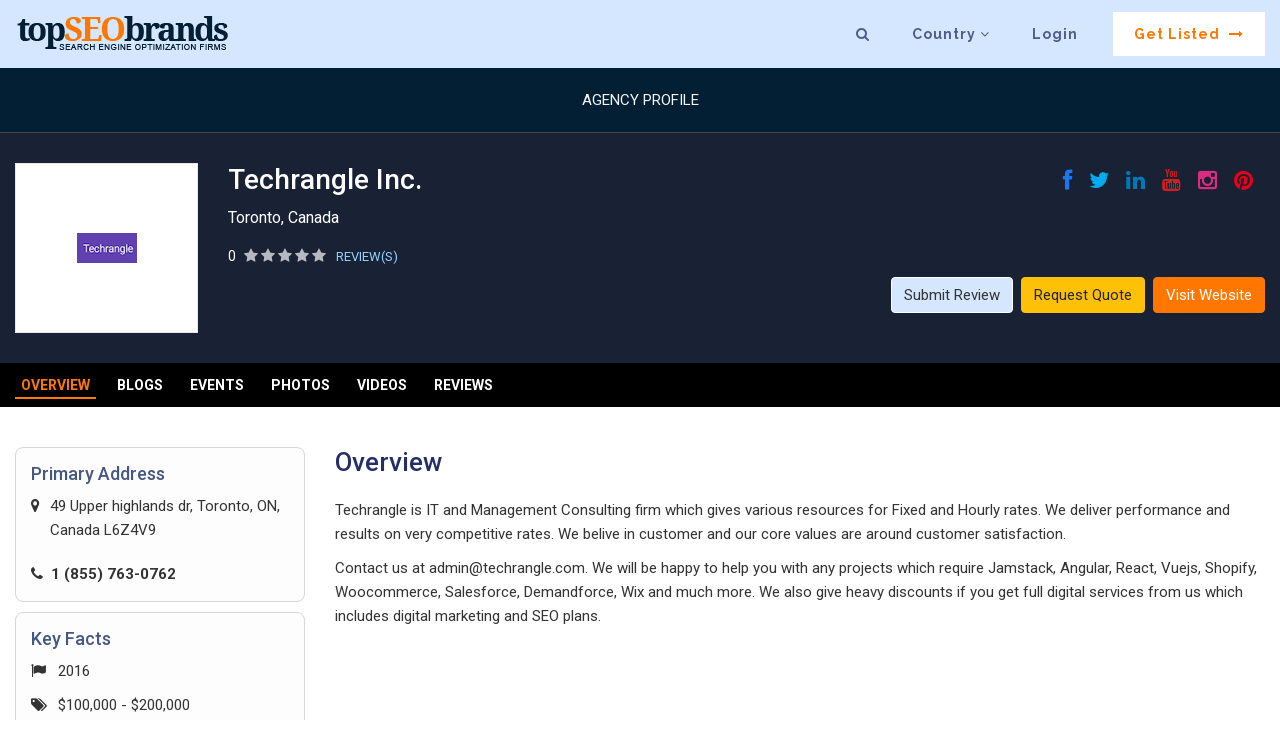

--- FILE ---
content_type: text/html; charset=UTF-8
request_url: https://www.topseobrands.com/profile/techrangle
body_size: 33096
content:
<!doctype html>
<html lang="en">



    <head>


<!-- Global site tag (gtag.js) - Google Analytics -->
<script async src="https://www.googletagmanager.com/gtag/js?id=UA-136025814-1"></script>
<script>
  window.dataLayer = window.dataLayer || [];
  function gtag(){dataLayer.push(arguments);}
  gtag('js', new Date());

  gtag('config', 'UA-136025814-1');
</script>

        <!-- End Alexa Certify Javascript -->  

<!-- Google Tag Manager -->
<script>(function(w,d,s,l,i){w[l]=w[l]||[];w[l].push({'gtm.start':
new Date().getTime(),event:'gtm.js'});var f=d.getElementsByTagName(s)[0],
j=d.createElement(s),dl=l!='dataLayer'?'&l='+l:'';j.async=true;j.src=
'https://www.googletagmanager.com/gtm.js?id='+i+dl;f.parentNode.insertBefore(j,f);
})(window,document,'script','dataLayer','GTM-K58VGD3');</script>
<!-- End Google Tag Manager -->

<!-- Google tag (gtag.js) -->
<script async src="https://www.googletagmanager.com/gtag/js?id=G-BHJ67RDX0X"></script>
<script>
  window.dataLayer = window.dataLayer || [];
  function gtag(){dataLayer.push(arguments);}
  gtag('js', new Date());

  gtag('config', 'G-BHJ67RDX0X');
</script>

        <meta name="msvalidate.01" content="B588CC4FBBAC588C1AB57E955BB3D947" />
        <meta name="yandex-verification" content="6c3137f2855c7f40" />
		<meta name="google-site-verification" content="EtInoh_7nLb_ukvkU01f73rEuX8Y4VdN_Xn-t5inAzo" />

        <meta charset="utf-8">
        <meta http-equiv="X-UA-Compatible" content="IE=edge">
        <meta name="viewport" content="width=device-width, initial-scale=1">
                 <meta name="Distribution" content="global" />
        <meta name="Expires" content="never" />
        <meta name="RATING" content="General" />
        <meta name="googlebot" content="index, follow" />
		<meta name="YahooSeeker" content="index, follow" />
		<meta name="msnbot" content="index, follow" />
        <meta name="robots" content="all" />
        <meta name="allow-search" content="yes" />
        <meta name="document-type" content="Public" />
        <meta name="REVISIT" content="Every day" />
        <meta name="Language" content="en-us" />

        <link href="https://www.topseobrands.com/profile/techrangle" hreflang='x-default' rel='alternate'/>


        <link rel="stylesheet" href="https://www.topseobrands.com/wp-content/themes/businessdirectory/css/owl.carousel.css">

        <!-- Web Fonts ex -->
        <link href="https://www.topseobrands.com/wp-content/themes/businessdirectory/css/jquery.fatNav.css" rel="stylesheet">


        <!--ex-->
        <!--[if lt IE 9]>
                      <script src="https://oss.maxcdn.com/html5shiv/3.7.3/html5shiv.min.js"></script>
                      <script src="https://oss.maxcdn.com/respond/1.4.2/respond.min.js"></script>
                    <![endif]-->


        <link rel="icon" type="image/png" href="/favicon-32x32.png" sizes="32x32" />
        <link rel="icon" type="image/png" href="/favicon-16x16.png" sizes="16x16" />
        <link href="https://www.topseobrands.com/wp-content/themes/businessdirectory/css/bootstrap.min.css" rel="stylesheet">


                    <style>
                #header, .internal-header {
                    background: #000000 !important;
                }
                body {
                    color: #414146;
                    font-size: 14px;
                    line-height: 1.6;
                    font-family: 'Roboto', sans-serif;
                }
            </style>
            
        <!-- End Alexa Certify Javascript -->
		
		

        <meta name="msvalidate.01" content="70D69239C180EF36AFD722E16176B13F" />


        <link rel="stylesheet" href="https://www.topseobrands.com/wp-content/themes/businessdirectory/css/select2.min.css">
        <script>(function(html){html.className = html.className.replace(/\bno-js\b/,'js')})(document.documentElement);</script>

<!-- Search Engine Optimization by Rank Math - https://rankmath.com/ -->
<title>Techrangle Inc. Profile &amp; Client Reviews | Top SEO Brands</title><link rel="preload" as="style" href="https://fonts.googleapis.com/css?family=Libre%20Franklin%3A300%2C300i%2C400%2C400i%2C600%2C600i%2C800%2C800i%7CRoboto%3A100%2C300%2C400%2C500%2C700&#038;subset=latin%2Clatin-ext&#038;display=swap" /><link rel="stylesheet" href="https://fonts.googleapis.com/css?family=Libre%20Franklin%3A300%2C300i%2C400%2C400i%2C600%2C600i%2C800%2C800i%7CRoboto%3A100%2C300%2C400%2C500%2C700&#038;subset=latin%2Clatin-ext&#038;display=swap" media="print" onload="this.media='all'" /><noscript><link rel="stylesheet" href="https://fonts.googleapis.com/css?family=Libre%20Franklin%3A300%2C300i%2C400%2C400i%2C600%2C600i%2C800%2C800i%7CRoboto%3A100%2C300%2C400%2C500%2C700&#038;subset=latin%2Clatin-ext&#038;display=swap" /></noscript><link rel="preload" as="style" href="https://fonts.googleapis.com/css2?family=Raleway:wght@700&#038;display=swap" /><link rel="stylesheet" href="https://fonts.googleapis.com/css2?family=Raleway:wght@700&#038;display=swap" media="print" onload="this.media='all'" /><noscript><link rel="stylesheet" href="https://fonts.googleapis.com/css2?family=Raleway:wght@700&#038;display=swap" /></noscript>
<meta name="description" content="Techrangle is IT and Management Consulting firm which gives various resources for Fixed and Hourly rates. We deliver performance and results on very"/>
<meta name="robots" content="follow, index, max-snippet:-1, max-video-preview:-1, max-image-preview:large"/>
<link rel="canonical" href="https://www.topseobrands.com/profile/techrangle" />
<meta property="og:locale" content="en_US" />
<meta property="og:type" content="article" />
<meta property="og:title" content="Techrangle Inc. Profile &amp; Client Reviews | Top SEO Brands" />
<meta property="og:description" content="Techrangle is IT and Management Consulting firm which gives various resources for Fixed and Hourly rates. We deliver performance and results on very" />
<meta property="og:url" content="https://www.topseobrands.com/profile/techrangle" />
<meta property="og:site_name" content="Top SEO Brands" />
<meta property="article:publisher" content="https://www.facebook.com/topseobrands/" />
<meta property="og:image" content="https://www.topseobrands.com/wp-content/uploads/2020/09/Logo_TSB.png" />
<meta property="og:image:secure_url" content="https://www.topseobrands.com/wp-content/uploads/2020/09/Logo_TSB.png" />
<meta property="og:image:width" content="1200" />
<meta property="og:image:height" content="293" />
<meta property="og:image:alt" content="Techrangle Inc." />
<meta property="og:image:type" content="image/png" />
<meta name="twitter:card" content="summary_large_image" />
<meta name="twitter:title" content="Techrangle Inc. Profile &amp; Client Reviews | Top SEO Brands" />
<meta name="twitter:description" content="Techrangle is IT and Management Consulting firm which gives various resources for Fixed and Hourly rates. We deliver performance and results on very" />
<meta name="twitter:image" content="https://www.topseobrands.com/wp-content/uploads/2020/09/Logo_TSB.png" />
<!-- /Rank Math WordPress SEO plugin -->

<link rel='dns-prefetch' href='//static.addtoany.com' />
<link rel='dns-prefetch' href='//netdna.bootstrapcdn.com' />
<link rel='dns-prefetch' href='//fonts.googleapis.com' />
<link href='https://fonts.gstatic.com' crossorigin rel='preconnect' />
<link rel="alternate" type="application/rss+xml" title="Top SEO Brands &raquo; Feed" href="https://www.topseobrands.com/feed" />
<link rel="alternate" type="application/rss+xml" title="Top SEO Brands &raquo; Comments Feed" href="https://www.topseobrands.com/comments/feed" />
<link rel="alternate" type="application/rss+xml" title="Top SEO Brands &raquo; Techrangle Inc. Comments Feed" href="https://www.topseobrands.com/profile/techrangle/feed" />
<style type="text/css">
img.wp-smiley,
img.emoji {
	display: inline !important;
	border: none !important;
	box-shadow: none !important;
	height: 1em !important;
	width: 1em !important;
	margin: 0 0.07em !important;
	vertical-align: -0.1em !important;
	background: none !important;
	padding: 0 !important;
}
</style>
			<style type="text/css">
				</style>
	<link rel='stylesheet' id='wp-block-library-css' href='https://www.topseobrands.com/wp-includes/css/dist/block-library/style.min.css?ver=6.3.7' type='text/css' media='all' />
<style id='classic-theme-styles-inline-css' type='text/css'>
/*! This file is auto-generated */
.wp-block-button__link{color:#fff;background-color:#32373c;border-radius:9999px;box-shadow:none;text-decoration:none;padding:calc(.667em + 2px) calc(1.333em + 2px);font-size:1.125em}.wp-block-file__button{background:#32373c;color:#fff;text-decoration:none}
</style>
<style id='global-styles-inline-css' type='text/css'>
body{--wp--preset--color--black: #000000;--wp--preset--color--cyan-bluish-gray: #abb8c3;--wp--preset--color--white: #ffffff;--wp--preset--color--pale-pink: #f78da7;--wp--preset--color--vivid-red: #cf2e2e;--wp--preset--color--luminous-vivid-orange: #ff6900;--wp--preset--color--luminous-vivid-amber: #fcb900;--wp--preset--color--light-green-cyan: #7bdcb5;--wp--preset--color--vivid-green-cyan: #00d084;--wp--preset--color--pale-cyan-blue: #8ed1fc;--wp--preset--color--vivid-cyan-blue: #0693e3;--wp--preset--color--vivid-purple: #9b51e0;--wp--preset--gradient--vivid-cyan-blue-to-vivid-purple: linear-gradient(135deg,rgba(6,147,227,1) 0%,rgb(155,81,224) 100%);--wp--preset--gradient--light-green-cyan-to-vivid-green-cyan: linear-gradient(135deg,rgb(122,220,180) 0%,rgb(0,208,130) 100%);--wp--preset--gradient--luminous-vivid-amber-to-luminous-vivid-orange: linear-gradient(135deg,rgba(252,185,0,1) 0%,rgba(255,105,0,1) 100%);--wp--preset--gradient--luminous-vivid-orange-to-vivid-red: linear-gradient(135deg,rgba(255,105,0,1) 0%,rgb(207,46,46) 100%);--wp--preset--gradient--very-light-gray-to-cyan-bluish-gray: linear-gradient(135deg,rgb(238,238,238) 0%,rgb(169,184,195) 100%);--wp--preset--gradient--cool-to-warm-spectrum: linear-gradient(135deg,rgb(74,234,220) 0%,rgb(151,120,209) 20%,rgb(207,42,186) 40%,rgb(238,44,130) 60%,rgb(251,105,98) 80%,rgb(254,248,76) 100%);--wp--preset--gradient--blush-light-purple: linear-gradient(135deg,rgb(255,206,236) 0%,rgb(152,150,240) 100%);--wp--preset--gradient--blush-bordeaux: linear-gradient(135deg,rgb(254,205,165) 0%,rgb(254,45,45) 50%,rgb(107,0,62) 100%);--wp--preset--gradient--luminous-dusk: linear-gradient(135deg,rgb(255,203,112) 0%,rgb(199,81,192) 50%,rgb(65,88,208) 100%);--wp--preset--gradient--pale-ocean: linear-gradient(135deg,rgb(255,245,203) 0%,rgb(182,227,212) 50%,rgb(51,167,181) 100%);--wp--preset--gradient--electric-grass: linear-gradient(135deg,rgb(202,248,128) 0%,rgb(113,206,126) 100%);--wp--preset--gradient--midnight: linear-gradient(135deg,rgb(2,3,129) 0%,rgb(40,116,252) 100%);--wp--preset--font-size--small: 13px;--wp--preset--font-size--medium: 20px;--wp--preset--font-size--large: 36px;--wp--preset--font-size--x-large: 42px;--wp--preset--spacing--20: 0.44rem;--wp--preset--spacing--30: 0.67rem;--wp--preset--spacing--40: 1rem;--wp--preset--spacing--50: 1.5rem;--wp--preset--spacing--60: 2.25rem;--wp--preset--spacing--70: 3.38rem;--wp--preset--spacing--80: 5.06rem;--wp--preset--shadow--natural: 6px 6px 9px rgba(0, 0, 0, 0.2);--wp--preset--shadow--deep: 12px 12px 50px rgba(0, 0, 0, 0.4);--wp--preset--shadow--sharp: 6px 6px 0px rgba(0, 0, 0, 0.2);--wp--preset--shadow--outlined: 6px 6px 0px -3px rgba(255, 255, 255, 1), 6px 6px rgba(0, 0, 0, 1);--wp--preset--shadow--crisp: 6px 6px 0px rgba(0, 0, 0, 1);}:where(.is-layout-flex){gap: 0.5em;}:where(.is-layout-grid){gap: 0.5em;}body .is-layout-flow > .alignleft{float: left;margin-inline-start: 0;margin-inline-end: 2em;}body .is-layout-flow > .alignright{float: right;margin-inline-start: 2em;margin-inline-end: 0;}body .is-layout-flow > .aligncenter{margin-left: auto !important;margin-right: auto !important;}body .is-layout-constrained > .alignleft{float: left;margin-inline-start: 0;margin-inline-end: 2em;}body .is-layout-constrained > .alignright{float: right;margin-inline-start: 2em;margin-inline-end: 0;}body .is-layout-constrained > .aligncenter{margin-left: auto !important;margin-right: auto !important;}body .is-layout-constrained > :where(:not(.alignleft):not(.alignright):not(.alignfull)){max-width: var(--wp--style--global--content-size);margin-left: auto !important;margin-right: auto !important;}body .is-layout-constrained > .alignwide{max-width: var(--wp--style--global--wide-size);}body .is-layout-flex{display: flex;}body .is-layout-flex{flex-wrap: wrap;align-items: center;}body .is-layout-flex > *{margin: 0;}body .is-layout-grid{display: grid;}body .is-layout-grid > *{margin: 0;}:where(.wp-block-columns.is-layout-flex){gap: 2em;}:where(.wp-block-columns.is-layout-grid){gap: 2em;}:where(.wp-block-post-template.is-layout-flex){gap: 1.25em;}:where(.wp-block-post-template.is-layout-grid){gap: 1.25em;}.has-black-color{color: var(--wp--preset--color--black) !important;}.has-cyan-bluish-gray-color{color: var(--wp--preset--color--cyan-bluish-gray) !important;}.has-white-color{color: var(--wp--preset--color--white) !important;}.has-pale-pink-color{color: var(--wp--preset--color--pale-pink) !important;}.has-vivid-red-color{color: var(--wp--preset--color--vivid-red) !important;}.has-luminous-vivid-orange-color{color: var(--wp--preset--color--luminous-vivid-orange) !important;}.has-luminous-vivid-amber-color{color: var(--wp--preset--color--luminous-vivid-amber) !important;}.has-light-green-cyan-color{color: var(--wp--preset--color--light-green-cyan) !important;}.has-vivid-green-cyan-color{color: var(--wp--preset--color--vivid-green-cyan) !important;}.has-pale-cyan-blue-color{color: var(--wp--preset--color--pale-cyan-blue) !important;}.has-vivid-cyan-blue-color{color: var(--wp--preset--color--vivid-cyan-blue) !important;}.has-vivid-purple-color{color: var(--wp--preset--color--vivid-purple) !important;}.has-black-background-color{background-color: var(--wp--preset--color--black) !important;}.has-cyan-bluish-gray-background-color{background-color: var(--wp--preset--color--cyan-bluish-gray) !important;}.has-white-background-color{background-color: var(--wp--preset--color--white) !important;}.has-pale-pink-background-color{background-color: var(--wp--preset--color--pale-pink) !important;}.has-vivid-red-background-color{background-color: var(--wp--preset--color--vivid-red) !important;}.has-luminous-vivid-orange-background-color{background-color: var(--wp--preset--color--luminous-vivid-orange) !important;}.has-luminous-vivid-amber-background-color{background-color: var(--wp--preset--color--luminous-vivid-amber) !important;}.has-light-green-cyan-background-color{background-color: var(--wp--preset--color--light-green-cyan) !important;}.has-vivid-green-cyan-background-color{background-color: var(--wp--preset--color--vivid-green-cyan) !important;}.has-pale-cyan-blue-background-color{background-color: var(--wp--preset--color--pale-cyan-blue) !important;}.has-vivid-cyan-blue-background-color{background-color: var(--wp--preset--color--vivid-cyan-blue) !important;}.has-vivid-purple-background-color{background-color: var(--wp--preset--color--vivid-purple) !important;}.has-black-border-color{border-color: var(--wp--preset--color--black) !important;}.has-cyan-bluish-gray-border-color{border-color: var(--wp--preset--color--cyan-bluish-gray) !important;}.has-white-border-color{border-color: var(--wp--preset--color--white) !important;}.has-pale-pink-border-color{border-color: var(--wp--preset--color--pale-pink) !important;}.has-vivid-red-border-color{border-color: var(--wp--preset--color--vivid-red) !important;}.has-luminous-vivid-orange-border-color{border-color: var(--wp--preset--color--luminous-vivid-orange) !important;}.has-luminous-vivid-amber-border-color{border-color: var(--wp--preset--color--luminous-vivid-amber) !important;}.has-light-green-cyan-border-color{border-color: var(--wp--preset--color--light-green-cyan) !important;}.has-vivid-green-cyan-border-color{border-color: var(--wp--preset--color--vivid-green-cyan) !important;}.has-pale-cyan-blue-border-color{border-color: var(--wp--preset--color--pale-cyan-blue) !important;}.has-vivid-cyan-blue-border-color{border-color: var(--wp--preset--color--vivid-cyan-blue) !important;}.has-vivid-purple-border-color{border-color: var(--wp--preset--color--vivid-purple) !important;}.has-vivid-cyan-blue-to-vivid-purple-gradient-background{background: var(--wp--preset--gradient--vivid-cyan-blue-to-vivid-purple) !important;}.has-light-green-cyan-to-vivid-green-cyan-gradient-background{background: var(--wp--preset--gradient--light-green-cyan-to-vivid-green-cyan) !important;}.has-luminous-vivid-amber-to-luminous-vivid-orange-gradient-background{background: var(--wp--preset--gradient--luminous-vivid-amber-to-luminous-vivid-orange) !important;}.has-luminous-vivid-orange-to-vivid-red-gradient-background{background: var(--wp--preset--gradient--luminous-vivid-orange-to-vivid-red) !important;}.has-very-light-gray-to-cyan-bluish-gray-gradient-background{background: var(--wp--preset--gradient--very-light-gray-to-cyan-bluish-gray) !important;}.has-cool-to-warm-spectrum-gradient-background{background: var(--wp--preset--gradient--cool-to-warm-spectrum) !important;}.has-blush-light-purple-gradient-background{background: var(--wp--preset--gradient--blush-light-purple) !important;}.has-blush-bordeaux-gradient-background{background: var(--wp--preset--gradient--blush-bordeaux) !important;}.has-luminous-dusk-gradient-background{background: var(--wp--preset--gradient--luminous-dusk) !important;}.has-pale-ocean-gradient-background{background: var(--wp--preset--gradient--pale-ocean) !important;}.has-electric-grass-gradient-background{background: var(--wp--preset--gradient--electric-grass) !important;}.has-midnight-gradient-background{background: var(--wp--preset--gradient--midnight) !important;}.has-small-font-size{font-size: var(--wp--preset--font-size--small) !important;}.has-medium-font-size{font-size: var(--wp--preset--font-size--medium) !important;}.has-large-font-size{font-size: var(--wp--preset--font-size--large) !important;}.has-x-large-font-size{font-size: var(--wp--preset--font-size--x-large) !important;}
.wp-block-navigation a:where(:not(.wp-element-button)){color: inherit;}
:where(.wp-block-post-template.is-layout-flex){gap: 1.25em;}:where(.wp-block-post-template.is-layout-grid){gap: 1.25em;}
:where(.wp-block-columns.is-layout-flex){gap: 2em;}:where(.wp-block-columns.is-layout-grid){gap: 2em;}
.wp-block-pullquote{font-size: 1.5em;line-height: 1.6;}
</style>
<link rel='stylesheet' id='font-awesome-css' href='//netdna.bootstrapcdn.com/font-awesome/4.0.3/css/font-awesome.css?ver=6.3.7' type='text/css' media='all' />
<link rel='stylesheet' id='csr-rating-css' href='https://www.topseobrands.com/wp-content/plugins/comment-star-rating/css/rating.css?ver=6.3.7' type='text/css' media='all' />
<link rel='stylesheet' id='csr-raty-css' href='https://www.topseobrands.com/wp-content/plugins/comment-star-rating/css/jquery.raty.css?ver=6.3.7' type='text/css' media='all' />
<link rel='stylesheet' id='contact-form-7-css' href='https://www.topseobrands.com/wp-content/plugins/contact-form-7/includes/css/styles.css?ver=5.0.5' type='text/css' media='all' />
<link rel='stylesheet' id='gglcptch-css' href='https://www.topseobrands.com/wp-content/plugins/google-captcha/css/gglcptch.css?ver=1.37' type='text/css' media='all' />
<link rel='stylesheet' id='dashicons-css' href='https://www.topseobrands.com/wp-includes/css/dashicons.min.css?ver=6.3.7' type='text/css' media='all' />
<link rel='stylesheet' id='dpsp-frontend-style-css' href='https://www.topseobrands.com/wp-content/plugins/social-pug/assets/css/style-frontend.css?ver=6.3.7' type='text/css' media='all' />

<link rel='stylesheet' id='twentyseventeen-style-css' href='https://www.topseobrands.com/wp-content/themes/businessdirectory/style.css?ver=6.3.7' type='text/css' media='all' />
<!--[if lt IE 9]>
<link rel='stylesheet' id='twentyseventeen-ie8-css' href='https://www.topseobrands.com/wp-content/themes/businessdirectory/assets/css/ie8.css?ver=1.0' type='text/css' media='all' />
<![endif]-->
<link rel='stylesheet' id='addtoany-css' href='https://www.topseobrands.com/wp-content/plugins/add-to-any/addtoany.min.css?ver=1.16' type='text/css' media='all' />
<link rel='stylesheet' id='rich-reviews-css' href='https://www.topseobrands.com/wp-content/plugins/rich-reviews/css/rich-reviews.css?ver=6.3.7' type='text/css' media='all' />
<link rel='stylesheet' id='wp-paginate-css' href='https://www.topseobrands.com/wp-content/plugins/wp-paginate_30/css/wp-paginate.css?ver=2.0.4' type='text/css' media='screen' />
<link rel='stylesheet' id='wppb_stylesheet-css' href='https://www.topseobrands.com/wp-content/plugins/profile-builder/assets/css/style-front-end.css?ver=2.8.3' type='text/css' media='all' />
<script type="text/javascript">(function(a,d){if(a._nsl===d){a._nsl=[];var c=function(){if(a.jQuery===d)setTimeout(c,33);else{for(var b=0;b<a._nsl.length;b++)a._nsl[b].call(a,a.jQuery);a._nsl={push:function(b){b.call(a,a.jQuery)}}}};c()}})(window);</script><script id="addtoany-core-js-before" type="text/javascript">
window.a2a_config=window.a2a_config||{};a2a_config.callbacks=[];a2a_config.overlays=[];a2a_config.templates={};
</script>
<script type='text/javascript' async src='https://static.addtoany.com/menu/page.js' id='addtoany-core-js'></script>
<script type='text/javascript' src='https://www.topseobrands.com/wp-includes/js/jquery/jquery.min.js?ver=3.7.0' id='jquery-core-js'></script>
<script type='text/javascript' src='https://www.topseobrands.com/wp-includes/js/jquery/jquery-migrate.min.js?ver=3.4.1' id='jquery-migrate-js'></script>
<script type='text/javascript' async src='https://www.topseobrands.com/wp-content/plugins/add-to-any/addtoany.min.js?ver=1.1' id='addtoany-jquery-js'></script>
<script type='text/javascript' src='https://www.topseobrands.com/wp-content/plugins/social-pug/assets/js/front-end.js?ver=6.3.7' id='dpsp-frontend-js-js'></script>
<!--[if lt IE 9]>
<script type='text/javascript' src='https://www.topseobrands.com/wp-content/themes/businessdirectory/assets/js/html5.js?ver=3.7.3' id='html5-js'></script>
<![endif]-->
<script type='text/javascript' id='rich-reviews-js-extra'>
/* <![CDATA[ */
var php_vars = {"excerpt_length":"150","maybe_some_other_stuff":"Probably Not"};
var translation = {"read_more":"Read More","less":"Less"};
/* ]]> */
</script>
<script type='text/javascript' src='https://www.topseobrands.com/wp-content/plugins/rich-reviews/js/rich-reviews.js?ver=6.3.7' id='rich-reviews-js'></script>
<link rel="https://api.w.org/" href="https://www.topseobrands.com/wp-json/" /><link rel="alternate" type="application/json" href="https://www.topseobrands.com/wp-json/wp/v2/wpbdp_listing/223362" /><link rel="EditURI" type="application/rsd+xml" title="RSD" href="https://www.topseobrands.com/xmlrpc.php?rsd" />
<meta name="generator" content="WordPress 6.3.7" />
<link rel='shortlink' href='https://www.topseobrands.com/?p=223362' />
<link rel="alternate" type="application/json+oembed" href="https://www.topseobrands.com/wp-json/oembed/1.0/embed?url=https%3A%2F%2Fwww.topseobrands.com%2Fprofile%2Ftechrangle" />
<link rel="alternate" type="text/xml+oembed" href="https://www.topseobrands.com/wp-json/oembed/1.0/embed?url=https%3A%2F%2Fwww.topseobrands.com%2Fprofile%2Ftechrangle&#038;format=xml" />
<style type="text/css" data-source="Social Pug">
					@media screen and ( max-width : 720px ) {
						.dpsp-content-wrapper.dpsp-hide-on-mobile { display: none !important; }
					}
				</style><meta name="twitter:card" 		content="summary_large_image" /><meta property="og:url"			content="https://www.topseobrands.com/profile/techrangle" /><meta property="og:type"			content="article" /><meta property="og:title"			content="Techrangle Inc." /><meta property="og:description" 	content="Techrangle is IT and Management Consulting firm which gives various resources for Fixed and Hourly" /><meta property="og:image" 		content="" /><style type="text/css">div.nsl-container[data-align="left"] {
    text-align: left;
}

div.nsl-container[data-align="center"] {
    text-align: center;
}

div.nsl-container[data-align="right"] {
    text-align: right;
}


div.nsl-container .nsl-container-buttons a {
    text-decoration: none !important;
    box-shadow: none !important;
    border: 0;
}

div.nsl-container .nsl-container-buttons {
    display: flex;
    padding: 5px 0;
}

div.nsl-container-block .nsl-container-buttons {
    flex-flow: column;
    align-items: center;
}

div.nsl-container-block .nsl-container-buttons a {
    flex: 1 1 auto;
    display: block;
    margin: 5px 0;
    max-width: 280px;
    width: 100%;
}

div.nsl-container-inline {
    margin: -5px;
    text-align: left;
}

div.nsl-container-inline .nsl-container-buttons {
    justify-content: center;
}

div.nsl-container-inline .nsl-container-buttons a {
    margin: 5px;
    display: inline-block;
}

div.nsl-container-grid .nsl-container-buttons {
    flex-flow: row;
    align-items: center;
    flex-wrap: wrap;
}

div.nsl-container-grid .nsl-container-buttons a {
    flex: 1 1 auto;
    display: block;
    margin: 5px;
    max-width: 280px;
    width: 100%;
}

@media only screen and (min-width: 650px) {
    div.nsl-container-grid .nsl-container-buttons a {
        width: auto;
    }
}

div.nsl-container .nsl-button {
    cursor: pointer;
    vertical-align: top;
    border-radius: 4px;
}

div.nsl-container .nsl-button-default {
    color: #fff;
    display: flex;
}

div.nsl-container .nsl-button-icon {
    display: inline-block;
}

div.nsl-container .nsl-button-svg-container {
    flex: 0 0 auto;
    padding: 8px;
    display: flex;
}

div.nsl-container span {
    display: inline-block;
}

div.nsl-container svg {
    height: 24px;
    width: 24px;
    vertical-align: top;
}

div.nsl-container .nsl-button-default span.nsl-button-label-container {
    margin: 0 24px 0 12px;
    padding: 10px 0;
    font-family: Helvetica, Arial, sans-serif;
    font-size: 16px;
    line-height: 20px;
    letter-spacing: .25px;
    overflow: hidden;
    text-align: center;
    text-overflow: clip;
    white-space: nowrap;
    flex: 1 1 auto;
    -webkit-font-smoothing: antialiased;
    -moz-osx-font-smoothing: grayscale;
}

div.nsl-container .nsl-button-google[data-skin="dark"] .nsl-button-svg-container {
    margin: 1px;
    padding: 7px;
    border-radius: 3px;
    background: #fff;
}

div.nsl-container .nsl-button-google[data-skin="light"] {
    border-radius: 1px;
    box-shadow: 0 1px 5px 0 rgba(0, 0, 0, .25);
    color: RGBA(0, 0, 0, 0.54);
}

/*Button align start*/
div.nsl-container-block[data-align="left"] .nsl-container-buttons {
    align-items: flex-start;
}

div.nsl-container-block[data-align="center"] .nsl-container-buttons {
    align-items: center;
}

div.nsl-container-block[data-align="right"] .nsl-container-buttons {
    align-items: flex-end;
}

div.nsl-container-inline[data-align="left"] .nsl-container-buttons {
    justify-content: flex-start;
}

div.nsl-container-inline[data-align="center"] .nsl-container-buttons {
    justify-content: center;
}

div.nsl-container-inline[data-align="right"] .nsl-container-buttons {
    justify-content: flex-end;
}


div.nsl-container-grid[data-align="left"] .nsl-container-buttons {
    justify-content: flex-start;
}

div.nsl-container-grid[data-align="center"] .nsl-container-buttons {
    justify-content: center;
}

div.nsl-container-grid[data-align="right"] .nsl-container-buttons {
    justify-content: flex-end;
}

div.nsl-container-grid[data-align="space-around"] .nsl-container-buttons {
    justify-content: space-around;
}

div.nsl-container-grid[data-align="space-between"] .nsl-container-buttons {
    justify-content: space-between;
}
/* Button align end*/</style><noscript><style id="rocket-lazyload-nojs-css">.rll-youtube-player, [data-lazy-src]{display:none !important;}</style></noscript><script src="https://www.topseobrands.com/wp-content/themes/businessdirectory/js/jquery.min.js"></script> 
        <script src="https://www.topseobrands.com/wp-content/themes/businessdirectory/js/bootstrap.min.js"></script> 
        <link rel="stylesheet" href="https://www.topseobrands.com/wp-content/themes/businessdirectory/css/responsive.css">
        
        
        <style>
            .grecaptcha-badge {
                disply:none ! important
            }
        </style>
    </head>


    

    <body>
	
	<!-- Google Tag Manager (noscript) -->
<noscript><iframe src="https://www.googletagmanager.com/ns.html?id=GTM-K58VGD3"
height="0" width="0" style="display:none;visibility:hidden"></iframe></noscript>
<!-- End Google Tag Manager (noscript) -->

        <!-- Header -->
        <header id="site_header">
            <nav class="navbar navbar-expand-md navbar-dark fixed-top"> <a class="navbar-brand" href="/"><img src="data:image/svg+xml,%3Csvg%20xmlns='http://www.w3.org/2000/svg'%20viewBox='0%200%200%200'%3E%3C/svg%3E" alt="top seo brands" data-lazy-src="https://www.topseobrands.com/wp-content/themes/businessdirectory/images/tsb_logo.png"><noscript><img src="https://www.topseobrands.com/wp-content/themes/businessdirectory/images/tsb_logo.png" alt="top seo brands"></noscript></a>
                <button class="navbar-toggler" type="button" data-toggle="collapse" data-target="" aria-controls="navbarCollapse" aria-expanded="false" aria-label="Toggle navigation"> <span class="navbar-toggler-icon"></span> </button>
                <div class="collapse navbar-collapse" id="navbarCollapse">
                    <ul class="nav navbar-nav ml-auto">
                        <li class="nav-item"> <a class="nav-link search-panel" href="javascript:void(0)"><i class="fa fa-search"></i></a> </li>
                        <li class="nav-item dropdown"> <a class="nav-link" href="javascript:void(0)">Country <i class="fa fa-angle-down"></i></a>
                            <div class="country-dropdown-lists">
                                <div class="container">
                                    <div class="row">
                                        <div class="col-md-12">
                                            <div class="country-lists-inner">
                                                <div class="row mr_b5">
                                                    <div class="col-md-12">
                                                        <div class="country-lists">
                                                            <p class="title">POPULAR COUNTRIES:</p>
                                                        </div>
                                                    </div>
                                                    <div class="col-lg-2 col-md-3 col-sm-4 col-xs-6">
                                                        <div class="country-lists">
                                                            <ul>
                                                                <li><a href="/best-seo-firms-in-usa">United States</a></li>
                                                            </ul>
                                                        </div>
                                                    </div>
                                                    <div class="col-lg-2 col-md-3 col-sm-4 col-xs-6">
                                                        <div class="country-lists">
                                                            <ul>
                                                                <li><a href="/uk/best-seo-firms-in-uk">United Kingdom</a></li>
                                                            </ul>
                                                        </div>
                                                    </div>
                                                    <div class="col-lg-2 col-md-3 col-sm-4 col-xs-6">
                                                        <div class="country-lists">
                                                            <ul>
                                                                <li><a href="/ca/best-seo-firms-in-canada">Canada</a></li>
                                                            </ul>
                                                        </div>
                                                    </div>
                                                    <div class="col-lg-2 col-md-3 col-sm-4 col-xs-6">
                                                        <div class="country-lists">
                                                            <ul>
                                                                <li><a href="/au/best-seo-firms-in-australia">Australia</a></li>
                                                            </ul>
                                                        </div>
                                                    </div>
                                                    <div class="col-lg-2 col-md-3 col-sm-4 col-xs-6">
                                                        <div class="country-lists">
                                                            <ul>
                                                                <li><a href="/in/best-seo-firms-in-india">India</a></li>
                                                            </ul>
                                                        </div>
                                                    </div>
                                                    <div class="col-lg-2 col-md-3 col-sm-4 col-xs-6">
                                                        <div class="country-lists">
                                                            <ul>
                                                                <li><a href="/de/best-seo-firms-in-germany">Germany</a></li>
                                                            </ul>
                                                        </div>
                                                    </div>
                                                </div>
                                                <div class="row">
                                                    <div class="col-md-12">
                                                        <div class="country-lists">
                                                            <p class="title">All Countries</p>
                                                        </div>
                                                    </div>
 


                                                        <div class="col-lg-2 col-md-3 col-sm-4 col-xs-6">
                                                            <div class="country-lists"> <a href="/ar/best-seo-firms-in-argentina">Argentina</a> </div>
                                                        </div>
 


                                                        <div class="col-lg-2 col-md-3 col-sm-4 col-xs-6">
                                                            <div class="country-lists"> <a href="/au/best-seo-firms-in-australia">Australia</a> </div>
                                                        </div>
 


                                                        <div class="col-lg-2 col-md-3 col-sm-4 col-xs-6">
                                                            <div class="country-lists"> <a href="/at/best-seo-firms-in-austria">Austria</a> </div>
                                                        </div>
 


                                                        <div class="col-lg-2 col-md-3 col-sm-4 col-xs-6">
                                                            <div class="country-lists"> <a href="/bd/best-seo-firms-in-bangladesh">Bangladesh</a> </div>
                                                        </div>
 


                                                        <div class="col-lg-2 col-md-3 col-sm-4 col-xs-6">
                                                            <div class="country-lists"> <a href="/by/best-seo-firms-in-belarus">Belarus</a> </div>
                                                        </div>
 


                                                        <div class="col-lg-2 col-md-3 col-sm-4 col-xs-6">
                                                            <div class="country-lists"> <a href="/be/best-seo-firms-in-belgium">Belgium</a> </div>
                                                        </div>
 


                                                        <div class="col-lg-2 col-md-3 col-sm-4 col-xs-6">
                                                            <div class="country-lists"> <a href="/br/best-seo-firms-in-brazil">Brazil</a> </div>
                                                        </div>
 


                                                        <div class="col-lg-2 col-md-3 col-sm-4 col-xs-6">
                                                            <div class="country-lists"> <a href="/bg/best-seo-firms-in-bulgaria">Bulgaria</a> </div>
                                                        </div>
 


                                                        <div class="col-lg-2 col-md-3 col-sm-4 col-xs-6">
                                                            <div class="country-lists"> <a href="/ca/best-seo-firms-in-canada">Canada</a> </div>
                                                        </div>
 


                                                        <div class="col-lg-2 col-md-3 col-sm-4 col-xs-6">
                                                            <div class="country-lists"> <a href="/cl/best-seo-firms-in-chile">Chile</a> </div>
                                                        </div>
 


                                                        <div class="col-lg-2 col-md-3 col-sm-4 col-xs-6">
                                                            <div class="country-lists"> <a href="/china/best-seo-firms-in-china">China</a> </div>
                                                        </div>
 


                                                        <div class="col-lg-2 col-md-3 col-sm-4 col-xs-6">
                                                            <div class="country-lists"> <a href="/co/best-seo-firms-in-colombia">Colombia</a> </div>
                                                        </div>
 


                                                        <div class="col-lg-2 col-md-3 col-sm-4 col-xs-6">
                                                            <div class="country-lists"> <a href="/cr/best-seo-firms-in-costa-rica">Costa Rica</a> </div>
                                                        </div>
 


                                                        <div class="col-lg-2 col-md-3 col-sm-4 col-xs-6">
                                                            <div class="country-lists"> <a href="/hr/best-seo-firms-in-croatia">Croatia</a> </div>
                                                        </div>
 


                                                        <div class="col-lg-2 col-md-3 col-sm-4 col-xs-6">
                                                            <div class="country-lists"> <a href="/cz/best-seo-firms-in-czech-republic">Czech Republic</a> </div>
                                                        </div>
 


                                                        <div class="col-lg-2 col-md-3 col-sm-4 col-xs-6">
                                                            <div class="country-lists"> <a href="/dk/best-seo-firms-in-denmark">Denmark</a> </div>
                                                        </div>
 


                                                        <div class="col-lg-2 col-md-3 col-sm-4 col-xs-6">
                                                            <div class="country-lists"> <a href="/ec/best-seo-firms-in-ecuador">Ecuador</a> </div>
                                                        </div>
 


                                                        <div class="col-lg-2 col-md-3 col-sm-4 col-xs-6">
                                                            <div class="country-lists"> <a href="/ee/best-seo-firms-in-estonia">Estonia</a> </div>
                                                        </div>
 


                                                        <div class="col-lg-2 col-md-3 col-sm-4 col-xs-6">
                                                            <div class="country-lists"> <a href="/et/best-seo-firms-in-ethiopia">Ethiopia</a> </div>
                                                        </div>
 


                                                        <div class="col-lg-2 col-md-3 col-sm-4 col-xs-6">
                                                            <div class="country-lists"> <a href="/fi/best-seo-firms-in-finland">Finland</a> </div>
                                                        </div>
 


                                                        <div class="col-lg-2 col-md-3 col-sm-4 col-xs-6">
                                                            <div class="country-lists"> <a href="/fr/best-seo-firms-in-france">France</a> </div>
                                                        </div>
 


                                                        <div class="col-lg-2 col-md-3 col-sm-4 col-xs-6">
                                                            <div class="country-lists"> <a href="/de/best-seo-firms-in-germany">Germany</a> </div>
                                                        </div>
 


                                                        <div class="col-lg-2 col-md-3 col-sm-4 col-xs-6">
                                                            <div class="country-lists"> <a href="/gr/best-seo-firms-in-greece">Greece</a> </div>
                                                        </div>
 


                                                        <div class="col-lg-2 col-md-3 col-sm-4 col-xs-6">
                                                            <div class="country-lists"> <a href="/hg/best-seo-firms-in-hong-kong">Hong Kong</a> </div>
                                                        </div>
 


                                                        <div class="col-lg-2 col-md-3 col-sm-4 col-xs-6">
                                                            <div class="country-lists"> <a href="/hu/best-seo-firms-in-hungary">Hungary</a> </div>
                                                        </div>
 


                                                        <div class="col-lg-2 col-md-3 col-sm-4 col-xs-6">
                                                            <div class="country-lists"> <a href="/in/best-seo-firms-in-india">India</a> </div>
                                                        </div>
 


                                                        <div class="col-lg-2 col-md-3 col-sm-4 col-xs-6">
                                                            <div class="country-lists"> <a href="/id/best-seo-firms-in-indonesia">Indonesia</a> </div>
                                                        </div>
 


                                                        <div class="col-lg-2 col-md-3 col-sm-4 col-xs-6">
                                                            <div class="country-lists"> <a href="/ir/best-seo-firms-in-iran">Iran</a> </div>
                                                        </div>
 


                                                        <div class="col-lg-2 col-md-3 col-sm-4 col-xs-6">
                                                            <div class="country-lists"> <a href="/iq/best-seo-firms-in-iraq">Iraq</a> </div>
                                                        </div>
 


                                                        <div class="col-lg-2 col-md-3 col-sm-4 col-xs-6">
                                                            <div class="country-lists"> <a href="/ie/best-seo-firms-in-ireland">Ireland</a> </div>
                                                        </div>
 


                                                        <div class="col-lg-2 col-md-3 col-sm-4 col-xs-6">
                                                            <div class="country-lists"> <a href="/il/best-seo-firms-in-israel">Israel</a> </div>
                                                        </div>
 


                                                        <div class="col-lg-2 col-md-3 col-sm-4 col-xs-6">
                                                            <div class="country-lists"> <a href="/it/best-seo-firms-in-italy">Italy</a> </div>
                                                        </div>
 


                                                        <div class="col-lg-2 col-md-3 col-sm-4 col-xs-6">
                                                            <div class="country-lists"> <a href="/jm/best-seo-firms-in-jamaica">Jamaica</a> </div>
                                                        </div>
 


                                                        <div class="col-lg-2 col-md-3 col-sm-4 col-xs-6">
                                                            <div class="country-lists"> <a href="/jp/best-seo-firms-in-japan">Japan</a> </div>
                                                        </div>
 


                                                        <div class="col-lg-2 col-md-3 col-sm-4 col-xs-6">
                                                            <div class="country-lists"> <a href="/jo/best-seo-firms-in-jordan">Jordan</a> </div>
                                                        </div>
 


                                                        <div class="col-lg-2 col-md-3 col-sm-4 col-xs-6">
                                                            <div class="country-lists"> <a href="/ke/best-seo-firms-in-kenya">Kenya</a> </div>
                                                        </div>
 


                                                        <div class="col-lg-2 col-md-3 col-sm-4 col-xs-6">
                                                            <div class="country-lists"> <a href="/lv/best-seo-firms-in-latvia">Latvia</a> </div>
                                                        </div>
 


                                                        <div class="col-lg-2 col-md-3 col-sm-4 col-xs-6">
                                                            <div class="country-lists"> <a href="/lb/best-seo-firms-in-lebanon">Lebanon</a> </div>
                                                        </div>
 


                                                        <div class="col-lg-2 col-md-3 col-sm-4 col-xs-6">
                                                            <div class="country-lists"> <a href="/lt/best-seo-firms-in-lithuania">Lithuania</a> </div>
                                                        </div>
 


                                                        <div class="col-lg-2 col-md-3 col-sm-4 col-xs-6">
                                                            <div class="country-lists"> <a href="/my/best-seo-firms-in-malaysia">Malaysia</a> </div>
                                                        </div>
 


                                                        <div class="col-lg-2 col-md-3 col-sm-4 col-xs-6">
                                                            <div class="country-lists"> <a href="/mx/best-seo-firms-in-mexico">Mexico</a> </div>
                                                        </div>
 


                                                        <div class="col-lg-2 col-md-3 col-sm-4 col-xs-6">
                                                            <div class="country-lists"> <a href="/ma/best-seo-firms-in-morocco">Morocco</a> </div>
                                                        </div>
 


                                                        <div class="col-lg-2 col-md-3 col-sm-4 col-xs-6">
                                                            <div class="country-lists"> <a href="/nl/best-seo-firms-in-netherlands">Netherlands</a> </div>
                                                        </div>
 


                                                        <div class="col-lg-2 col-md-3 col-sm-4 col-xs-6">
                                                            <div class="country-lists"> <a href="/nz/best-seo-firms-in-new-zealand">New Zealand</a> </div>
                                                        </div>
 


                                                        <div class="col-lg-2 col-md-3 col-sm-4 col-xs-6">
                                                            <div class="country-lists"> <a href="/ng/best-seo-firms-in-nigeria">Nigeria</a> </div>
                                                        </div>
 


                                                        <div class="col-lg-2 col-md-3 col-sm-4 col-xs-6">
                                                            <div class="country-lists"> <a href="/no/best-seo-firms-in-norway">Norway</a> </div>
                                                        </div>
 


                                                        <div class="col-lg-2 col-md-3 col-sm-4 col-xs-6">
                                                            <div class="country-lists"> <a href="/pk/best-seo-firms-in-pakistan">Pakistan</a> </div>
                                                        </div>
 


                                                        <div class="col-lg-2 col-md-3 col-sm-4 col-xs-6">
                                                            <div class="country-lists"> <a href="/pa/best-seo-firms-in-panama">Panama</a> </div>
                                                        </div>
 


                                                        <div class="col-lg-2 col-md-3 col-sm-4 col-xs-6">
                                                            <div class="country-lists"> <a href="/py/best-seo-firms-in-paraguay">Paraguay</a> </div>
                                                        </div>
 


                                                        <div class="col-lg-2 col-md-3 col-sm-4 col-xs-6">
                                                            <div class="country-lists"> <a href="/pe/best-seo-firms-in-peru">Peru</a> </div>
                                                        </div>
 


                                                        <div class="col-lg-2 col-md-3 col-sm-4 col-xs-6">
                                                            <div class="country-lists"> <a href="/ph/best-seo-firms-in-philippines">Philippines</a> </div>
                                                        </div>
 


                                                        <div class="col-lg-2 col-md-3 col-sm-4 col-xs-6">
                                                            <div class="country-lists"> <a href="/pl/best-seo-firms-in-poland">Poland</a> </div>
                                                        </div>
 


                                                        <div class="col-lg-2 col-md-3 col-sm-4 col-xs-6">
                                                            <div class="country-lists"> <a href="/pt/best-seo-firms-in-portugal">Portugal</a> </div>
                                                        </div>
 


                                                        <div class="col-lg-2 col-md-3 col-sm-4 col-xs-6">
                                                            <div class="country-lists"> <a href="/qa/best-seo-firms-in-qatar">Qatar</a> </div>
                                                        </div>
 


                                                        <div class="col-lg-2 col-md-3 col-sm-4 col-xs-6">
                                                            <div class="country-lists"> <a href="/ro/best-seo-firms-in-romania">Romania</a> </div>
                                                        </div>
 


                                                        <div class="col-lg-2 col-md-3 col-sm-4 col-xs-6">
                                                            <div class="country-lists"> <a href="/ru/best-seo-firms-in-russia">Russia</a> </div>
                                                        </div>
 


                                                        <div class="col-lg-2 col-md-3 col-sm-4 col-xs-6">
                                                            <div class="country-lists"> <a href="/sa/best-seo-firms-in-saudi-arabia">Saudi Arabia</a> </div>
                                                        </div>
 


                                                        <div class="col-lg-2 col-md-3 col-sm-4 col-xs-6">
                                                            <div class="country-lists"> <a href="/rs/best-seo-firms-in-serbia">Serbia</a> </div>
                                                        </div>
 


                                                        <div class="col-lg-2 col-md-3 col-sm-4 col-xs-6">
                                                            <div class="country-lists"> <a href="/sg/best-seo-firms-in-singapore">Singapore</a> </div>
                                                        </div>
 


                                                        <div class="col-lg-2 col-md-3 col-sm-4 col-xs-6">
                                                            <div class="country-lists"> <a href="/za/best-seo-firms-in-south-africa">South Africa</a> </div>
                                                        </div>
 


                                                        <div class="col-lg-2 col-md-3 col-sm-4 col-xs-6">
                                                            <div class="country-lists"> <a href="/kr/best-seo-firms-in-south-korea">South Korea</a> </div>
                                                        </div>
 


                                                        <div class="col-lg-2 col-md-3 col-sm-4 col-xs-6">
                                                            <div class="country-lists"> <a href="/es/best-seo-firms-in-spain">Spain</a> </div>
                                                        </div>
 


                                                        <div class="col-lg-2 col-md-3 col-sm-4 col-xs-6">
                                                            <div class="country-lists"> <a href="/se/best-seo-firms-in-sweden">Sweden</a> </div>
                                                        </div>
 


                                                        <div class="col-lg-2 col-md-3 col-sm-4 col-xs-6">
                                                            <div class="country-lists"> <a href="/ch/best-seo-firms-in-switzerland">Switzerland</a> </div>
                                                        </div>
 


                                                        <div class="col-lg-2 col-md-3 col-sm-4 col-xs-6">
                                                            <div class="country-lists"> <a href="/tw/best-seo-firms-in-taiwan">Taiwan</a> </div>
                                                        </div>
 


                                                        <div class="col-lg-2 col-md-3 col-sm-4 col-xs-6">
                                                            <div class="country-lists"> <a href="/tz/best-seo-firms-in-tanzania">Tanzania</a> </div>
                                                        </div>
 


                                                        <div class="col-lg-2 col-md-3 col-sm-4 col-xs-6">
                                                            <div class="country-lists"> <a href="/th/best-seo-firms-in-thailand">Thailand</a> </div>
                                                        </div>
 


                                                        <div class="col-lg-2 col-md-3 col-sm-4 col-xs-6">
                                                            <div class="country-lists"> <a href="/tr/best-seo-firms-in-turkey">Turkey</a> </div>
                                                        </div>
 


                                                        <div class="col-lg-2 col-md-3 col-sm-4 col-xs-6">
                                                            <div class="country-lists"> <a href="/ua/best-seo-firms-in-ukraine">Ukraine</a> </div>
                                                        </div>
 


                                                        <div class="col-lg-2 col-md-3 col-sm-4 col-xs-6">
                                                            <div class="country-lists"> <a href="/uae/best-seo-firms-in-united-arab-emirates">United Arab Emirates</a> </div>
                                                        </div>
 


                                                        <div class="col-lg-2 col-md-3 col-sm-4 col-xs-6">
                                                            <div class="country-lists"> <a href="/uk/best-seo-firms-in-united-kingdom">United Kingdom</a> </div>
                                                        </div>
 


                                                        <div class="col-lg-2 col-md-3 col-sm-4 col-xs-6">
                                                            <div class="country-lists"> <a href="/usa/best-seo-firms-in-united-states">United States</a> </div>
                                                        </div>
 


                                                        <div class="col-lg-2 col-md-3 col-sm-4 col-xs-6">
                                                            <div class="country-lists"> <a href="/uy/best-seo-firms-in-uruguay">Uruguay</a> </div>
                                                        </div>
 


                                                        <div class="col-lg-2 col-md-3 col-sm-4 col-xs-6">
                                                            <div class="country-lists"> <a href="/ve/best-seo-firms-in-venezuela">Venezuela</a> </div>
                                                        </div>
 


                                                        <div class="col-lg-2 col-md-3 col-sm-4 col-xs-6">
                                                            <div class="country-lists"> <a href="/vn/best-seo-firms-in-vietnam">Vietnam</a> </div>
                                                        </div>
 
                                                </div>
                                            </div>
                                        </div>
                                    </div>
                                </div>
                            </div>
                        </li>

                            <li class="nav-item login"><a class="nav-link" href="https://www.topseobrands.com/login/">Login</a></li>
                            <li class="nav-item signup"><a class="nav-link sign-up" href="https://www.topseobrands.com/register/">Get Listed <i class="fa fa-long-arrow-right"></i></a></li>


 
                    </ul>
                </div>
            </nav>
        </header><!-- /end of header --> 

<!-- Profile Header -->
<section id="profile-header">


            <div class="header-title">Agency Profile</div>
          




    <div class="container">
        <div class="row">
            <div class="col-md-12">
                <div class="profile-header-inner">
                    <div class="company-details">
                        <div class="row">
                            <div class="col-md-2">
                                <div class="company-logo"><img src="data:image/svg+xml,%3Csvg%20xmlns='http://www.w3.org/2000/svg'%20viewBox='0%200%200%200'%3E%3C/svg%3E" class="img-fluid" alt="" data-lazy-src="https://www.topseobrands.com/wp-content/uploads/2021/03/logo-www-techrangle-com.png"><noscript><img src="https://www.topseobrands.com/wp-content/uploads/2021/03/logo-www-techrangle-com.png" class="img-fluid" alt=""></noscript></div>
                            </div>
                            <div class="col-md-10">
                                <div class="company-names">
                                    <h1 class="name">Techrangle Inc.</h1>
                                    <p class="location">Toronto, Canada</p>
                                    <div class="company-rating">
                                        <ul>
                                            <li>0 </li>
                                                                                                <li><a href="#rank"><i class="fa fa-star blank"></i></a></li>
                                                                                                        <li><a href="#rank"><i class="fa fa-star blank"></i></a></li>
                                                                                                        <li><a href="#rank"><i class="fa fa-star blank"></i></a></li>
                                                                                                        <li><a href="#rank"><i class="fa fa-star blank"></i></a></li>
                                                                                                        <li><a href="#rank"><i class="fa fa-star blank"></i></a></li>
                                                       



                                            <li><a href="#" class="total-reviews"> REVIEW(S)</a></li>
                                        </ul>
                                    </div>
                                    <div class="agency-profile-links">
                                        <div class="agency-verified">
                                                                                    </div>


                                        <div class="profile-links">
                                            <ul>
                                                <li>
                                                    <a id="send-review2"  href="/wp-login.php?loginSocial=google" data-plugin="nsl" data-action="connect" data-redirect="/write-review/?x=223362" data-provider="google" data-popupwidth="600" data-popupheight="600" class="btn btn-light">Submit Review</a>                              


                                                </li>
                                                <li>
                                                    <a href="/ranking-enquiry/?id=223362" class="btn btn-warning">Request Quote</a></li>
                                                <li>
                                                    <a  target="_blank" rel="nofollow" href="/goto/?url=http://www.techrangle.com&id=223362&l=profile&p=a" class="btn btn-primary">Visit Website
                                                    </a>                                                  


                                                </li>
                                            </ul>
                                        </div>
                                    </div>
                                    <div class="social-media">

                                                                                <ul>
                                            <li><a href="https://www.facebook.com/Techrangle"><i class="fa fa-facebook"></i></a></li>
                                            <li><a href="https://twitter.com/techrangle"><i class="fa fa-twitter"></i></a></li>
                                            <li><a href="#"><i class="fa fa-linkedin"></i></a></li>
                                            <li><a href="#"><i class="fa fa-youtube"></i></a></li>
                                            <li><a href="https://www.instagram.com/Techrangle/"><i class="fa fa-instagram"></i></a></li>
                                            <li><a href="#"><i class="fa fa-pinterest"></i></a></li>
                                        </ul>
                                    </div>
                                </div>
                            </div>
                        </div>
                    </div>
                </div>
            </div>
        </div>
    </div>
</section>
<div id="menu-bar">
    <div class="container">
        <div class="row">
            <div class="col-md-12">
                <div>
                    <ul>
                        <li class="active"><a href="#overview">Overview</a></li>
                        <!-- <li><a href="#our-work">Jobs</a></li>-->
                        <li><a href="#blogs">Blogs</a></li>
                        <li><a href="#events-section">Events</a></li>
                        <li><a href="#photo-section">Photos</a></li>
                        <li><a href="#videos">Videos</a></li>
                        <li><a href="#reviews">Reviews</a></li>
                    </ul>
                </div>
            </div>
        </div>
    </div>
</div>
<!-- /end of profile header --> 

<!-- Profile Page -->
<section id="profile-page">
    <div class="container">
        <div class="row">
            <div class="col-md-3">
                <div class="profile-sidebar">
                    <div class="sidebar-block">
                        <div class="sidebar-heading">
                            <h3>Primary Address</h3>
                        </div>
                        <p class="address"><i class="fa fa-map-marker"></i> <span>49 Upper highlands dr, 
                                Toronto, 
                                ON, 
                                Canada 
                                L6Z4V9                            </span></p>
                        <p class="contact-name"><i class="fa fa-user-circle-o"></i> <strong></strong></p>
                        <p class="contact-name"><i class="fa fa-phone"></i> <strong>1 (855) 763-0762</strong></p>
                    </div>





                    


                    
                        <div class="sidebar-block">
                            <div class="sidebar-heading">
                                <h3>Key Facts</h3>
                            </div>
                            <p class="keys"><i class="fa fa-flag" data-toggle="tooltip" data-placement="top" title="Founded"></i> 2016</p>
                            <p class="keys"><i class="fa fa-tags" data-toggle="tooltip" data-placement="top" title="Revenue"></i> $100,000 - $200,000</p>
                            <p class="keys"><i class="fa fa-user" data-toggle="tooltip" data-placement="top" title="Empolyess"></i> 10 - 49</p>
                            <p class="keys"><i class="fa fa-users" data-toggle="tooltip" data-placement="top" title="Clients"></i>50+</p>
                        </div>
                    
                    
                        <div class="sidebar-block">
                            <div class="sidebar-heading">
                                <h3>Services</h3>
                            </div>
                            <ul class="services-lists">

                                <li>SEO</li><li>Web Design</li><li>Digital Marketing</li><li>PPC</li><li>Social Media Marketing</li><li>Web Development</li><li>Ecommerce SEO</li><li>Content Marketing</li><li>SEM</li><li>Enterprise SEO</li><li>Mobile App Development</li><li>Google Ads Management</li><li>Dental SEO</li>                        </div>
                    

                                        

                    <div class="sidebar-block">
                        <div class="sidebar-heading">
                            <h3>Claim Your Profile</h3>
                        </div>
                        <p><strong>Claim your profile to access your account details and brand promotion tools.</strong></p>
                        <p class="keys">Edit the information in your profile page, add blogs, events, jobs, photos, videos, and more.</p>
                        <p><a href="/claim/?id=223362" class="claim-link">Claim Your Profile</a></p>
                    </div>
                </div>
            </div>
            <div class="col-md-9">
                <div class="profile-inner">
                    <div class="overview profile-block" id="overview">
                        <div class="profile-block-title">
                            <h3>Overview</h3>
                        </div>
                        <p>Techrangle is IT and Management Consulting firm which gives various resources for Fixed and Hourly rates. We deliver performance and results on very competitive rates. We belive in customer and our core values are around customer satisfaction.</p>
<p>Contact us at <a href="/cdn-cgi/l/email-protection" class="__cf_email__" data-cfemail="7a1b1e1713143a0e1f1912081b141d161f5419151754">[email&#160;protected]</a> We will be happy to help you with any projects which require Jamstack, Angular, React, Vuejs, Shopify, Woocommerce, Salesforce, Demandforce, Wix and much more. We also give heavy discounts if you get full digital services from us which includes digital marketing and SEO plans.</p>
<p> </p>                    </div>
                    <div class="sponsorship profile-block">


                                                <div class="profile-block-title">
                            <h3>Sponsorship in  December 2025</h3>
                        </div>
                        <div class="sponsorship-lists">
                            <div class="monthly-scroll row">

                                                                    <div class="col-md-12">
                                        <div class="alert alert-warning" role="alert">
                                            There is no data, please login to become a sponsor. 
                                        </div>
                                    </div>

                                                                <a name="Reviews"></a> 
                            </div>
                        </div>
                    </div>

                    <!--
                    <div class="blog profile-block" id="our-work">
                        <div class="profile-block-title">
                            <h3>Jobs</h3>
                            <div class="title-right"><a href="">See More <i class="fa fa-long-arrow-right"></i></a></div>
                        </div>
                        <div class="row">
                            <div class="col-md-4">
                                <div class="post-list">
                                    <div class="post-image"> <a href="#"><img src="data:image/svg+xml,%3Csvg%20xmlns='http://www.w3.org/2000/svg'%20viewBox='0%200%200%200'%3E%3C/svg%3E" class="img-fluid" alt="" data-lazy-src="https://static.dribbble.com/users/2518758/screenshots/14113279/media/e13354871d76a66c15572bbd9ab994f6.jpg"><noscript><img src="https://static.dribbble.com/users/2518758/screenshots/14113279/media/e13354871d76a66c15572bbd9ab994f6.jpg" class="img-fluid" alt=""></noscript></a> </div>
                                </div>
                            </div>
                            <div class="col-md-4">
                                <div class="post-list">
                                    <div class="post-image"> <a href="#"><img src="data:image/svg+xml,%3Csvg%20xmlns='http://www.w3.org/2000/svg'%20viewBox='0%200%200%200'%3E%3C/svg%3E" class="img-fluid" alt="" data-lazy-src="https://assets.materialup.com/uploads/848f2939-ddf1-4f51-94af-43213a18ef97/teaser.png"><noscript><img src="https://assets.materialup.com/uploads/848f2939-ddf1-4f51-94af-43213a18ef97/teaser.png" class="img-fluid" alt=""></noscript></a> </div>
                                </div>
                            </div>
                            <div class="col-md-4">
                                <div class="post-list">
                                    <div class="post-image"> <a href="#"><img src="data:image/svg+xml,%3Csvg%20xmlns='http://www.w3.org/2000/svg'%20viewBox='0%200%200%200'%3E%3C/svg%3E" class="img-fluid" alt="" data-lazy-src="https://assets.materialup.com/uploads/565e92af-0f35-4e6f-aede-d81c3bf2a57d/farmersmarket.png"><noscript><img src="https://assets.materialup.com/uploads/565e92af-0f35-4e6f-aede-d81c3bf2a57d/farmersmarket.png" class="img-fluid" alt=""></noscript></a> </div>
                                </div>
                            </div>
                        </div>
                    </div>
                    -->



                    <div class="blog profile-block" id="blogs">

                                                <div class="profile-block-title">
                            <h3>Blogs</h3>
                                                            <div class="title-right"><a href="#">See More Blog <i class="fa fa-long-arrow-right"></i></a></div>

                                                    </div>
                        <div class="row">
                                                            <div class="col-md-12">
                                    <div class="alert alert-warning" role="alert">
                                        There is no data, please login to add blog. 
                                    </div>
                                </div>

                            
                            







                        </div>
                    </div>
                </div>
                <div class="blog profile-block" id="events-section">
                    <div class="profile-block-title">
                        <h3>Events</h3>


                                                    <div class="title-right"><a href="#">See More Events <i class="fa fa-long-arrow-right"></i></a></div>

                        
                    </div>
                    <div class="row">


                                                    <div class="col-md-12">
                                <div class="alert alert-warning" role="alert">
                                    There is no data, please login to add event. 
                                </div>
                            </div>

                             



                    </div>
                </div>
                <div class="blog profile-block" id="photo-section">
                    <div class="profile-block-title">
                        <h3>Photos</h3>

                                                    <div class="title-right"><a href="#">See More Photos <i class="fa fa-long-arrow-right"></i></a></div>

                                            </div>
                    <div class="row">


                        
                            <div class="col-md-12">
                                <div class="alert alert-warning" role="alert">
                                    There is no data, please login to add photo. 
                                </div>
                            </div>  
                             
                    </div>




                </div>



                <div class="videos profile-block" id="videos">
                    <div class="profile-block-title">
                        <h3>Videos</h3>

                                                    <div class="title-right"><a href="#">See More Videos <i class="fa fa-long-arrow-right"></i></a></div>

                                            </div>
                    <div class="row">


                                                    <div class="col-md-12">
                                <div class="alert alert-warning" role="alert">
                                    There is no data, please login to add video. 
                                </div>
                            </div>
                             
                    </div>




                </div>




                <div class="reviews profile-block" id="reviews">
                    <div class="profile-block-title">
                        <h3> REVIEW(S)</h3>

                                                    <div class="title-right"><a href="#">See More Review <i class="fa fa-long-arrow-right"></i></a></div>

                        
                    </div>


                                            <div class="col-md-12">
                            <div class="alert alert-warning" role="alert">
                                There is no data, please login to submit review.  
                            </div>
                        </div>
                    


                </div>




            </div>
        </div>
    </div>
</div>
</section>
<!-- /end of profile page --> 

<link rel="stylesheet" href="https://www.topseobrands.com/wp-content/themes/businessdirectory/css/magnific-popup.css">




<!-- Footer -->
<footer>
    <div class="container">
        <div class="row">
            <div class="col-md-3">
                <div class="footer-summary">
                    <div class="footer-logo"> 
                        <img src="data:image/svg+xml,%3Csvg%20xmlns='http://www.w3.org/2000/svg'%20viewBox='0%200%200%200'%3E%3C/svg%3E" class="img-fluid" alt="" data-lazy-src="https://www.topseobrands.com/wp-content/themes/businessdirectory/images/Logo_w.png"><noscript><img src="https://www.topseobrands.com/wp-content/themes/businessdirectory/images/Logo_w.png" class="img-fluid" alt=""></noscript> </div>

                    <p>304 S. Jones Blvd, Suite 8925<br>
                        Las Vegas, NV 89107</p>

                    <p><a href="/cdn-cgi/l/email-protection#0861666e67487c67787b6d676a7a69666c7b266b6765"><span class="__cf_email__" data-cfemail="b4dddad2dbf4c0dbc4c7d1dbd6c6d5dad0c79ad7dbd9">[email&#160;protected]</span></a></p>


                </div>
            </div>


            <div class="col-md-3">
                <div class="footer-inner">
                    <div class="quick-links">
                        <div class="title">
                            <h3>Resources</h3>
                        </div>
                        <div class="links">
                            <ul>
							    <li><a href="/about-us">About Us</a></li>
                                <li><a href="/contact-us">Contact Us</a></li>
								<li><a href="/faq">FAQ's</a></li>
								<li><a href="/evaluation-criteria">Evaluation Criteria</a></li>
								<li><a href="/blog">Blog</a></li>
                                
                            </ul>
                        </div>
                    </div>
                </div>
            </div>

            <div class="col-md-3">
                <div class="footer-inner">
                    <div class="quick-links">
                        <div class="title">
                            <h3>For Agencies</h3>
                        </div>
                        <div class="links">
                            <ul>
							<li><a href="/downloads">Download Badge & Logo </a></li>
							<li><a href="/sponsorship">Sponsorship</a></li>
							<li><a href="/apply-for-sponsorship">Apply For Sponsorship</a></li>
							<li><a href="/login">Agency Login</a></li>
							<li><a href="/register">Get Listed</a></li>

                            </ul>
                        </div>
                    </div>
                </div>
            </div>

            <div class="col-md-3">
                <div class="footer-inner">
                    <div class="quick-links">
                        <div class="title">
                            <h3>Popular Categories</h3>
                        </div>
                        <div class="links">
                            <ul>   

                                                                    <li><a href = "https://www.topseobrands.com/best-seo-firms-in-usa">Top SEO Firms</a></li>
                                    <li><a href = "https://www.topseobrands.com/best-ppc-firms-in-usa">Top PPC Firms</a></li>
                                    <li><a href = "https://www.topseobrands.com/best-social-media-marketing-firms-in-usa">Top Social Media Marketing Firms</a></li>
                                    <li><a href = "https://www.topseobrands.com/best-digital-marketing-firms-in-usa">Top Digital Marketing Firms</a></li>
                                    <li><a href = "https://www.topseobrands.com/best-web-design-firms-in-usa">Top Web Design Firms</a></li>

                                                            </ul>
                        </div></div></div></div>
        </div>
    </div>

	
</footer>
<!-- /end of footer --> 

<!-- Copyright -->
<section id="copyright">
    <div class="container">
        <div class="row">
            <div class="col-md-7">
                <div class="copy-text"> Copyright 2025 &copy; Top SEO Brands | All rights reserved. <a href="/terms-conditions">Terms & Conditions</a> | <a href="/privacy-policy">Privacy Policy</a> | <a href="/disclosure">Disclosure</a>
                
                </div>
            </div>
            <div class="col-md-5">
                <div class="social-media">
                    <ul>
					<li> 
						<span id="siteseal">
						<script data-cfasync="false" src="/cdn-cgi/scripts/5c5dd728/cloudflare-static/email-decode.min.js"></script><script id="godaddy-security-s" src="https://cdn.sucuri.net/badge/badge.js" data-s="224" data-i="9a4a90dcc62f8bfd7595ddd6e8c9600924d38f3f60" data-p="o" data-c="l" data-t="g"></script>
						</span>
					</li>
                        <li><a href="https://www.facebook.com/topseobrands/"><i class="fa fa-facebook"></i></a></li>
                        <li><a href="https://twitter.com/topseobrands"><i class="fa fa-twitter"></i></a></li>
                        <li><a href="https://www.pinterest.com/topseobrands"><i class="fa fa-pinterest"></i></a></li>
                        <li><a href="https://www.instagram.com/topseobrands"><i class="fa fa-instagram"></i></a></li>
                    </ul>
                </div>
            </div>
        </div>
    </div>
</section>
<!-- /end of copyright --> 

<div class="search-light-box"> <span class="close-search"><i class="fa fa-times"></i></span>
    <div class="container">
        <div class="row">
            <div class="col-md-8 offset-md-2">
                <div class="search-form-box">
                    <form action="https://www.topseobrands.com" name="search" method="get">
                        <i class="fa fa-search"></i>
                        <input type="text"  name="s" id="s"  placeholder="Search" class="form-control input" />
                    </form>
                </div>
            </div>
        </div>
    </div>
</div>

<link href="https://www.topseobrands.com/wp-content/themes/businessdirectory/css/jquery.lightbox.css" rel="stylesheet">

<!-- jQuery --> 
<script>
 // Preloader
$(window).on("load",function(){
  $("#preloader").fadeOut("slow");
});
</script>

<script src="https://www.topseobrands.com/wp-content/themes/businessdirectory/js/owl.carousel.js"></script> 
<script>
    $(document).ready(function () {
        var owl = $('.owl-carousel');
        owl.owlCarousel({
            margin: 10,
            nav: true,
            loop: false,
            autoplay: false,
            dots: false,
            responsive: {
                0: {
                    items: 1
                },
                600: {
                    items: 3
                },
                1000: {
                    items: 5
                }
            }
        })
        $(".owl-prev").html('<i class="fa fa-chevron-left"></i>');
        $(".owl-next").html('<i class="fa fa-chevron-right"></i>');
    });
</script> 
<script>
$('.navbar-toggler').on('click', function(){
		$('.navbar-collapse').slideToggle();
		$('.navbar-collapse').removeClass("show");
});
</script>

<script src="https://www.topseobrands.com/wp-content/themes/businessdirectory/dashboard/profile/js/jquery.magnific-popup.min.js"></script> 
<script>
    $(document).ready(function () {
        $('.popup-youtube').magnificPopup({
            //disableOn: 700,
            type: 'iframe',
            mainClass: 'mfp-fade',
            removalDelay: 160,
            preloader: false,
            fixedContentPos: false
        });
    });
</script> 
<script src="https://www.topseobrands.com/wp-content/themes/businessdirectory/js/jquery.lightbox.min.js"></script> 
<script>
    $(document).ready(function() {
    $('a[data-lightbox-gallery]').iLightbox({
    type: 'image', //'image', 'inline', 'ajax', 'iframe', 'swf' and 'html'
    loop: true,
    arrows: true,
    closeBtn: true,
    title: null,
    href: null,
    content: null,
    beforeShow: function(a, b) {},
    onShow: function(a, b) {},
    beforeClose: function() {},
    afterClose: function() {},
    onUpdate: function(a) {},
    });
    });
</script>
<script src="https://www.topseobrands.com/wp-content/themes/businessdirectory/js/function.js"></script>
<script type="text/javascript">
    $(document).ready(function () {
        if ($(".portfolio-section-tabs li").length) {
            $(".portfolio-section-tabs li").on("click", function () {
                var getAttribute = $(this).attr("data-link");
                $(".portfolio-section-tabs li").removeClass("active");
                $(this).addClass("active");
                $(".solution-data").hide();
                $("#" + getAttribute).show();
            });
        }
    });
</script> 
<script>
    $(document).ready(function () {
        $('a[data-lightbox-gallery]').iLightbox({
            type: 'image', //'image', 'inline', 'ajax', 'iframe', 'swf' and 'html'
            loop: true,
            arrows: true,
            closeBtn: true,
            title: null,
            href: null,
            content: null,
            beforeShow: function (a, b) {},
            onShow: function (a, b) {},
            beforeClose: function () {},
            afterClose: function () {},
            onUpdate: function (a) {},
        });
    });
</script> 
<script>
    $(document).ready(function () {
        $(".full-review-btn").click(function () {
            $(this).parents(".row.no-gutter").siblings(".review-data-full").show();
            $(this).parents(".read-full-review-btn").siblings("p").removeClass("less-content");
            $(this).hide();
        });
        $(".read-less-review").click(function () {
            $(this).parents(".review-data-full").hide();
            $(".full-review-btn").show();
            $(this).parents(".review-data-full").siblings(".row.no-gutter").find(".review-description p").addClass("less-content");
        });
    });
</script> 
<script>
    $(document).ready(function () {
        var totalReview = $(".review-lists").length;
        var currentReview = 10;
        $(".review-lists:lt(" + currentReview + ")").show();
        $("#load-more-reviews").click(function (e) {
            e.preventDefault();
            currentReview = (currentReview <= totalReview) ? currentReview + 3 : totalReview;
            $(".review-lists:lt(" + currentReview + ")").show();
            if (currentReview >= totalReview) {
                $(this).hide();
                return;
            }
        });
    });
</script> 
<script>
    $(document).ready(function () {
        $(".event-share .social-share").css("visibility", "visible");
        $(".event-share .social-share").click(function () {
            $(".event-share li").toggleClass("active");
        });
    });
</script>
<script src="https://www.topseobrands.com/wp-content/themes/businessdirectory/dashboard/js/select2.min.js"></script> 
<script>
    $(document).ready(function () {
        if ($('.myselect').length > 0) {
            $('.myselect').select2();
        }
        ;
        $(".select2-container--open").css("width", "100px")
    });
</script>
<script>	
    $(document).ready(function() {
    $(".review-ratings li").on("click", function() {
    var inputValue = $(this).prevAll("li").length;
    $('#ratefirm').val(inputValue);

    if ($(this).prevAll("li").length >= 2) {
    $(this).prevAll("li").addClass("green")
    $(this).addClass("green")
    } else if ($(this).prevAll("li").length == 1) {
    $(this).prevAll("li").addClass("red")
    $(this).addClass("red")
    } else if ($(".review-ratings li:first-child")) {
    $(this).addClass("red")
    }
    });
    });
</script> 
<script>	
    $(document).ready(function(){
    $(".experience-type li").on("click", function(){
    $(this).find("i").show();
    $(this).siblings("li").find("i").hide();
    });
    });
</script>

<script>
function myFunction() {
  var dots = document.getElementById("dots");
  var moreText = document.getElementById("more");
  var btnText = document.getElementById("myBtn");

  if (dots.style.display === "none") {
    dots.style.display = "inline";
    btnText.innerHTML = "Read more"; 
    moreText.style.display = "none";
  } else {
    dots.style.display = "none";
    btnText.innerHTML = "Read less"; 
    moreText.style.display = "inline";
  }
}
</script>
<script src="https://www.topseobrands.com/wp-content/themes/businessdirectory/js/main.js"></script> 

			<script>
				document.addEventListener('DOMContentLoaded', function() {
					var dataset = [
						{label: "5つ星" , value: 0},
						{label: "4つ星" , value: 0},
						{label: "3つ星" , value: 0},
						{label: "2つ星" , value: 0},
						{label: "1つ星" , value: 0},
					]
					HorizontalBarGraph = function(el, series) {
						this.el = d3.select(el);
						this.series = series;
					};
					HorizontalBarGraph.prototype.draw = function() {
						var x = d3.scaleLinear()
						.domain([0, 0])
						.range([0, 100]);

						var segment = this.el
							.selectAll(".horizontal-bar-graph-segment")
							.data(this.series)
							.enter()
							.append("div").classed("horizontal-bar-graph-segment", true);

						segment
							.append("div").classed("horizontal-bar-graph-label", true)
							.text(function(d) { return d.label });

						segment
							.append("div").classed("horizontal-bar-graph-value", true)
							.append("div").classed("horizontal-bar-graph-value-bg", true)
							.append("div").classed("horizontal-bar-graph-value-bar", true)
							.style("background-color", function(d) { return d.color })
							.transition()
							.duration(1000)
							.style("min-width", function(d) { return x(d.value) + "%" });

						segment
							.append("div").classed("horizontal-bar-graph-num", true)
							.text(function(d) { return d.value });

					};

					var graph = new HorizontalBarGraph('#star-counter', dataset);
					graph.draw();
				});
			</script>
					<script>
				document.addEventListener('DOMContentLoaded', function() {
					jQuery('#input-type-star').raty({
						starType: 'i',	// Web Fonts
						number: 5,		// number
						score : 3,		// Defaults Star
						//half : true,
						//halfShow checke_admin_refere: true, 
						hints: ['全く気に入らない', '気に入らない', '普通', '気に入った', 'とても気に入った'],
					});
					jQuery('#commentform').submit(function(){
						var score = jQuery('#input-type-star').raty('score');
						jQuery('input[name=csr_rating]').val(score);
					});
				});
			</script>
		<script type='text/javascript' id='contact-form-7-js-extra'>
/* <![CDATA[ */
var wpcf7 = {"apiSettings":{"root":"https:\/\/www.topseobrands.com\/wp-json\/contact-form-7\/v1","namespace":"contact-form-7\/v1"},"recaptcha":{"messages":{"empty":"Please verify that you are not a robot."}},"cached":"1"};
/* ]]> */
</script>
<script type='text/javascript' src='https://www.topseobrands.com/wp-content/plugins/contact-form-7/includes/js/scripts.js?ver=5.0.5' id='contact-form-7-js'></script>
<script id="rocket-browser-checker-js-after" type="text/javascript">
"use strict";var _createClass=function(){function defineProperties(target,props){for(var i=0;i<props.length;i++){var descriptor=props[i];descriptor.enumerable=descriptor.enumerable||!1,descriptor.configurable=!0,"value"in descriptor&&(descriptor.writable=!0),Object.defineProperty(target,descriptor.key,descriptor)}}return function(Constructor,protoProps,staticProps){return protoProps&&defineProperties(Constructor.prototype,protoProps),staticProps&&defineProperties(Constructor,staticProps),Constructor}}();function _classCallCheck(instance,Constructor){if(!(instance instanceof Constructor))throw new TypeError("Cannot call a class as a function")}var RocketBrowserCompatibilityChecker=function(){function RocketBrowserCompatibilityChecker(options){_classCallCheck(this,RocketBrowserCompatibilityChecker),this.passiveSupported=!1,this._checkPassiveOption(this),this.options=!!this.passiveSupported&&options}return _createClass(RocketBrowserCompatibilityChecker,[{key:"_checkPassiveOption",value:function(self){try{var options={get passive(){return!(self.passiveSupported=!0)}};window.addEventListener("test",null,options),window.removeEventListener("test",null,options)}catch(err){self.passiveSupported=!1}}},{key:"initRequestIdleCallback",value:function(){!1 in window&&(window.requestIdleCallback=function(cb){var start=Date.now();return setTimeout(function(){cb({didTimeout:!1,timeRemaining:function(){return Math.max(0,50-(Date.now()-start))}})},1)}),!1 in window&&(window.cancelIdleCallback=function(id){return clearTimeout(id)})}},{key:"isDataSaverModeOn",value:function(){return"connection"in navigator&&!0===navigator.connection.saveData}},{key:"supportsLinkPrefetch",value:function(){var elem=document.createElement("link");return elem.relList&&elem.relList.supports&&elem.relList.supports("prefetch")&&window.IntersectionObserver&&"isIntersecting"in IntersectionObserverEntry.prototype}},{key:"isSlowConnection",value:function(){return"connection"in navigator&&"effectiveType"in navigator.connection&&("2g"===navigator.connection.effectiveType||"slow-2g"===navigator.connection.effectiveType)}}]),RocketBrowserCompatibilityChecker}();
</script>
<script type='text/javascript' id='rocket-preload-links-js-extra'>
/* <![CDATA[ */
var RocketPreloadLinksConfig = {"excludeUris":"index.php|nk.php|\/manage-profile|\/manage-profile(.*)|\/success|\/success(.*)|\/(?:.+\/)?feed(?:\/(?:.+\/?)?)?$|\/(?:.+\/)?embed\/|\/(index.php\/)?(.*)wp-json(\/.*|$)|\/refer\/|\/go\/|\/recommend\/|\/recommends\/","usesTrailingSlash":"","imageExt":"jpg|jpeg|gif|png|tiff|bmp|webp|avif|pdf|doc|docx|xls|xlsx|php","fileExt":"jpg|jpeg|gif|png|tiff|bmp|webp|avif|pdf|doc|docx|xls|xlsx|php|html|htm","siteUrl":"https:\/\/www.topseobrands.com","onHoverDelay":"100","rateThrottle":"3"};
/* ]]> */
</script>
<script id="rocket-preload-links-js-after" type="text/javascript">
(function() {
"use strict";var r="function"==typeof Symbol&&"symbol"==typeof Symbol.iterator?function(e){return typeof e}:function(e){return e&&"function"==typeof Symbol&&e.constructor===Symbol&&e!==Symbol.prototype?"symbol":typeof e},e=function(){function i(e,t){for(var n=0;n<t.length;n++){var i=t[n];i.enumerable=i.enumerable||!1,i.configurable=!0,"value"in i&&(i.writable=!0),Object.defineProperty(e,i.key,i)}}return function(e,t,n){return t&&i(e.prototype,t),n&&i(e,n),e}}();function i(e,t){if(!(e instanceof t))throw new TypeError("Cannot call a class as a function")}var t=function(){function n(e,t){i(this,n),this.browser=e,this.config=t,this.options=this.browser.options,this.prefetched=new Set,this.eventTime=null,this.threshold=1111,this.numOnHover=0}return e(n,[{key:"init",value:function(){!this.browser.supportsLinkPrefetch()||this.browser.isDataSaverModeOn()||this.browser.isSlowConnection()||(this.regex={excludeUris:RegExp(this.config.excludeUris,"i"),images:RegExp(".("+this.config.imageExt+")$","i"),fileExt:RegExp(".("+this.config.fileExt+")$","i")},this._initListeners(this))}},{key:"_initListeners",value:function(e){-1<this.config.onHoverDelay&&document.addEventListener("mouseover",e.listener.bind(e),e.listenerOptions),document.addEventListener("mousedown",e.listener.bind(e),e.listenerOptions),document.addEventListener("touchstart",e.listener.bind(e),e.listenerOptions)}},{key:"listener",value:function(e){var t=e.target.closest("a"),n=this._prepareUrl(t);if(null!==n)switch(e.type){case"mousedown":case"touchstart":this._addPrefetchLink(n);break;case"mouseover":this._earlyPrefetch(t,n,"mouseout")}}},{key:"_earlyPrefetch",value:function(t,e,n){var i=this,r=setTimeout(function(){if(r=null,0===i.numOnHover)setTimeout(function(){return i.numOnHover=0},1e3);else if(i.numOnHover>i.config.rateThrottle)return;i.numOnHover++,i._addPrefetchLink(e)},this.config.onHoverDelay);t.addEventListener(n,function e(){t.removeEventListener(n,e,{passive:!0}),null!==r&&(clearTimeout(r),r=null)},{passive:!0})}},{key:"_addPrefetchLink",value:function(i){return this.prefetched.add(i.href),new Promise(function(e,t){var n=document.createElement("link");n.rel="prefetch",n.href=i.href,n.onload=e,n.onerror=t,document.head.appendChild(n)}).catch(function(){})}},{key:"_prepareUrl",value:function(e){if(null===e||"object"!==(void 0===e?"undefined":r(e))||!1 in e||-1===["http:","https:"].indexOf(e.protocol))return null;var t=e.href.substring(0,this.config.siteUrl.length),n=this._getPathname(e.href,t),i={original:e.href,protocol:e.protocol,origin:t,pathname:n,href:t+n};return this._isLinkOk(i)?i:null}},{key:"_getPathname",value:function(e,t){var n=t?e.substring(this.config.siteUrl.length):e;return n.startsWith("/")||(n="/"+n),this._shouldAddTrailingSlash(n)?n+"/":n}},{key:"_shouldAddTrailingSlash",value:function(e){return this.config.usesTrailingSlash&&!e.endsWith("/")&&!this.regex.fileExt.test(e)}},{key:"_isLinkOk",value:function(e){return null!==e&&"object"===(void 0===e?"undefined":r(e))&&(!this.prefetched.has(e.href)&&e.origin===this.config.siteUrl&&-1===e.href.indexOf("?")&&-1===e.href.indexOf("#")&&!this.regex.excludeUris.test(e.href)&&!this.regex.images.test(e.href))}}],[{key:"run",value:function(){"undefined"!=typeof RocketPreloadLinksConfig&&new n(new RocketBrowserCompatibilityChecker({capture:!0,passive:!0}),RocketPreloadLinksConfig).init()}}]),n}();t.run();
}());
</script>
<script type='text/javascript' id='twentyseventeen-skip-link-focus-fix-js-extra'>
/* <![CDATA[ */
var twentyseventeenScreenReaderText = {"quote":"<svg class=\"icon icon-quote-right\" aria-hidden=\"true\" role=\"img\"> <use href=\"#icon-quote-right\" xlink:href=\"#icon-quote-right\"><\/use> <\/svg>"};
/* ]]> */
</script>
<script type='text/javascript' src='https://www.topseobrands.com/wp-content/themes/businessdirectory/assets/js/skip-link-focus-fix.js?ver=1.0' id='twentyseventeen-skip-link-focus-fix-js'></script>
<script type='text/javascript' src='https://www.topseobrands.com/wp-content/themes/businessdirectory/assets/js/global.js?ver=1.0' id='twentyseventeen-global-js'></script>
<script type='text/javascript' src='https://www.topseobrands.com/wp-content/themes/businessdirectory/assets/js/jquery.scrollTo.js?ver=2.1.2' id='jquery-scrollto-js'></script>
<script type='text/javascript' src='https://www.topseobrands.com/wp-includes/js/comment-reply.min.js?ver=6.3.7' id='comment-reply-js'></script>
<script type='text/javascript' src='https://www.topseobrands.com/wp-content/plugins/comment-star-rating/js/d3.min.js?ver=6.3.7' id='d3-js'></script>
<script type='text/javascript' src='https://www.topseobrands.com/wp-content/plugins/comment-star-rating/js/jquery.raty.js?ver=6.3.7' id='raty-js'></script>
<script type="text/javascript">(function (undefined) {var _targetWindow ="prefer-popup";
window.NSLPopupCenter = function (url, title, w, h) {
    var userAgent = navigator.userAgent,
        mobile = function () {
            return /\b(iPhone|iP[ao]d)/.test(userAgent) ||
                /\b(iP[ao]d)/.test(userAgent) ||
                /Android/i.test(userAgent) ||
                /Mobile/i.test(userAgent);
        },
        screenX = window.screenX !== undefined ? window.screenX : window.screenLeft,
        screenY = window.screenY !== undefined ? window.screenY : window.screenTop,
        outerWidth = window.outerWidth !== undefined ? window.outerWidth : document.documentElement.clientWidth,
        outerHeight = window.outerHeight !== undefined ? window.outerHeight : document.documentElement.clientHeight - 22,
        targetWidth = mobile() ? null : w,
        targetHeight = mobile() ? null : h,
        V = screenX < 0 ? window.screen.width + screenX : screenX,
        left = parseInt(V + (outerWidth - targetWidth) / 2, 10),
        right = parseInt(screenY + (outerHeight - targetHeight) / 2.5, 10),
        features = [];
    if (targetWidth !== null) {
        features.push('width=' + targetWidth);
    }
    if (targetHeight !== null) {
        features.push('height=' + targetHeight);
    }
    features.push('left=' + left);
    features.push('top=' + right);
    features.push('scrollbars=1');

    var newWindow = window.open(url, title, features.join(','));

    if (window.focus) {
        newWindow.focus();
    }

    return newWindow;
};

var isWebView = null;

function checkWebView() {
    if (isWebView === null) {
        function _detectOS(ua) {
            switch (true) {
                case /Android/.test(ua):
                    return "Android";
                case /iPhone|iPad|iPod/.test(ua):
                    return "iOS";
                case /Windows/.test(ua):
                    return "Windows";
                case /Mac OS X/.test(ua):
                    return "Mac";
                case /CrOS/.test(ua):
                    return "Chrome OS";
                case /Firefox/.test(ua):
                    return "Firefox OS";
            }
            return "";
        }

        function _detectBrowser(ua) {
            var android = /Android/.test(ua);

            switch (true) {
                case /CriOS/.test(ua):
                    return "Chrome for iOS";
                case /Edge/.test(ua):
                    return "Edge";
                case android && /Silk\//.test(ua):
                    return "Silk";
                case /Chrome/.test(ua):
                    return "Chrome";
                case /Firefox/.test(ua):
                    return "Firefox";
                case android:
                    return "AOSP";
                case /MSIE|Trident/.test(ua):
                    return "IE";
                case /Safari\//.test(ua):
                    return "Safari";
                case /AppleWebKit/.test(ua):
                    return "WebKit";
            }
            return "";
        }

        function _detectBrowserVersion(ua, browser) {
            switch (browser) {
                case "Chrome for iOS":
                    return _getVersion(ua, "CriOS/");
                case "Edge":
                    return _getVersion(ua, "Edge/");
                case "Chrome":
                    return _getVersion(ua, "Chrome/");
                case "Firefox":
                    return _getVersion(ua, "Firefox/");
                case "Silk":
                    return _getVersion(ua, "Silk/");
                case "AOSP":
                    return _getVersion(ua, "Version/");
                case "IE":
                    return /IEMobile/.test(ua) ? _getVersion(ua, "IEMobile/") :
                        /MSIE/.test(ua) ? _getVersion(ua, "MSIE ")
                            :
                            _getVersion(ua, "rv:");
                case "Safari":
                    return _getVersion(ua, "Version/");
                case "WebKit":
                    return _getVersion(ua, "WebKit/");
            }
            return "0.0.0";
        }

        function _getVersion(ua, token) {
            try {
                return _normalizeSemverString(ua.split(token)[1].trim().split(/[^\w\.]/)[0]);
            } catch (o_O) {
            }
            return "0.0.0";
        }

        function _normalizeSemverString(version) {
            var ary = version.split(/[\._]/);
            return (parseInt(ary[0], 10) || 0) + "." +
                (parseInt(ary[1], 10) || 0) + "." +
                (parseInt(ary[2], 10) || 0);
        }

        function _isWebView(ua, os, browser, version, options) {
            switch (os + browser) {
                case "iOSSafari":
                    return false;
                case "iOSWebKit":
                    return _isWebView_iOS(options);
                case "AndroidAOSP":
                    return false;
                case "AndroidChrome":
                    return parseFloat(version) >= 42 ? /; wv/.test(ua) : /\d{2}\.0\.0/.test(version) ? true : _isWebView_Android(options);
            }
            return false;
        }

        function _isWebView_iOS(options) {
            var document = (window["document"] || {});

            if ("WEB_VIEW" in options) {
                return options["WEB_VIEW"];
            }
            return !("fullscreenEnabled" in document || "webkitFullscreenEnabled" in document || false);
        }

        function _isWebView_Android(options) {
            if ("WEB_VIEW" in options) {
                return options["WEB_VIEW"];
            }
            return !("requestFileSystem" in window || "webkitRequestFileSystem" in window || false);
        }

        var options = {};
        var nav = window.navigator || {};
        var ua = nav.userAgent || "";
        var os = _detectOS(ua);
        var browser = _detectBrowser(ua);
        var browserVersion = _detectBrowserVersion(ua, browser);

        isWebView = _isWebView(ua, os, browser, browserVersion, options);
    }

    return isWebView;
}

window._nsl.push(function ($) {
    var targetWindow = _targetWindow || 'prefer-popup';

    $('a[data-plugin="nsl"][data-action="connect"],a[data-plugin="nsl"][data-action="link"]').on('click', function (e) {
        var $target = $(this),
            href = $target.attr('href'),
            success = false;
        if (href.indexOf('?') !== -1) {
            href += '&';
        } else {
            href += '?';
        }
        var redirectTo = $target.data('redirect');
        if (redirectTo === 'current') {
            href += 'redirect=' + encodeURIComponent(window.location.href) + '&';
        } else if (redirectTo && redirectTo !== '') {
            href += 'redirect=' + encodeURIComponent(redirectTo) + '&';
        }

        if (targetWindow !== 'prefer-same-window' && checkWebView()) {
            targetWindow = 'prefer-same-window';
        }

        if (targetWindow === 'prefer-popup') {
            if (NSLPopupCenter(href + 'display=popup', 'nsl-social-connect', $target.data('popupwidth'), $target.data('popupheight'))) {
                success = true;
                e.preventDefault();
            }
        } else if (targetWindow === 'prefer-new-tab') {
            var newTab = window.open(href + 'display=popup', '_blank');
            if (newTab) {
                if (window.focus) {
                    newTab.focus();
                }
                success = true;
                e.preventDefault();
            }
        }

        if (!success) {
            window.location = href;
            e.preventDefault();
        }
    });

    var googleLoginButton = $('a[data-plugin="nsl"][data-provider="google"]');
    if (googleLoginButton.length && checkWebView()) {
        googleLoginButton.remove();
    }
});})();</script><svg style="position: absolute; width: 0; height: 0; overflow: hidden;" version="1.1" xmlns="http://www.w3.org/2000/svg" xmlns:xlink="http://www.w3.org/1999/xlink">
<defs>
<symbol id="icon-behance" viewBox="0 0 37 32">
<path class="path1" d="M33 6.054h-9.125v2.214h9.125v-2.214zM28.5 13.661q-1.607 0-2.607 0.938t-1.107 2.545h7.286q-0.321-3.482-3.571-3.482zM28.786 24.107q1.125 0 2.179-0.571t1.357-1.554h3.946q-1.786 5.482-7.625 5.482-3.821 0-6.080-2.357t-2.259-6.196q0-3.714 2.33-6.17t6.009-2.455q2.464 0 4.295 1.214t2.732 3.196 0.902 4.429q0 0.304-0.036 0.839h-11.75q0 1.982 1.027 3.063t2.973 1.080zM4.946 23.214h5.286q3.661 0 3.661-2.982 0-3.214-3.554-3.214h-5.393v6.196zM4.946 13.625h5.018q1.393 0 2.205-0.652t0.813-2.027q0-2.571-3.393-2.571h-4.643v5.25zM0 4.536h10.607q1.554 0 2.768 0.25t2.259 0.848 1.607 1.723 0.563 2.75q0 3.232-3.071 4.696 2.036 0.571 3.071 2.054t1.036 3.643q0 1.339-0.438 2.438t-1.179 1.848-1.759 1.268-2.161 0.75-2.393 0.232h-10.911v-22.5z"></path>
</symbol>
<symbol id="icon-deviantart" viewBox="0 0 18 32">
<path class="path1" d="M18.286 5.411l-5.411 10.393 0.429 0.554h4.982v7.411h-9.054l-0.786 0.536-2.536 4.875-0.536 0.536h-5.375v-5.411l5.411-10.411-0.429-0.536h-4.982v-7.411h9.054l0.786-0.536 2.536-4.875 0.536-0.536h5.375v5.411z"></path>
</symbol>
<symbol id="icon-medium" viewBox="0 0 32 32">
<path class="path1" d="M10.661 7.518v20.946q0 0.446-0.223 0.759t-0.652 0.313q-0.304 0-0.589-0.143l-8.304-4.161q-0.375-0.179-0.634-0.598t-0.259-0.83v-20.357q0-0.357 0.179-0.607t0.518-0.25q0.25 0 0.786 0.268l9.125 4.571q0.054 0.054 0.054 0.089zM11.804 9.321l9.536 15.464-9.536-4.75v-10.714zM32 9.643v18.821q0 0.446-0.25 0.723t-0.679 0.277-0.839-0.232l-7.875-3.929zM31.946 7.5q0 0.054-4.58 7.491t-5.366 8.705l-6.964-11.321 5.786-9.411q0.304-0.5 0.929-0.5 0.25 0 0.464 0.107l9.661 4.821q0.071 0.036 0.071 0.107z"></path>
</symbol>
<symbol id="icon-slideshare" viewBox="0 0 32 32">
<path class="path1" d="M15.589 13.214q0 1.482-1.134 2.545t-2.723 1.063-2.723-1.063-1.134-2.545q0-1.5 1.134-2.554t2.723-1.054 2.723 1.054 1.134 2.554zM24.554 13.214q0 1.482-1.125 2.545t-2.732 1.063q-1.589 0-2.723-1.063t-1.134-2.545q0-1.5 1.134-2.554t2.723-1.054q1.607 0 2.732 1.054t1.125 2.554zM28.571 16.429v-11.911q0-1.554-0.571-2.205t-1.982-0.652h-19.857q-1.482 0-2.009 0.607t-0.527 2.25v12.018q0.768 0.411 1.58 0.714t1.446 0.5 1.446 0.33 1.268 0.196 1.25 0.071 1.045 0.009 1.009-0.036 0.795-0.036q1.214-0.018 1.696 0.482 0.107 0.107 0.179 0.161 0.464 0.446 1.089 0.911 0.125-1.625 2.107-1.554 0.089 0 0.652 0.027t0.768 0.036 0.813 0.018 0.946-0.018 0.973-0.080 1.089-0.152 1.107-0.241 1.196-0.348 1.205-0.482 1.286-0.616zM31.482 16.339q-2.161 2.661-6.643 4.5 1.5 5.089-0.411 8.304-1.179 2.018-3.268 2.643-1.857 0.571-3.25-0.268-1.536-0.911-1.464-2.929l-0.018-5.821v-0.018q-0.143-0.036-0.438-0.107t-0.42-0.089l-0.018 6.036q0.071 2.036-1.482 2.929-1.411 0.839-3.268 0.268-2.089-0.643-3.25-2.679-1.875-3.214-0.393-8.268-4.482-1.839-6.643-4.5-0.446-0.661-0.071-1.125t1.071 0.018q0.054 0.036 0.196 0.125t0.196 0.143v-12.393q0-1.286 0.839-2.196t2.036-0.911h22.446q1.196 0 2.036 0.911t0.839 2.196v12.393l0.375-0.268q0.696-0.482 1.071-0.018t-0.071 1.125z"></path>
</symbol>
<symbol id="icon-snapchat-ghost" viewBox="0 0 30 32">
<path class="path1" d="M15.143 2.286q2.393-0.018 4.295 1.223t2.92 3.438q0.482 1.036 0.482 3.196 0 0.839-0.161 3.411 0.25 0.125 0.5 0.125 0.321 0 0.911-0.241t0.911-0.241q0.518 0 1 0.321t0.482 0.821q0 0.571-0.563 0.964t-1.232 0.563-1.232 0.518-0.563 0.848q0 0.268 0.214 0.768 0.661 1.464 1.83 2.679t2.58 1.804q0.5 0.214 1.429 0.411 0.5 0.107 0.5 0.625 0 1.25-3.911 1.839-0.125 0.196-0.196 0.696t-0.25 0.83-0.589 0.33q-0.357 0-1.107-0.116t-1.143-0.116q-0.661 0-1.107 0.089-0.571 0.089-1.125 0.402t-1.036 0.679-1.036 0.723-1.357 0.598-1.768 0.241q-0.929 0-1.723-0.241t-1.339-0.598-1.027-0.723-1.036-0.679-1.107-0.402q-0.464-0.089-1.125-0.089-0.429 0-1.17 0.134t-1.045 0.134q-0.446 0-0.625-0.33t-0.25-0.848-0.196-0.714q-3.911-0.589-3.911-1.839 0-0.518 0.5-0.625 0.929-0.196 1.429-0.411 1.393-0.571 2.58-1.804t1.83-2.679q0.214-0.5 0.214-0.768 0-0.5-0.563-0.848t-1.241-0.527-1.241-0.563-0.563-0.938q0-0.482 0.464-0.813t0.982-0.33q0.268 0 0.857 0.232t0.946 0.232q0.321 0 0.571-0.125-0.161-2.536-0.161-3.393 0-2.179 0.482-3.214 1.143-2.446 3.071-3.536t4.714-1.125z"></path>
</symbol>
<symbol id="icon-yelp" viewBox="0 0 27 32">
<path class="path1" d="M13.804 23.554v2.268q-0.018 5.214-0.107 5.446-0.214 0.571-0.911 0.714-0.964 0.161-3.241-0.679t-2.902-1.589q-0.232-0.268-0.304-0.643-0.018-0.214 0.071-0.464 0.071-0.179 0.607-0.839t3.232-3.857q0.018 0 1.071-1.25 0.268-0.339 0.705-0.438t0.884 0.063q0.429 0.179 0.67 0.518t0.223 0.75zM11.143 19.071q-0.054 0.982-0.929 1.25l-2.143 0.696q-4.911 1.571-5.214 1.571-0.625-0.036-0.964-0.643-0.214-0.446-0.304-1.339-0.143-1.357 0.018-2.973t0.536-2.223 1-0.571q0.232 0 3.607 1.375 1.25 0.518 2.054 0.839l1.5 0.607q0.411 0.161 0.634 0.545t0.205 0.866zM25.893 24.375q-0.125 0.964-1.634 2.875t-2.42 2.268q-0.661 0.25-1.125-0.125-0.25-0.179-3.286-5.125l-0.839-1.375q-0.25-0.375-0.205-0.821t0.348-0.821q0.625-0.768 1.482-0.464 0.018 0.018 2.125 0.714 3.625 1.179 4.321 1.42t0.839 0.366q0.5 0.393 0.393 1.089zM13.893 13.089q0.089 1.821-0.964 2.179-1.036 0.304-2.036-1.268l-6.75-10.679q-0.143-0.625 0.339-1.107 0.732-0.768 3.705-1.598t4.009-0.563q0.714 0.179 0.875 0.804 0.054 0.321 0.393 5.455t0.429 6.777zM25.714 15.018q0.054 0.696-0.464 1.054-0.268 0.179-5.875 1.536-1.196 0.268-1.625 0.411l0.018-0.036q-0.411 0.107-0.821-0.071t-0.661-0.571q-0.536-0.839 0-1.554 0.018-0.018 1.339-1.821 2.232-3.054 2.679-3.643t0.607-0.696q0.5-0.339 1.161-0.036 0.857 0.411 2.196 2.384t1.446 2.991v0.054z"></path>
</symbol>
<symbol id="icon-vine" viewBox="0 0 27 32">
<path class="path1" d="M26.732 14.768v3.536q-1.804 0.411-3.536 0.411-1.161 2.429-2.955 4.839t-3.241 3.848-2.286 1.902q-1.429 0.804-2.893-0.054-0.5-0.304-1.080-0.777t-1.518-1.491-1.83-2.295-1.92-3.286-1.884-4.357-1.634-5.616-1.259-6.964h5.054q0.464 3.893 1.25 7.116t1.866 5.661 2.17 4.205 2.5 3.482q3.018-3.018 5.125-7.25-2.536-1.286-3.982-3.929t-1.446-5.946q0-3.429 1.857-5.616t5.071-2.188q3.179 0 4.875 1.884t1.696 5.313q0 2.839-1.036 5.107-0.125 0.018-0.348 0.054t-0.821 0.036-1.125-0.107-1.107-0.455-0.902-0.92q0.554-1.839 0.554-3.286 0-1.554-0.518-2.357t-1.411-0.804q-0.946 0-1.518 0.884t-0.571 2.509q0 3.321 1.875 5.241t4.768 1.92q1.107 0 2.161-0.25z"></path>
</symbol>
<symbol id="icon-vk" viewBox="0 0 35 32">
<path class="path1" d="M34.232 9.286q0.411 1.143-2.679 5.25-0.429 0.571-1.161 1.518-1.393 1.786-1.607 2.339-0.304 0.732 0.25 1.446 0.304 0.375 1.446 1.464h0.018l0.071 0.071q2.518 2.339 3.411 3.946 0.054 0.089 0.116 0.223t0.125 0.473-0.009 0.607-0.446 0.491-1.054 0.223l-4.571 0.071q-0.429 0.089-1-0.089t-0.929-0.393l-0.357-0.214q-0.536-0.375-1.25-1.143t-1.223-1.384-1.089-1.036-1.009-0.277q-0.054 0.018-0.143 0.063t-0.304 0.259-0.384 0.527-0.304 0.929-0.116 1.384q0 0.268-0.063 0.491t-0.134 0.33l-0.071 0.089q-0.321 0.339-0.946 0.393h-2.054q-1.268 0.071-2.607-0.295t-2.348-0.946-1.839-1.179-1.259-1.027l-0.446-0.429q-0.179-0.179-0.491-0.536t-1.277-1.625-1.893-2.696-2.188-3.768-2.33-4.857q-0.107-0.286-0.107-0.482t0.054-0.286l0.071-0.107q0.268-0.339 1.018-0.339l4.893-0.036q0.214 0.036 0.411 0.116t0.286 0.152l0.089 0.054q0.286 0.196 0.429 0.571 0.357 0.893 0.821 1.848t0.732 1.455l0.286 0.518q0.518 1.071 1 1.857t0.866 1.223 0.741 0.688 0.607 0.25 0.482-0.089q0.036-0.018 0.089-0.089t0.214-0.393 0.241-0.839 0.17-1.446 0-2.232q-0.036-0.714-0.161-1.304t-0.25-0.821l-0.107-0.214q-0.446-0.607-1.518-0.768-0.232-0.036 0.089-0.429 0.304-0.339 0.679-0.536 0.946-0.464 4.268-0.429 1.464 0.018 2.411 0.232 0.357 0.089 0.598 0.241t0.366 0.429 0.188 0.571 0.063 0.813-0.018 0.982-0.045 1.259-0.027 1.473q0 0.196-0.018 0.75t-0.009 0.857 0.063 0.723 0.205 0.696 0.402 0.438q0.143 0.036 0.304 0.071t0.464-0.196 0.679-0.616 0.929-1.196 1.214-1.92q1.071-1.857 1.911-4.018 0.071-0.179 0.179-0.313t0.196-0.188l0.071-0.054 0.089-0.045t0.232-0.054 0.357-0.009l5.143-0.036q0.696-0.089 1.143 0.045t0.554 0.295z"></path>
</symbol>
<symbol id="icon-search" viewBox="0 0 30 32">
<path class="path1" d="M20.571 14.857q0-3.304-2.348-5.652t-5.652-2.348-5.652 2.348-2.348 5.652 2.348 5.652 5.652 2.348 5.652-2.348 2.348-5.652zM29.714 29.714q0 0.929-0.679 1.607t-1.607 0.679q-0.964 0-1.607-0.679l-6.125-6.107q-3.196 2.214-7.125 2.214-2.554 0-4.884-0.991t-4.018-2.679-2.679-4.018-0.991-4.884 0.991-4.884 2.679-4.018 4.018-2.679 4.884-0.991 4.884 0.991 4.018 2.679 2.679 4.018 0.991 4.884q0 3.929-2.214 7.125l6.125 6.125q0.661 0.661 0.661 1.607z"></path>
</symbol>
<symbol id="icon-envelope-o" viewBox="0 0 32 32">
<path class="path1" d="M29.714 26.857v-13.714q-0.571 0.643-1.232 1.179-4.786 3.679-7.607 6.036-0.911 0.768-1.482 1.196t-1.545 0.866-1.83 0.438h-0.036q-0.857 0-1.83-0.438t-1.545-0.866-1.482-1.196q-2.821-2.357-7.607-6.036-0.661-0.536-1.232-1.179v13.714q0 0.232 0.17 0.402t0.402 0.17h26.286q0.232 0 0.402-0.17t0.17-0.402zM29.714 8.089v-0.438t-0.009-0.232-0.054-0.223-0.098-0.161-0.161-0.134-0.25-0.045h-26.286q-0.232 0-0.402 0.17t-0.17 0.402q0 3 2.625 5.071 3.446 2.714 7.161 5.661 0.107 0.089 0.625 0.527t0.821 0.67 0.795 0.563 0.902 0.491 0.768 0.161h0.036q0.357 0 0.768-0.161t0.902-0.491 0.795-0.563 0.821-0.67 0.625-0.527q3.714-2.946 7.161-5.661 0.964-0.768 1.795-2.063t0.83-2.348zM32 7.429v19.429q0 1.179-0.839 2.018t-2.018 0.839h-26.286q-1.179 0-2.018-0.839t-0.839-2.018v-19.429q0-1.179 0.839-2.018t2.018-0.839h26.286q1.179 0 2.018 0.839t0.839 2.018z"></path>
</symbol>
<symbol id="icon-close" viewBox="0 0 25 32">
<path class="path1" d="M23.179 23.607q0 0.714-0.5 1.214l-2.429 2.429q-0.5 0.5-1.214 0.5t-1.214-0.5l-5.25-5.25-5.25 5.25q-0.5 0.5-1.214 0.5t-1.214-0.5l-2.429-2.429q-0.5-0.5-0.5-1.214t0.5-1.214l5.25-5.25-5.25-5.25q-0.5-0.5-0.5-1.214t0.5-1.214l2.429-2.429q0.5-0.5 1.214-0.5t1.214 0.5l5.25 5.25 5.25-5.25q0.5-0.5 1.214-0.5t1.214 0.5l2.429 2.429q0.5 0.5 0.5 1.214t-0.5 1.214l-5.25 5.25 5.25 5.25q0.5 0.5 0.5 1.214z"></path>
</symbol>
<symbol id="icon-angle-down" viewBox="0 0 21 32">
<path class="path1" d="M19.196 13.143q0 0.232-0.179 0.411l-8.321 8.321q-0.179 0.179-0.411 0.179t-0.411-0.179l-8.321-8.321q-0.179-0.179-0.179-0.411t0.179-0.411l0.893-0.893q0.179-0.179 0.411-0.179t0.411 0.179l7.018 7.018 7.018-7.018q0.179-0.179 0.411-0.179t0.411 0.179l0.893 0.893q0.179 0.179 0.179 0.411z"></path>
</symbol>
<symbol id="icon-folder-open" viewBox="0 0 34 32">
<path class="path1" d="M33.554 17q0 0.554-0.554 1.179l-6 7.071q-0.768 0.911-2.152 1.545t-2.563 0.634h-19.429q-0.607 0-1.080-0.232t-0.473-0.768q0-0.554 0.554-1.179l6-7.071q0.768-0.911 2.152-1.545t2.563-0.634h19.429q0.607 0 1.080 0.232t0.473 0.768zM27.429 10.857v2.857h-14.857q-1.679 0-3.518 0.848t-2.929 2.134l-6.107 7.179q0-0.071-0.009-0.223t-0.009-0.223v-17.143q0-1.643 1.179-2.821t2.821-1.179h5.714q1.643 0 2.821 1.179t1.179 2.821v0.571h9.714q1.643 0 2.821 1.179t1.179 2.821z"></path>
</symbol>
<symbol id="icon-twitter" viewBox="0 0 30 32">
<path class="path1" d="M28.929 7.286q-1.196 1.75-2.893 2.982 0.018 0.25 0.018 0.75 0 2.321-0.679 4.634t-2.063 4.437-3.295 3.759-4.607 2.607-5.768 0.973q-4.839 0-8.857-2.589 0.625 0.071 1.393 0.071 4.018 0 7.161-2.464-1.875-0.036-3.357-1.152t-2.036-2.848q0.589 0.089 1.089 0.089 0.768 0 1.518-0.196-2-0.411-3.313-1.991t-1.313-3.67v-0.071q1.214 0.679 2.607 0.732-1.179-0.786-1.875-2.054t-0.696-2.75q0-1.571 0.786-2.911 2.161 2.661 5.259 4.259t6.634 1.777q-0.143-0.679-0.143-1.321 0-2.393 1.688-4.080t4.080-1.688q2.5 0 4.214 1.821 1.946-0.375 3.661-1.393-0.661 2.054-2.536 3.179 1.661-0.179 3.321-0.893z"></path>
</symbol>
<symbol id="icon-facebook" viewBox="0 0 19 32">
<path class="path1" d="M17.125 0.214v4.714h-2.804q-1.536 0-2.071 0.643t-0.536 1.929v3.375h5.232l-0.696 5.286h-4.536v13.554h-5.464v-13.554h-4.554v-5.286h4.554v-3.893q0-3.321 1.857-5.152t4.946-1.83q2.625 0 4.071 0.214z"></path>
</symbol>
<symbol id="icon-github" viewBox="0 0 27 32">
<path class="path1" d="M13.714 2.286q3.732 0 6.884 1.839t4.991 4.991 1.839 6.884q0 4.482-2.616 8.063t-6.759 4.955q-0.482 0.089-0.714-0.125t-0.232-0.536q0-0.054 0.009-1.366t0.009-2.402q0-1.732-0.929-2.536 1.018-0.107 1.83-0.321t1.679-0.696 1.446-1.188 0.946-1.875 0.366-2.688q0-2.125-1.411-3.679 0.661-1.625-0.143-3.643-0.5-0.161-1.446 0.196t-1.643 0.786l-0.679 0.429q-1.661-0.464-3.429-0.464t-3.429 0.464q-0.286-0.196-0.759-0.482t-1.491-0.688-1.518-0.241q-0.804 2.018-0.143 3.643-1.411 1.554-1.411 3.679 0 1.518 0.366 2.679t0.938 1.875 1.438 1.196 1.679 0.696 1.83 0.321q-0.696 0.643-0.875 1.839-0.375 0.179-0.804 0.268t-1.018 0.089-1.17-0.384-0.991-1.116q-0.339-0.571-0.866-0.929t-0.884-0.429l-0.357-0.054q-0.375 0-0.518 0.080t-0.089 0.205 0.161 0.25 0.232 0.214l0.125 0.089q0.393 0.179 0.777 0.679t0.563 0.911l0.179 0.411q0.232 0.679 0.786 1.098t1.196 0.536 1.241 0.125 0.991-0.063l0.411-0.071q0 0.679 0.009 1.58t0.009 0.973q0 0.321-0.232 0.536t-0.714 0.125q-4.143-1.375-6.759-4.955t-2.616-8.063q0-3.732 1.839-6.884t4.991-4.991 6.884-1.839zM5.196 21.982q0.054-0.125-0.125-0.214-0.179-0.054-0.232 0.036-0.054 0.125 0.125 0.214 0.161 0.107 0.232-0.036zM5.75 22.589q0.125-0.089-0.036-0.286-0.179-0.161-0.286-0.054-0.125 0.089 0.036 0.286 0.179 0.179 0.286 0.054zM6.286 23.393q0.161-0.125 0-0.339-0.143-0.232-0.304-0.107-0.161 0.089 0 0.321t0.304 0.125zM7.036 24.143q0.143-0.143-0.071-0.339-0.214-0.214-0.357-0.054-0.161 0.143 0.071 0.339 0.214 0.214 0.357 0.054zM8.054 24.589q0.054-0.196-0.232-0.286-0.268-0.071-0.339 0.125t0.232 0.268q0.268 0.107 0.339-0.107zM9.179 24.679q0-0.232-0.304-0.196-0.286 0-0.286 0.196 0 0.232 0.304 0.196 0.286 0 0.286-0.196zM10.214 24.5q-0.036-0.196-0.321-0.161-0.286 0.054-0.25 0.268t0.321 0.143 0.25-0.25z"></path>
</symbol>
<symbol id="icon-bars" viewBox="0 0 27 32">
<path class="path1" d="M27.429 24v2.286q0 0.464-0.339 0.804t-0.804 0.339h-25.143q-0.464 0-0.804-0.339t-0.339-0.804v-2.286q0-0.464 0.339-0.804t0.804-0.339h25.143q0.464 0 0.804 0.339t0.339 0.804zM27.429 14.857v2.286q0 0.464-0.339 0.804t-0.804 0.339h-25.143q-0.464 0-0.804-0.339t-0.339-0.804v-2.286q0-0.464 0.339-0.804t0.804-0.339h25.143q0.464 0 0.804 0.339t0.339 0.804zM27.429 5.714v2.286q0 0.464-0.339 0.804t-0.804 0.339h-25.143q-0.464 0-0.804-0.339t-0.339-0.804v-2.286q0-0.464 0.339-0.804t0.804-0.339h25.143q0.464 0 0.804 0.339t0.339 0.804z"></path>
</symbol>
<symbol id="icon-google-plus" viewBox="0 0 41 32">
<path class="path1" d="M25.661 16.304q0 3.714-1.554 6.616t-4.429 4.536-6.589 1.634q-2.661 0-5.089-1.036t-4.179-2.786-2.786-4.179-1.036-5.089 1.036-5.089 2.786-4.179 4.179-2.786 5.089-1.036q5.107 0 8.768 3.429l-3.554 3.411q-2.089-2.018-5.214-2.018-2.196 0-4.063 1.107t-2.955 3.009-1.089 4.152 1.089 4.152 2.955 3.009 4.063 1.107q1.482 0 2.723-0.411t2.045-1.027 1.402-1.402 0.875-1.482 0.384-1.321h-7.429v-4.5h12.357q0.214 1.125 0.214 2.179zM41.143 14.125v3.75h-3.732v3.732h-3.75v-3.732h-3.732v-3.75h3.732v-3.732h3.75v3.732h3.732z"></path>
</symbol>
<symbol id="icon-linkedin" viewBox="0 0 27 32">
<path class="path1" d="M6.232 11.161v17.696h-5.893v-17.696h5.893zM6.607 5.696q0.018 1.304-0.902 2.179t-2.42 0.875h-0.036q-1.464 0-2.357-0.875t-0.893-2.179q0-1.321 0.92-2.188t2.402-0.866 2.375 0.866 0.911 2.188zM27.429 18.714v10.143h-5.875v-9.464q0-1.875-0.723-2.938t-2.259-1.063q-1.125 0-1.884 0.616t-1.134 1.527q-0.196 0.536-0.196 1.446v9.875h-5.875q0.036-7.125 0.036-11.554t-0.018-5.286l-0.018-0.857h5.875v2.571h-0.036q0.357-0.571 0.732-1t1.009-0.929 1.554-0.777 2.045-0.277q3.054 0 4.911 2.027t1.857 5.938z"></path>
</symbol>
<symbol id="icon-quote-right" viewBox="0 0 30 32">
<path class="path1" d="M13.714 5.714v12.571q0 1.857-0.723 3.545t-1.955 2.92-2.92 1.955-3.545 0.723h-1.143q-0.464 0-0.804-0.339t-0.339-0.804v-2.286q0-0.464 0.339-0.804t0.804-0.339h1.143q1.893 0 3.232-1.339t1.339-3.232v-0.571q0-0.714-0.5-1.214t-1.214-0.5h-4q-1.429 0-2.429-1t-1-2.429v-6.857q0-1.429 1-2.429t2.429-1h6.857q1.429 0 2.429 1t1 2.429zM29.714 5.714v12.571q0 1.857-0.723 3.545t-1.955 2.92-2.92 1.955-3.545 0.723h-1.143q-0.464 0-0.804-0.339t-0.339-0.804v-2.286q0-0.464 0.339-0.804t0.804-0.339h1.143q1.893 0 3.232-1.339t1.339-3.232v-0.571q0-0.714-0.5-1.214t-1.214-0.5h-4q-1.429 0-2.429-1t-1-2.429v-6.857q0-1.429 1-2.429t2.429-1h6.857q1.429 0 2.429 1t1 2.429z"></path>
</symbol>
<symbol id="icon-mail-reply" viewBox="0 0 32 32">
<path class="path1" d="M32 20q0 2.964-2.268 8.054-0.054 0.125-0.188 0.429t-0.241 0.536-0.232 0.393q-0.214 0.304-0.5 0.304-0.268 0-0.42-0.179t-0.152-0.446q0-0.161 0.045-0.473t0.045-0.42q0.089-1.214 0.089-2.196 0-1.804-0.313-3.232t-0.866-2.473-1.429-1.804-1.884-1.241-2.375-0.759-2.75-0.384-3.134-0.107h-4v4.571q0 0.464-0.339 0.804t-0.804 0.339-0.804-0.339l-9.143-9.143q-0.339-0.339-0.339-0.804t0.339-0.804l9.143-9.143q0.339-0.339 0.804-0.339t0.804 0.339 0.339 0.804v4.571h4q12.732 0 15.625 7.196 0.946 2.393 0.946 5.946z"></path>
</symbol>
<symbol id="icon-youtube" viewBox="0 0 27 32">
<path class="path1" d="M17.339 22.214v3.768q0 1.196-0.696 1.196-0.411 0-0.804-0.393v-5.375q0.393-0.393 0.804-0.393 0.696 0 0.696 1.196zM23.375 22.232v0.821h-1.607v-0.821q0-1.214 0.804-1.214t0.804 1.214zM6.125 18.339h1.911v-1.679h-5.571v1.679h1.875v10.161h1.786v-10.161zM11.268 28.5h1.589v-8.821h-1.589v6.75q-0.536 0.75-1.018 0.75-0.321 0-0.375-0.375-0.018-0.054-0.018-0.625v-6.5h-1.589v6.982q0 0.875 0.143 1.304 0.214 0.661 1.036 0.661 0.857 0 1.821-1.089v0.964zM18.929 25.857v-3.518q0-1.304-0.161-1.768-0.304-1-1.268-1-0.893 0-1.661 0.964v-3.875h-1.589v11.839h1.589v-0.857q0.804 0.982 1.661 0.982 0.964 0 1.268-0.982 0.161-0.482 0.161-1.786zM24.964 25.679v-0.232h-1.625q0 0.911-0.036 1.089-0.125 0.643-0.714 0.643-0.821 0-0.821-1.232v-1.554h3.196v-1.839q0-1.411-0.482-2.071-0.696-0.911-1.893-0.911-1.214 0-1.911 0.911-0.5 0.661-0.5 2.071v3.089q0 1.411 0.518 2.071 0.696 0.911 1.929 0.911 1.286 0 1.929-0.946 0.321-0.482 0.375-0.964 0.036-0.161 0.036-1.036zM14.107 9.375v-3.75q0-1.232-0.768-1.232t-0.768 1.232v3.75q0 1.25 0.768 1.25t0.768-1.25zM26.946 22.786q0 4.179-0.464 6.25-0.25 1.054-1.036 1.768t-1.821 0.821q-3.286 0.375-9.911 0.375t-9.911-0.375q-1.036-0.107-1.83-0.821t-1.027-1.768q-0.464-2-0.464-6.25 0-4.179 0.464-6.25 0.25-1.054 1.036-1.768t1.839-0.839q3.268-0.357 9.893-0.357t9.911 0.357q1.036 0.125 1.83 0.839t1.027 1.768q0.464 2 0.464 6.25zM9.125 0h1.821l-2.161 7.125v4.839h-1.786v-4.839q-0.25-1.321-1.089-3.786-0.661-1.839-1.161-3.339h1.893l1.268 4.696zM15.732 5.946v3.125q0 1.446-0.5 2.107-0.661 0.911-1.893 0.911-1.196 0-1.875-0.911-0.5-0.679-0.5-2.107v-3.125q0-1.429 0.5-2.089 0.679-0.911 1.875-0.911 1.232 0 1.893 0.911 0.5 0.661 0.5 2.089zM21.714 3.054v8.911h-1.625v-0.982q-0.946 1.107-1.839 1.107-0.821 0-1.054-0.661-0.143-0.429-0.143-1.339v-7.036h1.625v6.554q0 0.589 0.018 0.625 0.054 0.393 0.375 0.393 0.482 0 1.018-0.768v-6.804h1.625z"></path>
</symbol>
<symbol id="icon-dropbox" viewBox="0 0 32 32">
<path class="path1" d="M7.179 12.625l8.821 5.446-6.107 5.089-8.75-5.696zM24.786 22.536v1.929l-8.75 5.232v0.018l-0.018-0.018-0.018 0.018v-0.018l-8.732-5.232v-1.929l2.625 1.714 6.107-5.071v-0.036l0.018 0.018 0.018-0.018v0.036l6.125 5.071zM9.893 2.107l6.107 5.089-8.821 5.429-6.036-4.821zM24.821 12.625l6.036 4.839-8.732 5.696-6.125-5.089zM22.125 2.107l8.732 5.696-6.036 4.821-8.821-5.429z"></path>
</symbol>
<symbol id="icon-instagram" viewBox="0 0 27 32">
<path class="path1" d="M18.286 16q0-1.893-1.339-3.232t-3.232-1.339-3.232 1.339-1.339 3.232 1.339 3.232 3.232 1.339 3.232-1.339 1.339-3.232zM20.75 16q0 2.929-2.054 4.982t-4.982 2.054-4.982-2.054-2.054-4.982 2.054-4.982 4.982-2.054 4.982 2.054 2.054 4.982zM22.679 8.679q0 0.679-0.482 1.161t-1.161 0.482-1.161-0.482-0.482-1.161 0.482-1.161 1.161-0.482 1.161 0.482 0.482 1.161zM13.714 4.75q-0.125 0-1.366-0.009t-1.884 0-1.723 0.054-1.839 0.179-1.277 0.33q-0.893 0.357-1.571 1.036t-1.036 1.571q-0.196 0.518-0.33 1.277t-0.179 1.839-0.054 1.723 0 1.884 0.009 1.366-0.009 1.366 0 1.884 0.054 1.723 0.179 1.839 0.33 1.277q0.357 0.893 1.036 1.571t1.571 1.036q0.518 0.196 1.277 0.33t1.839 0.179 1.723 0.054 1.884 0 1.366-0.009 1.366 0.009 1.884 0 1.723-0.054 1.839-0.179 1.277-0.33q0.893-0.357 1.571-1.036t1.036-1.571q0.196-0.518 0.33-1.277t0.179-1.839 0.054-1.723 0-1.884-0.009-1.366 0.009-1.366 0-1.884-0.054-1.723-0.179-1.839-0.33-1.277q-0.357-0.893-1.036-1.571t-1.571-1.036q-0.518-0.196-1.277-0.33t-1.839-0.179-1.723-0.054-1.884 0-1.366 0.009zM27.429 16q0 4.089-0.089 5.661-0.179 3.714-2.214 5.75t-5.75 2.214q-1.571 0.089-5.661 0.089t-5.661-0.089q-3.714-0.179-5.75-2.214t-2.214-5.75q-0.089-1.571-0.089-5.661t0.089-5.661q0.179-3.714 2.214-5.75t5.75-2.214q1.571-0.089 5.661-0.089t5.661 0.089q3.714 0.179 5.75 2.214t2.214 5.75q0.089 1.571 0.089 5.661z"></path>
</symbol>
<symbol id="icon-flickr" viewBox="0 0 27 32">
<path class="path1" d="M22.286 2.286q2.125 0 3.634 1.509t1.509 3.634v17.143q0 2.125-1.509 3.634t-3.634 1.509h-17.143q-2.125 0-3.634-1.509t-1.509-3.634v-17.143q0-2.125 1.509-3.634t3.634-1.509h17.143zM12.464 16q0-1.571-1.107-2.679t-2.679-1.107-2.679 1.107-1.107 2.679 1.107 2.679 2.679 1.107 2.679-1.107 1.107-2.679zM22.536 16q0-1.571-1.107-2.679t-2.679-1.107-2.679 1.107-1.107 2.679 1.107 2.679 2.679 1.107 2.679-1.107 1.107-2.679z"></path>
</symbol>
<symbol id="icon-tumblr" viewBox="0 0 19 32">
<path class="path1" d="M16.857 23.732l1.429 4.232q-0.411 0.625-1.982 1.179t-3.161 0.571q-1.857 0.036-3.402-0.464t-2.545-1.321-1.696-1.893-0.991-2.143-0.295-2.107v-9.714h-3v-3.839q1.286-0.464 2.304-1.241t1.625-1.607 1.036-1.821 0.607-1.768 0.268-1.58q0.018-0.089 0.080-0.152t0.134-0.063h4.357v7.571h5.946v4.5h-5.964v9.25q0 0.536 0.116 1t0.402 0.938 0.884 0.741 1.455 0.25q1.393-0.036 2.393-0.518z"></path>
</symbol>
<symbol id="icon-dribbble" viewBox="0 0 27 32">
<path class="path1" d="M18.286 26.786q-0.75-4.304-2.5-8.893h-0.036l-0.036 0.018q-0.286 0.107-0.768 0.295t-1.804 0.875-2.446 1.464-2.339 2.045-1.839 2.643l-0.268-0.196q3.286 2.679 7.464 2.679 2.357 0 4.571-0.929zM14.982 15.946q-0.375-0.875-0.946-1.982-5.554 1.661-12.018 1.661-0.018 0.125-0.018 0.375 0 2.214 0.786 4.223t2.214 3.598q0.893-1.589 2.205-2.973t2.545-2.223 2.33-1.446 1.777-0.857l0.661-0.232q0.071-0.018 0.232-0.063t0.232-0.080zM13.071 12.161q-2.143-3.804-4.357-6.75-2.464 1.161-4.179 3.321t-2.286 4.857q5.393 0 10.821-1.429zM25.286 17.857q-3.75-1.071-7.304-0.518 1.554 4.268 2.286 8.375 1.982-1.339 3.304-3.384t1.714-4.473zM10.911 4.625q-0.018 0-0.036 0.018 0.018-0.018 0.036-0.018zM21.446 7.214q-3.304-2.929-7.732-2.929-1.357 0-2.768 0.339 2.339 3.036 4.393 6.821 1.232-0.464 2.321-1.080t1.723-1.098 1.17-1.018 0.67-0.723zM25.429 15.875q-0.054-4.143-2.661-7.321l-0.018 0.018q-0.161 0.214-0.339 0.438t-0.777 0.795-1.268 1.080-1.786 1.161-2.348 1.152q0.446 0.946 0.786 1.696 0.036 0.107 0.116 0.313t0.134 0.295q0.643-0.089 1.33-0.125t1.313-0.036 1.232 0.027 1.143 0.071 1.009 0.098 0.857 0.116 0.652 0.107 0.446 0.080zM27.429 16q0 3.732-1.839 6.884t-4.991 4.991-6.884 1.839-6.884-1.839-4.991-4.991-1.839-6.884 1.839-6.884 4.991-4.991 6.884-1.839 6.884 1.839 4.991 4.991 1.839 6.884z"></path>
</symbol>
<symbol id="icon-skype" viewBox="0 0 27 32">
<path class="path1" d="M20.946 18.982q0-0.893-0.348-1.634t-0.866-1.223-1.304-0.875-1.473-0.607-1.563-0.411l-1.857-0.429q-0.536-0.125-0.786-0.188t-0.625-0.205-0.536-0.286-0.295-0.375-0.134-0.536q0-1.375 2.571-1.375 0.768 0 1.375 0.214t0.964 0.509 0.679 0.598 0.714 0.518 0.857 0.214q0.839 0 1.348-0.571t0.509-1.375q0-0.982-1-1.777t-2.536-1.205-3.25-0.411q-1.214 0-2.357 0.277t-2.134 0.839-1.589 1.554-0.598 2.295q0 1.089 0.339 1.902t1 1.348 1.429 0.866 1.839 0.58l2.607 0.643q1.607 0.393 2 0.643 0.571 0.357 0.571 1.071 0 0.696-0.714 1.152t-1.875 0.455q-0.911 0-1.634-0.286t-1.161-0.688-0.813-0.804-0.821-0.688-0.964-0.286q-0.893 0-1.348 0.536t-0.455 1.339q0 1.643 2.179 2.813t5.196 1.17q1.304 0 2.5-0.33t2.188-0.955 1.58-1.67 0.589-2.348zM27.429 22.857q0 2.839-2.009 4.848t-4.848 2.009q-2.321 0-4.179-1.429-1.375 0.286-2.679 0.286-2.554 0-4.884-0.991t-4.018-2.679-2.679-4.018-0.991-4.884q0-1.304 0.286-2.679-1.429-1.857-1.429-4.179 0-2.839 2.009-4.848t4.848-2.009q2.321 0 4.179 1.429 1.375-0.286 2.679-0.286 2.554 0 4.884 0.991t4.018 2.679 2.679 4.018 0.991 4.884q0 1.304-0.286 2.679 1.429 1.857 1.429 4.179z"></path>
</symbol>
<symbol id="icon-foursquare" viewBox="0 0 23 32">
<path class="path1" d="M17.857 7.75l0.661-3.464q0.089-0.411-0.161-0.714t-0.625-0.304h-12.714q-0.411 0-0.688 0.304t-0.277 0.661v19.661q0 0.125 0.107 0.018l5.196-6.286q0.411-0.464 0.679-0.598t0.857-0.134h4.268q0.393 0 0.661-0.259t0.321-0.527q0.429-2.321 0.661-3.411 0.071-0.375-0.205-0.714t-0.652-0.339h-5.25q-0.518 0-0.857-0.339t-0.339-0.857v-0.75q0-0.518 0.339-0.848t0.857-0.33h6.179q0.321 0 0.625-0.241t0.357-0.527zM21.911 3.786q-0.268 1.304-0.955 4.759t-1.241 6.25-0.625 3.098q-0.107 0.393-0.161 0.58t-0.25 0.58-0.438 0.589-0.688 0.375-1.036 0.179h-4.839q-0.232 0-0.393 0.179-0.143 0.161-7.607 8.821-0.393 0.446-1.045 0.509t-0.866-0.098q-0.982-0.393-0.982-1.75v-25.179q0-0.982 0.679-1.83t2.143-0.848h15.857q1.696 0 2.268 0.946t0.179 2.839zM21.911 3.786l-2.821 14.107q0.071-0.304 0.625-3.098t1.241-6.25 0.955-4.759z"></path>
</symbol>
<symbol id="icon-wordpress" viewBox="0 0 32 32">
<path class="path1" d="M2.268 16q0-2.911 1.196-5.589l6.554 17.946q-3.5-1.696-5.625-5.018t-2.125-7.339zM25.268 15.304q0 0.339-0.045 0.688t-0.179 0.884-0.205 0.786-0.313 1.054-0.313 1.036l-1.357 4.571-4.964-14.75q0.821-0.054 1.571-0.143 0.339-0.036 0.464-0.33t-0.045-0.554-0.509-0.241l-3.661 0.179q-1.339-0.018-3.607-0.179-0.214-0.018-0.366 0.089t-0.205 0.268-0.027 0.33 0.161 0.295 0.348 0.143l1.429 0.143 2.143 5.857-3 9-5-14.857q0.821-0.054 1.571-0.143 0.339-0.036 0.464-0.33t-0.045-0.554-0.509-0.241l-3.661 0.179q-0.125 0-0.411-0.009t-0.464-0.009q1.875-2.857 4.902-4.527t6.563-1.67q2.625 0 5.009 0.946t4.259 2.661h-0.179q-0.982 0-1.643 0.723t-0.661 1.705q0 0.214 0.036 0.429t0.071 0.384 0.143 0.411 0.161 0.375 0.214 0.402 0.223 0.375 0.259 0.429 0.25 0.411q1.125 1.911 1.125 3.786zM16.232 17.196l4.232 11.554q0.018 0.107 0.089 0.196-2.25 0.786-4.554 0.786-2 0-3.875-0.571zM28.036 9.411q1.696 3.107 1.696 6.589 0 3.732-1.857 6.884t-4.982 4.973l4.196-12.107q1.054-3.018 1.054-4.929 0-0.75-0.107-1.411zM16 0q3.25 0 6.214 1.268t5.107 3.411 3.411 5.107 1.268 6.214-1.268 6.214-3.411 5.107-5.107 3.411-6.214 1.268-6.214-1.268-5.107-3.411-3.411-5.107-1.268-6.214 1.268-6.214 3.411-5.107 5.107-3.411 6.214-1.268zM16 31.268q3.089 0 5.92-1.214t4.875-3.259 3.259-4.875 1.214-5.92-1.214-5.92-3.259-4.875-4.875-3.259-5.92-1.214-5.92 1.214-4.875 3.259-3.259 4.875-1.214 5.92 1.214 5.92 3.259 4.875 4.875 3.259 5.92 1.214z"></path>
</symbol>
<symbol id="icon-stumbleupon" viewBox="0 0 34 32">
<path class="path1" d="M18.964 12.714v-2.107q0-0.75-0.536-1.286t-1.286-0.536-1.286 0.536-0.536 1.286v10.929q0 3.125-2.25 5.339t-5.411 2.214q-3.179 0-5.42-2.241t-2.241-5.42v-4.75h5.857v4.679q0 0.768 0.536 1.295t1.286 0.527 1.286-0.527 0.536-1.295v-11.071q0-3.054 2.259-5.214t5.384-2.161q3.143 0 5.393 2.179t2.25 5.25v2.429l-3.482 1.036zM28.429 16.679h5.857v4.75q0 3.179-2.241 5.42t-5.42 2.241q-3.161 0-5.411-2.223t-2.25-5.366v-4.786l2.339 1.089 3.482-1.036v4.821q0 0.75 0.536 1.277t1.286 0.527 1.286-0.527 0.536-1.277v-4.911z"></path>
</symbol>
<symbol id="icon-digg" viewBox="0 0 37 32">
<path class="path1" d="M5.857 5.036h3.643v17.554h-9.5v-12.446h5.857v-5.107zM5.857 19.661v-6.589h-2.196v6.589h2.196zM10.964 10.143v12.446h3.661v-12.446h-3.661zM10.964 5.036v3.643h3.661v-3.643h-3.661zM16.089 10.143h9.518v16.821h-9.518v-2.911h5.857v-1.464h-5.857v-12.446zM21.946 19.661v-6.589h-2.196v6.589h2.196zM27.071 10.143h9.5v16.821h-9.5v-2.911h5.839v-1.464h-5.839v-12.446zM32.911 19.661v-6.589h-2.196v6.589h2.196z"></path>
</symbol>
<symbol id="icon-spotify" viewBox="0 0 27 32">
<path class="path1" d="M20.125 21.607q0-0.571-0.536-0.911-3.446-2.054-7.982-2.054-2.375 0-5.125 0.607-0.75 0.161-0.75 0.929 0 0.357 0.241 0.616t0.634 0.259q0.089 0 0.661-0.143 2.357-0.482 4.339-0.482 4.036 0 7.089 1.839 0.339 0.196 0.589 0.196 0.339 0 0.589-0.241t0.25-0.616zM21.839 17.768q0-0.714-0.625-1.089-4.232-2.518-9.786-2.518-2.732 0-5.411 0.75-0.857 0.232-0.857 1.143 0 0.446 0.313 0.759t0.759 0.313q0.125 0 0.661-0.143 2.179-0.589 4.482-0.589 4.982 0 8.714 2.214 0.429 0.232 0.679 0.232 0.446 0 0.759-0.313t0.313-0.759zM23.768 13.339q0-0.839-0.714-1.25-2.25-1.304-5.232-1.973t-6.125-0.67q-3.643 0-6.5 0.839-0.411 0.125-0.688 0.455t-0.277 0.866q0 0.554 0.366 0.929t0.92 0.375q0.196 0 0.714-0.143 2.375-0.661 5.482-0.661 2.839 0 5.527 0.607t4.527 1.696q0.375 0.214 0.714 0.214 0.518 0 0.902-0.366t0.384-0.92zM27.429 16q0 3.732-1.839 6.884t-4.991 4.991-6.884 1.839-6.884-1.839-4.991-4.991-1.839-6.884 1.839-6.884 4.991-4.991 6.884-1.839 6.884 1.839 4.991 4.991 1.839 6.884z"></path>
</symbol>
<symbol id="icon-soundcloud" viewBox="0 0 41 32">
<path class="path1" d="M14 24.5l0.286-4.304-0.286-9.339q-0.018-0.179-0.134-0.304t-0.295-0.125q-0.161 0-0.286 0.125t-0.125 0.304l-0.25 9.339 0.25 4.304q0.018 0.179 0.134 0.295t0.277 0.116q0.393 0 0.429-0.411zM19.286 23.982l0.196-3.768-0.214-10.464q0-0.286-0.232-0.429-0.143-0.089-0.286-0.089t-0.286 0.089q-0.232 0.143-0.232 0.429l-0.018 0.107-0.179 10.339q0 0.018 0.196 4.214v0.018q0 0.179 0.107 0.304 0.161 0.196 0.411 0.196 0.196 0 0.357-0.161 0.161-0.125 0.161-0.357zM0.625 17.911l0.357 2.286-0.357 2.25q-0.036 0.161-0.161 0.161t-0.161-0.161l-0.304-2.25 0.304-2.286q0.036-0.161 0.161-0.161t0.161 0.161zM2.161 16.5l0.464 3.696-0.464 3.625q-0.036 0.161-0.179 0.161-0.161 0-0.161-0.179l-0.411-3.607 0.411-3.696q0-0.161 0.161-0.161 0.143 0 0.179 0.161zM3.804 15.821l0.446 4.375-0.446 4.232q0 0.196-0.196 0.196-0.179 0-0.214-0.196l-0.375-4.232 0.375-4.375q0.036-0.214 0.214-0.214 0.196 0 0.196 0.214zM5.482 15.696l0.411 4.5-0.411 4.357q-0.036 0.232-0.25 0.232-0.232 0-0.232-0.232l-0.375-4.357 0.375-4.5q0-0.232 0.232-0.232 0.214 0 0.25 0.232zM7.161 16.018l0.375 4.179-0.375 4.393q-0.036 0.286-0.286 0.286-0.107 0-0.188-0.080t-0.080-0.205l-0.357-4.393 0.357-4.179q0-0.107 0.080-0.188t0.188-0.080q0.25 0 0.286 0.268zM8.839 13.411l0.375 6.786-0.375 4.393q0 0.125-0.089 0.223t-0.214 0.098q-0.286 0-0.321-0.321l-0.321-4.393 0.321-6.786q0.036-0.321 0.321-0.321 0.125 0 0.214 0.098t0.089 0.223zM10.518 11.875l0.339 8.357-0.339 4.357q0 0.143-0.098 0.241t-0.241 0.098q-0.321 0-0.357-0.339l-0.286-4.357 0.286-8.357q0.036-0.339 0.357-0.339 0.143 0 0.241 0.098t0.098 0.241zM12.268 11.161l0.321 9.036-0.321 4.321q-0.036 0.375-0.393 0.375-0.339 0-0.375-0.375l-0.286-4.321 0.286-9.036q0-0.161 0.116-0.277t0.259-0.116q0.161 0 0.268 0.116t0.125 0.277zM19.268 24.411v0 0zM15.732 11.089l0.268 9.107-0.268 4.268q0 0.179-0.134 0.313t-0.313 0.134-0.304-0.125-0.143-0.321l-0.25-4.268 0.25-9.107q0-0.196 0.134-0.321t0.313-0.125 0.313 0.125 0.134 0.321zM17.5 11.429l0.25 8.786-0.25 4.214q0 0.196-0.143 0.339t-0.339 0.143-0.339-0.143-0.161-0.339l-0.214-4.214 0.214-8.786q0.018-0.214 0.161-0.357t0.339-0.143 0.33 0.143 0.152 0.357zM21.286 20.214l-0.25 4.125q0 0.232-0.161 0.393t-0.393 0.161-0.393-0.161-0.179-0.393l-0.107-2.036-0.107-2.089 0.214-11.357v-0.054q0.036-0.268 0.214-0.429 0.161-0.125 0.357-0.125 0.143 0 0.268 0.089 0.25 0.143 0.286 0.464zM41.143 19.875q0 2.089-1.482 3.563t-3.571 1.473h-14.036q-0.232-0.036-0.393-0.196t-0.161-0.393v-16.054q0-0.411 0.5-0.589 1.518-0.607 3.232-0.607 3.482 0 6.036 2.348t2.857 5.777q0.946-0.393 1.964-0.393 2.089 0 3.571 1.482t1.482 3.589z"></path>
</symbol>
<symbol id="icon-codepen" viewBox="0 0 32 32">
<path class="path1" d="M3.857 20.875l10.768 7.179v-6.411l-5.964-3.982zM2.75 18.304l3.446-2.304-3.446-2.304v4.607zM17.375 28.054l10.768-7.179-4.804-3.214-5.964 3.982v6.411zM16 19.25l4.857-3.25-4.857-3.25-4.857 3.25zM8.661 14.339l5.964-3.982v-6.411l-10.768 7.179zM25.804 16l3.446 2.304v-4.607zM23.339 14.339l4.804-3.214-10.768-7.179v6.411zM32 11.125v9.75q0 0.732-0.607 1.143l-14.625 9.75q-0.375 0.232-0.768 0.232t-0.768-0.232l-14.625-9.75q-0.607-0.411-0.607-1.143v-9.75q0-0.732 0.607-1.143l14.625-9.75q0.375-0.232 0.768-0.232t0.768 0.232l14.625 9.75q0.607 0.411 0.607 1.143z"></path>
</symbol>
<symbol id="icon-twitch" viewBox="0 0 32 32">
<path class="path1" d="M16 7.75v7.75h-2.589v-7.75h2.589zM23.107 7.75v7.75h-2.589v-7.75h2.589zM23.107 21.321l4.518-4.536v-14.196h-21.321v18.732h5.821v3.875l3.875-3.875h7.107zM30.214 0v18.089l-7.75 7.75h-5.821l-3.875 3.875h-3.875v-3.875h-7.107v-20.679l1.946-5.161h26.482z"></path>
</symbol>
<symbol id="icon-meanpath" viewBox="0 0 27 32">
<path class="path1" d="M23.411 15.036v2.036q0 0.429-0.241 0.679t-0.67 0.25h-3.607q-0.429 0-0.679-0.25t-0.25-0.679v-2.036q0-0.429 0.25-0.679t0.679-0.25h3.607q0.429 0 0.67 0.25t0.241 0.679zM14.661 19.143v-4.464q0-0.946-0.58-1.527t-1.527-0.58h-2.375q-1.214 0-1.714 0.929-0.5-0.929-1.714-0.929h-2.321q-0.946 0-1.527 0.58t-0.58 1.527v4.464q0 0.393 0.375 0.393h0.982q0.393 0 0.393-0.393v-4.107q0-0.429 0.241-0.679t0.688-0.25h1.679q0.429 0 0.679 0.25t0.25 0.679v4.107q0 0.393 0.375 0.393h0.964q0.393 0 0.393-0.393v-4.107q0-0.429 0.25-0.679t0.679-0.25h1.732q0.429 0 0.67 0.25t0.241 0.679v4.107q0 0.393 0.393 0.393h0.982q0.375 0 0.375-0.393zM25.179 17.429v-2.75q0-0.946-0.589-1.527t-1.536-0.58h-4.714q-0.946 0-1.536 0.58t-0.589 1.527v7.321q0 0.375 0.393 0.375h0.982q0.375 0 0.375-0.375v-3.214q0.554 0.75 1.679 0.75h3.411q0.946 0 1.536-0.58t0.589-1.527zM27.429 6.429v19.143q0 1.714-1.214 2.929t-2.929 1.214h-19.143q-1.714 0-2.929-1.214t-1.214-2.929v-19.143q0-1.714 1.214-2.929t2.929-1.214h19.143q1.714 0 2.929 1.214t1.214 2.929z"></path>
</symbol>
<symbol id="icon-pinterest-p" viewBox="0 0 23 32">
<path class="path1" d="M0 10.661q0-1.929 0.67-3.634t1.848-2.973 2.714-2.196 3.304-1.393 3.607-0.464q2.821 0 5.25 1.188t3.946 3.455 1.518 5.125q0 1.714-0.339 3.357t-1.071 3.161-1.786 2.67-2.589 1.839-3.375 0.688q-1.214 0-2.411-0.571t-1.714-1.571q-0.179 0.696-0.5 2.009t-0.42 1.696-0.366 1.268-0.464 1.268-0.571 1.116-0.821 1.384-1.107 1.545l-0.25 0.089-0.161-0.179q-0.268-2.804-0.268-3.357 0-1.643 0.384-3.688t1.188-5.134 0.929-3.625q-0.571-1.161-0.571-3.018 0-1.482 0.929-2.786t2.357-1.304q1.089 0 1.696 0.723t0.607 1.83q0 1.179-0.786 3.411t-0.786 3.339q0 1.125 0.804 1.866t1.946 0.741q0.982 0 1.821-0.446t1.402-1.214 1-1.696 0.679-1.973 0.357-1.982 0.116-1.777q0-3.089-1.955-4.813t-5.098-1.723q-3.571 0-5.964 2.313t-2.393 5.866q0 0.786 0.223 1.518t0.482 1.161 0.482 0.813 0.223 0.545q0 0.5-0.268 1.304t-0.661 0.804q-0.036 0-0.304-0.054-0.911-0.268-1.616-1t-1.089-1.688-0.58-1.929-0.196-1.902z"></path>
</symbol>
<symbol id="icon-get-pocket" viewBox="0 0 31 32">
<path class="path1" d="M27.946 2.286q1.161 0 1.964 0.813t0.804 1.973v9.268q0 3.143-1.214 6t-3.259 4.911-4.893 3.259-5.973 1.205q-3.143 0-5.991-1.205t-4.902-3.259-3.268-4.911-1.214-6v-9.268q0-1.143 0.821-1.964t1.964-0.821h25.161zM15.375 21.286q0.839 0 1.464-0.589l7.214-6.929q0.661-0.625 0.661-1.518 0-0.875-0.616-1.491t-1.491-0.616q-0.839 0-1.464 0.589l-5.768 5.536-5.768-5.536q-0.625-0.589-1.446-0.589-0.875 0-1.491 0.616t-0.616 1.491q0 0.911 0.643 1.518l7.232 6.929q0.589 0.589 1.446 0.589z"></path>
</symbol>
<symbol id="icon-vimeo" viewBox="0 0 32 32">
<path class="path1" d="M30.518 9.25q-0.179 4.214-5.929 11.625-5.946 7.696-10.036 7.696-2.536 0-4.286-4.696-0.786-2.857-2.357-8.607-1.286-4.679-2.804-4.679-0.321 0-2.268 1.357l-1.375-1.75q0.429-0.375 1.929-1.723t2.321-2.063q2.786-2.464 4.304-2.607 1.696-0.161 2.732 0.991t1.446 3.634q0.786 5.125 1.179 6.661 0.982 4.446 2.143 4.446 0.911 0 2.75-2.875 1.804-2.875 1.946-4.393 0.232-2.482-1.946-2.482-1.018 0-2.161 0.464 2.143-7.018 8.196-6.821 4.482 0.143 4.214 5.821z"></path>
</symbol>
<symbol id="icon-reddit-alien" viewBox="0 0 32 32">
<path class="path1" d="M32 15.107q0 1.036-0.527 1.884t-1.42 1.295q0.214 0.821 0.214 1.714 0 2.768-1.902 5.125t-5.188 3.723-7.143 1.366-7.134-1.366-5.179-3.723-1.902-5.125q0-0.839 0.196-1.679-0.911-0.446-1.464-1.313t-0.554-1.902q0-1.464 1.036-2.509t2.518-1.045q1.518 0 2.589 1.125 3.893-2.714 9.196-2.893l2.071-9.304q0.054-0.232 0.268-0.375t0.464-0.089l6.589 1.446q0.321-0.661 0.964-1.063t1.411-0.402q1.107 0 1.893 0.777t0.786 1.884-0.786 1.893-1.893 0.786-1.884-0.777-0.777-1.884l-5.964-1.321-1.857 8.429q5.357 0.161 9.268 2.857 1.036-1.089 2.554-1.089 1.482 0 2.518 1.045t1.036 2.509zM7.464 18.661q0 1.107 0.777 1.893t1.884 0.786 1.893-0.786 0.786-1.893-0.786-1.884-1.893-0.777q-1.089 0-1.875 0.786t-0.786 1.875zM21.929 25q0.196-0.196 0.196-0.464t-0.196-0.464q-0.179-0.179-0.446-0.179t-0.464 0.179q-0.732 0.75-2.161 1.107t-2.857 0.357-2.857-0.357-2.161-1.107q-0.196-0.179-0.464-0.179t-0.446 0.179q-0.196 0.179-0.196 0.455t0.196 0.473q0.768 0.768 2.116 1.214t2.188 0.527 1.625 0.080 1.625-0.080 2.188-0.527 2.116-1.214zM21.875 21.339q1.107 0 1.884-0.786t0.777-1.893q0-1.089-0.786-1.875t-1.875-0.786q-1.107 0-1.893 0.777t-0.786 1.884 0.786 1.893 1.893 0.786z"></path>
</symbol>
<symbol id="icon-hashtag" viewBox="0 0 32 32">
<path class="path1" d="M17.696 18.286l1.143-4.571h-4.536l-1.143 4.571h4.536zM31.411 9.286l-1 4q-0.125 0.429-0.554 0.429h-5.839l-1.143 4.571h5.554q0.268 0 0.446 0.214 0.179 0.25 0.107 0.5l-1 4q-0.089 0.429-0.554 0.429h-5.839l-1.446 5.857q-0.125 0.429-0.554 0.429h-4q-0.286 0-0.464-0.214-0.161-0.214-0.107-0.5l1.393-5.571h-4.536l-1.446 5.857q-0.125 0.429-0.554 0.429h-4.018q-0.268 0-0.446-0.214-0.161-0.214-0.107-0.5l1.393-5.571h-5.554q-0.268 0-0.446-0.214-0.161-0.214-0.107-0.5l1-4q0.125-0.429 0.554-0.429h5.839l1.143-4.571h-5.554q-0.268 0-0.446-0.214-0.179-0.25-0.107-0.5l1-4q0.089-0.429 0.554-0.429h5.839l1.446-5.857q0.125-0.429 0.571-0.429h4q0.268 0 0.446 0.214 0.161 0.214 0.107 0.5l-1.393 5.571h4.536l1.446-5.857q0.125-0.429 0.571-0.429h4q0.268 0 0.446 0.214 0.161 0.214 0.107 0.5l-1.393 5.571h5.554q0.268 0 0.446 0.214 0.161 0.214 0.107 0.5z"></path>
</symbol>
<symbol id="icon-chain" viewBox="0 0 30 32">
<path class="path1" d="M26 21.714q0-0.714-0.5-1.214l-3.714-3.714q-0.5-0.5-1.214-0.5-0.75 0-1.286 0.571 0.054 0.054 0.339 0.33t0.384 0.384 0.268 0.339 0.232 0.455 0.063 0.491q0 0.714-0.5 1.214t-1.214 0.5q-0.268 0-0.491-0.063t-0.455-0.232-0.339-0.268-0.384-0.384-0.33-0.339q-0.589 0.554-0.589 1.304 0 0.714 0.5 1.214l3.679 3.696q0.482 0.482 1.214 0.482 0.714 0 1.214-0.464l2.625-2.607q0.5-0.5 0.5-1.196zM13.446 9.125q0-0.714-0.5-1.214l-3.679-3.696q-0.5-0.5-1.214-0.5-0.696 0-1.214 0.482l-2.625 2.607q-0.5 0.5-0.5 1.196 0 0.714 0.5 1.214l3.714 3.714q0.482 0.482 1.214 0.482 0.75 0 1.286-0.554-0.054-0.054-0.339-0.33t-0.384-0.384-0.268-0.339-0.232-0.455-0.063-0.491q0-0.714 0.5-1.214t1.214-0.5q0.268 0 0.491 0.063t0.455 0.232 0.339 0.268 0.384 0.384 0.33 0.339q0.589-0.554 0.589-1.304zM29.429 21.714q0 2.143-1.518 3.625l-2.625 2.607q-1.482 1.482-3.625 1.482-2.161 0-3.643-1.518l-3.679-3.696q-1.482-1.482-1.482-3.625 0-2.196 1.571-3.732l-1.571-1.571q-1.536 1.571-3.714 1.571-2.143 0-3.643-1.5l-3.714-3.714q-1.5-1.5-1.5-3.643t1.518-3.625l2.625-2.607q1.482-1.482 3.625-1.482 2.161 0 3.643 1.518l3.679 3.696q1.482 1.482 1.482 3.625 0 2.196-1.571 3.732l1.571 1.571q1.536-1.571 3.714-1.571 2.143 0 3.643 1.5l3.714 3.714q1.5 1.5 1.5 3.643z"></path>
</symbol>
<symbol id="icon-thumb-tack" viewBox="0 0 21 32">
<path class="path1" d="M8.571 15.429v-8q0-0.25-0.161-0.411t-0.411-0.161-0.411 0.161-0.161 0.411v8q0 0.25 0.161 0.411t0.411 0.161 0.411-0.161 0.161-0.411zM20.571 21.714q0 0.464-0.339 0.804t-0.804 0.339h-7.661l-0.911 8.625q-0.036 0.214-0.188 0.366t-0.366 0.152h-0.018q-0.482 0-0.571-0.482l-1.357-8.661h-7.214q-0.464 0-0.804-0.339t-0.339-0.804q0-2.196 1.402-3.955t3.17-1.759v-9.143q-0.929 0-1.607-0.679t-0.679-1.607 0.679-1.607 1.607-0.679h11.429q0.929 0 1.607 0.679t0.679 1.607-0.679 1.607-1.607 0.679v9.143q1.768 0 3.17 1.759t1.402 3.955z"></path>
</symbol>
<symbol id="icon-arrow-left" viewBox="0 0 43 32">
<path class="path1" d="M42.311 14.044c-0.178-0.178-0.533-0.356-0.711-0.356h-33.778l10.311-10.489c0.178-0.178 0.356-0.533 0.356-0.711 0-0.356-0.178-0.533-0.356-0.711l-1.6-1.422c-0.356-0.178-0.533-0.356-0.889-0.356s-0.533 0.178-0.711 0.356l-14.578 14.933c-0.178 0.178-0.356 0.533-0.356 0.711s0.178 0.533 0.356 0.711l14.756 14.933c0 0.178 0.356 0.356 0.533 0.356s0.533-0.178 0.711-0.356l1.6-1.6c0.178-0.178 0.356-0.533 0.356-0.711s-0.178-0.533-0.356-0.711l-10.311-10.489h33.778c0.178 0 0.533-0.178 0.711-0.356 0.356-0.178 0.533-0.356 0.533-0.711v-2.133c0-0.356-0.178-0.711-0.356-0.889z"></path>
</symbol>
<symbol id="icon-arrow-right" viewBox="0 0 43 32">
<path class="path1" d="M0.356 17.956c0.178 0.178 0.533 0.356 0.711 0.356h33.778l-10.311 10.489c-0.178 0.178-0.356 0.533-0.356 0.711 0 0.356 0.178 0.533 0.356 0.711l1.6 1.6c0.178 0.178 0.533 0.356 0.711 0.356s0.533-0.178 0.711-0.356l14.756-14.933c0.178-0.356 0.356-0.711 0.356-0.889s-0.178-0.533-0.356-0.711l-14.756-14.933c0-0.178-0.356-0.356-0.533-0.356s-0.533 0.178-0.711 0.356l-1.6 1.6c-0.178 0.178-0.356 0.533-0.356 0.711s0.178 0.533 0.356 0.711l10.311 10.489h-33.778c-0.178 0-0.533 0.178-0.711 0.356-0.356 0.178-0.533 0.356-0.533 0.711v2.311c0 0.178 0.178 0.533 0.356 0.711z"></path>
</symbol>
<symbol id="icon-play" viewBox="0 0 22 28">
<path d="M21.625 14.484l-20.75 11.531c-0.484 0.266-0.875 0.031-0.875-0.516v-23c0-0.547 0.391-0.781 0.875-0.516l20.75 11.531c0.484 0.266 0.484 0.703 0 0.969z"></path>
</symbol>
<symbol id="icon-pause" viewBox="0 0 24 28">
<path d="M24 3v22c0 0.547-0.453 1-1 1h-8c-0.547 0-1-0.453-1-1v-22c0-0.547 0.453-1 1-1h8c0.547 0 1 0.453 1 1zM10 3v22c0 0.547-0.453 1-1 1h-8c-0.547 0-1-0.453-1-1v-22c0-0.547 0.453-1 1-1h8c0.547 0 1 0.453 1 1z"></path>
</symbol>
</defs>
</svg>
<script>window.lazyLoadOptions=[{elements_selector:"img[data-lazy-src],.rocket-lazyload",data_src:"lazy-src",data_srcset:"lazy-srcset",data_sizes:"lazy-sizes",class_loading:"lazyloading",class_loaded:"lazyloaded",threshold:300,callback_loaded:function(element){if(element.tagName==="IFRAME"&&element.dataset.rocketLazyload=="fitvidscompatible"){if(element.classList.contains("lazyloaded")){if(typeof window.jQuery!="undefined"){if(jQuery.fn.fitVids){jQuery(element).parent().fitVids()}}}}}},{elements_selector:".rocket-lazyload",data_src:"lazy-src",data_srcset:"lazy-srcset",data_sizes:"lazy-sizes",class_loading:"lazyloading",class_loaded:"lazyloaded",threshold:300,}];window.addEventListener('LazyLoad::Initialized',function(e){var lazyLoadInstance=e.detail.instance;if(window.MutationObserver){var observer=new MutationObserver(function(mutations){var image_count=0;var iframe_count=0;var rocketlazy_count=0;mutations.forEach(function(mutation){for(var i=0;i<mutation.addedNodes.length;i++){if(typeof mutation.addedNodes[i].getElementsByTagName!=='function'){continue}
if(typeof mutation.addedNodes[i].getElementsByClassName!=='function'){continue}
images=mutation.addedNodes[i].getElementsByTagName('img');is_image=mutation.addedNodes[i].tagName=="IMG";iframes=mutation.addedNodes[i].getElementsByTagName('iframe');is_iframe=mutation.addedNodes[i].tagName=="IFRAME";rocket_lazy=mutation.addedNodes[i].getElementsByClassName('rocket-lazyload');image_count+=images.length;iframe_count+=iframes.length;rocketlazy_count+=rocket_lazy.length;if(is_image){image_count+=1}
if(is_iframe){iframe_count+=1}}});if(image_count>0||iframe_count>0||rocketlazy_count>0){lazyLoadInstance.update()}});var b=document.getElementsByTagName("body")[0];var config={childList:!0,subtree:!0};observer.observe(b,config)}},!1)</script><script data-no-minify="1" async src="https://www.topseobrands.com/wp-content/plugins/wp-rocket/assets/js/lazyload/17.8.3/lazyload.min.js"></script><style>
    .grecaptcha-badge {display:none ! important}
    </style>
<script defer src="https://static.cloudflareinsights.com/beacon.min.js/vcd15cbe7772f49c399c6a5babf22c1241717689176015" integrity="sha512-ZpsOmlRQV6y907TI0dKBHq9Md29nnaEIPlkf84rnaERnq6zvWvPUqr2ft8M1aS28oN72PdrCzSjY4U6VaAw1EQ==" data-cf-beacon='{"version":"2024.11.0","token":"adce4861a6804f57b544f292f67605ee","r":1,"server_timing":{"name":{"cfCacheStatus":true,"cfEdge":true,"cfExtPri":true,"cfL4":true,"cfOrigin":true,"cfSpeedBrain":true},"location_startswith":null}}' crossorigin="anonymous"></script>
</body>
</html>

<!-- This website is like a Rocket, isn't it? Performance optimized by WP Rocket. Learn more: https://wp-rocket.me -->

--- FILE ---
content_type: text/css; charset=utf-8
request_url: https://www.topseobrands.com/wp-content/plugins/comment-star-rating/css/rating.css?ver=6.3.7
body_size: 251
content:
@charset "UTF-8";

/* raty overwrite */
#input-type-star .star-on-png,
#input-type-star .star-off-png,
#input-type-star .star-half-png {
    font-family: FontAwesome;
    color: #daa520;
    font-size: 20px;
}
#input-type-star .star-on-png:before {
    /*content: "\f155";*/
    content: "\f005";
}
#input-type-star .star-half-png:before {
    /*content: "\f459";*/
    content: "\f123";
}
#input-type-star .star-off-png:before {
    /*content: "\f154";*/
    content: "\f006";
}

/* wp_star_rating() style */
.screen-reader-text {
  display: none;
}
.star-rating {
  margin: 0.5em 0;
}
.star-rating .star-full:before {
    /*content: "\f155";*/
    content: "\f005";
}

.star-rating .star-half:before {
    /*content: "\f459";*/
    content: "\f123";
}

.star-rating .star-empty:before {
    /*content: "\f154";*/
    content: "\f006";
}

.star-rating .star {
    color: #daa520;
    display: inline-block;
    font-family: FontAwesome;
    font-size: 20px;
    font-style: normal;
    font-weight: 400;
    height: 20px;
    line-height: 1;
    text-align: center;
    text-decoration: inherit;
    vertical-align: top;
    width: 20px;
}

/* #star-conter */
#star-counter {
  width: 400px;
}

.horizontal-bar-graph {
  display: table;
  width: 100%;
}

.horizontal-bar-graph-segment {
  display: table-row;
}

.horizontal-bar-graph-label {
  display: table-cell;
  text-align: right;
  padding: 4px 10px 4px 0;
  vertical-align: baseline;
  white-space: nowrap;
}

.horizontal-bar-graph-value {
  display: table-cell;
  vertical-align: middle;
  width: 100%;
}

.horizontal-bar-graph-value-bg {
  background: #ececec;
  line-height: 1;
}
.horizontal-bar-graph-value-bar {
  background: #daa520;
  box-sizing: border-box;
  height: 1.7em;
  vertical-align: bottom;
  overflow: visible;
  display: inline-block;
  white-space: nowrap;
}

.horizontal-bar-graph-num {
  padding: 0 0 0 10px;
}

/* #csr-ranking */
#csr-ranking {
  width: 100%;
  max-width: 420px;
  margin: 1em 0;
}

#csr-ranking li {
  font-size: 14px;
  counter-increment: li;
  position: relative;
  padding-left: 2.5em;
}

#csr-ranking li:before {
  content: counter(li)"位";
  position: absolute;
  left: 0;
}

#csr-ranking li + li {
  margin-top: 10px;
}

#csr-ranking .csr-ranking-score {
  position: absolute;
  top: -2px;
  right: -2em;
  border-radius: 50%;
  background: #daa520;
  color: #fff;
  padding: .2em;
}


--- FILE ---
content_type: text/css; charset=utf-8
request_url: https://www.topseobrands.com/wp-content/themes/businessdirectory/style.css?ver=6.3.7
body_size: 12939
content:
@charset "utf-8";

/*--------------------------------------------------------------------
  General CSS
--------------------------------------------------------------------*/
html {font-size: 100%;}
body {color:#333333; font-size:14px; line-height: 1.6; font-family: 'Roboto', sans-serif; overflow-x: hidden;}

/*----------- Heading -----------*/
h1,h2,h3,h4,h5,h6 {margin:0px 0px 10px 0px; color:#252525; font-family: 'Roboto', sans-serif;}
h1 a,h2 a,h3 a,h4 a,h5 a,h6 a {text-decoration:none;}
h1 a:hover,h2 a:hover,h3 a:hover,h4 a:hover,h5 a:hover,h6 a:hover {text-decoration:underline;}
h1 {font-size: 2em;}
h2 {font-size: 1.8em;}
h3 {font-size: 1.5em;}
h4 {font-size: 1.2em;}
h5 {font-size: 1em;}
h6 {font-size: 0.8em;}

/*----------- Links -----------*/
a {color:#1376b9; text-decoration:none;}
a, a:focus, a:hover, a:active {outline:0 !important;}
a:focus {text-decoration: none;}
a:hover {color:#1e6bac; text-decoration:none !important;} 
a:hover,a:focus{text-decoration:none; outline:none;}

/*----------- Lists -----------*/
ul {list-style:none;}
ul, ol {padding:0; margin:0;}
li ul, li ol {padding:0; margin:0;}

/*----------- Paragraph -----------*/
p {font-size:15px; line-height:24px; margin:0 0 10px 0;}
p img.left {float:left; margin:1.5em 1.5em 1.5em 0; padding:0;}
p img.right {float:right; margin:1.5em 1.5em 1.5em 0;}
strong {font-weight:bold; }
em, dfn {font-style:italic; }
dfn {font-weight:600;}
sup{line-height:0; font-size:smaller;}
sub {line-height:0; font-size:smaller;}
abbr, acronym {border-bottom:1px dashed #ccc; }
address {margin:0 0 1.5em; font-style:italic; }
del {color:#666;}
pre, code, tt {font:1em 'andale mono', 'lucida console', monospace; line-height:1.5em; display:block; }
code {background-color:#eee; display:inline; padding:0px 2px 1px 2px; line-height:1.1em; }
pre {margin:1.5em 0; white-space:pre; }
i{font-style: normal;}
.clear {clear:both; display:block; overflow:hidden; visibility:hidden; width:0; height:0;}
.hide { display:none}
.block { display:block !important;}
.inline { display:inline !important;}
.bold { font-weight:600;}
.italic { font-style:italic;}

/*----------- Margin -----------*/
.mr_none {margin:0px !important;}
.mr_b5,.mr_b10,.mr_b15,.mr_b20,.mr_b25,.mr_b30,.mr_b35,.mr_b40,.mr_b45,.mr_b50,.mr_b55,.mr_b60 {clear:both;}
.mr_b5 {margin-bottom:5px;}
.mr_b10 {margin-bottom:10px;}
.mr_b15 {margin-bottom:15px;}
.mr_b20 {margin-bottom:20px;}
.mr_b25 {margin-bottom:17px;}
.mr_b30 {margin-bottom:30px;}
.mr_b35 {margin-bottom:35px;}
.mr_b40 {margin-bottom:40px;}
.mr_b45 {margin-bottom:45px;}
.mr_b50 {margin-bottom:50px;}
.mr_b55 {margin-bottom:55px;}
.mr_b60 {margin-bottom:60px;}

/*----------- Fonts -----------*/
.ft6{font-size:6px;}
.ft7{font-size:7px;}
.ft8{font-size:8px;}
.ft9{font-size:9px;}
.ft10{font-size:10px;}
.ft11{font-size:11px;}
.ft12{font-size:12px;}
.ft13{font-size:13px;}
.ft14{font-size:14px;}
.ft15{font-size:15px;}
.ft16{font-size:16px;}
.ft17{font-size:17px;}
.ft18{font-size:18px;}
.ft19{font-size:19px;}
.ft20{font-size:20px;}

/*----------- Forms -----------*/
label{font-weight: 600;}
.btn{font-size: 15px;}
.btn-primary {background-color: #ff7700; border-color: #ff7700;}
.btn-primary:hover{background-color: #da6a08; border-color: #da6a08;}
.form-control{font-size: 14px;}

/*----------- Section Header -----------*/
.section{padding: 50px 0;}
.section-header{text-align: left; margin-bottom: 40px; display: flex; justify-content: space-between; align-items: center;}
.section-header h2{font-size: 30px; color: #1f2543; font-weight: bold; margin-bottom: 12px; font-family: 'Raleway', sans-serif; letter-spacing: 1px;}
.section-header p{font-size: 13px; color: #8ea6c8; font-weight: bold; font-family: 'Raleway', sans-serif; line-height: 130%; text-transform: uppercase; letter-spacing: 2px;}
.section-header span{width: 90px; height: 4px; background: #ff7700; display: block;}
.section-header .header-right a{color: #3d3ac5; font-size: 13px; font-weight: bold; font-family: 'Raleway', sans-serif; letter-spacing: 2px; position: relative; z-index: 99;}
.section-header .header-right a i{margin-left: 10px;}
.section-header .header-right a::before{position: absolute; content: ''; width: 67px; height: 38px; background: #eef1fe;
z-index: -1; left: -20px; top: -11px; border-radius: 5px;}

/*----------- Headlines -----------*/
.heading{text-align: center; margin-bottom: 45px;}
.heading h2{font-size: 28px; color: #000000; position: relative; font-weight: bold;}
.heading h2::before{position: absolute; content: ''; width: 60px; height: 3px; background: #ffca00; left: 50%; bottom: -10px; display: block; transform: translateX(-50%);}

/*--------------------------------------------------------------------
	Index Page
--------------------------------------------------------------------*/

/*-------------- Navbar --------------*/
#site_header .navbar{background-color: #d5e7ff; padding: 0px 15px;}
#site_header .navbar-dark .navbar-brand{color: #2c4f90; font-family: 'Raleway', sans-serif;}
#site_header .navbar-dark .navbar-nav .nav-link{color: #4f5c8b; font-family: 'Raleway', sans-serif; letter-spacing: 1px;}
#site_header .navbar-dark .navbar-nav .nav-link:hover{color: #242f65;}
#site_header .navbar-dark .navbar-nav .nav-link.sign-up{background: #ffffff; color: #ff7700; margin-left: 15px;}
#site_header .navbar-dark .navbar-nav .nav-link.sign-up:hover{background: #ff7700; color: #fff;}
#site_header .navbar-dark .navbar-nav .nav-link.sign-up i{margin-left: 5px;}
@media (min-width: 768px){
#site_header .navbar-expand-md .navbar-nav .nav-link {padding-right: 1.3rem; padding-left: 1.3rem; padding-top: 0.7rem; padding-bottom: 0.7rem;}
#site_header .navbar-dark .navbar-nav .nav-item {padding: 12px 0;}
}
#site_header .country-dropdown-lists{width: 90%; left: 5%; right: 0; position: absolute;  z-index: 9999; display: none; top: 68px;}
#site_header .country-lists-inner{background: #ffffff; padding: 15px 15px 5px 15px; box-shadow: 0 5px 10px rgba(0,0,0,0.2); border-bottom: 5px solid #242f65;}
#site_header .navbar-dark .navbar-nav .nav-item.dropdown{position: static;}
#site_header .country-dropdown-lists .country-lists .title {color: #000000; font-weight: bold; font-size: 14px; margin: 0; font-family: 'Raleway', sans-serif;}
#site_header .navbar-dark .navbar-nav .nav-item.dropdown:hover .country-dropdown-lists {display: block;}
#site_header .country-dropdown-lists .country-lists a{color: #2d2d2d; display: block; font-size: 13px; padding: 3px 7px; margin: 4px 0; font-family: 'Raleway', sans-serif;}
#site_header .country-dropdown-lists .country-lists a:hover {background: #ecf4ff; color: #242f65;}
#site_header li.nav-item.dashboard a {color: #ff7700 !important;}
	
/*-------------- Banner --------------*/
#header_banner{position: relative; width: 100%; background: #d5e7ff; min-height: 100vh; margin-top: 68px;}
#header_banner .banner-content{width: 50%; position: relative;}
#header_banner .banner-content-area{position: absolute; width: 100%; top: 40%; transform: translate(0, -50%); z-index: 999}
#header_banner .banner-images{width: 50%; margin-bottom: -160px;}
#header_banner .banner-images .banner-images-inner{background-image: url(images/banner-image.jpg); height: 100%; border-bottom-left-radius: 20px; border-top-left-radius: 20px; background-size: cover; background-position: center; margin-top: 50px; background-repeat: no-repeat;} 
#header_banner .banner-inner{ display: flex; height: 100vh;}
#header_banner .banner-content{position: relative;}
#header_banner .banner-content-area h1{color: #242f65; font-weight: bold; font-size: 5.2rem; margin-bottom: 30px; font-family: 'Raleway', sans-serif; letter-spacing: 1px; line-height: 120%;}
#header_banner .banner-content-area p{font-size: 20px; color: #242f65;}
#header_banner .banner-content-area .form-box{display: flex; background: #ffffff; border-radius: 10px; margin-top: 40px; box-shadow: 0 3px 14px rgba(0,0,0,0.1); position: relative; z-index: 99999;}
#header_banner .form-box select{font-size: 13px; border: none; border-radius: 0; height: 64px !important; padding-right: 5px; margin-right: 5px; color: #848ea2;}
#header_banner .form-box select:focus{box-shadow: none;}
#header_banner .form-box .category-drop-down select:last-child{border-right: 0;}
#header_banner .form-box .country-drop-down select{border-top-left-radius: 50px; border-bottom-left-radius: 50px;}
#header_banner .country-drop-down{flex-basis: 25%; padding-left: 10px; border-right: 1px solid #e0e0e0;}
#header_banner .city-drop-down{flex-basis: 25%; border-right: 1px solid #e0e0e0;}
#header_banner .category-drop-down{flex-basis: 30%;}
#header_banner .find-button{flex-basis: 20%}
#header_banner .find-button button{border-radius: 10px; display: block; width: 100%; height: 100%; font-family: 'Raleway', sans-serif;  border-top-left-radius: 0; border-bottom-left-radius: 0; font-size: 18px;}
#header_banner .select2-container {box-sizing: border-box; display: inline-block; margin: 0; position: relative; vertical-align: middle; width: 100% !important; font-family: 'Raleway', sans-serif;}
#header_banner .select2-container .select2-selection--single {height: 60px !important; border-radius: 0; border: none !important;}
#header_banner .select2-container--default .select2-search--dropdown .select2-search__field:focus, .select2-container .select2-selection--single:focus{outline: none;}
#header_banner .select2-container--default .select2-selection--single .select2-selection__rendered {line-height: 60px; height: 60px !important; color: #4f5c8b;}
#header_banner .select2-container--default .select2-selection--single .select2-selection__arrow {top: 17px;}

/*scroll view*/
.select2-results__options::-webkit-scrollbar {width: 6px;}
.select2-results__options::-webkit-scrollbar-track {background: #dddddd;}
.select2-results__options::-webkit-scrollbar-thumb {background: #8d9baf;}

/*banner client logo*/
.banner-logo{padding: 20px 0;}
.banner-logo ul{display: flex; flex-wrap: wrap;}
.banner-logo li{flex-basis: 33.33%; text-align: center;  margin: 15px 0; padding: 0 10px; align-items: center;}  
.banner-logo li img{filter: url("data:image/svg+xml;utf8,<svg xmlns=\'http://www.w3.org/2000/svg\'><filter id=\'grayscale\'><feColorMatrix type=\'matrix\' values=\'0.3333 0.3333 0.3333 0 0 0.3333 0.3333 0.3333 0 0 0.3333 0.3333 0.3333 0 0 0 0 0 1 0\'/></filter></svg>#grayscale"); filter: gray; -webkit-filter: grayscale(100%);}
.banner-logo li img:hover {filter: none; -webkit-filter: grayscale(0%);} 

/*-------------- Popular Categories --------------*/
#popular-categories{background: #ffffff; margin-top: 50px;}
#popular-categories .popular-category{padding: 20px 22px; height: 100%; position: relative; background: #ffffff; box-shadow: 0 3px 25px rgba(0,0,0,0.1); border-radius: 20px;}
#popular-categories .category-title{display: flex; align-items: center; margin-bottom: 20px;}
#popular-categories .category-title img{width: 54px;}
#popular-categories .category-title h3{font-weight: 700; font-size: 20px; margin-left: 10px; text-decoration: underline; color: #1f2543; margin-bottom: 0;}
#popular-categories .category-title h3 span{font-weight: 600; font-size: 14px;}
#popular-categories .popular-category li{font-size: 14px; position: relative; padding-left: 13px; padding: 9px 10px 9px 20px; border-bottom: 1px solid #e9e5f5;}
#popular-categories .popular-category li::before{content: "\f111"; font-family: FontAwesome; left: 2px; position: absolute; top: 15px; font-size: 8px; color: #394053;}
#popular-categories .popular-category li a{color: #394053; font-size: 16px;}
#popular-categories .popular-category li a:hover{text-decoration: underline !important;}
#popular-categories .popular-category li:last-child{margin-bottom: 0; padding-bottom: 0; border-bottom: none;}

/*-------------- Featured Firms --------------*/
#featured-firms{background: #f3f8fd;}
#featured-firms .firms-tabs{margin-bottom: 30px; background: none; border-bottom: 1px solid #b1b1b3; display: block;}
#featured-firms .firms-tabs ul{display: flex;}
#featured-firms .firms-tabs li{font-family: 'Raleway', sans-serif; letter-spacing: 1px; font-size: 14px; cursor: pointer; color: #000000; padding: 8px 20px;  margin-bottom: -1px;}
#featured-firms .firms-tabs li.active{color: #000000; border-bottom: 2px solid #ff7700;}
#featured-firms .country-data:first-child{display: block;}
#featured-firms .country-data{display: none;}
#featured-firms .firms-category{border: 1px solid #dbdbdb; padding: 12px 15px; background: #ffffff;}
#featured-firms .firms-category h4{font-weight: 600; font-size: 18px; margin-bottom: 6px; height: 40px;}
#featured-firms .firms-category h4 a{color: #333333;}
#featured-firms .firms-category .firm-content{border-bottom: 1px solid #eaeaf2; padding-bottom: 10px;}
#featured-firms .firms-category .details{font-size: 13px; line-height: 18px; color: #838694; margin-bottom: 0px; display: -webkit-box; -webkit-line-clamp: 3; -webkit-box-orient: vertical; overflow: hidden; text-overflow: ellipsis;}
#featured-firms .firm-lists{display: flex; margin: 13px 0;}
#featured-firms .firm-lists .firm-logo{width: 75px; margin-right: 15px;}
#featured-firms .firm-lists .firm-logo a{position: relative; padding: 10px; text-align: center; border: 1px solid #e5e5e5; margin-bottom: 0; width: 100%; display: block; height: 70px;}
#featured-firms .firm-lists .firm-logo img {width: 100%; position: absolute; top: 50%; left: 50%; -webkit-transform: translate(-50%, -50%); -moz-transform: translate(-50%, -50%); -ms-transform: translate(-50%, -50%); transform: translate(-50%, -50%); max-width: 72%; max-height: 100%;}
#featured-firms .firm-lists .firm-description{width: calc(100% - 90px);}
#featured-firms .firm-lists .firm-name{margin-bottom: 7px;}
#featured-firms .firm-lists .firm-name a{color: #333333; font-size: 14px; font-weight: 600;}
#featured-firms .firm-lists .firm-location{font-size: 13px; color: #787878; line-height: 110%; margin-bottom: 7px;}
#featured-firms .firm-lists .firm-ratings li{display: inline-block;}
#featured-firms .firm-lists .firm-ratings li:first-child{font-weight: 600; margin-right: 2px;}
#featured-firms .firm-lists .firm-ratings li:last-child{font-weight: normal; margin-left: 3px;}
#featured-firms .firm-lists .firm-ratings li:last-child a{color: #111111; font-size: 12px;}
#featured-firms .firm-lists .firm-ratings .fa-star{font-size: 12px;}
#featured-firms .firm-lists .firm-ratings a{color: #b8b8b8;}
#featured-firms .firm-lists .firm-ratings .checked{color: #ff7700;}
#featured-firms .firms-category .view-all{display: block; margin-top: 20px; text-align: right;}
#featured-firms .firms-category .view-all a{font-size: 11px; color: #ff7700; display: inline-block; text-transform: uppercase; letter-spacing: 2px;}
#featured-firms .firms-category .view-all a:hover{text-decoration: underline !important;}
#featured-firms .firms-category .view-all i{font-size: 14px;}

/*-------------- Agencies Month --------------*/
#agencies-month .agencies-month-lists .row{margin-right: -10px; margin-left: -10px;}
#agencies-month .agencies-month-lists .row > [class*='col-']{margin-top: 10px; margin-bottom: 10px; flex: 0 0 20%; max-width: 20%; padding-right: 10px; padding-left: 10px;}
#agencies-month .top-agency-month {padding: 20px 10px 20px; text-align: center; border: 1px solid #e1e1e6; background: #ffffff;  position: relative; height: 100%;}
#agencies-month .top-agency-month .verify{position: absolute; top: 5px; right: 0; font-size: 10px; color: #34a853; margin-right: 7px; text-transform: uppercase;
letter-spacing: 2px; font-weight: bold}
#agencies-month .top-agency-month .agency-logo {margin-bottom: 20px; height: 107px; position: relative; display: flex; align-items: center; justify-content: center;}
#agencies-month .top-agency-month .agency-logo img {max-height: 107px; max-width: 72%; height: auto;}
#agencies-month .top-agency-month .agency-names h5 {margin-bottom: 7px;}
#agencies-month .top-agency-month .agency-names h5 a {color: #000000; font-size: 16px; font-weight: bold;}
#agencies-month .top-agency-month .agency-names p {margin: 0 0 8px 0; font-size: 14px;}
#agencies-month .top-agency-month .agency-names p a {color: #131529;}
#agencies-month .agency-rating ul li {display: inline-block;}
#agencies-month .agency-rating ul li:first-child{color: #000000; font-weight: 600;}
#agencies-month .agency-rating .fa-star{font-size: 12px; color: #d1d2da;}
#agencies-month .agency-rating .fa-star.checked{color: #ff7700;}
#agencies-month .agency-rating .no-review{color: #394053; font-size: 11px;}

/*-------------- Agencies Month Sponsor --------------*/
#agencies-month-sponsor{background: #fcfcfc;}
#agencies-month-sponsor .agencies-month-lists .row{margin-right: -10px; margin-left: -10px;}
#agencies-month-sponsor .agencies-month-lists .row > [class*='col-']{margin-top: 10px; margin-bottom: 10px; flex: 0 0 20%; max-width: 20%; padding-right: 10px; padding-left: 10px;}
#agencies-month-sponsor .top-agency-month {padding: 40px 10px 20px; text-align: center; border: 1px solid #e1e1e6; background: #ffffff;  position: relative; height: 100%;}
#agencies-month-sponsor .top-agency-month .verify{position: absolute; top: 5px; right: 0; font-size: 10px; color: #34a853; margin-right: 7px; text-transform: uppercase;
letter-spacing: 2px; font-weight: bold}
#agencies-month-sponsor .top-agency-month .agency-logo {margin-bottom: 20px; height: 107px; position: relative; display: flex; align-items: center; justify-content: center;}
#agencies-month-sponsor .top-agency-month .agency-logo img {max-height: 107px; max-width: 72%; height: auto;}
#agencies-month-sponsor .top-agency-month .agency-names h5 {margin-bottom: 7px;}
#agencies-month-sponsor .top-agency-month .agency-names h5 a {color: #000000; font-size: 16px; font-weight: bold;}
#agencies-month-sponsor .top-agency-month .agency-names p {margin: 0 0 8px 0; font-size: 14px;}
#agencies-month-sponsor .top-agency-month .agency-names p a {color: #131529;}
#agencies-month-sponsor .agency-rating ul li {display: inline-block;}
#agencies-month-sponsor .agency-rating ul li:first-child{color: #000000; font-weight: 600;}
#agencies-month-sponsor .agency-rating .fa-star{font-size: 12px; color: #d1d2da;}
#agencies-month-sponsor .agency-rating .fa-star.checked{color: #ff7700;}
#agencies-month-sponsor .agency-rating .no-review{color: #394053; font-size: 11px;}


/*-------------- Blog --------------*/
#blog-section{background: #fff6f6;}
#blog-section .post-list{border: 1px solid #e8e8eb;}
#blog-section .post-image{overflow: hidden;}
#blog-section .post-image img{transition: all 300ms;}
#blog-section .post-image:hover img{transform: scale(1.1);}
#blog-section .post-content{width: 100%; background: #ffffff; padding: 20px; position: relative; border-top: none; min-height: 210px; height: auto}
#blog-section .post-content .category-name{font-size: 12px; margin-top: 8px; margin-bottom: 10px;}
#blog-section .post-content .category-name a{font-weight: 700; color: #ff7700;}
#blog-section .post-content .post-title{font-size: 17px; line-height: 22px; display: -webkit-box; -webkit-line-clamp: 2; -webkit-box-orient: vertical;
overflow: hidden; text-overflow: ellipsis;}
#blog-section .post-content .post-title a{color: #131529; font-weight: 800;}
#blog-section .post-content .post-piece{font-weight: normal; font-size: 14px; margin: 0; display: -webkit-box; -webkit-line-clamp: 3; -webkit-box-orient: vertical; overflow: hidden; text-overflow: ellipsis;}
#blog-section .post-categories li {display: inline-block; margin-right: 2px;}
#blog-section .post-categories li a:hover{text-decoration: underline !important;}

/*-------------- Client Reviews --------------*/
#client-says .testimonial-single {display: block; position: relative; background: #f7f7f7;}
#client-says .testimonial-single blockquote{display: -webkit-box; -webkit-line-clamp: 3; -webkit-box-orient: vertical; overflow: hidden;
text-overflow: ellipsis;}
#client-says .client-ratting-list li:not(:last-child) {margin-right: 0; line-height: 14px;}
#client-says .client-ratting-list li span {font-size: 12px;}
#client-says .ratting-color {color: #ff743e;}
#client-says .testimonial-single:after {content: ''; width: 0; height: 0; border-top: 30px solid #f7f7f7; border-right: 30px solid transparent; position: absolute; bottom: -30px;}
#client-says .client-img img {width: 60px; display: initial;}
#client-says .client-ratting h6{font-size: 15px;}
#client-says .client-ratting-list{margin-bottom: 5px;}
#client-says .client-ratting-list .fa-star{color: #d1d2da;}
#client-says .client-ratting-list .fa-star.checked{color: #ff7700;}

/*-------------- New Member --------------*/
#new-members{background: #f9f5d9;}
#new-members .member-content p{color: #000000; font-size: 18px; line-height: 36px; margin: 0px 0 40px 0;}
#new-members .member-content .member-list{background: #ffffff; padding: 15px; box-shadow: 0 1px 8px rgba(0,0,0,0.1); border-radius: 3px; text-align: center}
#new-members .member-content .member-list .member-logos{padding: 20px 0 25px 0;}
#new-members .member-content .member-list .member-logos img{margin: 0 auto; height: 80px;}
#new-members .member-content .member-list .member-title h4{color: #464f75; font-size: 18px; font-weight: 600; margin-bottom: 5px; height: 40px;}
#new-members .member-content .member-list .member-title p{color: #4aaaf4; font-size: 13px; font-weight: 600; margin-bottom: 10px;}
#new-members .member-content .member-list .member-content p{font-size: 13px; color: #788ba7; line-height: 20px; padding: 0px; position: relative; padding-bottom: 25px; margin-bottom: 20px; min-height: 130px; text-align: left;}
#new-members .member-content .member-list .member-content p::before{position: absolute; content: ''; background: #d8e1f1; width: 80px; height: 1px; display: block; left: 50%; bottom: 0; transform: translateX(-50%);}
#new-members .member-content .member-list .member-more a{text-transform: uppercase; font-size: 13px; color: #435b7c; font-weight: 600; padding: 10px 30px; display: inline-block; transition: all 300ms;}
#new-members .member-content .member-list:hover .member-more a{background: #f37021; color: #ffffff;}
#new-members .member-get-listed{margin-top: 40px;}

/*-------------- Footer --------------*/
footer{padding: 50px 0; background: #192135;}
footer .footer-inner .title h3 {color: #f6f6f6; font-size: 20px; font-weight: bold; margin-bottom: 20px;}
footer .footer-inner .links ul li {display: block;}
footer .footer-inner .links ul li a {display: block; line-height: 20px; margin-bottom: 5px; padding-bottom: 5px; color: #ffffff; font-size: 12px;}
footer .footer-inner .links ul li a:hover{color: #ffca00;}
footer .footer-summary .footer-logo{margin-bottom: 20px;}
footer .footer-summary p{color: #ffffff; font-size: 12px; margin-bottom: 10px;}

/*-------------- Copyright --------------*/
#copyright{padding: 22px 0; background: #192135; border-top: 1px solid #435379;}
#copyright .copy-text{font-size: 12px; color: #ffffff; margin-top: 5px;}
#copyright .copy-text a{margin-left: 5px; color: #6698ea;}
#copyright .copy-text a:hover{color: #ffca00;}
#copyright .social-media{text-align: right;}
#copyright .social-media ul li{display: inline-block;}
#copyright .social-media ul li a{display: block; margin-left: 10px; font-size: 14px; width: 30px; height: 30px; background: #3662aa; border-radius: 50%; text-align: center; color: #ffffff; line-height: 30px; transition: all 300ms;}
#copyright .social-media ul li a:hover{background: #ffca00;}
#copyright .social-media ul{display: flex; justify-content: flex-end;} 

/*--------------------------------------------------------------------
   Search Lightbox
--------------------------------------------------------------------*/
.search-light-box{position: fixed; background: rgba(255,255,255,0.98); width: 100%; height: 100%; overflow-y: scroll; top: 0; right: 0; bottom: 0; left: 0; z-index: 99999; box-sizing: border-box; padding: 5%; display: none;}
.close-search{cursor: pointer; color: #000; display: block; position: fixed; text-decoration: none; top: 3%; right: 4%;
font-size: 30px; z-index: 9999; transition: transform .3s;}
.search-form-box{position: relative; padding-top: 30px;}
.search-form-box i{font-size: 32px; position: absolute; left: 0; z-index: 999; bottom: 13px;}
.search-light-box .input{border: none; border-bottom: 2px solid #444444; border-radius: 0; font-size: 30px; color: #000000; padding-left: 40px; position: relative; font-weight: bold; font-family: 'Raleway', sans-serif; background: none;}
.search-light-box .input:focus{outline: none; box-shadow: none;}


/*--------------------------------------------------------------------
	Common Components
--------------------------------------------------------------------*/

/*-------------- Top Header --------------*/
.top-header{background: #192135; padding: 50px 0 20px 0px; text-align: center; margin-top: 60px;}
.top-header .header-content{display: flex; justify-content: space-between; align-items: center;}
.top-header .header-content h1{margin-bottom: 20px; font-weight: 300; font-size: 36px; color: #ffffff;}
.top-header .header-content p{color: #ffffff;}
.header-bottom{background: #192135; padding: 10px 0 15px 0; border-bottom: 1px solid #dddddd;}
.sidebar .category-title{padding: 10px 25px; background: #ff7700; font-weight: 600; font-size: 16px; color: #ffffff; text-transform: uppercase; border-top-left-radius: 5px; border-top-right-radius: 5px;}
.list-filter{display: flex;}
.list-filter .filter-item{width: 26%; margin-right: -1px;}
.list-filter .filter-item:first-child{border-top-left-radius: 5px; border-bottom-left-radius: 5px;}
.list-filter .filter-item:first-child .select2-container--default .select2-selection--single .select2-selection__rendered{border-top-left-radius: 5px; border-bottom-left-radius: 5px;}
.list-filter .filter-item .select2-container .select2-selection--single {height: 46px !important; border-radius: 0;
border: none !important; background: #192135; font-size: 13px; font-weight: normal; color: #000000;}
.list-filter .filter-item .select2-container--default .select2-selection--single .select2-selection__rendered {line-height: 38px; height: 38px !important; color: #4f5c8b; background: #fff; border: 1px solid #ddd; border-right: none;}
.list-filter .filter-find button{background: #ff7700; border: none; display: block; color: #ffffff; width: 100px;
height: 38px; text-align: center; font-weight: 600; border-top-right-radius: 5px; border-bottom-right-radius: 5px;}
.list-filter .filter-item .select2-container--default .select2-selection--single .select2-selection__arrow {top: 7px;}

/*-------------- Sidebar --------------*/
.sidebar{background: #ffffff; box-shadow: 0px 2px 6px 0 rgba(0, 0, 0, 0.15); background-color: #fff; border-radius: 5px; margin-top: -16px;}
.sidebar .category-lists{padding-left: 15px;}
.sidebar .category-lists li{border-bottom: 1px solid #ddd; margin-right: 12px;}
.sidebar .category-lists li:last-child{border-bottom: 0;}
.sidebar a{display: block; color: #666666;}
.sidebar .link{font-size: 15px; padding: 10px 10px 10px 5px; position: relative; font-weight: 600;}
.sidebar .link.active{color: #232f3e;}
.sidebar .link i{position: absolute; top: 16px; right: 2px;}
.dropdown-links{margin-left: 18px; display: none;}
.dropdown-links a{padding: 5px 5px; font-size: 14px; position: relative;}
.dropdown-links li:last-child a{padding-bottom: 8px;}

/*-------------- Pagination --------------*/
.pagination-area{display: flex; justify-content: space-between; padding-bottom: 30px; align-items: center; border-top: 1px solid #e0dede; padding-top: 28px;}
.page-item .page-link{color: #4a627d; padding: .7rem 1rem;}
.page-item.active .page-link {z-index: 1; color: #fff; background-color: #ff7700; border-color: #ff7700;}
.total-results span{font-weight: 600;}
.top-firms-content{padding: 30px 0 30px 0;}

/*-------------- Brand Banner --------------*/
.brand-banner{background: #f9f9f9; padding: 35px 0;}
.brand-banner .brand-logo{background: #ffffff; padding: 20px; text-align: center; display: flex; align-items: center;
justify-content: center; border: 1px solid #e8e8e8; height: 170px;}
.brand-banner .brand-logo img{max-height: 100%;}
.brand-banner .brand-names-rating{padding-bottom: 10px; display: flex; justify-content: space-between;}
.brand-banner .brand-names-rating .name{font-size: 28px;}
.brand-banner .brand-names-rating .location{font-size: 16px; margin-top: 15px;}
.brand-banner .brand-ratings{text-align: right;}
.brand-banner .brand-ratings li{display: inline-block;}
.brand-banner .ratings .fa-star.checked {color: #ff7700;}
.brand-banner .ratings .fa-star {color: #b6b9c0;}
.brand-banner .ratings .total-reviews {margin-left: 7px; font-size: 12px;}
.brand-banner .socials{margin-top: 15px;}
.brand-banner .socials li{margin-right: 10px;}
.brand-banner .socials li:last-child{margin-right: 0;}
.brand-banner .socials a{font-size: 20px;}
.brand-banner .socials .fa-facebook {color: #1778f2;}
.brand-banner .socials .fa-twitter {color: #00aced;}
.brand-banner .socials .fa-linkedin {color: #0077b7;}
.brand-banner .socials .fa-youtube {color: #cd201f;}
.brand-banner .socials .fa-instagram {color: #da2c81;}
.brand-banner .socials .fa-pinterest {color: #e6001a;}
.brand-banner .brand-key-facts{border-top: 1px solid #dddddd;}
.brand-banner .brand-key-facts .keys{font-size: 17px; margin-top: 20px; display: inline-block;}


/*--------------------------------------------------------------------
	Listing
--------------------------------------------------------------------*/
#listing-page{background: #ffffff; padding: 0px 0;}
#listing-page .listing-inner{padding: 30px 0 5px 0;}
#listing-page .list-item{background: #ffffff; border: 1px solid #cdd0d4; border-radius: 8px; margin-bottom: 15px;}
#listing-page .list-block{display: flex;}
#listing-page .list-block .logo-item{width: 180px; padding: 15px; box-sizing: border-box; align-items: center; display: flex; justify-content: center;}
#listing-page .logo-item .logo-inner{width: 100%; text-align: center;}
#listing-page .social-links{margin-top: 15px;}
#listing-page .social-links ul{display: flex; justify-content: center;}
#listing-page .social-links ul li{margin-right: 12px; font-size: 18px;}
#listing-page .social-links ul li:last-child{margin-right: 0;}
#listing-page .social-links ul li .fa-facebook{color: #1778f2;}
#listing-page .social-links ul li .fa-twitter{color: #00aced;}
#listing-page .social-links ul li .fa-linkedin{color: #0077b7;}
#listing-page .social-links ul li .fa-youtube{color: #cd201f;}
#listing-page .social-links ul li .fa-instagram{color: #da2c81;}
#listing-page .social-links ul li .fa-pinterest{color: #e6001a;}
#listing-page .list-block .logo-item img{max-height: 100px;}
#listing-page .list-block .content-area{width: calc(100% - 180px); padding: 25px 15px 10px 25px; box-sizing: border-box; border-left: 1px solid #dddddd; position: relative;}
#listing-page .brand-name{margin-bottom: 25px;}
#listing-page .brand-name h2{font-size: 22px;}
#listing-page .brand-name h2 span{font-size: 13px; display: block; margin-top: 12px; margin-bottom: 10px; color: #ee7450; font-weight: normal;}
#listing-page .brand-name h3 span{font-size: 13px; display: block; margin-top: 12px; margin-bottom: 10px; color: #ee7450; font-weight: normal;}
#listing-page .list-block .user-rating li{display: inline-block;}
#listing-page .list-block .user-rating li:first-child{color: #242f65; font-weight: 600; margin-right: 3px;}
#listing-page .list-block .user-rating li:last-child{color: #3936c4; font-size: 13px; margin-left: 3px;}
#listing-page .list-block .user-rating li .fa-star{color: #b7bac7; font-size: 13px;}
#listing-page .list-block .user-rating li .fa-star.checked{color: #ff7700}
#listing-page .list-details{border-top: 1px solid #cdd0d4; display: flex; justify-content: space-between; padding: 8px 15px; align-items: center;}
#listing-page .list-details .services li{display: inline-block; color: #83848a; font-size: 13px;}
#listing-page .brand-links a{display: inline-block; padding: 7px 10px; border-radius: 3px; font-weight: normal; font-size: 14px; width: 120px; text-align: center;}
#listing-page .view-profile{background: #ffc107; color: #212529;}
#listing-page .view-profile:hover{background-color: #e0a800; color: #212529;}
#listing-page .visit-website{background: #ff7700; color: #ffffff;}
#listing-page .visit-website:hover{background: #da6a08; color: #ffffff;}
.sort-by{float: right; display: flex; align-items: center;}
.sort-by span{margin-right: 3px; display: block; width: 80px;}
.sort-by select{height: 36px !important; color: #000000; background: #ffffff; border-radius: 5px; font-size: 13px;     border: 1px solid #dddddd;}

.brand-promotion {position: absolute; top: 5px; right: 10px;}
.brand-promotion .sponsor-tag {padding: 1px 10px 1px 10px; color: #000000; text-transform: uppercase; font-size: 10px; letter-spacing: 2px;}
.brand-promotion .verify {font-size: 10px; font-weight: bold; color: #34a853; margin-left: 5px; text-transform: uppercase; letter-spacing: 2px; padding-right: 5px;}


/*---------- Faq ----------*/
.wp-block-rank-math-faq-block{margin-bottom: 10px;}
.wp-block-rank-math-faq-block {margin-bottom: 10px;}
.wp-block-rank-math-faq-block{border:1px solid #dddddd; background:#ffffff;}
.wp-block-rank-math-faq-block .rank-math-answer{padding:0 15px 15px 15px;}
.wp-block-rank-math-faq-block .rank-math-question{padding: 15px 15px 15px 15px; cursor:pointer; margin:0; position:relative;}
h3.rank-math-question:after {content: '+'; position: absolute; width: 20px; height: 20px; top: 12px; right: 4px;    font-size: 24px; cursor: pointer;}
h3.rank-math-question:before {content: '-'; position: absolute; width: 20px; height: 20px; top: 12px; right: 4px;    font-size: 24px; cursor: pointer; display:none;}
h3.rank-math-question.active:after{display:none;}
h3.rank-math-question.active:before{display:block;}
.wp-block-rank-math-faq-block .rank-math-answer{display:none;}



/*---------- Sidebar ----------*/
.sidebar-heading h3{color: #465782; font-size: 18px;}
.sidebar-block{border: 1px solid #d4d6e0; padding: 15px; border-radius: 8px; background: #fdfdfd; margin-bottom: 10px;}
.sidebar-block p:last-child{margin-bottom: 0;}
.sidebar-block p.address {display: flex; align-items: baseline;}
.sidebar-block p.address span{padding-left: 10px;}
.sidebar-block p.contact-name {display: flex; align-items: baseline;}
.sidebar-block p.contact-name strong{padding-left: 8px;}
.sidebar-block .keys i{margin-right: 5px; font-size: 15px; width: 18px;}
.sidebar-block .services-lists li{list-style-type: square; margin-left: 20px;}
.sidebar-block .view-services{ margin-top: 10px; font-size: 12px; color: #ff7700; display: inline-block;  text-transform: uppercase; letter-spacing: 2px; cursor: pointer; font-weight: bold;}
.sidebar-block .claim-link{color: #ff7700; font-weight: bold; text-decoration: underline !important; letter-spacing: 2px;}


/*--------------------------------------------------------------------
  Profile Page
--------------------------------------------------------------------*/
/*-------------- Profile Header --------------*/
#profile-header{padding: 0px 0 20px 0; background: #192135; margin-top: 68px}
#profile-header .header-title{font-size: 15px; text-transform: uppercase; margin-bottom: 20px; text-align: center; border-bottom: 1px solid #444444; background: #031f34; color: #f3f4f4; padding: 20px 0;}
#profile-header .company-details{position: relative; padding: 10px 0;}
#profile-header .company-details .company-logo{background: #ffffff; padding: 20px; text-align: center; display: flex;
align-items: center; justify-content: center; border: 1px solid #e8e8e8; height: 170px;}
#profile-header .company-details .company-logo img{max-height: 170px;}
#profile-header .company-names{position: relative;}
#profile-header .company-names .name{font-size: 28px; color: #fff;}
#profile-header .company-names .location{font-size: 16px; font-weight: normal; margin-bottom: 15px; color: #fff;}
#profile-header .company-rating li{display: inline-block; color: #fff;}
#profile-header .company-rating li:first-child{margin-right: 5px;}
#profile-header .company-rating .total-reviews{margin-left: 7px; font-size: 13px; color: #93d2ff;}
#profile-header .company-rating li .fa-star{color: #b6b9c0;}
#profile-header .company-rating li .fa-star.checked{color: #ff7700;}
#profile-header .social-media{font-size: 22px; position: absolute; top: 0; right: 0;}
#profile-header .social-media li{margin-right: 12px; display: inline-block;}
#profile-header .social-media a{color: #b6b9c0;}
#profile-header .social-media .fa-facebook {color: #1778f2;}
#profile-header .social-media .fa-twitter {color: #00aced;}
#profile-header .social-media .fa-linkedin {color: #0077b7;}
#profile-header .social-media .fa-youtube {color: #cd201f;}
#profile-header .social-media .fa-instagram {color: #da2c81;}
#profile-header .social-media .fa-pinterest {color: #e6001a;}
#profile-header .agency-profile-links{display: flex; justify-content: space-between; align-items: center; margin-top: 10px;}
#profile-header .profile-links li{display: inline-block; margin-left: 5px;}
#profile-header .profile-links .btn-light{border-color: #ffffff; background: #d5e7ff; color: #333333;}
#profile-header .profile-links .btn-light:hover{background: #c3cedc;}
#profile-header .company-links .profile-links li{margin: 0 5px;}
#profile-header .agency-verified{color: #0ef70e; letter-spacing: 2px; font-size: 13px;}

/*-------------- Profile Menu Bar --------------*/
#menu-bar{background: #000000; padding: 10px 0; z-index: 999; border-bottom: 1px solid #000000; border-top: 1px solid #000;}
#menu-bar ul{display: flex;}
#menu-bar li{display: inline-block; margin-right: 15px;}
#menu-bar li:last-child{margin-right: 0;}
#menu-bar li a{color: #ffffff; padding: 4px 6px; font-weight: 600; border-bottom: 2px solid #000000; text-transform: uppercase;}
#menu-bar li.active a{color: #ff7700; border-color: #ff7700;}
#menu-bar.sticky {position: fixed; top: 68px; width: 100%;}

/*-------------- Profile Page --------------*/
#profile-page{padding: 40px 0;}
#profile-page .profile-inner{background: #ffffff;}
#profile-page .profile-block{margin-bottom: 30px; padding-bottom: 30px;}
#profile-page .profile-block-title{display: flex; justify-content: space-between; align-items: center; margin-bottom: 20px;}
#profile-page .profile-block-title h3{font-size: 26px; color: #242f65; margin: 0;}
#profile-page .profile-block-title .title-right a {color: #3d3ac5; font-size: 13px; font-weight: bold; font-family: 'Raleway', sans-serif; letter-spacing: 2px; position: relative; z-index: 99;}
#profile-page .profile-block-title .title-right a::before {position: absolute; content: ''; width: 67px; height: 38px; background: #eef1fe; z-index: -1; left: -20px; top: -11px; border-radius: 5px;}
#profile-page .profile-block-title .title-right a i {margin-left: 10px;}
#profile-page .sponsorship .ranking-list-items {display: flex; margin-bottom: 8px; padding-bottom: 8px; border-bottom: 1px solid #c8c8c8; position: relative; align-items: center;}
#profile-page .sponsorship .monthly-scroll {max-height: 220px; height: auto; overflow-x: auto; margin-top: 20px;}
#profile-page .sponsorship .monthly-scroll::-webkit-scrollbar {width: 7px;}
#profile-page .sponsorship .monthly-scroll::-webkit-scrollbar-track {background: #f1f1f1;}
#profile-page .sponsorship .monthly-scroll::-webkit-scrollbar-thumb {background: #888;}
#profile-page .sponsorship .monthly-scroll::-webkit-scrollbar-thumb:hover {background: #555;}
#profile-page .sponsorship .spanranking {background: #ff7700; color: #ffffff; width: 30px; height: 30px; text-align: center;
margin-right: 7px; font-size: 12px; line-height: 28px;}
#profile-page .sponsorship .ranking-list-items a {color: #333333; width: 100%;}
#profile-page .blog .row{margin-left: -7px; margin-right: -7px;}
#profile-page .blog .row > [class*="col-"]{padding-left: 7px; padding-right: 7px;}
#profile-page .blog .post-list{border: 1px solid #e8e8eb;}
#profile-page .blog .post-image{height: 200px; overflow: hidden;}
#profile-page .blog .post-image img{height: 100%; object-fit: cover; width: 100%; transition: all 300ms;}
#profile-page .blog .post-image:hover img{transform: scale(1.1);}
#profile-page .blog .post-content {width: 100%; background: #ffffff; padding: 20px; position: relative; border-top: none; min-height: 225px; height: auto;}
#profile-page .blog .post-content .category-name{font-size: 12px; margin-top: 8px; margin-bottom: 10px;}
#profile-page .blog .post-content .category-name a{font-weight: 700; color: #ff7700;}
#profile-page .blog .post-content .post-title{font-size: 17px; line-height: 22px; display: -webkit-box; -webkit-line-clamp: 2; -webkit-box-orient: vertical; overflow: hidden; text-overflow: ellipsis;}
#profile-page .blog .post-content .post-title a{color: #131529; font-weight: 800;}
#profile-page .blog .post-content .post-piece{font-weight: normal; font-size: 14px; margin: 0; display: -webkit-box; -webkit-line-clamp: 3; -webkit-box-orient: vertical; overflow: hidden; text-overflow: ellipsis;}
#profile-page .videos .row{margin-left: -7px; margin-right: -7px;}
#profile-page .videos .row > [class*="col-"]{padding-left: 7px; padding-right: 7px;}
#profile-page .videos .video-list{margin: 7px 0; position: relative;}
#profile-page .videos .video-list a {position: absolute; width: 100%; height: 100%; top: 0; right: 0; bottom: 0; left: 0; background: rgba(0,0,0,0); z-index: 9999;}
#profile-page .reviews.profile-block{margin-bottom: 0; padding-bottom: 20px; border-bottom: none;}
#profile-page .reviews .reviews-lists{display: flex; margin-top: 15px; border: 1px solid #ddd; padding: 10px 10px;
border-radius: 8px;}
#profile-page .reviews .review-user{width: 130px; text-align: center;}
#profile-page .reviews .user-images{width: 90px; margin-bottom: 15px; margin: 0 auto;}
#profile-page .reviews .user-images img{border-radius: 50%; width: 100%;}
#profile-page .reviews .user-name{color: #031f34; font-size: 16px; margin: 15px 0 5px 0; word-break: break-all;}
#profile-page .reviews .post-date{font-size: 14px; color: #989898;}
#profile-page .reviews .review-data{width: calc(100% - 130px); padding-left: 20px;}
#profile-page .reviews .review-top{display: flex;}
#profile-page .reviews .review-rating-details{width: calc(100% - 170px); padding-right: 15px;}
#profile-page .reviews .experience-rating{width: 170px;}
#profile-page .reviews .rating-start li{display: inline-block;     line-height: 100%;}
#profile-page .reviews .rating-start li .fa-star{color: #b7bac7;}
#profile-page .reviews .rating-start li .fa-star.checked{color: #ff7700;}
#profile-page .reviews .rating-start li.rating-number{margin-right: 5px;}
#profile-page .reviews .rating-start li.rating-number .average{font-size: 15px; color: #000000; font-weight: 600;}
#profile-page .reviews .rating-start li.review-date{font-size: 14px;   color: rgba(57, 64, 83, 0.75); margin-left: 8px;
padding-left: 11px; border-left: 1px solid #858388;}
#profile-page .reviews .verified{color: green; font-size: 13px; margin-top: 5px;}
#profile-page .reviews .review-description{margin-top: 20px;}
#profile-page .reviews .review-description h4{font-size: 18px;}
#profile-page .reviews .hired-for{margin-top: 25px; display: flex; justify-content: space-between;}
#profile-page .reviews .hired-in{display: block;}
#profile-page .reviews .hired-in span{font-style: italic; margin-right: 5px;}
#profile-page .reviews .hired-for li{display: inline-block; font-size: 13px; color: #5c5b57;}
#profile-page .reviews .hired-for li:first-child{font-size: 14px; margin-right: 5px; font-style: italic;}
#profile-page .reviews .hired-for li .services{background: #f3f3f7; padding: 5px 10px; border-radius: 3px;}
#profile-page .reviews .read-full-review{text-align: right;}
#profile-page .reviews .btn.btn-light{border-color: #b2c4d6; background: #f9f9f9; color: #333333; font-size: 14px;}
#profile-page .reviews .experience-rating-box{border: 1px solid #ddd;}
#profile-page .reviews .experience-title{background: #d5e7ff; padding: 7px 12px; font-size: 14px; font-weight: 600;   border-bottom: 1px solid #ddd;}
#profile-page .reviews .experience-lists{padding: 10px 12px;}
#profile-page .reviews .experience-lists li{position: relative; margin-bottom: 6px; padding-bottom: 6px; color: #212121;
border-bottom: 1px solid #dbd4e2; font-size: 14px;}
#profile-page .reviews .experience-lists li span{position: absolute; top: 1px; right: 0px; width: 20px; height: 20px;    background: #d5e7ff; color: #111111; text-align: center; line-height: 20px; border-radius: 50%;}
#profile-page .reviews .experience-lists li:last-child {border: none; padding-bottom: 0; margin-bottom: 0;}	
#profile-page .reviews .less-content{margin-bottom: 15px; overflow: hidden; text-overflow: ellipsis; display: -webkit-box; -webkit-line-clamp: 2; -webkit-box-orient: vertical;}
#profile-page .reviews .review-full-content {background: #ffffff; padding-top: 20px;}
#profile-page .reviews .full-content {margin-bottom: 15px;}
#profile-page .reviews .full-content h4 {color: #111111; font-size: 17px; margin-bottom: 7px; font-weight: 600;}
#profile-page .reviews .full-content p {color: #111111; font-size: 14px; line-height: 130%;}
#profile-page .reviews .share-selection{display: flex; justify-content: space-between; align-items: center; margin-top: 15px; margin-bottom: 5px;}
#profile-page .reviews .social-share li{display: inline-block; font-size: 20px; margin-right: 10px;}
#profile-page .reviews .social-share .fa-facebook {color: #1778f2;}
#profile-page .reviews .social-share .fa-twitter {color: #00aced;}
#profile-page .reviews .social-share .fa-linkedin {color: #0077b7;}
#profile-page .reviews .social-share .fa-youtube {color: #cd201f;}
#profile-page .reviews .social-share .fa-instagram {color: #da2c81;}
#profile-page .reviews .social-share .fa-pinterest {color: #e6001a;}
#profile-page .review-data-full{display: none;}
.tooltip {font-size: 12px;}
#profile-page #events-section .events-lists {margin: 10px 0; border: 1px solid #dddddd;}
#profile-page #events-section .events-lists .events-images {overflow: hidden;}	
#profile-page #events-section .events-lists .events-images img {transition: all 300ms; max-height: 180px; height: 100%;}	
#profile-page #events-section .events-lists .events-content {padding: 10px 15px; background: #ffffff; border-top: none; overflow: hidden;}	
#profile-page #events-section .events-lists .events-content .event-info {font-size: 12px; color: #000000; margin-bottom: 10px; display: flex; opacity: 0.8;}	
#profile-page #events-section .events-lists .events-content .event-info .event-location {margin-right: 15px;}	
#profile-page #events-section .events-lists .events-content .event-title{margin: 0;}	
#profile-page #events-section .events-lists .events-content .event-title a {font-size: 17px; font-weight: bold; margin-bottom: 3px;   line-height: 24px; color: #000000; text-decoration: none; overflow: hidden; text-overflow: ellipsis; display: -webkit-box; -webkit-line-clamp: 1; -webkit-box-orient: vertical;}
#profile-page #photo-section .photos-images{margin: 10px 0; border: 1px solid #e8e8eb; height: 200px; overflow: hidden;}
#profile-page #photo-section .photos-images img{height: 100%; object-fit: cover; width: 100%; transition: all 300ms;}
#profile-page #photo-section .photos-images:hover img{transform: scale(1.1);}
#profile-page.all-reviews{margin-top: 68px;}


/*--------------------------------------------------------------------
   Internal Page Banner
--------------------------------------------------------------------*/
#internal-banner{padding: 150px 0; background-position: center !important; background-repeat: no-repeat !important; background-size: cover !important; position: relative; margin-top: 68px;}
#internal-banner .banner-contents h1{font-size: 50px; color: #ffffff; font-weight: bold; margin-bottom: 30px; text-shadow: 2px 2px 10px black;} 
#internal-banner .banner-contents p{color: #ffffff; font-size: 22px; line-height: 30px; font-weight: 600; text-align: justify; text-shadow: 2px 2px 5px black;}
#internal-banner .banner-overlay{position: absolute; width: 100%; height: 100%; top: 0; right: 0; bottom: 0; left: 0; background: rgba(0,0,0,0.05);}


/*--------------------------------------------------------------------
  Directory Page
--------------------------------------------------------------------*/	
#directory-page{background: #f5f5f5; padding: 100px 0 60px 0;}
#directory-page .directory-search{margin: 0 0 40px 0;}
#directory-page .directory-search input{height: 54px; border-right: none;}
#directory-page .directory-search input:focus{outline: -webkit-focus-ring-color auto 5px; box-shadow: none;}
#directory-page .directory-search button {background: #ffca00; border-color: #ffca00; height: 54px; width: 76px;}
#directory-page .directory-lists{padding: 15px; background: #ffffff; margin-bottom: 15px; box-shadow: 0 0 3px rgba(0,0,0,0.2);}
#directory-page .directory-lists .directory-logo{text-align: center;}
#directory-page .directory-lists .directory-name{display: inline-block;}
#directory-page .directory-lists .directory-name h2{margin-bottom: 7px;}
#directory-page .directory-lists .directory-name h2 a {font-size: 26px; font-weight: normal; color: #1376b9; text-decoration: none;}
#directory-page .directory-lists .directory-details{margin-top: 5px;}
#directory-page .directory-lists .directory-details p{font-size: 13px;}
#directory-page .show-more{margin: 30px 0 15px 0; text-align: center;}
#directory-page .show-more ul {display: inline-flex;}


/*--------------------------------------------------------------------
  Login Page
--------------------------------------------------------------------*/
#login-page{background: #f5f5f5; padding: 50px 0 150px 0; margin-top: 68px;}
#login-page .product-logo{text-align: center; margin-bottom: 20px;}
#login-page .product-logo img{margin: 0 auto;}
#login-page .login-box{background: #ffffff; box-shadow: 0 0 4px rgba(0,0,0,0.2);}
#login-page .login-box .login-header{background: #f9f9f9; padding: 20px 15px; text-align: center; border-bottom: 1px solid #dddddd;}
#login-page .login-box .login-header h2{margin: 0; text-transform: uppercase; font-size: 24px;}
#login-page .login-box .login-form{padding: 15px;}
#login-page .login-box .login-form .form-group label{font-weight: bold; text-transform: uppercase;}
#login-page .login-box .login-form input[type="text"]{border-radius: 0; height: 45px; font-size: 13px; padding-left: 10px;}
#login-page .login-box .login-form input[type="password"]{border-radius: 0; height: 45px; font-size: 13px;}
#login-page .login-box .login-form .login-button{margin: 15px 0 10px 0;}
#login-page .login-box .login-form .login-button ul li{display: inline-block;}
#login-page .login-box .login-form .login-button ul li button{border-radius: 0; width: 100px; text-transform: uppercase; color: #ffffff; background: #ff7700; margin-right: 15px; font-size: 14px; padding: 8px;}
#login-page .login-box .login-form .forgot-password-msg p{text-align: center; font-size: 14px; line-height: 120%;}
#login-page .login-box .login-form .forgot-password-msg p+p{margin-bottom: 25px;}
#login-page .login-box .login-form .forgot-password-msg form{margin-top: 20px;}
#login-page .login-box .login-form .forgot-password-msg ul li button{width: auto;}
#login-page .signup-msg{margin-top: 15px; text-align: center;}
#login-page .signup-msg a{font-weight: bold;}


/*--------------------------------------------------------------------
  Enquiry Page
--------------------------------------------------------------------*/
#enquiry-page{padding: 0 0 0px 0; background: #f1edfc; margin-top: 68px;}
#enquiry-page .enquiry-top-block{background: #f8f8f8; padding-bottom: 10px;}
#enquiry-page .enquiry-title{margin-top: 35px; margin-bottom: 35px;}
#enquiry-page .enquiry-form{margin: 30px 0 20px 0;}
#enquiry-page .enquiry-form label{font-weight: bold; text-transform: uppercase;}
#enquiry-page .enquiry-form label span{color: red;}
#enquiry-page .enquiry-form .form-control{font-size: 14px; border-radius: 0;}
#enquiry-page .enquiry-form button[type="submit"]{background: #ff7700; color: #ffffff; width: 120px; text-align: center; padding: 10px 10px; text-transform: uppercase; border: 2px solid #ff7700; font-size: 14px; font-weight: bold;}
#enquiry-page .about-agency{ margin: 30px 0 20px 0;}
#enquiry-page .about-agency .agency-information{display: flex; margin-bottom: 15px;}
#enquiry-page .about-agency .agency-information .logo{width: 150px; height: 130px; background: #ffffff; border: 1px solid #ddd; padding: 20px; display: flex; justify-content: center;
align-items: center;}
#enquiry-page .about-agency .agency-information .agency-name{margin-left: 25px;}
#enquiry-page .about-agency .agency-information .agency-name h2{font-size: 24px;}
#enquiry-page .about-agency .agency-information .agency-name h2 span{margin-left: 0; font-size: 13px; opacity: 0.5; display: block; margin-top: 15px;}
#enquiry-page .about-agency .agency-information .agency-name .rating-area{margin-top: 5px;}
#enquiry-page .about-agency .agency-information .agency-name .rating-area ul li{display: inline-block;}
#enquiry-page .about-agency .agency-information .agency-name .rating-area ul li:first-child{color: #000000; font-size: 15px; margin-right: 5px;}
#enquiry-page .about-agency .agency-information .agency-name .rating-area ul li a{color: #dddddd;}
#enquiry-page .about-agency .agency-information .agency-name .rating-area ul li.active a{color: #ffca00;}
#enquiry-page .about-agency .agency-information .agency-name .rating-area ul li:last-child a{color: #007bff; font-size: 13px; margin-left: 8px;}
#enquiry-page .about-agency .agency-overview{margin: 30px 0 20px 0;}
#enquiry-page .about-agency .agency-overview h3{font-size: 18px; font-weight: bold;}
#enquiry-page .about-agency .agency-overview p{font-size: 14px;}
#enquiry-page .about-agency .agency-services h3{font-size: 18px; font-weight: bold;}
#enquiry-page .about-agency .agency-services p{font-size: 14px;}
#enquiry-page .thank-msg{color: green;}


/*--------------------------------------------------------------------
  Write Review Page
--------------------------------------------------------------------*/
#write-review{background: #f5f5f5; padding: 50px 0;}
#write-review .write-review-form h1{font-weight: 300; margin-bottom: 30px;}
#write-review .write-review-form h1 span{font-weight: bold;}
#write-review .write-review-form label{font-weight: bold; text-transform: uppercase;}
#write-review .write-review-form input{height: 46px; width:100%;}
#write-review .write-review-form input[type='submit']{width:auto;}
#write-review .write-review-form textarea{width:100%; height:150px;}
#write-review .write-review-form .rr_form_heading{width:118px; text-align:left;}
#write-review .write-review-form select{height: 46px; width:100%;}
#write-review .write-review-form .rr_required:after{right:auto;}
#write-review .write-review-form input[type="checkbox"]{height: auto;}
#write-review .write-review-form .form-control{border-radius: 0; font-size: 14px;}
#write-review .write-review-form .form-group ul li{display: inline-block;}
#write-review .write-review-form .form-group ul li a{color: #7e7e7e; transition: all 300ms; font-size: 18px;}
#write-review .write-review-form .form-group ul li a:hover{color: #ffca00;}
#write-review .write-review-form button[type="submit"]{background: #ffca00; color: #111111; width: 120px; text-align: center; padding: 10px 10px; text-transform: uppercase; border: 2px solid #ffca00; font-size: 14px; font-weight: bold; margin: 10px 0 0 0;}


/*--------------------------------------------------------------------
  Payment Page
--------------------------------------------------------------------*/
#payment-page{padding:50px 0; background: #f5f5f5; margin-top: 65px;}
#payment-page .totalpricediv p {color: #000000; font-size: 18px; font-weight: normal; margin-bottom: 15px; padding-bottom: 15px; border-bottom: 1px solid #c0c0c0;}
#payment-page .table thead th{border-bottom: none;}
#payment-page .payment-radio-button{background-color: #ffffff; min-height: 20px; border: 1px solid #e3e3e3;  padding: 15px 19px; -webkit-box-shadow: inset 0 1px 1px rgba(0,0,0,.05); box-shadow: inset 0 1px 1px rgba(0,0,0,.05);}
#payment-page .payment_btn{background: #ff7700 !important; border: 1px solid #ff7700; text-align: center; padding: 10px 30px; display: inline-block;   -webkit-transition: all 300ms; -moz-transition: all 300ms; transition: all 300ms; color: #ffffff; font-weight: bold; margin-top: 10px;}
#payment-page .semfirms-radio-checkmark {position: absolute; top: 0; left: 0; height: 25px; width: 25px; background: #fff; border: 2px solid #ffca00;    border-radius: 50%;}
#payment-page .semfirms-checkmark {position: absolute; top: 0; left: 0; height: 25px; width: 25px; background-color: #fff; border: 2px solid #ffca00;}
#semfirms-select-payments .radio img {float: right; margin: 0px auto 25px 40px !important; width: 15%;}

#payment_details{border: 1px solid #dddddd; padding: 15px;}

/*--------------------------------------------------------------------
  Thank You Message
--------------------------------------------------------------------*/
.thank-message{padding: 15px; text-align: center; width: 400px; background: #ffffff; position: fixed; top: 50%; left: 50%; transform: translate(-50%, -50%); box-shadow: 0 0 10px rgba(0,0,0,0.3); border-radius: 3px; z-index: 99999; display: none;}
.thank-message span{position: absolute; top: 10px; right: 15px; opacity: 0.3; cursor: pointer;}
.thank-message h4{font-weight: normal; margin: 20px 0 20px 0;}
.thank-message h3{font-weight: bold}
.message-overlay{position: fixed; background: rgba(0,0,0,0.4); width: 100%; height: 100%; top: 0; right: 0; bottom: 0; left: 0; z-index: 9999; display: none;} 


/*--------------------------------------------------------------------
  Apply For Ranking
--------------------------------------------------------------------*/
#apply-ranking{padding: 40px 0 0 0; margin-top: 68px;}
#apply-ranking .ranking-details p{font-size: 16px; line-height: 30px;}
#apply-ranking .ranking-form{background: #fafafa; padding: 40px 0;}
#apply-ranking .ranking-form h2{font-size: 20px; font-weight: bold; margin-bottom: 20px;}
#apply-ranking .ranking-form label{color: #000000; text-transform: uppercase; font-weight: bold;}
#apply-ranking .ranking-form input, #apply-ranking .ranking-form select{height: 46px;}
#apply-ranking .ranking-form .form-control{font-size: 14px; border-radius: 0;}
#apply-ranking .ranking-form textarea{width: 100%; border: 1px solid #ced4da;}
#apply-ranking .ranking-form button{background: #ffca00; color: #111111; width: 100px; text-align: center; padding: 10px 5px; border: 2px solid #ffca00; font-size: 14px; font-weight: bold; text-transform: uppercase;}


/*--------------------------------------------------------------------
  Contact Us
--------------------------------------------------------------------*/
#contact-us{background: #fcfcfc; padding: 50px 0;}
#contact-us form{margin-top: 30px;}
#contact-us form .form-group label{font-weight: bold;}
#contact-us form .form-group .form-control{border-radius: 0;}
#contact-us form .form-group button[type="submit"]{background: #ffca00; color: #111111; width: 120px; text-align: center; padding: 10px 10px; text-transform: uppercase; border: 2px solid #ffca00; font-size: 14px; font-weight: bold; margin: 10px 0 0 0;}
.contact-heading{padding: 40px 0;}
.contact-heading h3{font-size: 22px; font-weight: 600; margin-bottom: 10px; line-height: 28px;}
.contact-heading p{font-size: 15px;}
.contact-heading .address-msg{font-style: italic; font-size: 13px;}


/*--------------------------------------------------------------------
  Sitemap
--------------------------------------------------------------------*/
#sitemap{padding: 50px 0;}
#sitemap .sitemap-inner{border: 1px solid #dddddd; padding: 20px 40px;}
#sitemap .sitemap-inner ul li{margin-top: 5px; margin-bottom: 5px;}
#sitemap .sitemap-inner ul li a{font-size: 13px; color: #474747;}
#sitemap .sitemap-inner ul li a:hover{color: #121212;}


/*--------------------------------------------------------------------
  Blog Page
--------------------------------------------------------------------*/ 
#blog-page{background: #ffffff; padding: 50px 0 50px 0; margin-top: 68px;}
#blog-page .blog-post{margin: 20px 0; transition: all 300ms; border: 1px solid #e8e8eb;}
#blog-page .blog-post:hover{box-shadow: 0 5px 15px rgba(0,0,0,0.3);}
#blog-page .blog-post .blog-images{overflow: hidden; height: 165px;}
#blog-page .blog-post .blog-images img{transition: all 300ms; transform: scale(1); width: 100%; object-fit: cover; height: 100%;}
#blog-page .blog-post:hover .blog-images img{transform: scale(1.1);}
#blog-page .blog-post .blog-content{background: #ffffff; padding: 15px;}
#blog-page .blog-post .blog-content h3 a{color: #111111; font-size: 20px; line-height: 26px; position: relative; display: block; overflow: hidden; padding-right: 10px; white-space: nowrap; text-overflow: ellipsis; overflow: hidden;}
#blog-page .blog-post .blog-content .post-date{margin: 15px 0; color: #111111; opacity: 0.7; font-size: 13px; text-transform: uppercase; display: block; width: 100%; overflow: hidden;}
#blog-page .blog-post .blog-content .post-date .times{float: left;}
#blog-page .blog-post .blog-content .post-date .read-time{float: right;}
#blog-page .blog-categories{background: #ffffff; padding: 15px; border: 1px solid #dddddd;}
#blog-page .blog-categories h2{margin-bottom: 25px; border-bottom: 1px solid #d9d9d9; padding-bottom: 10px;}
#blog-page .blog-categories-sidebar li a {margin-bottom: 15px; font-size: 15px; display: block; line-height: 20px; color: #333333;}
#blog-page .blog-categories-sidebar li a:hover{text-decoration: underline !important;}
#blog-page .search-category .input-group-btn button{background: #ff7700; color: #ffffff; border-top-left-radius: 0; border-bottom-left-radius: 0;}


/*--------------------------------------------------------------------
  Blog Page Profile
--------------------------------------------------------------------*/ 
#blog-page-profile{background: #ffffff; padding: 10px 0 50px 0;}
#blog-page-profile .blog-post{margin: 15px 0; transition: all 300ms;}
#blog-page-profile .blog-post:hover{box-shadow: 0 5px 15px rgba(0,0,0,0.3);}
#blog-page-profile .blog-post .blog-images{overflow: hidden;}
#blog-page-profile .blog-post .blog-images img{transition: all 300ms; transform: scale(1); width: 100%; object-fit: cover;}
#blog-page-profile .blog-post:hover .blog-images img{transform: scale(1.1);}
#blog-page-profile .blog-post .blog-content{background: #ffffff; padding: 15px;}
#blog-page-profile .blog-post .blog-content h3 a{color: #111111; font-size: 20px; line-height: 26px; position: relative; display: block; overflow: hidden; padding-right: 10px; white-space: nowrap; text-overflow: ellipsis; overflow: hidden;}
#blog-page-profile .blog-post .blog-content .post-date{margin: 15px 0; color: #111111; opacity: 0.7; font-size: 13px; text-transform: uppercase; display: block; width: 100%; overflow: hidden;}
#blog-page-profile .blog-post .blog-content .post-date .times{float: left;}
#blog-page-profile .blog-post .blog-content .post-date .read-time{float: right;}
#blog-page-profile .blog-categories-sidebar li a {margin-bottom: 15px; font-size: 15px; display: block; line-height: 20px;}
#blog-page-profile .search-category .input-group-btn button{background: #ff7700; color: #ffffff; border-top-left-radius: 0; border-bottom-left-radius: 0;}


/*--------------------------------------------------------------------
  Blog Details
--------------------------------------------------------------------*/
#blog-details{background: #ffffff; padding: 60px 0 50px 0; margin-top: 68px;}
#blog-details .blog-post-details h1{font-size: 34px; margin-bottom: 15px;}
#blog-details .search-category{margin-bottom:15px;}
#blog-details .search-category input{border-radius:0;}
#blog-details .search-category button{border-radius:0; border:none; height:38px;}
#blog-details .search-category button:focus{box-shadow:none; outline:0;}
#blog-details .blog-post-details .blog-post-date{margin: 20px 0; font-size: 14px; overflow: hidden;}
#blog-details .blog-post-details .blog-post-date p span{opacity: 0.6; margin-right: 20px;}
#blog-details .blog-post-details .blog-post-date p a{font-weight: bold;}
#blog-details .blog-post-details .post-images{margin: 30px 0;}
#blog-details .blog-post-details .post-content{margin: 30px 0;}
#blog-details .blog-post-details .post-content h2{font-size: 22px;}
#blog-details .blog-post-details .post-content p{font-size: 17px; line-height: 28px;}
#blog-details .blog-post-details .social-share{padding: 20px 0; position: relative; text-align: center;}
#blog-details .blog-post-details .social-share::before{position: absolute; content: ''; width: 100%; height: 1px; background: #dddddd; left: 0; top: 50px; z-index: 0;}
#blog-details .blog-post-details .social-share ul li{display: inline-block; position: relative; z-index: 999; background: #ffffff; margin-left: -3px}
#blog-details .blog-post-details .social-share ul li a{width: 50px; height: 50px; border-radius: 50%; line-height: 50px; font-size: 20px; text-align: center; border: 1px solid #ebebeb; display: block; color: #111111; margin: 0 6px; transition: all 300ms;}
#blog-details .blog-post-details .social-share ul li a:hover{background: #ffca00; border-color: #ffca00;}
#blog-details .blog-post-details .leave-reply{margin: 30px 0;}
#blog-details .blog-post-details .leave-reply .subtitle{margin-bottom: 20px;}
#blog-details .blog-post-details .leave-reply .form-group label{font-weight: bold; color: #000000;}
#blog-details .blog-post-details .leave-reply textarea{border-radius: 0; font-size: 14px;}
#blog-details .blog-post-details .leave-reply input[type="text"]{border-radius: 0; font-size: 14px; height: 40px;}
#blog-details .blog-post-details .leave-reply input[type="email"]{border-radius: 0; font-size: 14px; height: 40px;}
#blog-details .blog-post-details .leave-reply input[type="submit"]{background: #ffca00; color: #111111; width: 120px;  text-align: center; padding: 10px 10px; text-transform: uppercase; border: 2px solid #ffca00; font-size: 14px; font-weight: bold; margin: 10px 0 0 0;}
#blog-details .blog-post-details .form-check-mark{margin: 25px 0 10px 0;}
#blog-details .blog-post-details .form-check-mark{margin: 25px 0 10px 0;}
#blog-details .blog-post-details .comment-rating li{display: inline-block;}
#blog-details .blog-post-details .comment-rating li a{color: #b4b4b4;}
#blog-details .blog-post-details .comment-rating li.active a, #blog-details .blog-post-details .comment-rating li a:hover{color: #ffca00;}
#blog-details .blog-post-details .blog-comment{width: 100%; display: block;}
#blog-details .blog-post-details .blog-comment .comment-lists{width: 100%; display: flex; border-bottom: 1px dotted #dddddd; padding-bottom: 10px; margin-bottom: 20px;}
#blog-details .blog-post-details .blog-comment .comment-lists .user-icons{width: 80px;}
#blog-details .blog-post-details .blog-comment .comment-lists .user-icons img{border-radius: 100%;}
#blog-details .blog-post-details .blog-comment .comment-lists .user-comment{width: 100%; padding-left: 15px;}
#blog-details .blog-post-details .blog-comment .comment-lists .user-comment h4{font-weight: bold; margin-bottom: 5px;}
#blog-details .blog-post-details .blog-comment .comment-lists .user-comment .post-times{font-size: 13px; opacity: 0.7; margin-bottom: 5px;}
#blog-details .post-images{margin-bottom: 22px; border: 1px solid #e8e8eb}
#write-review .write-review-form .gt-group{margin-bottom: 15px;}
.submit-success-msg{min-height: 300px; padding-top: 40px;}

/*------------------ Blog Comment ------------------*/
.comments-area {background-color:#ffffff; padding:20px; border: 1px solid #dddddd; margin-top: 15px;}
/*.comments-area .reply{display:none !important;visibility:none !important}
*/
.comments-area .reply-title{margin-top: 15px;}

.comments-area footer {background-color:#EFEFEF}
.comments-area h2 {font-size:12px;}
.comments-area .comment-list .thread-even{background-color:#EFEFEF; padding:20px; margin-bottom: 20px; list-style-type: none;} 
.comments-area label{display: block;}
.comments-area input{height: 40px;}
.comments-area button, .comments-area input, .comments-area select, .comments-area textarea{width: 100%;}
.comments-area input, .comments-area select, .comments-area textarea{border: 1px solid #ced4da;}
.comments-area textarea{height: 80px;}
.comments-area input[type='checkbox']{width: auto; float: left; display: inline-block; margin-right: 5px; position: relative; top: 2px; height: 20px;}
.comments-area .form-submit input[type="submit"]{border: 1px solid #ff7700; border-radius: 3px; display: inline-block; padding: 8px 30px; font-size: 15px; font-weight: bold; background: #ff7700; color: #ffffff; text-transform: uppercase; width: auto;}
.comments-area .form-submit input:hover{outline: none;}
#commentform .gglcptch{margin: 0;}
.comment-author.vcard {margin-bottom: 15px;}
.reply_new {margin-top: 10px;}
.comment-meta.commentmetadata {margin-top: 10px;}


/*------------------ Blog Sidebar ------------------*/
#blog-details .blog-sidebar .recent-blog{margin-bottom: 30px;}
#blog-details .blog-sidebar .recent-blog .title{font-size: 26px; font-weight: bold; margin-bottom: 25px; border-bottom: 1px solid #d9d9d9; padding-bottom: 10px;}
#blog-details .blog-sidebar .recent-blog .recent-blog-list{margin: 0 0 15px 0; display: flex; border-bottom: 1px solid #e8e8eb;}
#blog-details .blog-sidebar .recent-blog .recent-blog-list .recent-blogImg{width: 160px;}
#blog-details .blog-sidebar .recent-blog .recent-blog-list .recent-blogImg img{border: 1px solid #e8e8eb;}
#blog-details .blog-sidebar .recent-blog .recent-blog-list .recent-blogContent{padding-left: 15px; width: 100%;}
#blog-details .blog-sidebar .recent-blog .recent-blog-list .recent-blogContent h4{margin-bottom: 0px;}
#blog-details .blog-sidebar .recent-blog .recent-blog-list .recent-blogContent h4 a{font-size: 17px; color: #111111; line-height: 22px;}
#blog-details .blog-sidebar .recent-blog .recent-blog-list .recent-blogContent p{font-size: 13px; opacity: 0.5;}
#blog-details .blog-sidebar .blog-categories{background: #ffffff; padding: 15px; border: 1px solid #dddddd;}
#blog-details .blog-sidebar .blog-categories .title{font-size: 26px; font-weight: bold; margin-bottom: 25px; border-bottom: 1px solid #d9d9d9; padding-bottom: 10px;}
#blog-details .blog-sidebar .blog-categories ul li{display: block;}
#blog-details .blog-sidebar .blog-categories ul li a{margin-bottom: 15px; font-size: 15px; display: block; line-height: 20px; color: #333333}
#blog-details .blog-sidebar .blog-categories ul li a:hover{text-decoration: underline !important;}

/*------------------ Blog Pagination ------------------*/
.page-numbers{display:inline-block; padding-left:0; margin:20px 0; border-radius:0px}
.page-numbers>li{display:inline}
.page-numbers>li>a,
.page-numbers>li>span{position:relative; float:left; padding:6px 12px; margin-left:-1px; line-height:1.42857143; color:#337ab7; text-decoration:none;background-color:#fff;border:1px solid #ddd}
.page-numbers>li:first-child>a,
.page-numbers>li:first-child>span{margin-left:0;border-top-left-radius:4px;border-bottom-left-radius:4px}
.page-numbers>li:last-child>a,.page-numbers>li:last-child>span{border-top-right-radius:4px;border-bottom-right-radius:4px}
.page-numbers>li>a:focus,.page-numbers>li>a:hover,
.page-numbers>li>span:focus,.page-numbers>li>span:hover{z-index:2;color:#23527c;background-color:#eee;border-color:#ddd}
.page-numbers>.current>a,.page-numbers>.current>a:focus,
.page-numbers>.current>a:hover,.page-numbers>.current>span,
.page-numbers>.current>span:focus,
.page-numbers>.current>span:hover{z-index:3;color:#fff;cursor:default;background-color: #ff7700;border-color: #ff7700;}
.page-numbers>.disabled>a,.page-numbers>.disabled>a:focus,
.page-numbers>.disabled>a:hover,.page-numbers>.disabled>span,
.page-numbers>.disabled>span:focus,.page-numbers>.disabled>span:hover{color:#777;cursor:not-allowed;background-color:#fff;border-color:#ddd}
.page-numbers-lg>li>a,.page-numbers-lg>li>span{padding:10px 16px;font-size:18px;line-height:1.3333333}
.page-numbers-lg>li:first-child>a,.page-numbers-lg>li:first-child>span{border-top-left-radius:6px;border-bottom-left-radius:6px}
.page-numbers-lg>li:last-child>a,.page-numbers-lg>li:last-child>span{border-top-right-radius:6px;border-bottom-right-radius:6px}
.page-numbers-sm>li>a,.page-numbers-sm>li>span{padding:5px 10px;font-size:12px;line-height:1.5}
.page-numbers-sm>li:first-child>a,.page-numbers-sm>li:first-child>span{border-top-left-radius:3px;border-bottom-left-radius:3px}
.page-numbers-sm>li:last-child>a,.page-numbers-sm>li:last-child>span{border-top-right-radius:3px;border-bottom-right-radius:3px}
.page-numbers li span.current {background: #ff7700;color:#fff}


/*------------------ Pagination ------------------*/
.main-pagination-block{margin: 15px 0 30px 0; text-align: center;}
.main-pagination-block .pagination{display: inline-block;}
.main-pagination-block .pagination li{display: inline-block; padding: 0; margin: 0; font-weight: normal; margin-left: -1px;}
.main-pagination-block .pagination li a{padding: 5px; border: 1px solid #ddd; margin: 0; color: #000000; display: block; width: 32px; text-align: center; background: #ffffff;}
.main-pagination-block .pagination li.active{background: none;}
.main-pagination-block .pagination li.active a, .main-pagination-block .pagination li a:hover{background: #ffca00; color: #111111; border-color: #ffca00;}


/*--------------------------------------------------------------------
  About Us Page
--------------------------------------------------------------------*/
#about-us-page{padding: 40px 0; background: #fcfcfc;}
#about-us-page .about-us-content{margin-bottom: 30px;}
#about-us-page .about-us-content .about-title{margin: 0 0 20px 0; font-weight: bold; line-height: 120%; font-size: 28px;}
#about-us-page .about-us-content h3{font-size: 22px; font-weight: 600;}
#about-us-page .about-us-content p{font-size: 15px;}
#about-us-page .about-us-content ul{list-style-type: disc; margin-left: 15px;}
#about-us-page .about-us-content li{font-size: 15px; margin: 10px 15px;}
#about-us-page .become-sponsor-btn {text-align: center; padding: 10px 15px; background: #ff7700; color: #ffffff; display: block; border: 2px solid #ff7700;
text-transform: uppercase; font-size: 15px; transition: all 300ms; width: 200px; border-radius: 3px; font-weight: bold;}
#about-us-page .thum-header h3{font-size: 17px; font-weight: 600;}
#about-us-page .about-thumbnail {margin: 10px 0;}
#about-us-page .thumbnail-container .row{margin-left: -7px; margin-right: -7px;}
#about-us-page .thumbnail-container  .row [class*="col-"]{padding-left: 7px; padding-right: 7px;}


/*--------------------------------------------------------------------
  FAQs Page
--------------------------------------------------------------------*/
#faq-page {padding: 40px 0; background: #fcfcfc;}
#faq-page .main-title{margin: 0 0 10px 0; font-size: 15px; font-weight: 600; line-height: 22px;}
#faq-page .accordionLists .accordion-titles{background: #eaeaff; padding: 6px 15px; margin-bottom: 20px; font-size: 24px; color: #111111; font-weight: 600;}
#faq-page .accordionLists {margin:0; padding:0; list-style:none; float:left; width:100%;}
#faq-page .accordionLists li{padding: 0px 15px;}
#faq-page .accordionLists li.active{background: #fdfcf3; border: 1px solid #ffe170;}
#faq-page .accordionLists li a {font-size: 19px; color: #111111; font-weight: 600; padding: 7px 10px;	display:block; position: relative; text-decoration:none;}
#faq-page .accordionLists li a:hover {text-decoration:none !important;}
#faq-page .accordionLists li ul {margin:0; padding:0;	list-style:none;}
#faq-page .accordionLists li {clear: both; overflow:hidden;}
#faq-page .accordionLists li ul li {border:none; margin:0; padding:0;}
#faq-page .accordionLists li a span {position: absolute; left: -6px; top: 13px; font-size: 12px; color: #ffca00;}
#faq-page .accordionLists li .fa.arrow:before {content: "\f054";}
#faq-page .accordionLists li.active > a > .fa.arrow:before {content: "\f078";}
#faq-page .accordionLists .collapse.in{display: block;}
#faq-page .accordionLists .collapse{display: none;}



/*--------------------------------------------------------------------
  Miscellaneous
--------------------------------------------------------------------*/
i.fa-star {color: #dddddd; font-size: 15px;}

/* Top Firms Index Page */
.topseobrandsrating ul li {display: inline-block;}
.topseobrandsrating ul li:first-child{color: #000000; font-weight: 600;}
.category-description-bottom-page{margin-top: 20px;}
.checked {color: #ff7700 !important;}
.load-more-btn{margin-top: 30px;}
.load-more-btn a{background: #eef1fe; color: #3d3ac5; padding: 8px 20px; transition: all 300ms; border: 2px solid #eef1fe;}
.load-more-btn a:hover{border-color: #3d3ac5;}

/*------------------ Custom Radio ------------------*/
.my-radio {display: block; position: relative; cursor: pointer; -webkit-user-select: none; -moz-user-select: none; -ms-user-select: none; user-select: none; margin: 0 auto; width: 40px; top: -5px;}
.my-radio input {position: absolute; opacity: 0; cursor: pointer;}
.my-radio .checkmark {position: absolute; top: 0; left: 0; height: 38px; width: 38px; background-color: #ffffff; border-radius: 50%; border: 3px solid #ffca00;}
.my-radio input:checked ~ .checkmark {background-color: #ffffff;}
.my-radio .checkmark:after {content: ""; position: absolute; background: #ffffff;}
.my-radio input:checked ~ .checkmark:after {display: block; background: #ffca00;}
.my-radio .checkmark:after {top: 4px; left: 4px; width: 24px; height: 24px; border-radius: 50%;}

/*------------------ Custom Checkbox ------------------*/
.my-checkbox {display: block; position: relative; padding-left: 35px; margin-bottom: 12px; cursor: pointer; font-size: 14px; -webkit-user-select: none; -moz-user-select: none; -ms-user-select: none; user-select: none; font-weight: normal !important;}
.my-checkbox input {position: absolute; opacity: 0; cursor: pointer; height: 0; width: 0;}
.my-checkbox .checkmark {position: absolute; top: 0; left: 0; height: 25px; width: 25px; background-color: #ffffff; border: 1px solid #c4c4c4;}
.my-checkbox:hover input ~ .checkmark {background-color: #ffffff;}
.my-checkbox input:checked ~ .checkmark {background-color: #ffca00; border-color: #ffca00;}
.my-checkbox .checkmark:after {content: ""; position: absolute; display: none;}
.my-checkbox input:checked ~ .checkmark:after {display: block;}
.my-checkbox .checkmark:after {left: 9px; top: 5px; width: 5px; height: 10px; border: solid #111111; border-width: 0 3px 3px 0; -webkit-transform: rotate(45deg); -ms-transform: rotate(45deg); transform: rotate(45deg);}

/*-------------- Custom Checkbox 2 --------------*/
.semfirms-checkbox {position: relative; padding-left: 35px; cursor: pointer; font-size: 15px; font-weight: 500; -webkit-user-select: none; -moz-user-select: none;
-ms-user-select: none; user-select: none;}
.semfirms-checkbox input {position: absolute; opacity: 0; cursor: pointer;}
.semfirms-checkmark {position: absolute; top: 0; left: 0; height: 25px; width: 25px; background-color: #FFF; border:2px solid #354b6d;}
.semfirms-checkbox input:checked ~ .semfirms-checkmark {background-color: #354b6d;}
.semfirms-checkmark:after {content: ""; position: absolute; display: none;}
.semfirms-checkbox input:checked ~ .semfirms-checkmark:after {display: block;}
.semfirms-checkbox .semfirms-checkmark:after {left: 9px; top: 5px; width: 5px; height: 10px; border: solid white; border-width: 0 3px 3px 0;  -webkit-transform: rotate(45deg); -ms-transform: rotate(45deg); transform: rotate(45deg);}



/* change radio name */
.semfirms-radio {display: block; position: relative; padding-left: 35px !important; margin-bottom: 0px !important; cursor: pointer !important; 
font-size: 15px !important; font-weight: 500 !important; -webkit-user-select: none; -moz-user-select: none;  -ms-user-select: none; 
user-select: none; text-align: left;}
.semfirms-radio input {position: absolute; opacity: 0; cursor: pointer;}
.semfirms-radio-checkmark {position: absolute; top: 0; left: 0; height: 25px; width: 25px;  background: #FFF; border: 2px solid #F37021; 
border-radius: 50%;}
.semfirms-radio input:checked ~ .semfirms-radio-checkmark {background-color: #FFF;}
.semfirms-radio-checkmark:after {content: ""; position: absolute; display: none;}
.semfirms-radio input:checked ~ .semfirms-radio-checkmark:after {display: block;}
.semfirms-radio .semfirms-radio-checkmark:after {top: 3px; left: 3px; width: 15px; height: 15px; border-radius: 50%; background: #ffca00;}
.semfirms-radio strong {color:#000 !important ;font-size:30px; line-height: 0.8 !important; font-weight: normal !important;}


#company-listing-page{background: #ffffff; padding: 50px 0; margin-top: 68px;}


.wpcf7-submit {border: none; border-radius: 0px; background: #ff7700; color: #ffffff; width: 150px; padding: 10px 10px; font-size: 16px;   text-transform: uppercase; margin-top: 25px; font-weight: bold;}
.wpcf7-submit:focus{outline: none;}


/*---------------- Claim Profile ----------------*/
#profile-claim-details{padding: 80px 0; background: #fcfcfc;}
#profile-claim-details .claim-details-content {background: #ffffff; padding: 30px; border: 1px solid #ddd;}
#profile-claim-details .claim-details-content p {line-height: 26px;}
#profile-claim-details .submit-your-farm a {color: #ff7700; font-weight: 600; text-decoration: underline;}
#profile-claim-details .claim-form {background: #ffffff; padding: 30px; border: 1px solid #ddd;}
#profile-claim-details .claim-form label {margin-bottom: 15px;}
#profile-claim-details .claim-form .form-control {border-radius: 0; box-shadow: none;}
#profile-claim-details .claim-form .label-text {font-weight: normal; font-size: 13px;}



/*--------------------------------------------------------------
# Preloader
--------------------------------------------------------------*/
#preloader {position: fixed; top: 0; left: 0; right: 0; bottom: 0; z-index: 9999; overflow: hidden; background: #e5eff1;}
#preloader img{position: absolute; top: 50%; left: 50%; transform: translate(-50%, -50%);}



--- FILE ---
content_type: text/css; charset=utf-8
request_url: https://www.topseobrands.com/wp-content/themes/businessdirectory/css/responsive.css
body_size: 2921
content:
@charset "utf-8";
/*--------------------------------------------------------------------------------
	Responsive Design
--------------------------------------------------------------------------------*/
/*Desktop*/
@media (min-width: 992px){
 .sidebar{margin-top: -60px;}	
  

}

/*Tablet*/
@media (min-width: 767px){
#ranking-lists .ranking-company-list .company-profile-area .company-logo {margin-right: 15px;}  
  
}

@media(max-width: 992px){
  html {font-size: 60%;}
  #header_banner{min-height: 400px;}
  #header_banner .banner-inner{height: auto;}
}

/*Mobile Device*/
@media (max-width: 767px){
#banner{padding: 160px 0px 270px 0px;}
#banner h1{font-size: 24px;}
#banner h2{font-size: 14px;}	
#banner .search-box input[type="search"]{font-size: 13px}	
.heading h2{font-size: 24px;}	
#popular-firms .popular-firms-tabs ul li {display: block; margin: 0;}	
#popular-firms .popular-firms-tabs ul li a{display: block;}	
#popular-firms .firms-lists .firms-content{width: 100%;}
#popular-firms .popular-firms-tabs{margin-bottom: 10px;}	
#best-firms-lists .latest-firms-items{margin: 5px 0;}
.newsletter{width: 90%; right: 10px;}	
.newsletter-box .input-group br{display: none;}	
.newsletter-box .input-group input[type="email"]{width: 200px;}	
#page-banner h1{font-size: 18px;}
#ranking-lists .page-sorting {text-align: left; margin-bottom: 20px;}	
#ranking-lists .title h2{margin: 7px 0 20px 0;}	
#ranking-lists .ranking-company-list .company-details-area .company-profiles ul li {display: block; font-size: 12px;    margin: 5px 0;}	
#ranking-lists .ranking-company-list .company-profile-area .company-name h3 a{font-size: 20px;}	
#ranking-lists .ranking-company-list .company-profile-area .company-name .company-rating p{line-height: 20px;}	
#ranking-lists .ranking-company-list .company-profile-area .company-top-no {top: 22%; right: 8px; font-size: 15px; width: 30px; height: 30px; line-height: 30px;}	
#page-banner h1{font-size: 20px;}	
#ranking-details-page .ranking-details-box .last-ranking ul li {display: block; margin: 2px 0;}	
.rr_review_form .form_table .rr_form_row .rr_form_input textarea{width: 100%;}
.form-err{display: block;}	
#blog-page{margin-top: 0;}	
.navbar-dark .user-auth li.login a {width: 100%; margin: 0 0 10px 0;}	
.navbar-dark .user-auth li.signup a {width: 100%; margin: 0;}	
#top-firms .firms-categoories .firms-box .firm-box-lists .ranking-no {font-size: 13px; width: 25px; height: 25px; line-height: 25px; top: 34%; right: 5px;}
#top-firms .firms-categoories .firms-box .firm-box-lists .firm-details h4{padding-right: 15px;}	
#ranking-details-page .ranking-details-box .ranking-summary {padding: 20px 20px; display: block; border-bottom: 1px solid #dddddd;}	
#ranking-details-page .ranking-details-box .ranking-summary .company-logos{width: 100%; margin-bottom: 15px; text-align:left;}	
#ranking-details-page .ranking-details-box .ranking-summary .company-name h1 {font-size: 24px;}	
#ranking-details-page .ranking-details-box .ranking-summary .company-name .company-contact {margin-top: 10px;}	
#ranking-details-page .ranking-details-box .ranking-revires .ranking-header .submit-review {text-align: left; margin-bottom: 10px;}
#enquiry-page .about-agency .agency-information {display: block; margin-bottom: 15px;}	
#enquiry-page .about-agency .agency-information .logo {width: 100%; margin-bottom: 10px;}
#enquiry-page .about-agency .agency-information .agency-name {margin-left: 0;}	
	
#enquiry-page .about-agency .agency-information {display: block;}	
#enquiry-page .about-agency .agency-information .logo {width: 100%;}	
#enquiry-page .about-agency .agency-information .agency-name{margin-left: 0;}	
#login-page .login-box .login-form .login-button ul li:first-child{margin-bottom: 15px;}	
#login-page .login-box .login-form .forgot-password-msg p {text-align: left; font-size: 12px;}	
#blog-page .blog-post .blog-images img{width: 100%;}	
#blog-details .blog-post-details h1{font-size: 24px;}	
#apply-ranking .ranking-form{margin-left: 0;}	
#top-firms .firms-categoories .title{font-size: 16px;}
#find-firms .firms-top-bg h3{padding: 50px 20px; font-size: 23px;}	
#ranking-details-page .ranking-details-box .ranking-key-facts table tr td{padding: 8px; width: 50px; font-size: 11px;}	
#ranking-details-page .ranking-details-box .ranking-key-facts table tr td p{font-size: 12px; margin-bottom: 5px;} 
footer #siteseal{margin-bottom: 30px; display: block;}	 
#write-review textarea{width: 100% !important;}	
#write-review {padding: 30px 0;}	
	
nav.sticky-navbar .navbar-toggler-icon {
     background-image: url("[data-uri]");
}	
#ranking-details-page .company-top-info{display: block; padding: 0;}	
#ranking-details-page .ranking-details-box .company-contact {padding: 0;}
#ranking-lists .ranking-company-list .company-profile-area{display: block;}
#ranking-lists .ranking-company-list .company-profile-area .company-logo {width: calc(100% - 30px); margin: 15px auto 0 auto; border: none;}
#ranking-lists .ranking-company-list .company-promotion {position: relative; top: auto; right: auto; left: 0px; margin-bottom: 5px; text-align: center;}
#ranking-lists .ranking-company-list .company-profile-area .company-name {padding: 15px; text-align: center;}	
#ranking-lists .ranking-company-list .company-profile-area .company-name .company-rating {display: block; text-align: center;}	
#ranking-details-page .ranking-summary .profile-buttons{padding-top: 5px; text-align: left; padding-right: 0;}
#ranking-details-page .ranking-details-box .company-contact .col-md-6:nth-child(2){order: 2;}
#ranking-details-page .ranking-details-box .company-social-media {margin: 8px 0;}
#ranking-details-page .company-top-info .company-promotion {position: relative; top: 0px; right: auto; left: 0;}
.navbar-dark .nav-link.dropdown-toggle{margin-top: 2px;}
#ranking-details-page .ranking-details-box .ranking-location {padding: 15px 10px;}


 /*new pages*/
  html {font-size: 48%;}
  .navbar{padding: 8px 15px;}
  #popular-categories .popular-category{height: auto; margin-bottom: 30px;}
  #blog-section .post-list{margin: 15px 0;}
  #agencies-month .agencies-month-lists .row > [class*="col-"]{flex: auto; max-width: none;}
  .section-header{display: block;}
  .section-header .header-right{margin-left: 20px; margin-top: 24px;}
  #agencies-month-sponsor .agencies-month-lists .row > [class*="col-"]{flex: auto; max-width: none;}
  .section-header{display: block;}
  .section-header .header-right{margin-left: 20px; margin-top: 24px;}
  
  #header_banner .banner-images .banner-images-inner{display: none;}
  #popular-categories{margin-top: 0;}
  #featured-firms .firms-tabs{display: block;}
  #featured-firms .firms-tabs ul{display: block; overflow: scroll; white-space: nowrap;}
  #featured-firms .firms-tabs li{display: inline-block;}
  #featured-firms .firms-tabs{margin-bottom: 20px;}
  #featured-firms .firms-category{margin: 10px 0;}
  #header_banner .banner-content-area {position: relative; width: 100%; top: 0; transform: none; z-index: 999; padding-top: 20px;}
  #header_banner{ padding: 30px 0;}
  #site_header .navbar-dark .navbar-nav .nav-link.sign-up{margin-left: 0; padding-left: 10px; margin-top: 10px; margin-bottom: 5px;}
  .navbar-dark .navbar-toggler-icon {
   background-image: url("[data-uri]");
  }
  .navbar-toggler-icon{width: 3em; height: 3em;}
  .list-filter{display: block;}
  .list-filter .filter-item{width:100%; margin-bottom: 7px;}
  .list-filter .filter-find button {width: 100%; margin: 0 auto; border-radius: 0px; margin-bottom: 20px;}
  .list-filter .filter-item:first-child .select2-container--default .select2-selection--single .select2-selection__rendered{border-radius: 0px;}
  #listing-page .col-md-3{order: 2;}
  #listing-page .list-block{display: block; text-align: center;}
  #listing-page .list-block .logo-item{width: 100%;}
  #listing-page .list-block .content-area{width: 100%; padding-top: 5px;}
  .brand-promotion {position: relative; right: auto;}
  #listing-page .list-details{display: block;}
  #listing-page .list-details .services{margin-bottom: 15px; text-align: center;}
  #listing-page .list-details .brand-links{text-align: center;}
  #listing-page .list-item .social-links {margin-top: 15px; display: flex; align-items: center; justify-content: center;} 
  #listing-page .list-item .social-links ul {margin: 5px;}
  #profile-header .company-names .social-media{margin-top:15px; right: auto; position: relative;}
  .agency-profile-links{display: block !important;}
  #profile-header .agency-verified{margin-bottom: 15px;}
  #profile-header .profile-links li:first-child{margin-left: 0;}
  #profile-header .profile-links li a {font-size: 12px;}
  #profile-header .company-names{margin-top: 15px;}
  #menu-bar ul {display: flex; max-width: 100%; overflow: scroll;}
  #site_header .navbar {padding: 11px 15px;}
   
  #profile-page .reviews .reviews-lists{display: block;}
  #profile-page .reviews .review-user, #profile-page .reviews .review-data{width: 100%; padding:0;}
  #profile-page .reviews .review-top{display: block; padding-left:0;}
  #profile-page .reviews .review-rating-details,#profile-page .reviews .experience-rating{width: 100%;}
  #profile-page .reviews .read-full-review{margin-bottom: 10px; margin-top: 10px;}	
  #profile-page .reviews .rating-start li.review-date{display: block; border: none; margin-left: 0; padding-left: 0; margin-top: 10px;}
  #new-members .member-content .member-list{margin-bottom: 15px;}
  .top-header .header-content {display: block; justify-content: normal;}
  #site_header .country-dropdown-lists {width: 90%; left: 5%; right: 0; position: fixed; overflow: auto; max-height: 90%;}
  #client-says .client-info-wrap{padding-bottom: 20px; border-bottom: 1px solid #ddd; margin-bottom: 10px;}
  #client-says .testimonial-single:after{bottom: -17px; left: 29px;}
  #copyright .social-media{margin-top: 15px;}
  #loginform .form-check-label{margin-left: 10px; margin-top: 10px; display: block;}
  #directory-page .directory-lists .directory-logo img{max-height: 100px; margin: 15px auto; padding-bottom: 10px;}

}

/*Small Device*/
@media(max-width: 576px){
  html {font-size: 38%;}
  #header_banner .banner-content-area .form-box{display: block;}
  #header_banner .country-drop-down,#header_banner .city-drop-down,#header_banner .category-drop-down,#header_banner .find-button{flex-basis: 100%; margin-bottom: 15px;}
  #header_banner .banner-content-area .form-box{background: none; border-radius: 0; display: block; box-shadow: none;}
  #header_banner .country-drop-down{padding-left: 0;}
  #header_banner .find-button button{border-radius: 0; height: 44px;}
  #header_banner .select2-container--default .select2-selection--single .select2-selection__rendered{line-height: 48px; height: 48px !important;}
  #header_banner .select2-container .select2-selection--single{height: 48px !important;}
  #header_banner .select2-container--default .select2-selection--single .select2-selection__arrow {top: 12px;}
  #semfirms-select-payments .radio img {
    float: none;
    margin: 25px auto 0px auto !important;
    width: 65%;
}
   
}


/*Very Small Device*/
@media (max-width: 320px){

	
}























--- FILE ---
content_type: text/css; charset=utf-8
request_url: https://www.topseobrands.com/wp-content/themes/businessdirectory/css/jquery.lightbox.css
body_size: 412
content:
#iLightbox{
	z-index: 1010;
	background-color: rgba(0, 0, 0, 0.55);
}
#iLightbox .iLightbox-container{
	position: absolute;
}
#iLightbox .iLightbox-media{
	position: relative;
	-webkit-box-shadow: 0 0 3.125em rgba( 0, 0, 0, .75 );
       -moz-box-shadow: 0 0 3.125em rgba( 0, 0, 0, .75 );
        -o-box-shadow: 0 0 3.125em rgba( 0, 0, 0, .75 );
	       box-shadow: 0 0 3.125em rgba( 0, 0, 0, .75 );
}
#iLightbox .iLightbox-media img,
#iLightbox .iLightbox-media iframe{	
	max-width: 100%;
	max-height: 100%;
	padding: 0;
	margin: 0;
	border: 0;
	outline: none;
	vertical-align: top;
}
#iLightbox .iLightbox-media [class^="iLightbox-btn"]{
	position: absolute;
	height: 100%;
	top: 0;
	float: left;
	filter: progid:DXImageTransform.Microsoft.Alpha(Opacity=0);
	opacity: 0;
	-webkit-transition: opacity 0.3s;
	-moz-transition: opacity 0.3s;
	-o-transition: opacity 0.3s;
	transition: opacity 0.3s;
}
#iLightbox .iLightbox-media [class^="iLightbox-btn"] a{
	display: block;
	width: 100%;
	height: 100%;
}
#iLightbox .iLightbox-media [class^="iLightbox-btn"]:hover{
	filter: progid:DXImageTransform.Microsoft.Alpha(Opacity=100);
	opacity: 1;
}
#iLightbox .iLightbox-media .iLightbox-btnPrev{
    width: 30%;
    left: 0;
	background: url(../images/prev.png) left 50% no-repeat;
}
#iLightbox .iLightbox-media .iLightbox-btnNext{
    width: 70%;
    right: 0;
    background: url(../images/next.png) right 50% no-repeat;
}
#iLightbox .iLightbox-media.iLightbox-iframe [class^="iLightbox-btn"]{
    height: 50px;
    width: 50px;
    top: 50%;
    margin-top: -25px;
}
#iLightbox .iLightbox-details{
	position: relative;
    display: block;
	margin-top: 10px;
	font-size: 14px;
	color: #f9f9f9;
	font-weight: normal;
    font-family: sans-serif;
	text-shadow: 1px 1px 5px #333;
	z-index: 5
}
#iLightbox .iLightbox-details h3{
	font-size: 20px;
	line-height: 20px;
	font-weight: normal;
	margin: 0px;
	*text-align: center;
	color:#ffffff;
	font-weight:bold;
}
#iLightbox .iLightbox-container:hover .iLightbox-close{
	display: block;
}
#iLightbox .iLightbox-close{
	position: absolute;
	display: none;
	top: 0px;
	right: 0px;
	width: 54px;
	height: 54px;
	background: url(../images/close.png) center no-repeat;
	background-size: 28px auto;
	z-index: 1011;
	border-bottom-left-radius:5px; 
	opacity: 0.4;
	filter: progid:DXImageTransform.Microsoft.Alpha(Opacity=40);
	outline: none;
}
#iLightbox .iLightbox-close:hover{
	opacity: 1;
}

#iLightbox .iLightbox-loader{
	position: absolute;
	display: block;
	top: 50%;
	left: 50%;
	width: 32px;
	height: 32px;
	margin-left: -16px;
	margin-top: -16px;
	background: #fff url(../images/loading.gif) center no-repeat;
	border-radius: 50%;
	outline: none;
	padding: 10px;
	z-index: 1015;
	-webkit-box-shadow: 0 0 3.125em rgba( 0, 0, 0, .75 );
    -moz-box-shadow: 0 0 3.125em rgba( 0, 0, 0, .75 );
    -o-box-shadow: 0 0 3.125em rgba( 0, 0, 0, .75 );
	box-shadow: 0 0 3.125em rgba( 0, 0, 0, .75 );
}
                            

--- FILE ---
content_type: text/javascript; charset=utf-8
request_url: https://www.topseobrands.com/wp-content/themes/businessdirectory/js/main.js
body_size: 55
content:
$(document).ready(function () {
	"use strict";

	//sticky navigation
	$(window).scroll(function () {
		if ($(window).scrollTop() > 100) {
			$(".navbar").addClass("sticky-navbar");
			$(".sticky-logo").show();
			$(".current-logo").hide();
		} else {
			$(".navbar").removeClass("sticky-navbar");
			$(".sticky-logo").hide();
			$(".current-logo").show();
		}
	});

	//newsletter
	$(document).on('scroll', function () {
		if ($(document).scrollTop() > 400) {
			$(".newsletter").addClass("open-box");
			$(document).off("scroll");
		}
	});
	$(".close-newsletter").click(function () {
		$(".newsletter").removeClass("open-box");
	});

	//country tabs
	$(".popular-firms-tabs a").click(function () {
		var getUrl = $(this).attr("data-url");
		$(".popular-firms-tabs a").removeClass('active');
		$(this).addClass('active');
		$(".firms-lists").removeClass('active');
		$("#" + getUrl).addClass('active');
	});

	//country dropdown hover
    if(window.innerWidth >= 992) { 
	 	var countryDropdown = document.querySelector(".dropdown-menu.multi-column.columns-2");
        $(countryDropdown).appendTo(".nav-item.dropdown");
	}



});


--- FILE ---
content_type: text/javascript; charset=utf-8
request_url: https://www.topseobrands.com/wp-content/plugins/comment-star-rating/js/d3.min.js?ver=6.3.7
body_size: 67893
content:
// https://d3js.org Version 4.5.0. Copyright 2017 Mike Bostock.
(function(t,n){"object"==typeof exports&&"undefined"!=typeof module?n(exports):"function"==typeof define&&define.amd?define(["exports"],n):n(t.d3=t.d3||{})})(this,function(t){"use strict";function n(t){return function(n,e){return Ns(t(n),e)}}function e(t,n,e){var r=Math.abs(n-t)/Math.max(0,e),i=Math.pow(10,Math.floor(Math.log(r)/Math.LN10)),o=r/i;return o>=Ys?i*=10:o>=Bs?i*=5:o>=js&&(i*=2),n<t?-i:i}function r(t){return t.length}function i(t,n,e){var r=t(e);return"translate("+(isFinite(r)?r:n(e))+",0)"}function o(t,n,e){var r=t(e);return"translate(0,"+(isFinite(r)?r:n(e))+")"}function u(t){var n=t.bandwidth()/2;return t.round()&&(n=Math.round(n)),function(e){return t(e)+n}}function a(){return!this.__axis}function c(t,n){function e(e){var p,d=null==c?n.ticks?n.ticks.apply(n,r):n.domain():c,v=null==s?n.tickFormat?n.tickFormat.apply(n,r):ff:s,_=Math.max(f,0)+h,y=t===lf||t===pf?i:o,g=n.range(),m=g[0]+.5,x=g[g.length-1]+.5,b=(n.bandwidth?u:ff)(n.copy()),w=e.selection?e.selection():e,M=w.selectAll(".domain").data([null]),T=w.selectAll(".tick").data(d,n).order(),N=T.exit(),k=T.enter().append("g").attr("class","tick"),S=T.select("line"),E=T.select("text"),A=t===lf||t===df?-1:1,C=t===df||t===hf?(p="x","y"):(p="y","x");M=M.merge(M.enter().insert("path",".tick").attr("class","domain").attr("stroke","#000")),T=T.merge(k),S=S.merge(k.append("line").attr("stroke","#000").attr(p+"2",A*f).attr(C+"1",.5).attr(C+"2",.5)),E=E.merge(k.append("text").attr("fill","#000").attr(p,A*_).attr(C,.5).attr("dy",t===lf?"0em":t===pf?"0.71em":"0.32em")),e!==w&&(M=M.transition(e),T=T.transition(e),S=S.transition(e),E=E.transition(e),N=N.transition(e).attr("opacity",vf).attr("transform",function(t){return y(b,this.parentNode.__axis||b,t)}),k.attr("opacity",vf).attr("transform",function(t){return y(this.parentNode.__axis||b,b,t)})),N.remove(),M.attr("d",t===df||t==hf?"M"+A*l+","+m+"H0.5V"+x+"H"+A*l:"M"+m+","+A*l+"V0.5H"+x+"V"+A*l),T.attr("opacity",1).attr("transform",function(t){return y(b,b,t)}),S.attr(p+"2",A*f),E.attr(p,A*_).text(v),w.filter(a).attr("fill","none").attr("font-size",10).attr("font-family","sans-serif").attr("text-anchor",t===hf?"start":t===df?"end":"middle"),w.each(function(){this.__axis=b})}var r=[],c=null,s=null,f=6,l=6,h=3;return e.scale=function(t){return arguments.length?(n=t,e):n},e.ticks=function(){return r=sf.call(arguments),e},e.tickArguments=function(t){return arguments.length?(r=null==t?[]:sf.call(t),e):r.slice()},e.tickValues=function(t){return arguments.length?(c=null==t?null:sf.call(t),e):c&&c.slice()},e.tickFormat=function(t){return arguments.length?(s=t,e):s},e.tickSize=function(t){return arguments.length?(f=l=+t,e):f},e.tickSizeInner=function(t){return arguments.length?(f=+t,e):f},e.tickSizeOuter=function(t){return arguments.length?(l=+t,e):l},e.tickPadding=function(t){return arguments.length?(h=+t,e):h},e}function s(t){return c(lf,t)}function f(t){return c(hf,t)}function l(t){return c(pf,t)}function h(t){return c(df,t)}function p(){for(var t,n=0,e=arguments.length,r={};n<e;++n){if(!(t=arguments[n]+"")||t in r)throw new Error("illegal type: "+t);r[t]=[]}return new d(r)}function d(t){this._=t}function v(t,n){return t.trim().split(/^|\s+/).map(function(t){var e="",r=t.indexOf(".");if(r>=0&&(e=t.slice(r+1),t=t.slice(0,r)),t&&!n.hasOwnProperty(t))throw new Error("unknown type: "+t);return{type:t,name:e}})}function _(t,n){for(var e,r=0,i=t.length;r<i;++r)if((e=t[r]).name===n)return e.value}function y(t,n,e){for(var r=0,i=t.length;r<i;++r)if(t[r].name===n){t[r]=_f,t=t.slice(0,r).concat(t.slice(r+1));break}return null!=e&&t.push({name:n,value:e}),t}function g(t){return function(){var n=this.ownerDocument,e=this.namespaceURI;return e===yf&&n.documentElement.namespaceURI===yf?n.createElement(t):n.createElementNS(e,t)}}function m(t){return function(){return this.ownerDocument.createElementNS(t.space,t.local)}}function x(){return new b}function b(){this._="@"+(++bf).toString(36)}function w(t,n,e){return t=M(t,n,e),function(n){var e=n.relatedTarget;e&&(e===this||8&e.compareDocumentPosition(this))||t.call(this,n)}}function M(n,e,r){return function(i){var o=t.event;t.event=i;try{n.call(this,this.__data__,e,r)}finally{t.event=o}}}function T(t){return t.trim().split(/^|\s+/).map(function(t){var n="",e=t.indexOf(".");return e>=0&&(n=t.slice(e+1),t=t.slice(0,e)),{type:t,name:n}})}function N(t){return function(){var n=this.__on;if(n){for(var e,r=0,i=-1,o=n.length;r<o;++r)e=n[r],t.type&&e.type!==t.type||e.name!==t.name?n[++i]=e:this.removeEventListener(e.type,e.listener,e.capture);++i?n.length=i:delete this.__on}}}function k(t,n,e){var r=kf.hasOwnProperty(t.type)?w:M;return function(i,o,u){var a,c=this.__on,s=r(n,o,u);if(c)for(var f=0,l=c.length;f<l;++f)if((a=c[f]).type===t.type&&a.name===t.name)return this.removeEventListener(a.type,a.listener,a.capture),this.addEventListener(a.type,a.listener=s,a.capture=e),void(a.value=n);this.addEventListener(t.type,s,e),a={type:t.type,name:t.name,value:n,listener:s,capture:e},c?c.push(a):this.__on=[a]}}function S(n,e,r,i){var o=t.event;n.sourceEvent=t.event,t.event=n;try{return e.apply(r,i)}finally{t.event=o}}function E(){}function A(){return[]}function C(t,n){this.ownerDocument=t.ownerDocument,this.namespaceURI=t.namespaceURI,this._next=null,this._parent=t,this.__data__=n}function z(t,n,e,r,i,o){for(var u,a=0,c=n.length,s=o.length;a<s;++a)(u=n[a])?(u.__data__=o[a],r[a]=u):e[a]=new C(t,o[a]);for(;a<c;++a)(u=n[a])&&(i[a]=u)}function P(t,n,e,r,i,o,u){var a,c,s,f={},l=n.length,h=o.length,p=new Array(l);for(a=0;a<l;++a)(c=n[a])&&(p[a]=s=If+u.call(c,c.__data__,a,n),s in f?i[a]=c:f[s]=c);for(a=0;a<h;++a)s=If+u.call(t,o[a],a,o),(c=f[s])?(r[a]=c,c.__data__=o[a],f[s]=null):e[a]=new C(t,o[a]);for(a=0;a<l;++a)(c=n[a])&&f[p[a]]===c&&(i[a]=c)}function R(t,n){return t<n?-1:t>n?1:t>=n?0:NaN}function q(t){return function(){this.removeAttribute(t)}}function L(t){return function(){this.removeAttributeNS(t.space,t.local)}}function U(t,n){return function(){this.setAttribute(t,n)}}function D(t,n){return function(){this.setAttributeNS(t.space,t.local,n)}}function O(t,n){return function(){var e=n.apply(this,arguments);null==e?this.removeAttribute(t):this.setAttribute(t,e)}}function F(t,n){return function(){var e=n.apply(this,arguments);null==e?this.removeAttributeNS(t.space,t.local):this.setAttributeNS(t.space,t.local,e)}}function I(t){return function(){this.style.removeProperty(t)}}function Y(t,n,e){return function(){this.style.setProperty(t,n,e)}}function B(t,n,e){return function(){var r=n.apply(this,arguments);null==r?this.style.removeProperty(t):this.style.setProperty(t,r,e)}}function j(t){return function(){delete this[t]}}function H(t,n){return function(){this[t]=n}}function X(t,n){return function(){var e=n.apply(this,arguments);null==e?delete this[t]:this[t]=e}}function V(t){return t.trim().split(/^|\s+/)}function W(t){return t.classList||new $(t)}function $(t){this._node=t,this._names=V(t.getAttribute("class")||"")}function Z(t,n){for(var e=W(t),r=-1,i=n.length;++r<i;)e.add(n[r])}function G(t,n){for(var e=W(t),r=-1,i=n.length;++r<i;)e.remove(n[r])}function J(t){return function(){Z(this,t)}}function Q(t){return function(){G(this,t)}}function K(t,n){return function(){(n.apply(this,arguments)?Z:G)(this,t)}}function tt(){this.textContent=""}function nt(t){return function(){this.textContent=t}}function et(t){return function(){var n=t.apply(this,arguments);this.textContent=null==n?"":n}}function rt(){this.innerHTML=""}function it(t){return function(){this.innerHTML=t}}function ot(t){return function(){var n=t.apply(this,arguments);this.innerHTML=null==n?"":n}}function ut(){this.nextSibling&&this.parentNode.appendChild(this)}function at(){this.previousSibling&&this.parentNode.insertBefore(this,this.parentNode.firstChild)}function ct(){return null}function st(){var t=this.parentNode;t&&t.removeChild(this)}function ft(t,n,e){var r=Kf(t),i=r.CustomEvent;i?i=new i(n,e):(i=r.document.createEvent("Event"),e?(i.initEvent(n,e.bubbles,e.cancelable),i.detail=e.detail):i.initEvent(n,!1,!1)),t.dispatchEvent(i)}function lt(t,n){return function(){return ft(this,t,n)}}function ht(t,n){return function(){return ft(this,t,n.apply(this,arguments))}}function pt(t,n){this._groups=t,this._parents=n}function dt(){return new pt([[document.documentElement]],hl)}function vt(){t.event.stopImmediatePropagation()}function _t(t,n){var e=t.document.documentElement,r=pl(t).on("dragstart.drag",null);n&&(r.on("click.drag",yl,!0),setTimeout(function(){r.on("click.drag",null)},0)),"onselectstart"in e?r.on("selectstart.drag",null):(e.style.MozUserSelect=e.__noselect,delete e.__noselect)}function yt(t,n,e,r,i,o,u,a,c,s){this.target=t,this.type=n,this.subject=e,this.identifier=r,this.active=i,this.x=o,this.y=u,this.dx=a,this.dy=c,this._=s}function gt(){return!t.event.button}function mt(){return this.parentNode}function xt(n){return null==n?{x:t.event.x,y:t.event.y}:n}function bt(t,n){var e=Object.create(t.prototype);for(var r in n)e[r]=n[r];return e}function wt(){}function Mt(t){var n;return t=(t+"").trim().toLowerCase(),(n=Sl.exec(t))?(n=parseInt(n[1],16),new Et(n>>8&15|n>>4&240,n>>4&15|240&n,(15&n)<<4|15&n,1)):(n=El.exec(t))?Tt(parseInt(n[1],16)):(n=Al.exec(t))?new Et(n[1],n[2],n[3],1):(n=Cl.exec(t))?new Et(255*n[1]/100,255*n[2]/100,255*n[3]/100,1):(n=zl.exec(t))?Nt(n[1],n[2],n[3],n[4]):(n=Pl.exec(t))?Nt(255*n[1]/100,255*n[2]/100,255*n[3]/100,n[4]):(n=Rl.exec(t))?At(n[1],n[2]/100,n[3]/100,1):(n=ql.exec(t))?At(n[1],n[2]/100,n[3]/100,n[4]):Ll.hasOwnProperty(t)?Tt(Ll[t]):"transparent"===t?new Et(NaN,NaN,NaN,0):null}function Tt(t){return new Et(t>>16&255,t>>8&255,255&t,1)}function Nt(t,n,e,r){return r<=0&&(t=n=e=NaN),new Et(t,n,e,r)}function kt(t){return t instanceof wt||(t=Mt(t)),t?(t=t.rgb(),new Et(t.r,t.g,t.b,t.opacity)):new Et}function St(t,n,e,r){return 1===arguments.length?kt(t):new Et(t,n,e,null==r?1:r)}function Et(t,n,e,r){this.r=+t,this.g=+n,this.b=+e,this.opacity=+r}function At(t,n,e,r){return r<=0?t=n=e=NaN:e<=0||e>=1?t=n=NaN:n<=0&&(t=NaN),new Pt(t,n,e,r)}function Ct(t){if(t instanceof Pt)return new Pt(t.h,t.s,t.l,t.opacity);if(t instanceof wt||(t=Mt(t)),!t)return new Pt;if(t instanceof Pt)return t;t=t.rgb();var n=t.r/255,e=t.g/255,r=t.b/255,i=Math.min(n,e,r),o=Math.max(n,e,r),u=NaN,a=o-i,c=(o+i)/2;return a?(u=n===o?(e-r)/a+6*(e<r):e===o?(r-n)/a+2:(n-e)/a+4,a/=c<.5?o+i:2-o-i,u*=60):a=c>0&&c<1?0:u,new Pt(u,a,c,t.opacity)}function zt(t,n,e,r){return 1===arguments.length?Ct(t):new Pt(t,n,e,null==r?1:r)}function Pt(t,n,e,r){this.h=+t,this.s=+n,this.l=+e,this.opacity=+r}function Rt(t,n,e){return 255*(t<60?n+(e-n)*t/60:t<180?e:t<240?n+(e-n)*(240-t)/60:n)}function qt(t){if(t instanceof Ut)return new Ut(t.l,t.a,t.b,t.opacity);if(t instanceof jt){var n=t.h*Ul;return new Ut(t.l,Math.cos(n)*t.c,Math.sin(n)*t.c,t.opacity)}t instanceof Et||(t=kt(t));var e=It(t.r),r=It(t.g),i=It(t.b),o=Dt((.4124564*e+.3575761*r+.1804375*i)/Fl),u=Dt((.2126729*e+.7151522*r+.072175*i)/Il),a=Dt((.0193339*e+.119192*r+.9503041*i)/Yl);return new Ut(116*u-16,500*(o-u),200*(u-a),t.opacity)}function Lt(t,n,e,r){return 1===arguments.length?qt(t):new Ut(t,n,e,null==r?1:r)}function Ut(t,n,e,r){this.l=+t,this.a=+n,this.b=+e,this.opacity=+r}function Dt(t){return t>Xl?Math.pow(t,1/3):t/Hl+Bl}function Ot(t){return t>jl?t*t*t:Hl*(t-Bl)}function Ft(t){return 255*(t<=.0031308?12.92*t:1.055*Math.pow(t,1/2.4)-.055)}function It(t){return(t/=255)<=.04045?t/12.92:Math.pow((t+.055)/1.055,2.4)}function Yt(t){if(t instanceof jt)return new jt(t.h,t.c,t.l,t.opacity);t instanceof Ut||(t=qt(t));var n=Math.atan2(t.b,t.a)*Dl;return new jt(n<0?n+360:n,Math.sqrt(t.a*t.a+t.b*t.b),t.l,t.opacity)}function Bt(t,n,e,r){return 1===arguments.length?Yt(t):new jt(t,n,e,null==r?1:r)}function jt(t,n,e,r){this.h=+t,this.c=+n,this.l=+e,this.opacity=+r}function Ht(t){if(t instanceof Vt)return new Vt(t.h,t.s,t.l,t.opacity);t instanceof Et||(t=kt(t));var n=t.r/255,e=t.g/255,r=t.b/255,i=(Kl*r+Jl*n-Ql*e)/(Kl+Jl-Ql),o=r-i,u=(Gl*(e-i)-$l*o)/Zl,a=Math.sqrt(u*u+o*o)/(Gl*i*(1-i)),c=a?Math.atan2(u,o)*Dl-120:NaN;return new Vt(c<0?c+360:c,a,i,t.opacity)}function Xt(t,n,e,r){return 1===arguments.length?Ht(t):new Vt(t,n,e,null==r?1:r)}function Vt(t,n,e,r){this.h=+t,this.s=+n,this.l=+e,this.opacity=+r}function Wt(t,n,e,r,i){var o=t*t,u=o*t;return((1-3*t+3*o-u)*n+(4-6*o+3*u)*e+(1+3*t+3*o-3*u)*r+u*i)/6}function $t(t,n){return function(e){return t+e*n}}function Zt(t,n,e){return t=Math.pow(t,e),n=Math.pow(n,e)-t,e=1/e,function(r){return Math.pow(t+r*n,e)}}function Gt(t,n){var e=n-t;return e?$t(t,e>180||e<-180?e-360*Math.round(e/360):e):ch(isNaN(t)?n:t)}function Jt(t){return 1===(t=+t)?Qt:function(n,e){return e-n?Zt(n,e,t):ch(isNaN(n)?e:n)}}function Qt(t,n){var e=n-t;return e?$t(t,e):ch(isNaN(t)?n:t)}function Kt(t){return function(n){var e,r,i=n.length,o=new Array(i),u=new Array(i),a=new Array(i);for(e=0;e<i;++e)r=St(n[e]),o[e]=r.r||0,u[e]=r.g||0,a[e]=r.b||0;return o=t(o),u=t(u),a=t(a),r.opacity=1,function(t){return r.r=o(t),r.g=u(t),r.b=a(t),r+""}}}function tn(t){return function(){return t}}function nn(t){return function(n){return t(n)+""}}function en(t){return"none"===t?wh:(th||(th=document.createElement("DIV"),nh=document.documentElement,eh=document.defaultView),th.style.transform=t,t=eh.getComputedStyle(nh.appendChild(th),null).getPropertyValue("transform"),nh.removeChild(th),t=t.slice(7,-1).split(","),Mh(+t[0],+t[1],+t[2],+t[3],+t[4],+t[5]))}function rn(t){return null==t?wh:(rh||(rh=document.createElementNS("http://www.w3.org/2000/svg","g")),rh.setAttribute("transform",t),(t=rh.transform.baseVal.consolidate())?(t=t.matrix,Mh(t.a,t.b,t.c,t.d,t.e,t.f)):wh)}function on(t,n,e,r){function i(t){return t.length?t.pop()+" ":""}function o(t,r,i,o,u,a){if(t!==i||r!==o){var c=u.push("translate(",null,n,null,e);a.push({i:c-4,x:dh(t,i)},{i:c-2,x:dh(r,o)})}else(i||o)&&u.push("translate("+i+n+o+e)}function u(t,n,e,o){t!==n?(t-n>180?n+=360:n-t>180&&(t+=360),o.push({i:e.push(i(e)+"rotate(",null,r)-2,x:dh(t,n)})):n&&e.push(i(e)+"rotate("+n+r)}function a(t,n,e,o){t!==n?o.push({i:e.push(i(e)+"skewX(",null,r)-2,x:dh(t,n)}):n&&e.push(i(e)+"skewX("+n+r)}function c(t,n,e,r,o,u){if(t!==e||n!==r){var a=o.push(i(o)+"scale(",null,",",null,")");u.push({i:a-4,x:dh(t,e)},{i:a-2,x:dh(n,r)})}else 1===e&&1===r||o.push(i(o)+"scale("+e+","+r+")")}return function(n,e){var r=[],i=[];return n=t(n),e=t(e),o(n.translateX,n.translateY,e.translateX,e.translateY,r,i),u(n.rotate,e.rotate,r,i),a(n.skewX,e.skewX,r,i),c(n.scaleX,n.scaleY,e.scaleX,e.scaleY,r,i),n=e=null,function(t){for(var n,e=-1,o=i.length;++e<o;)r[(n=i[e]).i]=n.x(t);return r.join("")}}}function un(t){return((t=Math.exp(t))+1/t)/2}function an(t){return((t=Math.exp(t))-1/t)/2}function cn(t){return((t=Math.exp(2*t))-1)/(t+1)}function sn(t){return function(n,e){var r=t((n=zt(n)).h,(e=zt(e)).h),i=Qt(n.s,e.s),o=Qt(n.l,e.l),u=Qt(n.opacity,e.opacity);return function(t){return n.h=r(t),n.s=i(t),n.l=o(t),n.opacity=u(t),n+""}}}function fn(t,n){var e=Qt((t=Lt(t)).l,(n=Lt(n)).l),r=Qt(t.a,n.a),i=Qt(t.b,n.b),o=Qt(t.opacity,n.opacity);return function(n){return t.l=e(n),t.a=r(n),t.b=i(n),t.opacity=o(n),t+""}}function ln(t){return function(n,e){var r=t((n=Bt(n)).h,(e=Bt(e)).h),i=Qt(n.c,e.c),o=Qt(n.l,e.l),u=Qt(n.opacity,e.opacity);return function(t){return n.h=r(t),n.c=i(t),n.l=o(t),n.opacity=u(t),n+""}}}function hn(t){return function n(e){function r(n,r){var i=t((n=Xt(n)).h,(r=Xt(r)).h),o=Qt(n.s,r.s),u=Qt(n.l,r.l),a=Qt(n.opacity,r.opacity);return function(t){return n.h=i(t),n.s=o(t),n.l=u(Math.pow(t,e)),n.opacity=a(t),n+""}}return e=+e,r.gamma=n,r}(1)}function pn(){return jh||(Vh(dn),jh=Xh.now()+Hh)}function dn(){jh=0}function vn(){this._call=this._time=this._next=null}function _n(t,n,e){var r=new vn;return r.restart(t,n,e),r}function yn(){pn(),++Oh;for(var t,n=ih;n;)(t=jh-n._time)>=0&&n._call.call(null,t),n=n._next;--Oh}function gn(){jh=(Bh=Xh.now())+Hh,Oh=Fh=0;try{yn()}finally{Oh=0,xn(),jh=0}}function mn(){var t=Xh.now(),n=t-Bh;n>Yh&&(Hh-=n,Bh=t)}function xn(){for(var t,n,e=ih,r=1/0;e;)e._call?(r>e._time&&(r=e._time),t=e,e=e._next):(n=e._next,e._next=null,e=t?t._next=n:ih=n);oh=t,bn(r)}function bn(t){if(!Oh){Fh&&(Fh=clearTimeout(Fh));var n=t-jh;n>24?(t<1/0&&(Fh=setTimeout(gn,n)),Ih&&(Ih=clearInterval(Ih))):(Ih||(Bh=jh,Ih=setInterval(mn,Yh)),Oh=1,Vh(gn))}}function wn(t,n){var e=t.__transition;if(!e||!(e=e[n])||e.state>Jh)throw new Error("too late");return e}function Mn(t,n){var e=t.__transition;if(!e||!(e=e[n])||e.state>Kh)throw new Error("too late");return e}function Tn(t,n){var e=t.__transition;if(!e||!(e=e[n]))throw new Error("too late");return e}function Nn(t,n,e){function r(t){e.state=Qh,e.timer.restart(i,e.delay,e.time),e.delay<=t&&i(t-e.delay)}function i(r){var s,f,l,h;if(e.state!==Qh)return u();for(s in c)if(h=c[s],h.name===e.name){if(h.state===tp)return Wh(i);h.state===np?(h.state=rp,h.timer.stop(),h.on.call("interrupt",t,t.__data__,h.index,h.group),delete c[s]):+s<n&&(h.state=rp,h.timer.stop(),delete c[s])}if(Wh(function(){e.state===tp&&(e.state=np,e.timer.restart(o,e.delay,e.time),o(r))}),e.state=Kh,e.on.call("start",t,t.__data__,e.index,e.group),e.state===Kh){for(e.state=tp,a=new Array(l=e.tween.length),s=0,f=-1;s<l;++s)(h=e.tween[s].value.call(t,t.__data__,e.index,e.group))&&(a[++f]=h);a.length=f+1}}function o(n){for(var r=n<e.duration?e.ease.call(null,n/e.duration):(e.timer.restart(u),e.state=ep,1),i=-1,o=a.length;++i<o;)a[i].call(null,r);e.state===ep&&(e.on.call("end",t,t.__data__,e.index,e.group),u())}function u(){e.state=rp,e.timer.stop(),delete c[n];for(var r in c)return;delete t.__transition}var a,c=t.__transition;c[n]=e,e.timer=_n(r,0,e.time)}function kn(t,n){var e,r;return function(){var i=Mn(this,t),o=i.tween;if(o!==e){r=e=o;for(var u=0,a=r.length;u<a;++u)if(r[u].name===n){r=r.slice(),r.splice(u,1);break}}i.tween=r}}function Sn(t,n,e){var r,i;if("function"!=typeof e)throw new Error;return function(){var o=Mn(this,t),u=o.tween;if(u!==r){i=(r=u).slice();for(var a={name:n,value:e},c=0,s=i.length;c<s;++c)if(i[c].name===n){i[c]=a;break}c===s&&i.push(a)}o.tween=i}}function En(t,n,e){var r=t._id;return t.each(function(){var t=Mn(this,r);(t.value||(t.value={}))[n]=e.apply(this,arguments)}),function(t){return Tn(t,r).value[n]}}function An(t){return function(){this.removeAttribute(t)}}function Cn(t){return function(){this.removeAttributeNS(t.space,t.local)}}function zn(t,n,e){var r,i;return function(){var o=this.getAttribute(t);return o===e?null:o===r?i:i=n(r=o,e)}}function Pn(t,n,e){var r,i;return function(){var o=this.getAttributeNS(t.space,t.local);return o===e?null:o===r?i:i=n(r=o,e)}}function Rn(t,n,e){var r,i,o;return function(){var u,a=e(this);return null==a?void this.removeAttribute(t):(u=this.getAttribute(t),u===a?null:u===r&&a===i?o:o=n(r=u,i=a))}}function qn(t,n,e){var r,i,o;return function(){var u,a=e(this);return null==a?void this.removeAttributeNS(t.space,t.local):(u=this.getAttributeNS(t.space,t.local),u===a?null:u===r&&a===i?o:o=n(r=u,i=a))}}function Ln(t,n){function e(){var e=this,r=n.apply(e,arguments);return r&&function(n){e.setAttributeNS(t.space,t.local,r(n))}}return e._value=n,e}function Un(t,n){function e(){var e=this,r=n.apply(e,arguments);return r&&function(n){e.setAttribute(t,r(n))}}return e._value=n,e}function Dn(t,n){return function(){wn(this,t).delay=+n.apply(this,arguments)}}function On(t,n){return n=+n,function(){wn(this,t).delay=n}}function Fn(t,n){return function(){Mn(this,t).duration=+n.apply(this,arguments)}}function In(t,n){return n=+n,function(){Mn(this,t).duration=n}}function Yn(t,n){if("function"!=typeof n)throw new Error;return function(){Mn(this,t).ease=n}}function Bn(t){return(t+"").trim().split(/^|\s+/).every(function(t){var n=t.indexOf(".");return n>=0&&(t=t.slice(0,n)),!t||"start"===t})}function jn(t,n,e){var r,i,o=Bn(n)?wn:Mn;return function(){var u=o(this,t),a=u.on;a!==r&&(i=(r=a).copy()).on(n,e),u.on=i}}function Hn(t){return function(){var n=this.parentNode;for(var e in this.__transition)if(+e!==t)return;n&&n.removeChild(this)}}function Xn(t,n){var e,r,i;return function(){var o=Kf(this).getComputedStyle(this,null),u=o.getPropertyValue(t),a=(this.style.removeProperty(t),o.getPropertyValue(t));return u===a?null:u===e&&a===r?i:i=n(e=u,r=a)}}function Vn(t){return function(){this.style.removeProperty(t)}}function Wn(t,n,e){var r,i;return function(){var o=Kf(this).getComputedStyle(this,null).getPropertyValue(t);return o===e?null:o===r?i:i=n(r=o,e)}}function $n(t,n,e){var r,i,o;return function(){var u=Kf(this).getComputedStyle(this,null),a=u.getPropertyValue(t),c=e(this);return null==c&&(this.style.removeProperty(t),c=u.getPropertyValue(t)),a===c?null:a===r&&c===i?o:o=n(r=a,i=c)}}function Zn(t,n,e){function r(){var r=this,i=n.apply(r,arguments);return i&&function(n){r.style.setProperty(t,i(n),e)}}return r._value=n,r}function Gn(t){return function(){this.textContent=t}}function Jn(t){return function(){var n=t(this);this.textContent=null==n?"":n}}function Qn(t,n,e,r){this._groups=t,this._parents=n,this._name=e,this._id=r}function Kn(t){return dt().transition(t)}function te(){return++kp}function ne(t){return+t}function ee(t){return t*t}function re(t){return t*(2-t)}function ie(t){return((t*=2)<=1?t*t:--t*(2-t)+1)/2}function oe(t){return t*t*t}function ue(t){return--t*t*t+1}function ae(t){return((t*=2)<=1?t*t*t:(t-=2)*t*t+2)/2}function ce(t){return 1-Math.cos(t*Rp)}function se(t){return Math.sin(t*Rp)}function fe(t){return(1-Math.cos(Pp*t))/2}function le(t){return Math.pow(2,10*t-10)}function he(t){return 1-Math.pow(2,-10*t)}function pe(t){return((t*=2)<=1?Math.pow(2,10*t-10):2-Math.pow(2,10-10*t))/2}function de(t){return 1-Math.sqrt(1-t*t)}function ve(t){return Math.sqrt(1- --t*t)}function _e(t){return((t*=2)<=1?1-Math.sqrt(1-t*t):Math.sqrt(1-(t-=2)*t)+1)/2}function ye(t){return 1-ge(1-t)}function ge(t){return(t=+t)<qp?jp*t*t:t<Up?jp*(t-=Lp)*t+Dp:t<Fp?jp*(t-=Op)*t+Ip:jp*(t-=Yp)*t+Bp}function me(t){return((t*=2)<=1?1-ge(1-t):ge(t-1)+1)/2}function xe(t,n){for(var e;!(e=t.__transition)||!(e=e[n]);)if(!(t=t.parentNode))return td.time=pn(),td;return e}function be(){t.event.stopImmediatePropagation()}function we(t){return{type:t}}function Me(){return!t.event.button}function Te(){var t=this.ownerSVGElement||this;return[[0,0],[t.width.baseVal.value,t.height.baseVal.value]]}function Ne(t){for(;!t.__brush;)if(!(t=t.parentNode))return;return t.__brush}function ke(t){return t[0][0]===t[1][0]||t[0][1]===t[1][1]}function Se(t){var n=t.__brush;return n?n.dim.output(n.selection):null}function Ee(){return Ce(ld)}function Ae(){return Ce(hd)}function Ce(n){function e(t){var e=t.property("__brush",a).selectAll(".overlay").data([we("overlay")]);e.enter().append("rect").attr("class","overlay").attr("pointer-events","all").attr("cursor",dd.overlay).merge(e).each(function(){var t=Ne(this).extent;pl(this).attr("x",t[0][0]).attr("y",t[0][1]).attr("width",t[1][0]-t[0][0]).attr("height",t[1][1]-t[0][1])}),t.selectAll(".selection").data([we("selection")]).enter().append("rect").attr("class","selection").attr("cursor",dd.selection).attr("fill","#777").attr("fill-opacity",.3).attr("stroke","#fff").attr("shape-rendering","crispEdges");var i=t.selectAll(".handle").data(n.handles,function(t){return t.type});i.exit().remove(),i.enter().append("rect").attr("class",function(t){return"handle handle--"+t.type}).attr("cursor",function(t){return dd[t.type]}),t.each(r).attr("fill","none").attr("pointer-events","all").style("-webkit-tap-highlight-color","rgba(0,0,0,0)").on("mousedown.brush touchstart.brush",u)}function r(){var t=pl(this),n=Ne(this).selection;n?(t.selectAll(".selection").style("display",null).attr("x",n[0][0]).attr("y",n[0][1]).attr("width",n[1][0]-n[0][0]).attr("height",n[1][1]-n[0][1]),t.selectAll(".handle").style("display",null).attr("x",function(t){return"e"===t.type[t.type.length-1]?n[1][0]-h/2:n[0][0]-h/2}).attr("y",function(t){return"s"===t.type[0]?n[1][1]-h/2:n[0][1]-h/2}).attr("width",function(t){return"n"===t.type||"s"===t.type?n[1][0]-n[0][0]+h:h}).attr("height",function(t){return"e"===t.type||"w"===t.type?n[1][1]-n[0][1]+h:h})):t.selectAll(".selection,.handle").style("display","none").attr("x",null).attr("y",null).attr("width",null).attr("height",null)}function i(t,n){return t.__brush.emitter||new o(t,n)}function o(t,n){this.that=t,this.args=n,this.state=t.__brush,this.active=0}function u(){function e(){var t=zf(T);!U||w||M||(Math.abs(t[0]-O[0])>Math.abs(t[1]-O[1])?M=!0:w=!0),O=t,b=!0,ud(),o()}function o(){var t;switch(m=O[0]-D[0],x=O[1]-D[1],k){case cd:case ad:S&&(m=Math.max(P-l,Math.min(q-v,m)),h=l+m,_=v+m),E&&(x=Math.max(R-p,Math.min(L-y,x)),d=p+x,g=y+x);break;case sd:S<0?(m=Math.max(P-l,Math.min(q-l,m)),h=l+m,_=v):S>0&&(m=Math.max(P-v,Math.min(q-v,m)),h=l,_=v+m),E<0?(x=Math.max(R-p,Math.min(L-p,x)),d=p+x,g=y):E>0&&(x=Math.max(R-y,Math.min(L-y,x)),d=p,g=y+x);break;case fd:S&&(h=Math.max(P,Math.min(q,l-m*S)),_=Math.max(P,Math.min(q,v+m*S))),E&&(d=Math.max(R,Math.min(L,p-x*E)),g=Math.max(R,Math.min(L,y+x*E)))}_<h&&(S*=-1,t=l,l=v,v=t,t=h,h=_,_=t,N in vd&&Y.attr("cursor",dd[N=vd[N]])),g<d&&(E*=-1,t=p,p=y,y=t,t=d,d=g,g=t,N in _d&&Y.attr("cursor",dd[N=_d[N]])),A.selection&&(z=A.selection),w&&(h=z[0][0],_=z[1][0]),M&&(d=z[0][1],g=z[1][1]),z[0][0]===h&&z[0][1]===d&&z[1][0]===_&&z[1][1]===g||(A.selection=[[h,d],[_,g]],r.call(T),F.brush())}function u(){if(be(),t.event.touches){if(t.event.touches.length)return;c&&clearTimeout(c),c=setTimeout(function(){c=null},500),I.on("touchmove.brush touchend.brush touchcancel.brush",null)}else _t(t.event.view,b),B.on("keydown.brush keyup.brush mousemove.brush mouseup.brush",null);I.attr("pointer-events","all"),Y.attr("cursor",dd.overlay),A.selection&&(z=A.selection),ke(z)&&(A.selection=null,r.call(T)),F.end()}function a(){switch(t.event.keyCode){case 16:U=S&&E;break;case 18:k===sd&&(S&&(v=_-m*S,l=h+m*S),E&&(y=g-x*E,p=d+x*E),k=fd,o());break;case 32:k!==sd&&k!==fd||(S<0?v=_-m:S>0&&(l=h-m),E<0?y=g-x:E>0&&(p=d-x),k=cd,Y.attr("cursor",dd.selection),o());break;default:return}ud()}function s(){switch(t.event.keyCode){case 16:U&&(w=M=U=!1,o());break;case 18:k===fd&&(S<0?v=_:S>0&&(l=h),E<0?y=g:E>0&&(p=d),k=sd,o());break;case 32:k===cd&&(t.event.altKey?(S&&(v=_-m*S,l=h+m*S),E&&(y=g-x*E,p=d+x*E),k=fd):(S<0?v=_:S>0&&(l=h),E<0?y=g:E>0&&(p=d),k=sd),Y.attr("cursor",dd[N]),o());break;default:return}ud()}if(t.event.touches){if(t.event.changedTouches.length<t.event.touches.length)return ud()}else if(c)return;if(f.apply(this,arguments)){var l,h,p,d,v,_,y,g,m,x,b,w,M,T=this,N=t.event.target.__data__.type,k="selection"===(t.event.metaKey?N="overlay":N)?ad:t.event.altKey?fd:sd,S=n===hd?null:yd[N],E=n===ld?null:gd[N],A=Ne(T),C=A.extent,z=A.selection,P=C[0][0],R=C[0][1],q=C[1][0],L=C[1][1],U=S&&E&&t.event.shiftKey,D=zf(T),O=D,F=i(T,arguments).beforestart();"overlay"===N?A.selection=z=[[l=n===hd?P:D[0],p=n===ld?R:D[1]],[v=n===hd?q:l,y=n===ld?L:p]]:(l=z[0][0],p=z[0][1],v=z[1][0],y=z[1][1]),h=l,d=p,_=v,g=y;var I=pl(T).attr("pointer-events","none"),Y=I.selectAll(".overlay").attr("cursor",dd[N]);if(t.event.touches)I.on("touchmove.brush",e,!0).on("touchend.brush touchcancel.brush",u,!0);else{var B=pl(t.event.view).on("keydown.brush",a,!0).on("keyup.brush",s,!0).on("mousemove.brush",e,!0).on("mouseup.brush",u,!0);gl(t.event.view)}be(),op(T),r.call(T),F.start()}}function a(){var t=this.__brush||{selection:null};return t.extent=s.apply(this,arguments),t.dim=n,t}var c,s=Te,f=Me,l=p(e,"start","brush","end"),h=6;return e.move=function(t,e){t.selection?t.on("start.brush",function(){i(this,arguments).beforestart().start()}).on("interrupt.brush end.brush",function(){i(this,arguments).end()}).tween("brush",function(){function t(t){u.selection=1===t&&ke(s)?null:f(t),r.call(o),a.brush()}var o=this,u=o.__brush,a=i(o,arguments),c=u.selection,s=n.input("function"==typeof e?e.apply(this,arguments):e,u.extent),f=mh(c,s);return c&&s?t:t(1)}):t.each(function(){var t=this,o=arguments,u=t.__brush,a=n.input("function"==typeof e?e.apply(t,o):e,u.extent),c=i(t,o).beforestart();op(t),u.selection=null==a||ke(a)?null:a,r.call(t),c.start().brush().end()})},o.prototype={beforestart:function(){return 1===++this.active&&(this.state.emitter=this,this.starting=!0),this},start:function(){return this.starting&&(this.starting=!1,this.emit("start")),this},brush:function(){return this.emit("brush"),this},end:function(){return 0===--this.active&&(delete this.state.emitter,this.emit("end")),this},emit:function(t){S(new od(e,t,n.output(this.state.selection)),l.apply,l,[t,this.that,this.args])}},e.extent=function(t){return arguments.length?(s="function"==typeof t?t:id([[+t[0][0],+t[0][1]],[+t[1][0],+t[1][1]]]),e):s},e.filter=function(t){return arguments.length?(f="function"==typeof t?t:id(!!t),e):f},e.handleSize=function(t){return arguments.length?(h=+t,e):h},e.on=function(){var t=l.on.apply(l,arguments);return t===l?e:t},e}function ze(t){return function(n,e){return t(n.source.value+n.target.value,e.source.value+e.target.value)}}function Pe(){this._x0=this._y0=this._x1=this._y1=null,this._=""}function Re(){return new Pe}function qe(t){return t.source}function Le(t){return t.target}function Ue(t){return t.radius}function De(t){return t.startAngle}function Oe(t){return t.endAngle}function Fe(){}function Ie(t,n){var e=new Fe;if(t instanceof Fe)t.each(function(t,n){e.set(n,t)});else if(Array.isArray(t)){var r,i=-1,o=t.length;if(null==n)for(;++i<o;)e.set(i,t[i]);else for(;++i<o;)e.set(n(r=t[i],i,t),r)}else if(t)for(var u in t)e.set(u,t[u]);return e}function Ye(){return{}}function Be(t,n,e){t[n]=e}function je(){return Ie()}function He(t,n,e){t.set(n,e)}function Xe(){}function Ve(t,n){var e=new Xe;if(t instanceof Xe)t.each(function(t){e.add(t)});else if(t){var r=-1,i=t.length;if(null==n)for(;++r<i;)e.add(t[r]);else for(;++r<i;)e.add(n(t[r],r,t))}return e}function We(t){return new Function("d","return {"+t.map(function(t,n){return JSON.stringify(t)+": d["+n+"]"}).join(",")+"}")}function $e(t,n){var e=We(t);return function(r,i){return n(e(r),i,t)}}function Ze(t){var n=Object.create(null),e=[];return t.forEach(function(t){for(var r in t)r in n||e.push(n[r]=r)}),e}function Ge(t,n,e,r){if(isNaN(n)||isNaN(e))return t;var i,o,u,a,c,s,f,l,h,p=t._root,d={data:r},v=t._x0,_=t._y0,y=t._x1,g=t._y1;if(!p)return t._root=d,t;for(;p.length;)if((s=n>=(o=(v+y)/2))?v=o:y=o,(f=e>=(u=(_+g)/2))?_=u:g=u,i=p,!(p=p[l=f<<1|s]))return i[l]=d,t;if(a=+t._x.call(null,p.data),c=+t._y.call(null,p.data),n===a&&e===c)return d.next=p,i?i[l]=d:t._root=d,t;do i=i?i[l]=new Array(4):t._root=new Array(4),(s=n>=(o=(v+y)/2))?v=o:y=o,(f=e>=(u=(_+g)/2))?_=u:g=u;while((l=f<<1|s)===(h=(c>=u)<<1|a>=o));return i[h]=p,i[l]=d,t}function Je(t){var n,e,r,i,o=t.length,u=new Array(o),a=new Array(o),c=1/0,s=1/0,f=-(1/0),l=-(1/0);for(e=0;e<o;++e)isNaN(r=+this._x.call(null,n=t[e]))||isNaN(i=+this._y.call(null,n))||(u[e]=r,a[e]=i,r<c&&(c=r),r>f&&(f=r),i<s&&(s=i),i>l&&(l=i));for(f<c&&(c=this._x0,f=this._x1),l<s&&(s=this._y0,l=this._y1),this.cover(c,s).cover(f,l),e=0;e<o;++e)Ge(this,u[e],a[e],t[e]);return this}function Qe(t){for(var n=0,e=t.length;n<e;++n)this.remove(t[n]);return this}function Ke(t){return t[0]}function tr(t){return t[1]}function nr(t,n,e){var r=new er(null==n?Ke:n,null==e?tr:e,NaN,NaN,NaN,NaN);return null==t?r:r.addAll(t)}function er(t,n,e,r,i,o){this._x=t,this._y=n,this._x0=e,this._y0=r,this._x1=i,this._y1=o,this._root=void 0}function rr(t){for(var n={data:t.data},e=n;t=t.next;)e=e.next={data:t.data};return n}function ir(t){return t.x+t.vx}function or(t){return t.y+t.vy}function ur(t){return t.index}function ar(t,n){var e=t.get(n);if(!e)throw new Error("missing: "+n);return e}function cr(t){return t.x}function sr(t){return t.y}function fr(t){if(!(n=Cv.exec(t)))throw new Error("invalid format: "+t);var n,e=n[1]||" ",r=n[2]||">",i=n[3]||"-",o=n[4]||"",u=!!n[5],a=n[6]&&+n[6],c=!!n[7],s=n[8]&&+n[8].slice(1),f=n[9]||"";"n"===f?(c=!0,f="g"):Av[f]||(f=""),(u||"0"===e&&"="===r)&&(u=!0,e="0",r="="),this.fill=e,this.align=r,this.sign=i,this.symbol=o,this.zero=u,this.width=a,this.comma=c,this.precision=s,this.type=f}function lr(t){return t}function hr(n){return Pv=qv(n),
t.format=Pv.format,t.formatPrefix=Pv.formatPrefix,Pv}function pr(){this.reset()}function dr(t,n,e){var r=t.s=n+e,i=r-n,o=r-i;t.t=n-o+(e-i)}function vr(t){return t>1?0:t<-1?m_:Math.acos(t)}function _r(t){return t>1?x_:t<-1?-x_:Math.asin(t)}function yr(t){return(t=R_(t/2))*t}function gr(){}function mr(t,n){t&&O_.hasOwnProperty(t.type)&&O_[t.type](t,n)}function xr(t,n,e){var r,i=-1,o=t.length-e;for(n.lineStart();++i<o;)r=t[i],n.point(r[0],r[1],r[2]);n.lineEnd()}function br(t,n){var e=-1,r=t.length;for(n.polygonStart();++e<r;)xr(t[e],n,1);n.polygonEnd()}function wr(){B_.point=Tr}function Mr(){Nr(Fv,Iv)}function Tr(t,n){B_.point=Nr,Fv=t,Iv=n,t*=T_,n*=T_,Yv=t,Bv=E_(n=n/2+b_),jv=R_(n)}function Nr(t,n){t*=T_,n*=T_,n=n/2+b_;var e=t-Yv,r=e>=0?1:-1,i=r*e,o=E_(n),u=R_(n),a=jv*u,c=Bv*o+a*E_(i),s=a*r*R_(i);I_.add(S_(s,c)),Yv=t,Bv=o,jv=u}function kr(t){return[S_(t[1],t[0]),_r(t[2])]}function Sr(t){var n=t[0],e=t[1],r=E_(e);return[r*E_(n),r*R_(n),R_(e)]}function Er(t,n){return t[0]*n[0]+t[1]*n[1]+t[2]*n[2]}function Ar(t,n){return[t[1]*n[2]-t[2]*n[1],t[2]*n[0]-t[0]*n[2],t[0]*n[1]-t[1]*n[0]]}function Cr(t,n){t[0]+=n[0],t[1]+=n[1],t[2]+=n[2]}function zr(t,n){return[t[0]*n,t[1]*n,t[2]*n]}function Pr(t){var n=L_(t[0]*t[0]+t[1]*t[1]+t[2]*t[2]);t[0]/=n,t[1]/=n,t[2]/=n}function Rr(t,n){Qv.push(Kv=[Hv=t,Vv=t]),n<Xv&&(Xv=n),n>Wv&&(Wv=n)}function qr(t,n){var e=Sr([t*T_,n*T_]);if(Jv){var r=Ar(Jv,e),i=[r[1],-r[0],0],o=Ar(i,r);Pr(o),o=kr(o);var u,a=t-$v,c=a>0?1:-1,s=o[0]*M_*c,f=N_(a)>180;f^(c*$v<s&&s<c*t)?(u=o[1]*M_,u>Wv&&(Wv=u)):(s=(s+360)%360-180,f^(c*$v<s&&s<c*t)?(u=-o[1]*M_,u<Xv&&(Xv=u)):(n<Xv&&(Xv=n),n>Wv&&(Wv=n))),f?t<$v?Ir(Hv,t)>Ir(Hv,Vv)&&(Vv=t):Ir(t,Vv)>Ir(Hv,Vv)&&(Hv=t):Vv>=Hv?(t<Hv&&(Hv=t),t>Vv&&(Vv=t)):t>$v?Ir(Hv,t)>Ir(Hv,Vv)&&(Vv=t):Ir(t,Vv)>Ir(Hv,Vv)&&(Hv=t)}else Rr(t,n);Jv=e,$v=t}function Lr(){X_.point=qr}function Ur(){Kv[0]=Hv,Kv[1]=Vv,X_.point=Rr,Jv=null}function Dr(t,n){if(Jv){var e=t-$v;H_.add(N_(e)>180?e+(e>0?360:-360):e)}else Zv=t,Gv=n;B_.point(t,n),qr(t,n)}function Or(){B_.lineStart()}function Fr(){Dr(Zv,Gv),B_.lineEnd(),N_(H_)>y_&&(Hv=-(Vv=180)),Kv[0]=Hv,Kv[1]=Vv,Jv=null}function Ir(t,n){return(n-=t)<0?n+360:n}function Yr(t,n){return t[0]-n[0]}function Br(t,n){return t[0]<=t[1]?t[0]<=n&&n<=t[1]:n<t[0]||t[1]<n}function jr(t,n){t*=T_,n*=T_;var e=E_(n);Hr(e*E_(t),e*R_(t),R_(n))}function Hr(t,n,e){++t_,e_+=(t-e_)/t_,r_+=(n-r_)/t_,i_+=(e-i_)/t_}function Xr(){W_.point=Vr}function Vr(t,n){t*=T_,n*=T_;var e=E_(n);p_=e*E_(t),d_=e*R_(t),v_=R_(n),W_.point=Wr,Hr(p_,d_,v_)}function Wr(t,n){t*=T_,n*=T_;var e=E_(n),r=e*E_(t),i=e*R_(t),o=R_(n),u=S_(L_((u=d_*o-v_*i)*u+(u=v_*r-p_*o)*u+(u=p_*i-d_*r)*u),p_*r+d_*i+v_*o);n_+=u,o_+=u*(p_+(p_=r)),u_+=u*(d_+(d_=i)),a_+=u*(v_+(v_=o)),Hr(p_,d_,v_)}function $r(){W_.point=jr}function Zr(){W_.point=Jr}function Gr(){Qr(l_,h_),W_.point=jr}function Jr(t,n){l_=t,h_=n,t*=T_,n*=T_,W_.point=Qr;var e=E_(n);p_=e*E_(t),d_=e*R_(t),v_=R_(n),Hr(p_,d_,v_)}function Qr(t,n){t*=T_,n*=T_;var e=E_(n),r=e*E_(t),i=e*R_(t),o=R_(n),u=d_*o-v_*i,a=v_*r-p_*o,c=p_*i-d_*r,s=L_(u*u+a*a+c*c),f=p_*r+d_*i+v_*o,l=s&&-vr(f)/s,h=S_(s,f);c_+=l*u,s_+=l*a,f_+=l*c,n_+=h,o_+=h*(p_+(p_=r)),u_+=h*(d_+(d_=i)),a_+=h*(v_+(v_=o)),Hr(p_,d_,v_)}function Kr(t,n){return[t>m_?t-w_:t<-m_?t+w_:t,n]}function ti(t,n,e){return(t%=w_)?n||e?G_(ei(t),ri(n,e)):ei(t):n||e?ri(n,e):Kr}function ni(t){return function(n,e){return n+=t,[n>m_?n-w_:n<-m_?n+w_:n,e]}}function ei(t){var n=ni(t);return n.invert=ni(-t),n}function ri(t,n){function e(t,n){var e=E_(n),a=E_(t)*e,c=R_(t)*e,s=R_(n),f=s*r+a*i;return[S_(c*o-f*u,a*r-s*i),_r(f*o+c*u)]}var r=E_(t),i=R_(t),o=E_(n),u=R_(n);return e.invert=function(t,n){var e=E_(n),a=E_(t)*e,c=R_(t)*e,s=R_(n),f=s*o-c*u;return[S_(c*o+s*u,a*r+f*i),_r(f*r-a*i)]},e}function ii(t,n,e,r,i,o){if(e){var u=E_(n),a=R_(n),c=r*e;null==i?(i=n+r*w_,o=n-c/2):(i=oi(u,i),o=oi(u,o),(r>0?i<o:i>o)&&(i+=r*w_));for(var s,f=i;r>0?f>o:f<o;f-=c)s=kr([u,-a*E_(f),-a*R_(f)]),t.point(s[0],s[1])}}function oi(t,n){n=Sr(n),n[0]-=t,Pr(n);var e=vr(-n[1]);return((-n[2]<0?-e:e)+w_-y_)%w_}function ui(t,n,e,r){this.x=t,this.z=n,this.o=e,this.e=r,this.v=!1,this.n=this.p=null}function ai(t){if(n=t.length){for(var n,e,r=0,i=t[0];++r<n;)i.n=e=t[r],e.p=i,i=e;i.n=e=t[0],e.p=i}}function ci(t,n,e,r){function i(i,o){return t<=i&&i<=e&&n<=o&&o<=r}function o(i,o,a,s){var f=0,l=0;if(null==i||(f=u(i,a))!==(l=u(o,a))||c(i,o)<0^a>0){do s.point(0===f||3===f?t:e,f>1?r:n);while((f=(f+a+4)%4)!==l)}else s.point(o[0],o[1])}function u(r,i){return N_(r[0]-t)<y_?i>0?0:3:N_(r[0]-e)<y_?i>0?2:1:N_(r[1]-n)<y_?i>0?1:0:i>0?3:2}function a(t,n){return c(t.x,n.x)}function c(t,n){var e=u(t,1),r=u(n,1);return e!==r?e-r:0===e?n[1]-t[1]:1===e?t[0]-n[0]:2===e?t[1]-n[1]:n[0]-t[0]}return function(u){function c(t,n){i(t,n)&&k.point(t,n)}function s(){for(var n=0,e=0,i=_.length;e<i;++e)for(var o,u,a=_[e],c=1,s=a.length,f=a[0],l=f[0],h=f[1];c<s;++c)o=l,u=h,f=a[c],l=f[0],h=f[1],u<=r?h>r&&(l-o)*(r-u)>(h-u)*(t-o)&&++n:h<=r&&(l-o)*(r-u)<(h-u)*(t-o)&&--n;return n}function f(){k=S,v=[],_=[],N=!0}function l(){var t=s(),n=N&&t,e=(v=Ks(v)).length;(n||e)&&(u.polygonStart(),n&&(u.lineStart(),o(null,null,1,u),u.lineEnd()),e&&py(v,a,t,o,u),u.polygonEnd()),k=u,v=_=y=null}function h(){E.point=d,_&&_.push(y=[]),T=!0,M=!1,b=w=NaN}function p(){v&&(d(g,m),x&&M&&S.rejoin(),v.push(S.result())),E.point=c,M&&k.lineEnd()}function d(o,u){var a=i(o,u);if(_&&y.push([o,u]),T)g=o,m=u,x=a,T=!1,a&&(k.lineStart(),k.point(o,u));else if(a&&M)k.point(o,u);else{var c=[b=Math.max(vy,Math.min(dy,b)),w=Math.max(vy,Math.min(dy,w))],s=[o=Math.max(vy,Math.min(dy,o)),u=Math.max(vy,Math.min(dy,u))];ly(c,s,t,n,e,r)?(M||(k.lineStart(),k.point(c[0],c[1])),k.point(s[0],s[1]),a||k.lineEnd(),N=!1):a&&(k.lineStart(),k.point(o,u),N=!1)}b=o,w=u,M=a}var v,_,y,g,m,x,b,w,M,T,N,k=u,S=fy(),E={point:c,lineStart:h,lineEnd:p,polygonStart:f,polygonEnd:l};return E}}function si(){gy.point=li,gy.lineEnd=fi}function fi(){gy.point=gy.lineEnd=gr}function li(t,n){t*=T_,n*=T_,J_=t,Q_=R_(n),K_=E_(n),gy.point=hi}function hi(t,n){t*=T_,n*=T_;var e=R_(n),r=E_(n),i=N_(t-J_),o=E_(i),u=R_(i),a=r*u,c=K_*e-Q_*r*o,s=Q_*e+K_*r*o;yy.add(S_(L_(a*a+c*c),s)),J_=t,Q_=e,K_=r}function pi(t,n,e){var r=Is(t,n-y_,e).concat(n);return function(t){return r.map(function(n){return[t,n]})}}function di(t,n,e){var r=Is(t,n-y_,e).concat(n);return function(t){return r.map(function(n){return[n,t]})}}function vi(){function t(){return{type:"MultiLineString",coordinates:n()}}function n(){return Is(A_(o/_)*_,i,_).map(h).concat(Is(A_(s/y)*y,c,y).map(p)).concat(Is(A_(r/d)*d,e,d).filter(function(t){return N_(t%_)>y_}).map(f)).concat(Is(A_(a/v)*v,u,v).filter(function(t){return N_(t%y)>y_}).map(l))}var e,r,i,o,u,a,c,s,f,l,h,p,d=10,v=d,_=90,y=360,g=2.5;return t.lines=function(){return n().map(function(t){return{type:"LineString",coordinates:t}})},t.outline=function(){return{type:"Polygon",coordinates:[h(o).concat(p(c).slice(1),h(i).reverse().slice(1),p(s).reverse().slice(1))]}},t.extent=function(n){return arguments.length?t.extentMajor(n).extentMinor(n):t.extentMinor()},t.extentMajor=function(n){return arguments.length?(o=+n[0][0],i=+n[1][0],s=+n[0][1],c=+n[1][1],o>i&&(n=o,o=i,i=n),s>c&&(n=s,s=c,c=n),t.precision(g)):[[o,s],[i,c]]},t.extentMinor=function(n){return arguments.length?(r=+n[0][0],e=+n[1][0],a=+n[0][1],u=+n[1][1],r>e&&(n=r,r=e,e=n),a>u&&(n=a,a=u,u=n),t.precision(g)):[[r,a],[e,u]]},t.step=function(n){return arguments.length?t.stepMajor(n).stepMinor(n):t.stepMinor()},t.stepMajor=function(n){return arguments.length?(_=+n[0],y=+n[1],t):[_,y]},t.stepMinor=function(n){return arguments.length?(d=+n[0],v=+n[1],t):[d,v]},t.precision=function(n){return arguments.length?(g=+n,f=pi(a,u,90),l=di(r,e,g),h=pi(s,c,90),p=di(o,i,g),t):g},t.extentMajor([[-180,-90+y_],[180,90-y_]]).extentMinor([[-180,-80-y_],[180,80+y_]])}function _i(){return vi()()}function yi(){Sy.point=gi}function gi(t,n){Sy.point=mi,ty=ey=t,ny=ry=n}function mi(t,n){ky.add(ry*t-ey*n),ey=t,ry=n}function xi(){mi(ty,ny)}function bi(t,n){t<Ey&&(Ey=t),t>Cy&&(Cy=t),n<Ay&&(Ay=n),n>zy&&(zy=n)}function wi(t,n){Ry+=t,qy+=n,++Ly}function Mi(){By.point=Ti}function Ti(t,n){By.point=Ni,wi(uy=t,ay=n)}function Ni(t,n){var e=t-uy,r=n-ay,i=L_(e*e+r*r);Uy+=i*(uy+t)/2,Dy+=i*(ay+n)/2,Oy+=i,wi(uy=t,ay=n)}function ki(){By.point=wi}function Si(){By.point=Ai}function Ei(){Ci(iy,oy)}function Ai(t,n){By.point=Ci,wi(iy=uy=t,oy=ay=n)}function Ci(t,n){var e=t-uy,r=n-ay,i=L_(e*e+r*r);Uy+=i*(uy+t)/2,Dy+=i*(ay+n)/2,Oy+=i,i=ay*t-uy*n,Fy+=i*(uy+t),Iy+=i*(ay+n),Yy+=3*i,wi(uy=t,ay=n)}function zi(t){this._context=t}function Pi(){this._string=[]}function Ri(t){return"m0,"+t+"a"+t+","+t+" 0 1,1 0,"+-2*t+"a"+t+","+t+" 0 1,1 0,"+2*t+"z"}function qi(t){return t.length>1}function Li(t,n){return((t=t.x)[0]<0?t[1]-x_-y_:x_-t[1])-((n=n.x)[0]<0?n[1]-x_-y_:x_-n[1])}function Ui(t){var n,e=NaN,r=NaN,i=NaN;return{lineStart:function(){t.lineStart(),n=1},point:function(o,u){var a=o>0?m_:-m_,c=N_(o-e);N_(c-m_)<y_?(t.point(e,r=(r+u)/2>0?x_:-x_),t.point(i,r),t.lineEnd(),t.lineStart(),t.point(a,r),t.point(o,r),n=0):i!==a&&c>=m_&&(N_(e-i)<y_&&(e-=i*y_),N_(o-a)<y_&&(o-=a*y_),r=Di(e,r,o,u),t.point(i,r),t.lineEnd(),t.lineStart(),t.point(a,r),n=0),t.point(e=o,r=u),i=a},lineEnd:function(){t.lineEnd(),e=r=NaN},clean:function(){return 2-n}}}function Di(t,n,e,r){var i,o,u=R_(t-e);return N_(u)>y_?k_((R_(n)*(o=E_(r))*R_(e)-R_(r)*(i=E_(n))*R_(t))/(i*o*u)):(n+r)/2}function Oi(t,n,e,r){var i;if(null==t)i=e*x_,r.point(-m_,i),r.point(0,i),r.point(m_,i),r.point(m_,0),r.point(m_,-i),r.point(0,-i),r.point(-m_,-i),r.point(-m_,0),r.point(-m_,i);else if(N_(t[0]-n[0])>y_){var o=t[0]<n[0]?m_:-m_;i=e*o/2,r.point(-o,i),r.point(0,i),r.point(o,i)}else r.point(n[0],n[1])}function Fi(t){return function(n){var e=new Ii;for(var r in t)e[r]=t[r];return e.stream=n,e}}function Ii(){}function Yi(t,n,e){var r=n[1][0]-n[0][0],i=n[1][1]-n[0][1],o=t.clipExtent&&t.clipExtent();t.scale(150).translate([0,0]),null!=o&&t.clipExtent(null),F_(e,t.stream(Py));var u=Py.result(),a=Math.min(r/(u[1][0]-u[0][0]),i/(u[1][1]-u[0][1])),c=+n[0][0]+(r-a*(u[1][0]+u[0][0]))/2,s=+n[0][1]+(i-a*(u[1][1]+u[0][1]))/2;return null!=o&&t.clipExtent(o),t.scale(150*a).translate([c,s])}function Bi(t,n,e){return Yi(t,[[0,0],n],e)}function ji(t){return Fi({point:function(n,e){n=t(n,e),this.stream.point(n[0],n[1])}})}function Hi(t,n){function e(r,i,o,u,a,c,s,f,l,h,p,d,v,_){var y=s-r,g=f-i,m=y*y+g*g;if(m>4*n&&v--){var x=u+h,b=a+p,w=c+d,M=L_(x*x+b*b+w*w),T=_r(w/=M),N=N_(N_(w)-1)<y_||N_(o-l)<y_?(o+l)/2:S_(b,x),k=t(N,T),S=k[0],E=k[1],A=S-r,C=E-i,z=g*A-y*C;(z*z/m>n||N_((y*A+g*C)/m-.5)>.3||u*h+a*p+c*d<Jy)&&(e(r,i,o,u,a,c,S,E,N,x/=M,b/=M,w,v,_),_.point(S,E),e(S,E,N,x,b,w,s,f,l,h,p,d,v,_))}}return function(n){function r(e,r){e=t(e,r),n.point(e[0],e[1])}function i(){y=NaN,w.point=o,n.lineStart()}function o(r,i){var o=Sr([r,i]),u=t(r,i);e(y,g,_,m,x,b,y=u[0],g=u[1],_=r,m=o[0],x=o[1],b=o[2],Gy,n),n.point(y,g)}function u(){w.point=r,n.lineEnd()}function a(){i(),w.point=c,w.lineEnd=s}function c(t,n){o(f=t,n),l=y,h=g,p=m,d=x,v=b,w.point=o}function s(){e(y,g,_,m,x,b,l,h,f,p,d,v,Gy,n),w.lineEnd=u,u()}var f,l,h,p,d,v,_,y,g,m,x,b,w={point:r,lineStart:i,lineEnd:u,polygonStart:function(){n.polygonStart(),w.lineStart=a},polygonEnd:function(){n.polygonEnd(),w.lineStart=i}};return w}}function Xi(t){return Vi(function(){return t})()}function Vi(t){function n(t){return t=f(t[0]*T_,t[1]*T_),[t[0]*_+a,c-t[1]*_]}function e(t){return t=f.invert((t[0]-a)/_,(c-t[1])/_),t&&[t[0]*M_,t[1]*M_]}function r(t,n){return t=u(t,n),[t[0]*_+a,c-t[1]*_]}function i(){f=G_(s=ti(b,w,M),u);var t=u(m,x);return a=y-t[0]*_,c=g+t[1]*_,o()}function o(){return d=v=null,n}var u,a,c,s,f,l,h,p,d,v,_=150,y=480,g=250,m=0,x=0,b=0,w=0,M=0,T=null,N=Wy,k=null,S=Ty,E=.5,A=Qy(r,E);return n.stream=function(t){return d&&v===t?d:d=Ky(N(s,A(S(v=t))))},n.clipAngle=function(t){return arguments.length?(N=+t?$y(T=t*T_,6*T_):(T=null,Wy),o()):T*M_},n.clipExtent=function(t){return arguments.length?(S=null==t?(k=l=h=p=null,Ty):ci(k=+t[0][0],l=+t[0][1],h=+t[1][0],p=+t[1][1]),o()):null==k?null:[[k,l],[h,p]]},n.scale=function(t){return arguments.length?(_=+t,i()):_},n.translate=function(t){return arguments.length?(y=+t[0],g=+t[1],i()):[y,g]},n.center=function(t){return arguments.length?(m=t[0]%360*T_,x=t[1]%360*T_,i()):[m*M_,x*M_]},n.rotate=function(t){return arguments.length?(b=t[0]%360*T_,w=t[1]%360*T_,M=t.length>2?t[2]%360*T_:0,i()):[b*M_,w*M_,M*M_]},n.precision=function(t){return arguments.length?(A=Qy(r,E=t*t),o()):L_(E)},n.fitExtent=function(t,e){return Yi(n,t,e)},n.fitSize=function(t,e){return Bi(n,t,e)},function(){return u=t.apply(this,arguments),n.invert=u.invert&&e,i()}}function Wi(t){var n=0,e=m_/3,r=Vi(t),i=r(n,e);return i.parallels=function(t){return arguments.length?r(n=t[0]*T_,e=t[1]*T_):[n*M_,e*M_]},i}function $i(t){function n(t,n){return[t*e,R_(n)/e]}var e=E_(t);return n.invert=function(t,n){return[t/e,_r(n*e)]},n}function Zi(t,n){function e(t,n){var e=L_(o-2*i*R_(n))/i;return[e*R_(t*=i),u-e*E_(t)]}var r=R_(t),i=(r+R_(n))/2;if(N_(i)<y_)return $i(t);var o=1+r*(2*i-r),u=L_(o)/i;return e.invert=function(t,n){var e=u-n;return[S_(t,N_(e))/i*q_(e),_r((o-(t*t+e*e)*i*i)/(2*i))]},e}function Gi(t){var n=t.length;return{point:function(e,r){for(var i=-1;++i<n;)t[i].point(e,r)},sphere:function(){for(var e=-1;++e<n;)t[e].sphere()},lineStart:function(){for(var e=-1;++e<n;)t[e].lineStart()},lineEnd:function(){for(var e=-1;++e<n;)t[e].lineEnd()},polygonStart:function(){for(var e=-1;++e<n;)t[e].polygonStart()},polygonEnd:function(){for(var e=-1;++e<n;)t[e].polygonEnd()}}}function Ji(t){return function(n,e){var r=E_(n),i=E_(e),o=t(r*i);return[o*i*R_(n),o*R_(e)]}}function Qi(t){return function(n,e){var r=L_(n*n+e*e),i=t(r),o=R_(i),u=E_(i);return[S_(n*o,r*u),_r(r&&e*o/r)]}}function Ki(t,n){return[t,z_(U_((x_+n)/2))]}function to(t){var n,e=Xi(t),r=e.scale,i=e.translate,o=e.clipExtent;return e.scale=function(t){return arguments.length?(r(t),n&&e.clipExtent(null),e):r()},e.translate=function(t){return arguments.length?(i(t),n&&e.clipExtent(null),e):i()},e.clipExtent=function(t){if(!arguments.length)return n?null:o();if(n=null==t){var u=m_*r(),a=i();t=[[a[0]-u,a[1]-u],[a[0]+u,a[1]+u]]}return o(t),e},e.clipExtent(null)}function no(t){return U_((x_+t)/2)}function eo(t,n){function e(t,n){o>0?n<-x_+y_&&(n=-x_+y_):n>x_-y_&&(n=x_-y_);var e=o/P_(no(n),i);return[e*R_(i*t),o-e*E_(i*t)]}var r=E_(t),i=t===n?R_(t):z_(r/E_(n))/z_(no(n)/no(t)),o=r*P_(no(t),i)/i;return i?(e.invert=function(t,n){var e=o-n,r=q_(i)*L_(t*t+e*e);return[S_(t,N_(e))/i*q_(e),2*k_(P_(o/r,1/i))-x_]},e):Ki}function ro(t,n){return[t,n]}function io(t,n){function e(t,n){var e=o-n,r=i*t;return[e*R_(r),o-e*E_(r)]}var r=E_(t),i=t===n?R_(t):(r-E_(n))/(n-t),o=r/i+t;return N_(i)<y_?ro:(e.invert=function(t,n){var e=o-n;return[S_(t,N_(e))/i*q_(e),o-q_(i)*L_(t*t+e*e)]},e)}function oo(t,n){var e=E_(n),r=E_(t)*e;return[e*R_(t)/r,R_(n)/r]}function uo(t,n,e,r){return 1===t&&1===n&&0===e&&0===r?Ty:Fi({point:function(i,o){this.stream.point(i*t+e,o*n+r)}})}function ao(t,n){return[E_(n)*R_(t),R_(n)]}function co(t,n){var e=E_(n),r=1+E_(t)*e;return[e*R_(t)/r,R_(n)/r]}function so(t,n){return[z_(U_((x_+n)/2)),-t]}function fo(t,n){return t.parent===n.parent?1:2}function lo(t){return t.reduce(ho,0)/t.length}function ho(t,n){return t+n.x}function po(t){return 1+t.reduce(vo,0)}function vo(t,n){return Math.max(t,n.y)}function _o(t){for(var n;n=t.children;)t=n[0];return t}function yo(t){for(var n;n=t.children;)t=n[n.length-1];return t}function go(t){var n=0,e=t.children,r=e&&e.length;if(r)for(;--r>=0;)n+=e[r].value;else n=1;t.value=n}function mo(t,n){if(t===n)return t;var e=t.ancestors(),r=n.ancestors(),i=null;for(t=e.pop(),n=r.pop();t===n;)i=t,t=e.pop(),n=r.pop();return i}function xo(t,n){var e,r,i,o,u,a=new No(t),c=+t.value&&(a.value=t.value),s=[a];for(null==n&&(n=wo);e=s.pop();)if(c&&(e.value=+e.data.value),(i=n(e.data))&&(u=i.length))for(e.children=new Array(u),o=u-1;o>=0;--o)s.push(r=e.children[o]=new No(i[o])),r.parent=e,r.depth=e.depth+1;return a.eachBefore(To)}function bo(){return xo(this).eachBefore(Mo)}function wo(t){return t.children}function Mo(t){t.data=t.data.data}function To(t){var n=0;do t.height=n;while((t=t.parent)&&t.height<++n)}function No(t){this.data=t,this.depth=this.height=0,this.parent=null}function ko(t){this._=t,this.next=null}function So(t,n){var e=n.x-t.x,r=n.y-t.y,i=t.r-n.r;return i*i+1e-6>e*e+r*r}function Eo(t,n){var e,r,i,o=null,u=t.head;switch(n.length){case 1:e=Ao(n[0]);break;case 2:e=Co(n[0],n[1]);break;case 3:e=zo(n[0],n[1],n[2])}for(;u;)i=u._,r=u.next,e&&So(e,i)?o=u:(o?(t.tail=o,o.next=null):t.head=t.tail=null,n.push(i),e=Eo(t,n),n.pop(),t.head?(u.next=t.head,t.head=u):(u.next=null,t.head=t.tail=u),o=t.tail,o.next=r),u=r;return t.tail=o,e}function Ao(t){return{x:t.x,y:t.y,r:t.r}}function Co(t,n){var e=t.x,r=t.y,i=t.r,o=n.x,u=n.y,a=n.r,c=o-e,s=u-r,f=a-i,l=Math.sqrt(c*c+s*s);return{x:(e+o+c/l*f)/2,y:(r+u+s/l*f)/2,r:(l+i+a)/2}}function zo(t,n,e){var r=t.x,i=t.y,o=t.r,u=n.x,a=n.y,c=n.r,s=e.x,f=e.y,l=e.r,h=2*(r-u),p=2*(i-a),d=2*(c-o),v=r*r+i*i-o*o-u*u-a*a+c*c,_=2*(r-s),y=2*(i-f),g=2*(l-o),m=r*r+i*i-o*o-s*s-f*f+l*l,x=_*p-h*y,b=(p*m-y*v)/x-r,w=(y*d-p*g)/x,M=(_*v-h*m)/x-i,T=(h*g-_*d)/x,N=w*w+T*T-1,k=2*(b*w+M*T+o),S=b*b+M*M-o*o,E=(-k-Math.sqrt(k*k-4*N*S))/(2*N);return{x:b+w*E+r,y:M+T*E+i,r:E}}function Po(t,n,e){var r=t.x,i=t.y,o=n.r+e.r,u=t.r+e.r,a=n.x-r,c=n.y-i,s=a*a+c*c;if(s){var f=.5+((u*=u)-(o*=o))/(2*s),l=Math.sqrt(Math.max(0,2*o*(u+s)-(u-=s)*u-o*o))/(2*s);e.x=r+f*a+l*c,e.y=i+f*c-l*a}else e.x=r+u,e.y=i}function Ro(t,n){var e=n.x-t.x,r=n.y-t.y,i=t.r+n.r;return i*i-1e-6>e*e+r*r}function qo(t,n){for(var e=t._.r;t!==n;)e+=2*(t=t.next)._.r;return e-n._.r}function Lo(t,n,e){var r=t.x-n,i=t.y-e;return r*r+i*i}function Uo(t){this._=t,this.next=null,this.previous=null}function Do(t){if(!(i=t.length))return 0;var n,e,r,i;if(n=t[0],n.x=0,n.y=0,!(i>1))return n.r;if(e=t[1],n.x=-e.r,e.x=n.r,e.y=0,!(i>2))return n.r+e.r;Po(e,n,r=t[2]);var o,u,a,c,s,f,l,h=n.r*n.r,p=e.r*e.r,d=r.r*r.r,v=h+p+d,_=h*n.x+p*e.x+d*r.x,y=h*n.y+p*e.y+d*r.y;n=new Uo(n),e=new Uo(e),r=new Uo(r),n.next=r.previous=e,e.next=n.previous=r,r.next=e.previous=n;t:for(a=3;a<i;++a){Po(n._,e._,r=t[a]),r=new Uo(r),c=e.next,s=n.previous,f=e._.r,l=n._.r;do if(f<=l){if(Ro(c._,r._)){f+n._.r+e._.r>qo(c,e)?n=c:e=c,n.next=e,e.previous=n,--a;continue t}f+=c._.r,c=c.next}else{if(Ro(s._,r._)){qo(n,s)>l+n._.r+e._.r?n=s:e=s,n.next=e,e.previous=n,--a;continue t}l+=s._.r,s=s.previous}while(c!==s.next);for(r.previous=n,r.next=e,n.next=e.previous=e=r,v+=d=r._.r*r._.r,_+=d*r._.x,y+=d*r._.y,h=Lo(n._,o=_/v,u=y/v);(r=r.next)!==e;)(d=Lo(r._,o,u))<h&&(n=r,h=d);e=n.next}for(n=[e._],r=e;(r=r.next)!==e;)n.push(r._);for(r=Ag(n),a=0;a<i;++a)n=t[a],n.x-=r.x,n.y-=r.y;return r.r}function Oo(t){return null==t?null:Fo(t)}function Fo(t){if("function"!=typeof t)throw new Error;return t}function Io(){return 0}function Yo(t){return Math.sqrt(t.value)}function Bo(t){return function(n){n.children||(n.r=Math.max(0,+t(n)||0))}}function jo(t,n){return function(e){if(r=e.children){var r,i,o,u=r.length,a=t(e)*n||0;if(a)for(i=0;i<u;++i)r[i].r+=a;if(o=Do(r),a)for(i=0;i<u;++i)r[i].r-=a;e.r=o+a}}}function Ho(t){return function(n){var e=n.parent;n.r*=t,e&&(n.x=e.x+t*n.x,n.y=e.y+t*n.y)}}function Xo(t){return t.id}function Vo(t){return t.parentId}function Wo(t,n){return t.parent===n.parent?1:2}function $o(t){var n=t.children;return n?n[0]:t.t}function Zo(t){var n=t.children;return n?n[n.length-1]:t.t}function Go(t,n,e){var r=e/(n.i-t.i);n.c-=r,n.s+=e,t.c+=r,n.z+=e,n.m+=e}function Jo(t){for(var n,e=0,r=0,i=t.children,o=i.length;--o>=0;)n=i[o],n.z+=e,n.m+=e,e+=n.s+(r+=n.c)}function Qo(t,n,e){return t.a.parent===n.parent?t.a:e}function Ko(t,n){this._=t,this.parent=null,this.children=null,this.A=null,this.a=this,this.z=0,this.m=0,this.c=0,this.s=0,this.t=null,this.i=n}function tu(t){for(var n,e,r,i,o,u=new Ko(t,0),a=[u];n=a.pop();)if(r=n._.children)for(n.children=new Array(o=r.length),i=o-1;i>=0;--i)a.push(e=n.children[i]=new Ko(r[i],i)),e.parent=n;return(u.parent=new Ko(null,0)).children=[u],u}function nu(t,n,e,r,i,o){for(var u,a,c,s,f,l,h,p,d,v,_,y=[],g=n.children,m=0,x=0,b=g.length,w=n.value;m<b;){c=i-e,s=o-r;do f=g[x++].value;while(!f&&x<b);for(l=h=f,v=Math.max(s/c,c/s)/(w*t),_=f*f*v,d=Math.max(h/_,_/l);x<b;++x){if(f+=a=g[x].value,a<l&&(l=a),a>h&&(h=a),_=f*f*v,p=Math.max(h/_,_/l),p>d){f-=a;break}d=p}y.push(u={value:f,dice:c<s,children:g.slice(m,x)}),u.dice?qg(u,e,r,i,w?r+=s*f/w:o):Yg(u,e,r,w?e+=c*f/w:i,o),w-=f,m=x}return y}function eu(t,n){return t[0]-n[0]||t[1]-n[1]}function ru(t){for(var n=t.length,e=[0,1],r=2,i=2;i<n;++i){for(;r>1&&Gg(t[e[r-2]],t[e[r-1]],t[i])<=0;)--r;e[r++]=i}return e.slice(0,r)}function iu(t){if(!(t>=1))throw new Error;this._size=t,this._call=this._error=null,this._tasks=[],this._data=[],this._waiting=this._active=this._ended=this._start=0}function ou(t){if(!t._start)try{uu(t)}catch(n){if(t._tasks[t._ended+t._active-1])cu(t,n);else if(!t._data)throw n}}function uu(t){for(;t._start=t._waiting&&t._active<t._size;){var n=t._ended+t._active,e=t._tasks[n],r=e.length-1,i=e[r];e[r]=au(t,n),--t._waiting,++t._active,e=i.apply(null,e),t._tasks[n]&&(t._tasks[n]=e||nm)}}function au(t,n){return function(e,r){t._tasks[n]&&(--t._active,++t._ended,t._tasks[n]=null,null==t._error&&(null!=e?cu(t,e):(t._data[n]=r,t._waiting?ou(t):su(t))))}}function cu(t,n){var e,r=t._tasks.length;for(t._error=n,t._data=void 0,t._waiting=NaN;--r>=0;)if((e=t._tasks[r])&&(t._tasks[r]=null,e.abort))try{e.abort()}catch(t){}t._active=NaN,su(t)}function su(t){if(!t._active&&t._call){var n=t._data;t._data=void 0,t._call(t._error,n)}}function fu(t){return new iu(arguments.length?+t:1/0)}function lu(t){return function(n,e){t(null==n?e:null)}}function hu(t){var n=t.responseType;return n&&"text"!==n?t.response:t.responseText}function pu(t,n){return function(e){return t(e.responseText,n)}}function du(t){function n(n){var o=n+"",u=e.get(o);if(!u){if(i!==xm)return i;e.set(o,u=r.push(n))}return t[(u-1)%t.length]}var e=Ie(),r=[],i=xm;return t=null==t?[]:mm.call(t),n.domain=function(t){if(!arguments.length)return r.slice();r=[],e=Ie();for(var i,o,u=-1,a=t.length;++u<a;)e.has(o=(i=t[u])+"")||e.set(o,r.push(i));return n},n.range=function(e){return arguments.length?(t=mm.call(e),n):t.slice()},n.unknown=function(t){return arguments.length?(i=t,n):i},n.copy=function(){return du().domain(r).range(t).unknown(i)},n}function vu(){function t(){var t=i().length,r=u[1]<u[0],l=u[r-0],h=u[1-r];n=(h-l)/Math.max(1,t-c+2*s),a&&(n=Math.floor(n)),l+=(h-l-n*(t-c))*f,e=n*(1-c),a&&(l=Math.round(l),e=Math.round(e));var p=Is(t).map(function(t){return l+n*t});return o(r?p.reverse():p)}var n,e,r=du().unknown(void 0),i=r.domain,o=r.range,u=[0,1],a=!1,c=0,s=0,f=.5;return delete r.unknown,r.domain=function(n){return arguments.length?(i(n),t()):i()},r.range=function(n){return arguments.length?(u=[+n[0],+n[1]],t()):u.slice()},r.rangeRound=function(n){return u=[+n[0],+n[1]],a=!0,t()},r.bandwidth=function(){return e},r.step=function(){return n},r.round=function(n){return arguments.length?(a=!!n,t()):a},r.padding=function(n){return arguments.length?(c=s=Math.max(0,Math.min(1,n)),t()):c},r.paddingInner=function(n){return arguments.length?(c=Math.max(0,Math.min(1,n)),t()):c},r.paddingOuter=function(n){return arguments.length?(s=Math.max(0,Math.min(1,n)),t()):s},r.align=function(n){return arguments.length?(f=Math.max(0,Math.min(1,n)),t()):f},r.copy=function(){return vu().domain(i()).range(u).round(a).paddingInner(c).paddingOuter(s).align(f)},t()}function _u(t){var n=t.copy;return t.padding=t.paddingOuter,delete t.paddingInner,delete t.paddingOuter,t.copy=function(){return _u(n())},t}function yu(){return _u(vu().paddingInner(1))}function gu(t,n){return(n-=t=+t)?function(e){return(e-t)/n}:bm(n)}function mu(t){return function(n,e){var r=t(n=+n,e=+e);return function(t){return t<=n?0:t>=e?1:r(t)}}}function xu(t){return function(n,e){var r=t(n=+n,e=+e);return function(t){return t<=0?n:t>=1?e:r(t)}}}function bu(t,n,e,r){var i=t[0],o=t[1],u=n[0],a=n[1];return o<i?(i=e(o,i),u=r(a,u)):(i=e(i,o),u=r(u,a)),function(t){return u(i(t))}}function wu(t,n,e,r){var i=Math.min(t.length,n.length)-1,o=new Array(i),u=new Array(i),a=-1;for(t[i]<t[0]&&(t=t.slice().reverse(),n=n.slice().reverse());++a<i;)o[a]=e(t[a],t[a+1]),u[a]=r(n[a],n[a+1]);return function(n){var e=Es(t,n,1,i)-1;return u[e](o[e](n))}}function Mu(t,n){return n.domain(t.domain()).range(t.range()).interpolate(t.interpolate()).clamp(t.clamp())}function Tu(t,n){function e(){return i=Math.min(a.length,c.length)>2?wu:bu,o=u=null,r}function r(n){return(o||(o=i(a,c,f?mu(t):t,s)))(+n)}var i,o,u,a=Mm,c=Mm,s=mh,f=!1;return r.invert=function(t){return(u||(u=i(c,a,gu,f?xu(n):n)))(+t)},r.domain=function(t){return arguments.length?(a=gm.call(t,wm),e()):a.slice()},r.range=function(t){return arguments.length?(c=mm.call(t),e()):c.slice()},r.rangeRound=function(t){return c=mm.call(t),s=xh,e()},r.clamp=function(t){return arguments.length?(f=!!t,e()):f},r.interpolate=function(t){return arguments.length?(s=t,e()):s},e()}function Nu(t){var n=t.domain;return t.ticks=function(t){var e=n();return Hs(e[0],e[e.length-1],null==t?10:t)},t.tickFormat=function(t,e){return Tm(n(),t,e)},t.nice=function(r){var i=n(),o=i.length-1,u=null==r?10:r,a=i[0],c=i[o],s=e(a,c,u);return s&&(s=e(Math.floor(a/s)*s,Math.ceil(c/s)*s,u),i[0]=Math.floor(a/s)*s,i[o]=Math.ceil(c/s)*s,n(i)),t},t}function ku(){var t=Tu(gu,dh);return t.copy=function(){return Mu(t,ku())},Nu(t)}function Su(){function t(t){return+t}var n=[0,1];return t.invert=t,t.domain=t.range=function(e){return arguments.length?(n=gm.call(e,wm),t):n.slice()},t.copy=function(){return Su().domain(n)},Nu(t)}function Eu(t,n){return(n=Math.log(n/t))?function(e){return Math.log(e/t)/n}:bm(n)}function Au(t,n){return t<0?function(e){return-Math.pow(-n,e)*Math.pow(-t,1-e)}:function(e){return Math.pow(n,e)*Math.pow(t,1-e)}}function Cu(t){return isFinite(t)?+("1e"+t):t<0?0:t}function zu(t){return 10===t?Cu:t===Math.E?Math.exp:function(n){return Math.pow(t,n)}}function Pu(t){return t===Math.E?Math.log:10===t&&Math.log10||2===t&&Math.log2||(t=Math.log(t),function(n){return Math.log(n)/t})}function Ru(t){return function(n){return-t(-n)}}function qu(){function n(){return o=Pu(i),u=zu(i),r()[0]<0&&(o=Ru(o),u=Ru(u)),e}var e=Tu(Eu,Au).domain([1,10]),r=e.domain,i=10,o=Pu(10),u=zu(10);return e.base=function(t){return arguments.length?(i=+t,n()):i},e.domain=function(t){return arguments.length?(r(t),n()):r()},e.ticks=function(t){var n,e=r(),a=e[0],c=e[e.length-1];(n=c<a)&&(h=a,a=c,c=h);var s,f,l,h=o(a),p=o(c),d=null==t?10:+t,v=[];if(!(i%1)&&p-h<d){if(h=Math.round(h)-1,p=Math.round(p)+1,a>0){for(;h<p;++h)for(f=1,s=u(h);f<i;++f)if(l=s*f,!(l<a)){if(l>c)break;v.push(l)}}else for(;h<p;++h)for(f=i-1,s=u(h);f>=1;--f)if(l=s*f,!(l<a)){if(l>c)break;v.push(l)}}else v=Hs(h,p,Math.min(p-h,d)).map(u);return n?v.reverse():v},e.tickFormat=function(n,r){if(null==r&&(r=10===i?".0e":","),"function"!=typeof r&&(r=t.format(r)),n===1/0)return r;null==n&&(n=10);var a=Math.max(1,i*n/e.ticks().length);return function(t){var n=t/u(Math.round(o(t)));return n*i<i-.5&&(n*=i),n<=a?r(t):""}},e.nice=function(){return r(Nm(r(),{floor:function(t){return u(Math.floor(o(t)))},ceil:function(t){return u(Math.ceil(o(t)))}}))},e.copy=function(){return Mu(e,qu().base(i))},e}function Lu(t,n){return t<0?-Math.pow(-t,n):Math.pow(t,n)}function Uu(){function t(t,n){return(n=Lu(n,e)-(t=Lu(t,e)))?function(r){return(Lu(r,e)-t)/n}:bm(n)}function n(t,n){return n=Lu(n,e)-(t=Lu(t,e)),function(r){return Lu(t+n*r,1/e)}}var e=1,r=Tu(t,n),i=r.domain;return r.exponent=function(t){return arguments.length?(e=+t,i(i())):e},r.copy=function(){return Mu(r,Uu().exponent(e))},Nu(r)}function Du(){return Uu().exponent(.5)}function Ou(){function t(){var t=0,o=Math.max(1,r.length);for(i=new Array(o-1);++t<o;)i[t-1]=Ws(e,t/o);return n}function n(t){if(!isNaN(t=+t))return r[Es(i,t)]}var e=[],r=[],i=[];return n.invertExtent=function(t){var n=r.indexOf(t);return n<0?[NaN,NaN]:[n>0?i[n-1]:e[0],n<i.length?i[n]:e[e.length-1]]},n.domain=function(n){if(!arguments.length)return e.slice();e=[];for(var r,i=0,o=n.length;i<o;++i)r=n[i],null==r||isNaN(r=+r)||e.push(r);return e.sort(Ns),t()},n.range=function(n){return arguments.length?(r=mm.call(n),t()):r.slice()},n.quantiles=function(){return i.slice()},n.copy=function(){return Ou().domain(e).range(r)},n}function Fu(){function t(t){if(t<=t)return u[Es(o,t,0,i)]}function n(){var n=-1;for(o=new Array(i);++n<i;)o[n]=((n+1)*r-(n-i)*e)/(i+1);return t}var e=0,r=1,i=1,o=[.5],u=[0,1];return t.domain=function(t){return arguments.length?(e=+t[0],r=+t[1],n()):[e,r]},t.range=function(t){return arguments.length?(i=(u=mm.call(t)).length-1,n()):u.slice()},t.invertExtent=function(t){var n=u.indexOf(t);return n<0?[NaN,NaN]:n<1?[e,o[0]]:n>=i?[o[i-1],r]:[o[n-1],o[n]]},t.copy=function(){return Fu().domain([e,r]).range(u)},Nu(t)}function Iu(){function t(t){if(t<=t)return e[Es(n,t,0,r)]}var n=[.5],e=[0,1],r=1;return t.domain=function(i){return arguments.length?(n=mm.call(i),r=Math.min(n.length,e.length-1),t):n.slice()},t.range=function(i){return arguments.length?(e=mm.call(i),r=Math.min(n.length,e.length-1),t):e.slice()},t.invertExtent=function(t){var r=e.indexOf(t);return[n[r-1],n[r]]},t.copy=function(){return Iu().domain(n).range(e)},t}function Yu(t,n,e,r){function i(n){return t(n=new Date(+n)),n}return i.floor=i,i.ceil=function(e){return t(e=new Date(e-1)),n(e,1),t(e),e},i.round=function(t){var n=i(t),e=i.ceil(t);return t-n<e-t?n:e},i.offset=function(t,e){return n(t=new Date(+t),null==e?1:Math.floor(e)),t},i.range=function(e,r,o){var u=[];if(e=i.ceil(e),o=null==o?1:Math.floor(o),!(e<r&&o>0))return u;do u.push(new Date(+e));while(n(e,o),t(e),e<r);return u},i.filter=function(e){return Yu(function(n){if(n>=n)for(;t(n),!e(n);)n.setTime(n-1)},function(t,r){if(t>=t)for(;--r>=0;)for(;n(t,1),!e(t););})},e&&(i.count=function(n,r){return km.setTime(+n),Sm.setTime(+r),t(km),t(Sm),Math.floor(e(km,Sm))},i.every=function(t){return t=Math.floor(t),isFinite(t)&&t>0?t>1?i.filter(r?function(n){return r(n)%t===0}:function(n){return i.count(0,n)%t===0}):i:null}),i}function Bu(t){return Yu(function(n){n.setDate(n.getDate()-(n.getDay()+7-t)%7),n.setHours(0,0,0,0)},function(t,n){t.setDate(t.getDate()+7*n)},function(t,n){return(n-t-(n.getTimezoneOffset()-t.getTimezoneOffset())*zm)/qm})}function ju(t){return Yu(function(n){n.setUTCDate(n.getUTCDate()-(n.getUTCDay()+7-t)%7),n.setUTCHours(0,0,0,0)},function(t,n){t.setUTCDate(t.getUTCDate()+7*n)},function(t,n){return(n-t)/qm})}function Hu(t){if(0<=t.y&&t.y<100){var n=new Date(-1,t.m,t.d,t.H,t.M,t.S,t.L);return n.setFullYear(t.y),n}return new Date(t.y,t.m,t.d,t.H,t.M,t.S,t.L)}function Xu(t){if(0<=t.y&&t.y<100){var n=new Date(Date.UTC(-1,t.m,t.d,t.H,t.M,t.S,t.L));return n.setUTCFullYear(t.y),n}return new Date(Date.UTC(t.y,t.m,t.d,t.H,t.M,t.S,t.L))}function Vu(t){return{y:t,m:0,d:1,H:0,M:0,S:0,L:0}}function Wu(t){function n(t,n){return function(e){var r,i,o,u=[],a=-1,c=0,s=t.length;for(e instanceof Date||(e=new Date(+e));++a<s;)37===t.charCodeAt(a)&&(u.push(t.slice(c,a)),null!=(i=Px[r=t.charAt(++a)])?r=t.charAt(++a):i="e"===r?" ":"0",(o=n[r])&&(r=o(e,i)),u.push(r),c=a+1);return u.push(t.slice(c,a)),u.join("")}}function e(t,n){return function(e){var i=Vu(1900),o=r(i,t,e+="",0);if(o!=e.length)return null;if("p"in i&&(i.H=i.H%12+12*i.p),"W"in i||"U"in i){"w"in i||(i.w="W"in i?1:0);var u="Z"in i?Xu(Vu(i.y)).getUTCDay():n(Vu(i.y)).getDay();i.m=0,i.d="W"in i?(i.w+6)%7+7*i.W-(u+5)%7:i.w+7*i.U-(u+6)%7}return"Z"in i?(i.H+=i.Z/100|0,i.M+=i.Z%100,Xu(i)):n(i)}}function r(t,n,e,r){for(var i,o,u=0,a=n.length,c=e.length;u<a;){if(r>=c)return-1;if(i=n.charCodeAt(u++),37===i){if(i=n.charAt(u++),o=B[i in Px?n.charAt(u++):i],!o||(r=o(t,e,r))<0)return-1}else if(i!=e.charCodeAt(r++))return-1}return r}function i(t,n,e){var r=C.exec(n.slice(e));return r?(t.p=z[r[0].toLowerCase()],e+r[0].length):-1}function o(t,n,e){var r=q.exec(n.slice(e));return r?(t.w=L[r[0].toLowerCase()],e+r[0].length):-1}function u(t,n,e){var r=P.exec(n.slice(e));return r?(t.w=R[r[0].toLowerCase()],e+r[0].length):-1;
}function a(t,n,e){var r=O.exec(n.slice(e));return r?(t.m=F[r[0].toLowerCase()],e+r[0].length):-1}function c(t,n,e){var r=U.exec(n.slice(e));return r?(t.m=D[r[0].toLowerCase()],e+r[0].length):-1}function s(t,n,e){return r(t,w,n,e)}function f(t,n,e){return r(t,M,n,e)}function l(t,n,e){return r(t,T,n,e)}function h(t){return S[t.getDay()]}function p(t){return k[t.getDay()]}function d(t){return A[t.getMonth()]}function v(t){return E[t.getMonth()]}function _(t){return N[+(t.getHours()>=12)]}function y(t){return S[t.getUTCDay()]}function g(t){return k[t.getUTCDay()]}function m(t){return A[t.getUTCMonth()]}function x(t){return E[t.getUTCMonth()]}function b(t){return N[+(t.getUTCHours()>=12)]}var w=t.dateTime,M=t.date,T=t.time,N=t.periods,k=t.days,S=t.shortDays,E=t.months,A=t.shortMonths,C=Gu(N),z=Ju(N),P=Gu(k),R=Ju(k),q=Gu(S),L=Ju(S),U=Gu(E),D=Ju(E),O=Gu(A),F=Ju(A),I={a:h,A:p,b:d,B:v,c:null,d:ha,e:ha,H:pa,I:da,j:va,L:_a,m:ya,M:ga,p:_,S:ma,U:xa,w:ba,W:wa,x:null,X:null,y:Ma,Y:Ta,Z:Na,"%":Ia},Y={a:y,A:g,b:m,B:x,c:null,d:ka,e:ka,H:Sa,I:Ea,j:Aa,L:Ca,m:za,M:Pa,p:b,S:Ra,U:qa,w:La,W:Ua,x:null,X:null,y:Da,Y:Oa,Z:Fa,"%":Ia},B={a:o,A:u,b:a,B:c,c:s,d:oa,e:oa,H:aa,I:aa,j:ua,L:fa,m:ia,M:ca,p:i,S:sa,U:Ku,w:Qu,W:ta,x:f,X:l,y:ea,Y:na,Z:ra,"%":la};return I.x=n(M,I),I.X=n(T,I),I.c=n(w,I),Y.x=n(M,Y),Y.X=n(T,Y),Y.c=n(w,Y),{format:function(t){var e=n(t+="",I);return e.toString=function(){return t},e},parse:function(t){var n=e(t+="",Hu);return n.toString=function(){return t},n},utcFormat:function(t){var e=n(t+="",Y);return e.toString=function(){return t},e},utcParse:function(t){var n=e(t,Xu);return n.toString=function(){return t},n}}}function $u(t,n,e){var r=t<0?"-":"",i=(r?-t:t)+"",o=i.length;return r+(o<e?new Array(e-o+1).join(n)+i:i)}function Zu(t){return t.replace(Lx,"\\$&")}function Gu(t){return new RegExp("^(?:"+t.map(Zu).join("|")+")","i")}function Ju(t){for(var n={},e=-1,r=t.length;++e<r;)n[t[e].toLowerCase()]=e;return n}function Qu(t,n,e){var r=Rx.exec(n.slice(e,e+1));return r?(t.w=+r[0],e+r[0].length):-1}function Ku(t,n,e){var r=Rx.exec(n.slice(e));return r?(t.U=+r[0],e+r[0].length):-1}function ta(t,n,e){var r=Rx.exec(n.slice(e));return r?(t.W=+r[0],e+r[0].length):-1}function na(t,n,e){var r=Rx.exec(n.slice(e,e+4));return r?(t.y=+r[0],e+r[0].length):-1}function ea(t,n,e){var r=Rx.exec(n.slice(e,e+2));return r?(t.y=+r[0]+(+r[0]>68?1900:2e3),e+r[0].length):-1}function ra(t,n,e){var r=/^(Z)|([+-]\d\d)(?:\:?(\d\d))?/.exec(n.slice(e,e+6));return r?(t.Z=r[1]?0:-(r[2]+(r[3]||"00")),e+r[0].length):-1}function ia(t,n,e){var r=Rx.exec(n.slice(e,e+2));return r?(t.m=r[0]-1,e+r[0].length):-1}function oa(t,n,e){var r=Rx.exec(n.slice(e,e+2));return r?(t.d=+r[0],e+r[0].length):-1}function ua(t,n,e){var r=Rx.exec(n.slice(e,e+3));return r?(t.m=0,t.d=+r[0],e+r[0].length):-1}function aa(t,n,e){var r=Rx.exec(n.slice(e,e+2));return r?(t.H=+r[0],e+r[0].length):-1}function ca(t,n,e){var r=Rx.exec(n.slice(e,e+2));return r?(t.M=+r[0],e+r[0].length):-1}function sa(t,n,e){var r=Rx.exec(n.slice(e,e+2));return r?(t.S=+r[0],e+r[0].length):-1}function fa(t,n,e){var r=Rx.exec(n.slice(e,e+3));return r?(t.L=+r[0],e+r[0].length):-1}function la(t,n,e){var r=qx.exec(n.slice(e,e+1));return r?e+r[0].length:-1}function ha(t,n){return $u(t.getDate(),n,2)}function pa(t,n){return $u(t.getHours(),n,2)}function da(t,n){return $u(t.getHours()%12||12,n,2)}function va(t,n){return $u(1+Ym.count(ox(t),t),n,3)}function _a(t,n){return $u(t.getMilliseconds(),n,3)}function ya(t,n){return $u(t.getMonth()+1,n,2)}function ga(t,n){return $u(t.getMinutes(),n,2)}function ma(t,n){return $u(t.getSeconds(),n,2)}function xa(t,n){return $u(jm.count(ox(t),t),n,2)}function ba(t){return t.getDay()}function wa(t,n){return $u(Hm.count(ox(t),t),n,2)}function Ma(t,n){return $u(t.getFullYear()%100,n,2)}function Ta(t,n){return $u(t.getFullYear()%1e4,n,4)}function Na(t){var n=t.getTimezoneOffset();return(n>0?"-":(n*=-1,"+"))+$u(n/60|0,"0",2)+$u(n%60,"0",2)}function ka(t,n){return $u(t.getUTCDate(),n,2)}function Sa(t,n){return $u(t.getUTCHours(),n,2)}function Ea(t,n){return $u(t.getUTCHours()%12||12,n,2)}function Aa(t,n){return $u(1+lx.count(Ax(t),t),n,3)}function Ca(t,n){return $u(t.getUTCMilliseconds(),n,3)}function za(t,n){return $u(t.getUTCMonth()+1,n,2)}function Pa(t,n){return $u(t.getUTCMinutes(),n,2)}function Ra(t,n){return $u(t.getUTCSeconds(),n,2)}function qa(t,n){return $u(px.count(Ax(t),t),n,2)}function La(t){return t.getUTCDay()}function Ua(t,n){return $u(dx.count(Ax(t),t),n,2)}function Da(t,n){return $u(t.getUTCFullYear()%100,n,2)}function Oa(t,n){return $u(t.getUTCFullYear()%1e4,n,4)}function Fa(){return"+0000"}function Ia(){return"%"}function Ya(n){return Cx=Wu(n),t.timeFormat=Cx.format,t.timeParse=Cx.parse,t.utcFormat=Cx.utcFormat,t.utcParse=Cx.utcParse,Cx}function Ba(t){return t.toISOString()}function ja(t){var n=new Date(t);return isNaN(n)?null:n}function Ha(t){return new Date(t)}function Xa(t){return t instanceof Date?+t:+new Date(+t)}function Va(t,n,r,i,o,u,a,c,s){function f(e){return(a(e)<e?v:u(e)<e?_:o(e)<e?y:i(e)<e?g:n(e)<e?r(e)<e?m:x:t(e)<e?b:w)(e)}function l(n,r,i,o){if(null==n&&(n=10),"number"==typeof n){var u=Math.abs(i-r)/n,a=ks(function(t){return t[2]}).right(M,u);a===M.length?(o=e(r/Xx,i/Xx,n),n=t):a?(a=M[u/M[a-1][2]<M[a][2]/u?a-1:a],o=a[1],n=a[0]):(o=e(r,i,n),n=c)}return null==o?n:n.every(o)}var h=Tu(gu,dh),p=h.invert,d=h.domain,v=s(".%L"),_=s(":%S"),y=s("%I:%M"),g=s("%I %p"),m=s("%a %d"),x=s("%b %d"),b=s("%B"),w=s("%Y"),M=[[a,1,Fx],[a,5,5*Fx],[a,15,15*Fx],[a,30,30*Fx],[u,1,Ix],[u,5,5*Ix],[u,15,15*Ix],[u,30,30*Ix],[o,1,Yx],[o,3,3*Yx],[o,6,6*Yx],[o,12,12*Yx],[i,1,Bx],[i,2,2*Bx],[r,1,jx],[n,1,Hx],[n,3,3*Hx],[t,1,Xx]];return h.invert=function(t){return new Date(p(t))},h.domain=function(t){return arguments.length?d(gm.call(t,Xa)):d().map(Ha)},h.ticks=function(t,n){var e,r=d(),i=r[0],o=r[r.length-1],u=o<i;return u&&(e=i,i=o,o=e),e=l(t,i,o,n),e=e?e.range(i,o+1):[],u?e.reverse():e},h.tickFormat=function(t,n){return null==n?f:s(n)},h.nice=function(t,n){var e=d();return(t=l(t,e[0],e[e.length-1],n))?d(Nm(e,t)):h},h.copy=function(){return Mu(h,Va(t,n,r,i,o,u,a,c,s))},h}function Wa(t){var n=t.length;return function(e){return t[Math.max(0,Math.min(n-1,Math.floor(e*n)))]}}function $a(t){function n(n){var o=(n-e)/(r-e);return t(i?Math.max(0,Math.min(1,o)):o)}var e=0,r=1,i=!1;return n.domain=function(t){return arguments.length?(e=+t[0],r=+t[1],n):[e,r]},n.clamp=function(t){return arguments.length?(i=!!t,n):i},n.interpolator=function(e){return arguments.length?(t=e,n):t},n.copy=function(){return $a(t).domain([e,r]).clamp(i)},Nu(n)}function Za(t){return t.innerRadius}function Ga(t){return t.outerRadius}function Ja(t){return t.startAngle}function Qa(t){return t.endAngle}function Ka(t){return t&&t.padAngle}function tc(t){return t>=1?lb:t<=-1?-lb:Math.asin(t)}function nc(t,n,e,r,i,o,u,a){var c=e-t,s=r-n,f=u-i,l=a-o,h=(f*(n-o)-l*(t-i))/(l*c-f*s);return[t+h*c,n+h*s]}function ec(t,n,e,r,i,o,u){var a=t-e,c=n-r,s=(u?o:-o)/Math.sqrt(a*a+c*c),f=s*c,l=-s*a,h=t+f,p=n+l,d=e+f,v=r+l,_=(h+d)/2,y=(p+v)/2,g=d-h,m=v-p,x=g*g+m*m,b=i-o,w=h*v-d*p,M=(m<0?-1:1)*Math.sqrt(Math.max(0,b*b*x-w*w)),T=(w*m-g*M)/x,N=(-w*g-m*M)/x,k=(w*m+g*M)/x,S=(-w*g+m*M)/x,E=T-_,A=N-y,C=k-_,z=S-y;return E*E+A*A>C*C+z*z&&(T=k,N=S),{cx:T,cy:N,x01:-f,y01:-l,x11:T*(i/b-1),y11:N*(i/b-1)}}function rc(t){this._context=t}function ic(t){return t[0]}function oc(t){return t[1]}function uc(t){this._curve=t}function ac(t){function n(n){return new uc(t(n))}return n._curve=t,n}function cc(t){var n=t.curve;return t.angle=t.x,delete t.x,t.radius=t.y,delete t.y,t.curve=function(t){return arguments.length?n(ac(t)):n()._curve},t}function sc(t,n,e){t._context.bezierCurveTo((2*t._x0+t._x1)/3,(2*t._y0+t._y1)/3,(t._x0+2*t._x1)/3,(t._y0+2*t._y1)/3,(t._x0+4*t._x1+n)/6,(t._y0+4*t._y1+e)/6)}function fc(t){this._context=t}function lc(t){this._context=t}function hc(t){this._context=t}function pc(t,n){this._basis=new fc(t),this._beta=n}function dc(t,n,e){t._context.bezierCurveTo(t._x1+t._k*(t._x2-t._x0),t._y1+t._k*(t._y2-t._y0),t._x2+t._k*(t._x1-n),t._y2+t._k*(t._y1-e),t._x2,t._y2)}function vc(t,n){this._context=t,this._k=(1-n)/6}function _c(t,n){this._context=t,this._k=(1-n)/6}function yc(t,n){this._context=t,this._k=(1-n)/6}function gc(t,n,e){var r=t._x1,i=t._y1,o=t._x2,u=t._y2;if(t._l01_a>sb){var a=2*t._l01_2a+3*t._l01_a*t._l12_a+t._l12_2a,c=3*t._l01_a*(t._l01_a+t._l12_a);r=(r*a-t._x0*t._l12_2a+t._x2*t._l01_2a)/c,i=(i*a-t._y0*t._l12_2a+t._y2*t._l01_2a)/c}if(t._l23_a>sb){var s=2*t._l23_2a+3*t._l23_a*t._l12_a+t._l12_2a,f=3*t._l23_a*(t._l23_a+t._l12_a);o=(o*s+t._x1*t._l23_2a-n*t._l12_2a)/f,u=(u*s+t._y1*t._l23_2a-e*t._l12_2a)/f}t._context.bezierCurveTo(r,i,o,u,t._x2,t._y2)}function mc(t,n){this._context=t,this._alpha=n}function xc(t,n){this._context=t,this._alpha=n}function bc(t,n){this._context=t,this._alpha=n}function wc(t){this._context=t}function Mc(t){return t<0?-1:1}function Tc(t,n,e){var r=t._x1-t._x0,i=n-t._x1,o=(t._y1-t._y0)/(r||i<0&&-0),u=(e-t._y1)/(i||r<0&&-0),a=(o*i+u*r)/(r+i);return(Mc(o)+Mc(u))*Math.min(Math.abs(o),Math.abs(u),.5*Math.abs(a))||0}function Nc(t,n){var e=t._x1-t._x0;return e?(3*(t._y1-t._y0)/e-n)/2:n}function kc(t,n,e){var r=t._x0,i=t._y0,o=t._x1,u=t._y1,a=(o-r)/3;t._context.bezierCurveTo(r+a,i+a*n,o-a,u-a*e,o,u)}function Sc(t){this._context=t}function Ec(t){this._context=new Ac(t)}function Ac(t){this._context=t}function Cc(t){return new Sc(t)}function zc(t){return new Ec(t)}function Pc(t){this._context=t}function Rc(t){var n,e,r=t.length-1,i=new Array(r),o=new Array(r),u=new Array(r);for(i[0]=0,o[0]=2,u[0]=t[0]+2*t[1],n=1;n<r-1;++n)i[n]=1,o[n]=4,u[n]=4*t[n]+2*t[n+1];for(i[r-1]=2,o[r-1]=7,u[r-1]=8*t[r-1]+t[r],n=1;n<r;++n)e=i[n]/o[n-1],o[n]-=e,u[n]-=e*u[n-1];for(i[r-1]=u[r-1]/o[r-1],n=r-2;n>=0;--n)i[n]=(u[n]-i[n+1])/o[n];for(o[r-1]=(t[r]+i[r-1])/2,n=0;n<r-1;++n)o[n]=2*t[n+1]-i[n+1];return[i,o]}function qc(t,n){this._context=t,this._t=n}function Lc(t){return new qc(t,0)}function Uc(t){return new qc(t,1)}function Dc(t,n){return t[n]}function Oc(t){for(var n,e=0,r=-1,i=t.length;++r<i;)(n=+t[r][1])&&(e+=n);return e}function Fc(t){return t[0]}function Ic(t){return t[1]}function Yc(){this._=null}function Bc(t){t.U=t.C=t.L=t.R=t.P=t.N=null}function jc(t,n){var e=n,r=n.R,i=e.U;i?i.L===e?i.L=r:i.R=r:t._=r,r.U=i,e.U=r,e.R=r.L,e.R&&(e.R.U=e),r.L=e}function Hc(t,n){var e=n,r=n.L,i=e.U;i?i.L===e?i.L=r:i.R=r:t._=r,r.U=i,e.U=r,e.L=r.R,e.L&&(e.L.U=e),r.R=e}function Xc(t){for(;t.L;)t=t.L;return t}function Vc(t,n,e,r){var i=[null,null],o=mw.push(i)-1;return i.left=t,i.right=n,e&&$c(i,t,n,e),r&&$c(i,n,t,r),yw[t.index].halfedges.push(o),yw[n.index].halfedges.push(o),i}function Wc(t,n,e){var r=[n,e];return r.left=t,r}function $c(t,n,e,r){t[0]||t[1]?t.left===e?t[1]=r:t[0]=r:(t[0]=r,t.left=n,t.right=e)}function Zc(t,n,e,r,i){var o,u=t[0],a=t[1],c=u[0],s=u[1],f=a[0],l=a[1],h=0,p=1,d=f-c,v=l-s;if(o=n-c,d||!(o>0)){if(o/=d,d<0){if(o<h)return;o<p&&(p=o)}else if(d>0){if(o>p)return;o>h&&(h=o)}if(o=r-c,d||!(o<0)){if(o/=d,d<0){if(o>p)return;o>h&&(h=o)}else if(d>0){if(o<h)return;o<p&&(p=o)}if(o=e-s,v||!(o>0)){if(o/=v,v<0){if(o<h)return;o<p&&(p=o)}else if(v>0){if(o>p)return;o>h&&(h=o)}if(o=i-s,v||!(o<0)){if(o/=v,v<0){if(o>p)return;o>h&&(h=o)}else if(v>0){if(o<h)return;o<p&&(p=o)}return!(h>0||p<1)||(h>0&&(t[0]=[c+h*d,s+h*v]),p<1&&(t[1]=[c+p*d,s+p*v]),!0)}}}}}function Gc(t,n,e,r,i){var o=t[1];if(o)return!0;var u,a,c=t[0],s=t.left,f=t.right,l=s[0],h=s[1],p=f[0],d=f[1],v=(l+p)/2,_=(h+d)/2;if(d===h){if(v<n||v>=r)return;if(l>p){if(c){if(c[1]>=i)return}else c=[v,e];o=[v,i]}else{if(c){if(c[1]<e)return}else c=[v,i];o=[v,e]}}else if(u=(l-p)/(d-h),a=_-u*v,u<-1||u>1)if(l>p){if(c){if(c[1]>=i)return}else c=[(e-a)/u,e];o=[(i-a)/u,i]}else{if(c){if(c[1]<e)return}else c=[(i-a)/u,i];o=[(e-a)/u,e]}else if(h<d){if(c){if(c[0]>=r)return}else c=[n,u*n+a];o=[r,u*r+a]}else{if(c){if(c[0]<n)return}else c=[r,u*r+a];o=[n,u*n+a]}return t[0]=c,t[1]=o,!0}function Jc(t,n,e,r){for(var i,o=mw.length;o--;)Gc(i=mw[o],t,n,e,r)&&Zc(i,t,n,e,r)&&(Math.abs(i[0][0]-i[1][0])>ww||Math.abs(i[0][1]-i[1][1])>ww)||delete mw[o]}function Qc(t){return yw[t.index]={site:t,halfedges:[]}}function Kc(t,n){var e=t.site,r=n.left,i=n.right;return e===i&&(i=r,r=e),i?Math.atan2(i[1]-r[1],i[0]-r[0]):(e===r?(r=n[1],i=n[0]):(r=n[0],i=n[1]),Math.atan2(r[0]-i[0],i[1]-r[1]))}function ts(t,n){return n[+(n.left!==t.site)]}function ns(t,n){return n[+(n.left===t.site)]}function es(){for(var t,n,e,r,i=0,o=yw.length;i<o;++i)if((t=yw[i])&&(r=(n=t.halfedges).length)){var u=new Array(r),a=new Array(r);for(e=0;e<r;++e)u[e]=e,a[e]=Kc(t,mw[n[e]]);for(u.sort(function(t,n){return a[n]-a[t]}),e=0;e<r;++e)a[e]=n[u[e]];for(e=0;e<r;++e)n[e]=a[e]}}function rs(t,n,e,r){var i,o,u,a,c,s,f,l,h,p,d,v,_=yw.length,y=!0;for(i=0;i<_;++i)if(o=yw[i]){for(u=o.site,c=o.halfedges,a=c.length;a--;)mw[c[a]]||c.splice(a,1);for(a=0,s=c.length;a<s;)p=ns(o,mw[c[a]]),d=p[0],v=p[1],f=ts(o,mw[c[++a%s]]),l=f[0],h=f[1],(Math.abs(d-l)>ww||Math.abs(v-h)>ww)&&(c.splice(a,0,mw.push(Wc(u,p,Math.abs(d-t)<ww&&r-v>ww?[t,Math.abs(l-t)<ww?h:r]:Math.abs(v-r)<ww&&e-d>ww?[Math.abs(h-r)<ww?l:e,r]:Math.abs(d-e)<ww&&v-n>ww?[e,Math.abs(l-e)<ww?h:n]:Math.abs(v-n)<ww&&d-t>ww?[Math.abs(h-n)<ww?l:t,n]:null))-1),++s);s&&(y=!1)}if(y){var g,m,x,b=1/0;for(i=0,y=null;i<_;++i)(o=yw[i])&&(u=o.site,g=u[0]-t,m=u[1]-n,x=g*g+m*m,x<b&&(b=x,y=o));if(y){var w=[t,n],M=[t,r],T=[e,r],N=[e,n];y.halfedges.push(mw.push(Wc(u=y.site,w,M))-1,mw.push(Wc(u,M,T))-1,mw.push(Wc(u,T,N))-1,mw.push(Wc(u,N,w))-1)}}for(i=0;i<_;++i)(o=yw[i])&&(o.halfedges.length||delete yw[i])}function is(){Bc(this),this.x=this.y=this.arc=this.site=this.cy=null}function os(t){var n=t.P,e=t.N;if(n&&e){var r=n.site,i=t.site,o=e.site;if(r!==o){var u=i[0],a=i[1],c=r[0]-u,s=r[1]-a,f=o[0]-u,l=o[1]-a,h=2*(c*l-s*f);if(!(h>=-Mw)){var p=c*c+s*s,d=f*f+l*l,v=(l*p-s*d)/h,_=(c*d-f*p)/h,y=xw.pop()||new is;y.arc=t,y.site=i,y.x=v+u,y.y=(y.cy=_+a)+Math.sqrt(v*v+_*_),t.circle=y;for(var g=null,m=gw._;m;)if(y.y<m.y||y.y===m.y&&y.x<=m.x){if(!m.L){g=m.P;break}m=m.L}else{if(!m.R){g=m;break}m=m.R}gw.insert(g,y),g||(vw=y)}}}}function us(t){var n=t.circle;n&&(n.P||(vw=n.N),gw.remove(n),xw.push(n),Bc(n),t.circle=null)}function as(){Bc(this),this.edge=this.site=this.circle=null}function cs(t){var n=bw.pop()||new as;return n.site=t,n}function ss(t){us(t),_w.remove(t),bw.push(t),Bc(t)}function fs(t){var n=t.circle,e=n.x,r=n.cy,i=[e,r],o=t.P,u=t.N,a=[t];ss(t);for(var c=o;c.circle&&Math.abs(e-c.circle.x)<ww&&Math.abs(r-c.circle.cy)<ww;)o=c.P,a.unshift(c),ss(c),c=o;a.unshift(c),us(c);for(var s=u;s.circle&&Math.abs(e-s.circle.x)<ww&&Math.abs(r-s.circle.cy)<ww;)u=s.N,a.push(s),ss(s),s=u;a.push(s),us(s);var f,l=a.length;for(f=1;f<l;++f)s=a[f],c=a[f-1],$c(s.edge,c.site,s.site,i);c=a[0],s=a[l-1],s.edge=Vc(c.site,s.site,null,i),os(c),os(s)}function ls(t){for(var n,e,r,i,o=t[0],u=t[1],a=_w._;a;)if(r=hs(a,u)-o,r>ww)a=a.L;else{if(i=o-ps(a,u),!(i>ww)){r>-ww?(n=a.P,e=a):i>-ww?(n=a,e=a.N):n=e=a;break}if(!a.R){n=a;break}a=a.R}Qc(t);var c=cs(t);if(_w.insert(n,c),n||e){if(n===e)return us(n),e=cs(n.site),_w.insert(c,e),c.edge=e.edge=Vc(n.site,c.site),os(n),void os(e);if(!e)return void(c.edge=Vc(n.site,c.site));us(n),us(e);var s=n.site,f=s[0],l=s[1],h=t[0]-f,p=t[1]-l,d=e.site,v=d[0]-f,_=d[1]-l,y=2*(h*_-p*v),g=h*h+p*p,m=v*v+_*_,x=[(_*g-p*m)/y+f,(h*m-v*g)/y+l];$c(e.edge,s,d,x),c.edge=Vc(s,t,null,x),e.edge=Vc(t,d,null,x),os(n),os(e)}}function hs(t,n){var e=t.site,r=e[0],i=e[1],o=i-n;if(!o)return r;var u=t.P;if(!u)return-(1/0);e=u.site;var a=e[0],c=e[1],s=c-n;if(!s)return a;var f=a-r,l=1/o-1/s,h=f/s;return l?(-h+Math.sqrt(h*h-2*l*(f*f/(-2*s)-c+s/2+i-o/2)))/l+r:(r+a)/2}function ps(t,n){var e=t.N;if(e)return hs(e,n);var r=t.site;return r[1]===n?r[0]:1/0}function ds(t,n,e){return(t[0]-e[0])*(n[1]-t[1])-(t[0]-n[0])*(e[1]-t[1])}function vs(t,n){return n[1]-t[1]||n[0]-t[0]}function _s(t,n){var e,r,i,o=t.sort(vs).pop();for(mw=[],yw=new Array(t.length),_w=new Yc,gw=new Yc;;)if(i=vw,o&&(!i||o[1]<i.y||o[1]===i.y&&o[0]<i.x))o[0]===e&&o[1]===r||(ls(o),e=o[0],r=o[1]),o=t.pop();else{if(!i)break;fs(i.arc)}if(es(),n){var u=+n[0][0],a=+n[0][1],c=+n[1][0],s=+n[1][1];Jc(u,a,c,s),rs(u,a,c,s)}this.edges=mw,this.cells=yw,_w=gw=mw=yw=null}function ys(t,n,e){this.target=t,this.type=n,this.transform=e}function gs(t,n,e){this.k=t,this.x=n,this.y=e}function ms(t){return t.__zoom||kw}function xs(){t.event.stopImmediatePropagation()}function bs(){return!t.event.button}function ws(){var t,n,e=this;return e instanceof SVGElement?(e=e.ownerSVGElement||e,t=e.width.baseVal.value,n=e.height.baseVal.value):(t=e.clientWidth,n=e.clientHeight),[[0,0],[t,n]]}function Ms(){return this.__zoom||kw}var Ts="4.5.0",Ns=function(t,n){return t<n?-1:t>n?1:t>=n?0:NaN},ks=function(t){return 1===t.length&&(t=n(t)),{left:function(n,e,r,i){for(null==r&&(r=0),null==i&&(i=n.length);r<i;){var o=r+i>>>1;t(n[o],e)<0?r=o+1:i=o}return r},right:function(n,e,r,i){for(null==r&&(r=0),null==i&&(i=n.length);r<i;){var o=r+i>>>1;t(n[o],e)>0?i=o:r=o+1}return r}}},Ss=ks(Ns),Es=Ss.right,As=Ss.left,Cs=function(t,n){return n<t?-1:n>t?1:n>=t?0:NaN},zs=function(t){return null===t?NaN:+t},Ps=function(t,n){var e,r,i=t.length,o=0,u=0,a=-1,c=0;if(null==n)for(;++a<i;)isNaN(e=zs(t[a]))||(r=e-o,o+=r/++c,u+=r*(e-o));else for(;++a<i;)isNaN(e=zs(n(t[a],a,t)))||(r=e-o,o+=r/++c,u+=r*(e-o));if(c>1)return u/(c-1)},Rs=function(t,n){var e=Ps(t,n);return e?Math.sqrt(e):e},qs=function(t,n){var e,r,i,o=-1,u=t.length;if(null==n){for(;++o<u;)if(null!=(r=t[o])&&r>=r){e=i=r;break}for(;++o<u;)null!=(r=t[o])&&(e>r&&(e=r),i<r&&(i=r))}else{for(;++o<u;)if(null!=(r=n(t[o],o,t))&&r>=r){e=i=r;break}for(;++o<u;)null!=(r=n(t[o],o,t))&&(e>r&&(e=r),i<r&&(i=r))}return[e,i]},Ls=Array.prototype,Us=Ls.slice,Ds=Ls.map,Os=function(t){return function(){return t}},Fs=function(t){return t},Is=function(t,n,e){t=+t,n=+n,e=(i=arguments.length)<2?(n=t,t=0,1):i<3?1:+e;for(var r=-1,i=0|Math.max(0,Math.ceil((n-t)/e)),o=new Array(i);++r<i;)o[r]=t+r*e;return o},Ys=Math.sqrt(50),Bs=Math.sqrt(10),js=Math.sqrt(2),Hs=function(t,n,r){var i=e(t,n,r);return Is(Math.ceil(t/i)*i,Math.floor(n/i)*i+i/2,i)},Xs=function(t){return Math.ceil(Math.log(t.length)/Math.LN2)+1},Vs=function(){function t(t){var i,o,u=t.length,a=new Array(u);for(i=0;i<u;++i)a[i]=n(t[i],i,t);var c=e(a),s=c[0],f=c[1],l=r(a,s,f);Array.isArray(l)||(l=Hs(s,f,l));for(var h=l.length;l[0]<=s;)l.shift(),--h;for(;l[h-1]>=f;)l.pop(),--h;var p,d=new Array(h+1);for(i=0;i<=h;++i)p=d[i]=[],p.x0=i>0?l[i-1]:s,p.x1=i<h?l[i]:f;for(i=0;i<u;++i)o=a[i],s<=o&&o<=f&&d[Es(l,o,0,h)].push(t[i]);return d}var n=Fs,e=qs,r=Xs;return t.value=function(e){return arguments.length?(n="function"==typeof e?e:Os(e),t):n},t.domain=function(n){return arguments.length?(e="function"==typeof n?n:Os([n[0],n[1]]),t):e},t.thresholds=function(n){return arguments.length?(r="function"==typeof n?n:Os(Array.isArray(n)?Us.call(n):n),t):r},t},Ws=function(t,n,e){if(null==e&&(e=zs),r=t.length){if((n=+n)<=0||r<2)return+e(t[0],0,t);if(n>=1)return+e(t[r-1],r-1,t);var r,i=(r-1)*n,o=Math.floor(i),u=+e(t[o],o,t),a=+e(t[o+1],o+1,t);return u+(a-u)*(i-o)}},$s=function(t,n,e){return t=Ds.call(t,zs).sort(Ns),Math.ceil((e-n)/(2*(Ws(t,.75)-Ws(t,.25))*Math.pow(t.length,-1/3)))},Zs=function(t,n,e){return Math.ceil((e-n)/(3.5*Rs(t)*Math.pow(t.length,-1/3)))},Gs=function(t,n){var e,r,i=-1,o=t.length;if(null==n){for(;++i<o;)if(null!=(r=t[i])&&r>=r){e=r;break}for(;++i<o;)null!=(r=t[i])&&r>e&&(e=r)}else{for(;++i<o;)if(null!=(r=n(t[i],i,t))&&r>=r){e=r;break}for(;++i<o;)null!=(r=n(t[i],i,t))&&r>e&&(e=r)}return e},Js=function(t,n){var e,r=0,i=t.length,o=-1,u=i;if(null==n)for(;++o<i;)isNaN(e=zs(t[o]))?--u:r+=e;else for(;++o<i;)isNaN(e=zs(n(t[o],o,t)))?--u:r+=e;if(u)return r/u},Qs=function(t,n){var e,r=[],i=t.length,o=-1;if(null==n)for(;++o<i;)isNaN(e=zs(t[o]))||r.push(e);else for(;++o<i;)isNaN(e=zs(n(t[o],o,t)))||r.push(e);return Ws(r.sort(Ns),.5)},Ks=function(t){for(var n,e,r,i=t.length,o=-1,u=0;++o<i;)u+=t[o].length;for(e=new Array(u);--i>=0;)for(r=t[i],n=r.length;--n>=0;)e[--u]=r[n];return e},tf=function(t,n){var e,r,i=-1,o=t.length;if(null==n){for(;++i<o;)if(null!=(r=t[i])&&r>=r){e=r;break}for(;++i<o;)null!=(r=t[i])&&e>r&&(e=r)}else{for(;++i<o;)if(null!=(r=n(t[i],i,t))&&r>=r){e=r;break}for(;++i<o;)null!=(r=n(t[i],i,t))&&e>r&&(e=r)}return e},nf=function(t){for(var n=0,e=t.length-1,r=t[0],i=new Array(e<0?0:e);n<e;)i[n]=[r,r=t[++n]];return i},ef=function(t,n){for(var e=n.length,r=new Array(e);e--;)r[e]=t[n[e]];return r},rf=function(t,n){if(e=t.length){var e,r,i=0,o=0,u=t[o];for(n||(n=Ns);++i<e;)(n(r=t[i],u)<0||0!==n(u,u))&&(u=r,o=i);return 0===n(u,u)?o:void 0}},of=function(t,n,e){for(var r,i,o=(null==e?t.length:e)-(n=null==n?0:+n);o;)i=Math.random()*o--|0,r=t[o+n],t[o+n]=t[i+n],t[i+n]=r;return t},uf=function(t,n){var e,r=0,i=t.length,o=-1;if(null==n)for(;++o<i;)(e=+t[o])&&(r+=e);else for(;++o<i;)(e=+n(t[o],o,t))&&(r+=e);return r},af=function(t){if(!(o=t.length))return[];for(var n=-1,e=tf(t,r),i=new Array(e);++n<e;)for(var o,u=-1,a=i[n]=new Array(o);++u<o;)a[u]=t[u][n];return i},cf=function(){return af(arguments)},sf=Array.prototype.slice,ff=function(t){return t},lf=1,hf=2,pf=3,df=4,vf=1e-6,_f={value:function(){}};d.prototype=p.prototype={constructor:d,on:function(t,n){var e,r=this._,i=v(t+"",r),o=-1,u=i.length;{if(!(arguments.length<2)){if(null!=n&&"function"!=typeof n)throw new Error("invalid callback: "+n);for(;++o<u;)if(e=(t=i[o]).type)r[e]=y(r[e],t.name,n);else if(null==n)for(e in r)r[e]=y(r[e],t.name,null);return this}for(;++o<u;)if((e=(t=i[o]).type)&&(e=_(r[e],t.name)))return e}},copy:function(){var t={},n=this._;for(var e in n)t[e]=n[e].slice();return new d(t)},call:function(t,n){if((e=arguments.length-2)>0)for(var e,r,i=new Array(e),o=0;o<e;++o)i[o]=arguments[o+2];if(!this._.hasOwnProperty(t))throw new Error("unknown type: "+t);for(r=this._[t],o=0,e=r.length;o<e;++o)r[o].value.apply(n,i)},apply:function(t,n,e){if(!this._.hasOwnProperty(t))throw new Error("unknown type: "+t);for(var r=this._[t],i=0,o=r.length;i<o;++i)r[i].value.apply(n,e)}};var yf="http://www.w3.org/1999/xhtml",gf={svg:"http://www.w3.org/2000/svg",xhtml:yf,xlink:"http://www.w3.org/1999/xlink",xml:"http://www.w3.org/XML/1998/namespace",xmlns:"http://www.w3.org/2000/xmlns/"},mf=function(t){var n=t+="",e=n.indexOf(":");return e>=0&&"xmlns"!==(n=t.slice(0,e))&&(t=t.slice(e+1)),gf.hasOwnProperty(n)?{space:gf[n],local:t}:t},xf=function(t){var n=mf(t);return(n.local?m:g)(n)},bf=0;b.prototype=x.prototype={constructor:b,get:function(t){for(var n=this._;!(n in t);)if(!(t=t.parentNode))return;return t[n]},set:function(t,n){return t[this._]=n},remove:function(t){return this._ in t&&delete t[this._]},toString:function(){return this._}};var wf=function(t){return function(){return this.matches(t)}};if("undefined"!=typeof document){var Mf=document.documentElement;if(!Mf.matches){var Tf=Mf.webkitMatchesSelector||Mf.msMatchesSelector||Mf.mozMatchesSelector||Mf.oMatchesSelector;wf=function(t){return function(){return Tf.call(this,t)}}}}var Nf=wf,kf={};if(t.event=null,"undefined"!=typeof document){var Sf=document.documentElement;"onmouseenter"in Sf||(kf={mouseenter:"mouseover",mouseleave:"mouseout"})}var Ef=function(t,n,e){var r,i,o=T(t+""),u=o.length;{if(!(arguments.length<2)){for(a=n?k:N,null==e&&(e=!1),r=0;r<u;++r)this.each(a(o[r],n,e));return this}var a=this.node().__on;if(a)for(var c,s=0,f=a.length;s<f;++s)for(r=0,c=a[s];r<u;++r)if((i=o[r]).type===c.type&&i.name===c.name)return c.value}},Af=function(){for(var n,e=t.event;n=e.sourceEvent;)e=n;return e},Cf=function(t,n){var e=t.ownerSVGElement||t;if(e.createSVGPoint){var r=e.createSVGPoint();return r.x=n.clientX,r.y=n.clientY,r=r.matrixTransform(t.getScreenCTM().inverse()),[r.x,r.y]}var i=t.getBoundingClientRect();return[n.clientX-i.left-t.clientLeft,n.clientY-i.top-t.clientTop]},zf=function(t){var n=Af();return n.changedTouches&&(n=n.changedTouches[0]),Cf(t,n)},Pf=function(t){return null==t?E:function(){return this.querySelector(t)}},Rf=function(t){"function"!=typeof t&&(t=Pf(t));for(var n=this._groups,e=n.length,r=new Array(e),i=0;i<e;++i)for(var o,u,a=n[i],c=a.length,s=r[i]=new Array(c),f=0;f<c;++f)(o=a[f])&&(u=t.call(o,o.__data__,f,a))&&("__data__"in o&&(u.__data__=o.__data__),s[f]=u);return new pt(r,this._parents)},qf=function(t){return null==t?A:function(){return this.querySelectorAll(t)}},Lf=function(t){"function"!=typeof t&&(t=qf(t));for(var n=this._groups,e=n.length,r=[],i=[],o=0;o<e;++o)for(var u,a=n[o],c=a.length,s=0;s<c;++s)(u=a[s])&&(r.push(t.call(u,u.__data__,s,a)),i.push(u));return new pt(r,i)},Uf=function(t){"function"!=typeof t&&(t=Nf(t));for(var n=this._groups,e=n.length,r=new Array(e),i=0;i<e;++i)for(var o,u=n[i],a=u.length,c=r[i]=[],s=0;s<a;++s)(o=u[s])&&t.call(o,o.__data__,s,u)&&c.push(o);return new pt(r,this._parents)},Df=function(t){return new Array(t.length)},Of=function(){return new pt(this._enter||this._groups.map(Df),this._parents)};C.prototype={constructor:C,appendChild:function(t){return this._parent.insertBefore(t,this._next)},insertBefore:function(t,n){return this._parent.insertBefore(t,n)},querySelector:function(t){return this._parent.querySelector(t)},querySelectorAll:function(t){return this._parent.querySelectorAll(t)}};var Ff=function(t){return function(){return t}},If="$",Yf=function(t,n){if(!t)return p=new Array(this.size()),s=-1,this.each(function(t){p[++s]=t}),p;var e=n?P:z,r=this._parents,i=this._groups;"function"!=typeof t&&(t=Ff(t));for(var o=i.length,u=new Array(o),a=new Array(o),c=new Array(o),s=0;s<o;++s){var f=r[s],l=i[s],h=l.length,p=t.call(f,f&&f.__data__,s,r),d=p.length,v=a[s]=new Array(d),_=u[s]=new Array(d),y=c[s]=new Array(h);e(f,l,v,_,y,p,n);for(var g,m,x=0,b=0;x<d;++x)if(g=v[x]){for(x>=b&&(b=x+1);!(m=_[b])&&++b<d;);g._next=m||null}}return u=new pt(u,r),u._enter=a,u._exit=c,u},Bf=function(){return new pt(this._exit||this._groups.map(Df),this._parents)},jf=function(t){for(var n=this._groups,e=t._groups,r=n.length,i=e.length,o=Math.min(r,i),u=new Array(r),a=0;a<o;++a)for(var c,s=n[a],f=e[a],l=s.length,h=u[a]=new Array(l),p=0;p<l;++p)(c=s[p]||f[p])&&(h[p]=c);for(;a<r;++a)u[a]=n[a];return new pt(u,this._parents)},Hf=function(){for(var t=this._groups,n=-1,e=t.length;++n<e;)for(var r,i=t[n],o=i.length-1,u=i[o];--o>=0;)(r=i[o])&&(u&&u!==r.nextSibling&&u.parentNode.insertBefore(r,u),u=r);return this},Xf=function(t){function n(n,e){return n&&e?t(n.__data__,e.__data__):!n-!e}t||(t=R);for(var e=this._groups,r=e.length,i=new Array(r),o=0;o<r;++o){for(var u,a=e[o],c=a.length,s=i[o]=new Array(c),f=0;f<c;++f)(u=a[f])&&(s[f]=u);s.sort(n)}return new pt(i,this._parents).order()},Vf=function(){var t=arguments[0];return arguments[0]=this,t.apply(null,arguments),this},Wf=function(){var t=new Array(this.size()),n=-1;return this.each(function(){t[++n]=this}),t},$f=function(){for(var t=this._groups,n=0,e=t.length;n<e;++n)for(var r=t[n],i=0,o=r.length;i<o;++i){var u=r[i];if(u)return u}return null},Zf=function(){var t=0;return this.each(function(){++t}),t},Gf=function(){return!this.node()},Jf=function(t){for(var n=this._groups,e=0,r=n.length;e<r;++e)for(var i,o=n[e],u=0,a=o.length;u<a;++u)(i=o[u])&&t.call(i,i.__data__,u,o);return this},Qf=function(t,n){var e=mf(t);if(arguments.length<2){var r=this.node();return e.local?r.getAttributeNS(e.space,e.local):r.getAttribute(e)}return this.each((null==n?e.local?L:q:"function"==typeof n?e.local?F:O:e.local?D:U)(e,n))},Kf=function(t){return t.ownerDocument&&t.ownerDocument.defaultView||t.document&&t||t.defaultView},tl=function(t,n,e){var r;return arguments.length>1?this.each((null==n?I:"function"==typeof n?B:Y)(t,n,null==e?"":e)):Kf(r=this.node()).getComputedStyle(r,null).getPropertyValue(t)},nl=function(t,n){return arguments.length>1?this.each((null==n?j:"function"==typeof n?X:H)(t,n)):this.node()[t]};$.prototype={add:function(t){var n=this._names.indexOf(t);n<0&&(this._names.push(t),this._node.setAttribute("class",this._names.join(" ")))},remove:function(t){var n=this._names.indexOf(t);n>=0&&(this._names.splice(n,1),this._node.setAttribute("class",this._names.join(" ")))},contains:function(t){return this._names.indexOf(t)>=0}};var el=function(t,n){var e=V(t+"");if(arguments.length<2){for(var r=W(this.node()),i=-1,o=e.length;++i<o;)if(!r.contains(e[i]))return!1;return!0}return this.each(("function"==typeof n?K:n?J:Q)(e,n))},rl=function(t){return arguments.length?this.each(null==t?tt:("function"==typeof t?et:nt)(t)):this.node().textContent},il=function(t){return arguments.length?this.each(null==t?rt:("function"==typeof t?ot:it)(t)):this.node().innerHTML},ol=function(){return this.each(ut)},ul=function(){return this.each(at)},al=function(t){var n="function"==typeof t?t:xf(t);return this.select(function(){return this.appendChild(n.apply(this,arguments))})},cl=function(t,n){var e="function"==typeof t?t:xf(t),r=null==n?ct:"function"==typeof n?n:Pf(n);return this.select(function(){return this.insertBefore(e.apply(this,arguments),r.apply(this,arguments)||null)})},sl=function(){return this.each(st)},fl=function(t){return arguments.length?this.property("__data__",t):this.node().__data__},ll=function(t,n){return this.each(("function"==typeof n?ht:lt)(t,n))},hl=[null];pt.prototype=dt.prototype={constructor:pt,select:Rf,selectAll:Lf,filter:Uf,data:Yf,enter:Of,exit:Bf,merge:jf,order:Hf,sort:Xf,call:Vf,nodes:Wf,node:$f,size:Zf,empty:Gf,each:Jf,attr:Qf,style:tl,property:nl,classed:el,text:rl,html:il,raise:ol,lower:ul,append:al,insert:cl,remove:sl,datum:fl,on:Ef,dispatch:ll};var pl=function(t){return"string"==typeof t?new pt([[document.querySelector(t)]],[document.documentElement]):new pt([[t]],hl)},dl=function(t){return"string"==typeof t?new pt([document.querySelectorAll(t)],[document.documentElement]):new pt([null==t?[]:t],hl)},vl=function(t,n,e){arguments.length<3&&(e=n,n=Af().changedTouches);for(var r,i=0,o=n?n.length:0;i<o;++i)if((r=n[i]).identifier===e)return Cf(t,r);return null},_l=function(t,n){null==n&&(n=Af().touches);for(var e=0,r=n?n.length:0,i=new Array(r);e<r;++e)i[e]=Cf(t,n[e]);return i},yl=function(){t.event.preventDefault(),t.event.stopImmediatePropagation()},gl=function(t){var n=t.document.documentElement,e=pl(t).on("dragstart.drag",yl,!0);"onselectstart"in n?e.on("selectstart.drag",yl,!0):(n.__noselect=n.style.MozUserSelect,n.style.MozUserSelect="none")},ml=function(t){return function(){return t}};yt.prototype.on=function(){var t=this._.on.apply(this._,arguments);return t===this._?this:t};var xl=function(){function n(t){t.on("mousedown.drag",e).on("touchstart.drag",o).on("touchmove.drag",u).on("touchend.drag touchcancel.drag",a).style("-webkit-tap-highlight-color","rgba(0,0,0,0)")}function e(){if(!f&&l.apply(this,arguments)){var n=c("mouse",h.apply(this,arguments),zf,this,arguments);n&&(pl(t.event.view).on("mousemove.drag",r,!0).on("mouseup.drag",i,!0),gl(t.event.view),vt(),s=!1,n("start"))}}function r(){yl(),s=!0,v.mouse("drag")}function i(){pl(t.event.view).on("mousemove.drag mouseup.drag",null),_t(t.event.view,s),yl(),v.mouse("end")}function o(){if(l.apply(this,arguments)){var n,e,r=t.event.changedTouches,i=h.apply(this,arguments),o=r.length;for(n=0;n<o;++n)(e=c(r[n].identifier,i,vl,this,arguments))&&(vt(),e("start"))}}function u(){var n,e,r=t.event.changedTouches,i=r.length;for(n=0;n<i;++n)(e=v[r[n].identifier])&&(yl(),e("drag"))}function a(){var n,e,r=t.event.changedTouches,i=r.length;for(f&&clearTimeout(f),f=setTimeout(function(){f=null},500),n=0;n<i;++n)(e=v[r[n].identifier])&&(vt(),e("end"))}function c(e,r,i,o,u){var a,c,s,f=i(r,e),l=_.copy();if(S(new yt(n,"beforestart",a,e,y,f[0],f[1],0,0,l),function(){return null!=(t.event.subject=a=d.apply(o,u))&&(c=a.x-f[0]||0,s=a.y-f[1]||0,!0)}))return function t(h){var p,d=f;switch(h){case"start":v[e]=t,p=y++;break;case"end":delete v[e],--y;case"drag":f=i(r,e),p=y}S(new yt(n,h,a,e,p,f[0]+c,f[1]+s,f[0]-d[0],f[1]-d[1],l),l.apply,l,[h,o,u])}}var s,f,l=gt,h=mt,d=xt,v={},_=p("start","drag","end"),y=0;return n.filter=function(t){return arguments.length?(l="function"==typeof t?t:ml(!!t),n):l},n.container=function(t){return arguments.length?(h="function"==typeof t?t:ml(t),n):h},n.subject=function(t){return arguments.length?(d="function"==typeof t?t:ml(t),
n):d},n.on=function(){var t=_.on.apply(_,arguments);return t===_?n:t},n},bl=function(t,n,e){t.prototype=n.prototype=e,e.constructor=t},wl=.7,Ml=1/wl,Tl="\\s*([+-]?\\d+)\\s*",Nl="\\s*([+-]?\\d*\\.?\\d+(?:[eE][+-]?\\d+)?)\\s*",kl="\\s*([+-]?\\d*\\.?\\d+(?:[eE][+-]?\\d+)?)%\\s*",Sl=/^#([0-9a-f]{3})$/,El=/^#([0-9a-f]{6})$/,Al=new RegExp("^rgb\\("+[Tl,Tl,Tl]+"\\)$"),Cl=new RegExp("^rgb\\("+[kl,kl,kl]+"\\)$"),zl=new RegExp("^rgba\\("+[Tl,Tl,Tl,Nl]+"\\)$"),Pl=new RegExp("^rgba\\("+[kl,kl,kl,Nl]+"\\)$"),Rl=new RegExp("^hsl\\("+[Nl,kl,kl]+"\\)$"),ql=new RegExp("^hsla\\("+[Nl,kl,kl,Nl]+"\\)$"),Ll={aliceblue:15792383,antiquewhite:16444375,aqua:65535,aquamarine:8388564,azure:15794175,beige:16119260,bisque:16770244,black:0,blanchedalmond:16772045,blue:255,blueviolet:9055202,brown:10824234,burlywood:14596231,cadetblue:6266528,chartreuse:8388352,chocolate:13789470,coral:16744272,cornflowerblue:6591981,cornsilk:16775388,crimson:14423100,cyan:65535,darkblue:139,darkcyan:35723,darkgoldenrod:12092939,darkgray:11119017,darkgreen:25600,darkgrey:11119017,darkkhaki:12433259,darkmagenta:9109643,darkolivegreen:5597999,darkorange:16747520,darkorchid:10040012,darkred:9109504,darksalmon:15308410,darkseagreen:9419919,darkslateblue:4734347,darkslategray:3100495,darkslategrey:3100495,darkturquoise:52945,darkviolet:9699539,deeppink:16716947,deepskyblue:49151,dimgray:6908265,dimgrey:6908265,dodgerblue:2003199,firebrick:11674146,floralwhite:16775920,forestgreen:2263842,fuchsia:16711935,gainsboro:14474460,ghostwhite:16316671,gold:16766720,goldenrod:14329120,gray:8421504,green:32768,greenyellow:11403055,grey:8421504,honeydew:15794160,hotpink:16738740,indianred:13458524,indigo:4915330,ivory:16777200,khaki:15787660,lavender:15132410,lavenderblush:16773365,lawngreen:8190976,lemonchiffon:16775885,lightblue:11393254,lightcoral:15761536,lightcyan:14745599,lightgoldenrodyellow:16448210,lightgray:13882323,lightgreen:9498256,lightgrey:13882323,lightpink:16758465,lightsalmon:16752762,lightseagreen:2142890,lightskyblue:8900346,lightslategray:7833753,lightslategrey:7833753,lightsteelblue:11584734,lightyellow:16777184,lime:65280,limegreen:3329330,linen:16445670,magenta:16711935,maroon:8388608,mediumaquamarine:6737322,mediumblue:205,mediumorchid:12211667,mediumpurple:9662683,mediumseagreen:3978097,mediumslateblue:8087790,mediumspringgreen:64154,mediumturquoise:4772300,mediumvioletred:13047173,midnightblue:1644912,mintcream:16121850,mistyrose:16770273,moccasin:16770229,navajowhite:16768685,navy:128,oldlace:16643558,olive:8421376,olivedrab:7048739,orange:16753920,orangered:16729344,orchid:14315734,palegoldenrod:15657130,palegreen:10025880,paleturquoise:11529966,palevioletred:14381203,papayawhip:16773077,peachpuff:16767673,peru:13468991,pink:16761035,plum:14524637,powderblue:11591910,purple:8388736,rebeccapurple:6697881,red:16711680,rosybrown:12357519,royalblue:4286945,saddlebrown:9127187,salmon:16416882,sandybrown:16032864,seagreen:3050327,seashell:16774638,sienna:10506797,silver:12632256,skyblue:8900331,slateblue:6970061,slategray:7372944,slategrey:7372944,snow:16775930,springgreen:65407,steelblue:4620980,tan:13808780,teal:32896,thistle:14204888,tomato:16737095,turquoise:4251856,violet:15631086,wheat:16113331,white:16777215,whitesmoke:16119285,yellow:16776960,yellowgreen:10145074};bl(wt,Mt,{displayable:function(){return this.rgb().displayable()},toString:function(){return this.rgb()+""}}),bl(Et,St,bt(wt,{brighter:function(t){return t=null==t?Ml:Math.pow(Ml,t),new Et(this.r*t,this.g*t,this.b*t,this.opacity)},darker:function(t){return t=null==t?wl:Math.pow(wl,t),new Et(this.r*t,this.g*t,this.b*t,this.opacity)},rgb:function(){return this},displayable:function(){return 0<=this.r&&this.r<=255&&0<=this.g&&this.g<=255&&0<=this.b&&this.b<=255&&0<=this.opacity&&this.opacity<=1},toString:function(){var t=this.opacity;return t=isNaN(t)?1:Math.max(0,Math.min(1,t)),(1===t?"rgb(":"rgba(")+Math.max(0,Math.min(255,Math.round(this.r)||0))+", "+Math.max(0,Math.min(255,Math.round(this.g)||0))+", "+Math.max(0,Math.min(255,Math.round(this.b)||0))+(1===t?")":", "+t+")")}})),bl(Pt,zt,bt(wt,{brighter:function(t){return t=null==t?Ml:Math.pow(Ml,t),new Pt(this.h,this.s,this.l*t,this.opacity)},darker:function(t){return t=null==t?wl:Math.pow(wl,t),new Pt(this.h,this.s,this.l*t,this.opacity)},rgb:function(){var t=this.h%360+360*(this.h<0),n=isNaN(t)||isNaN(this.s)?0:this.s,e=this.l,r=e+(e<.5?e:1-e)*n,i=2*e-r;return new Et(Rt(t>=240?t-240:t+120,i,r),Rt(t,i,r),Rt(t<120?t+240:t-120,i,r),this.opacity)},displayable:function(){return(0<=this.s&&this.s<=1||isNaN(this.s))&&0<=this.l&&this.l<=1&&0<=this.opacity&&this.opacity<=1}}));var Ul=Math.PI/180,Dl=180/Math.PI,Ol=18,Fl=.95047,Il=1,Yl=1.08883,Bl=4/29,jl=6/29,Hl=3*jl*jl,Xl=jl*jl*jl;bl(Ut,Lt,bt(wt,{brighter:function(t){return new Ut(this.l+Ol*(null==t?1:t),this.a,this.b,this.opacity)},darker:function(t){return new Ut(this.l-Ol*(null==t?1:t),this.a,this.b,this.opacity)},rgb:function(){var t=(this.l+16)/116,n=isNaN(this.a)?t:t+this.a/500,e=isNaN(this.b)?t:t-this.b/200;return t=Il*Ot(t),n=Fl*Ot(n),e=Yl*Ot(e),new Et(Ft(3.2404542*n-1.5371385*t-.4985314*e),Ft(-.969266*n+1.8760108*t+.041556*e),Ft(.0556434*n-.2040259*t+1.0572252*e),this.opacity)}})),bl(jt,Bt,bt(wt,{brighter:function(t){return new jt(this.h,this.c,this.l+Ol*(null==t?1:t),this.opacity)},darker:function(t){return new jt(this.h,this.c,this.l-Ol*(null==t?1:t),this.opacity)},rgb:function(){return qt(this).rgb()}}));var Vl=-.14861,Wl=1.78277,$l=-.29227,Zl=-.90649,Gl=1.97294,Jl=Gl*Zl,Ql=Gl*Wl,Kl=Wl*$l-Zl*Vl;bl(Vt,Xt,bt(wt,{brighter:function(t){return t=null==t?Ml:Math.pow(Ml,t),new Vt(this.h,this.s,this.l*t,this.opacity)},darker:function(t){return t=null==t?wl:Math.pow(wl,t),new Vt(this.h,this.s,this.l*t,this.opacity)},rgb:function(){var t=isNaN(this.h)?0:(this.h+120)*Ul,n=+this.l,e=isNaN(this.s)?0:this.s*n*(1-n),r=Math.cos(t),i=Math.sin(t);return new Et(255*(n+e*(Vl*r+Wl*i)),255*(n+e*($l*r+Zl*i)),255*(n+e*(Gl*r)),this.opacity)}}));var th,nh,eh,rh,ih,oh,uh=function(t){var n=t.length-1;return function(e){var r=e<=0?e=0:e>=1?(e=1,n-1):Math.floor(e*n),i=t[r],o=t[r+1],u=r>0?t[r-1]:2*i-o,a=r<n-1?t[r+2]:2*o-i;return Wt((e-r/n)*n,u,i,o,a)}},ah=function(t){var n=t.length;return function(e){var r=Math.floor(((e%=1)<0?++e:e)*n),i=t[(r+n-1)%n],o=t[r%n],u=t[(r+1)%n],a=t[(r+2)%n];return Wt((e-r/n)*n,i,o,u,a)}},ch=function(t){return function(){return t}},sh=function t(n){function e(t,n){var e=r((t=St(t)).r,(n=St(n)).r),i=r(t.g,n.g),o=r(t.b,n.b),u=Qt(t.opacity,n.opacity);return function(n){return t.r=e(n),t.g=i(n),t.b=o(n),t.opacity=u(n),t+""}}var r=Jt(n);return e.gamma=t,e}(1),fh=Kt(uh),lh=Kt(ah),hh=function(t,n){var e,r=n?n.length:0,i=t?Math.min(r,t.length):0,o=new Array(r),u=new Array(r);for(e=0;e<i;++e)o[e]=mh(t[e],n[e]);for(;e<r;++e)u[e]=n[e];return function(t){for(e=0;e<i;++e)u[e]=o[e](t);return u}},ph=function(t,n){var e=new Date;return t=+t,n-=t,function(r){return e.setTime(t+n*r),e}},dh=function(t,n){return t=+t,n-=t,function(e){return t+n*e}},vh=function(t,n){var e,r={},i={};null!==t&&"object"==typeof t||(t={}),null!==n&&"object"==typeof n||(n={});for(e in n)e in t?r[e]=mh(t[e],n[e]):i[e]=n[e];return function(t){for(e in r)i[e]=r[e](t);return i}},_h=/[-+]?(?:\d+\.?\d*|\.?\d+)(?:[eE][-+]?\d+)?/g,yh=new RegExp(_h.source,"g"),gh=function(t,n){var e,r,i,o=_h.lastIndex=yh.lastIndex=0,u=-1,a=[],c=[];for(t+="",n+="";(e=_h.exec(t))&&(r=yh.exec(n));)(i=r.index)>o&&(i=n.slice(o,i),a[u]?a[u]+=i:a[++u]=i),(e=e[0])===(r=r[0])?a[u]?a[u]+=r:a[++u]=r:(a[++u]=null,c.push({i:u,x:dh(e,r)})),o=yh.lastIndex;return o<n.length&&(i=n.slice(o),a[u]?a[u]+=i:a[++u]=i),a.length<2?c[0]?nn(c[0].x):tn(n):(n=c.length,function(t){for(var e,r=0;r<n;++r)a[(e=c[r]).i]=e.x(t);return a.join("")})},mh=function(t,n){var e,r=typeof n;return null==n||"boolean"===r?ch(n):("number"===r?dh:"string"===r?(e=Mt(n))?(n=e,sh):gh:n instanceof Mt?sh:n instanceof Date?ph:Array.isArray(n)?hh:isNaN(n)?vh:dh)(t,n)},xh=function(t,n){return t=+t,n-=t,function(e){return Math.round(t+n*e)}},bh=180/Math.PI,wh={translateX:0,translateY:0,rotate:0,skewX:0,scaleX:1,scaleY:1},Mh=function(t,n,e,r,i,o){var u,a,c;return(u=Math.sqrt(t*t+n*n))&&(t/=u,n/=u),(c=t*e+n*r)&&(e-=t*c,r-=n*c),(a=Math.sqrt(e*e+r*r))&&(e/=a,r/=a,c/=a),t*r<n*e&&(t=-t,n=-n,c=-c,u=-u),{translateX:i,translateY:o,rotate:Math.atan2(n,t)*bh,skewX:Math.atan(c)*bh,scaleX:u,scaleY:a}},Th=on(en,"px, ","px)","deg)"),Nh=on(rn,", ",")",")"),kh=Math.SQRT2,Sh=2,Eh=4,Ah=1e-12,Ch=function(t,n){var e,r,i=t[0],o=t[1],u=t[2],a=n[0],c=n[1],s=n[2],f=a-i,l=c-o,h=f*f+l*l;if(h<Ah)r=Math.log(s/u)/kh,e=function(t){return[i+t*f,o+t*l,u*Math.exp(kh*t*r)]};else{var p=Math.sqrt(h),d=(s*s-u*u+Eh*h)/(2*u*Sh*p),v=(s*s-u*u-Eh*h)/(2*s*Sh*p),_=Math.log(Math.sqrt(d*d+1)-d),y=Math.log(Math.sqrt(v*v+1)-v);r=(y-_)/kh,e=function(t){var n=t*r,e=un(_),a=u/(Sh*p)*(e*cn(kh*n+_)-an(_));return[i+a*f,o+a*l,u*e/un(kh*n+_)]}}return e.duration=1e3*r,e},zh=sn(Gt),Ph=sn(Qt),Rh=ln(Gt),qh=ln(Qt),Lh=hn(Gt),Uh=hn(Qt),Dh=function(t,n){for(var e=new Array(n),r=0;r<n;++r)e[r]=t(r/(n-1));return e},Oh=0,Fh=0,Ih=0,Yh=1e3,Bh=0,jh=0,Hh=0,Xh="object"==typeof performance&&performance.now?performance:Date,Vh="function"==typeof requestAnimationFrame?requestAnimationFrame:function(t){setTimeout(t,17)};vn.prototype=_n.prototype={constructor:vn,restart:function(t,n,e){if("function"!=typeof t)throw new TypeError("callback is not a function");e=(null==e?pn():+e)+(null==n?0:+n),this._next||oh===this||(oh?oh._next=this:ih=this,oh=this),this._call=t,this._time=e,bn()},stop:function(){this._call&&(this._call=null,this._time=1/0,bn())}};var Wh=function(t,n,e){var r=new vn;return n=null==n?0:+n,r.restart(function(e){r.stop(),t(e+n)},n,e),r},$h=function(t,n,e){var r=new vn,i=n;return null==n?(r.restart(t,n,e),r):(n=+n,e=null==e?pn():+e,r.restart(function o(u){u+=i,r.restart(o,i+=n,e),t(u)},n,e),r)},Zh=p("start","end","interrupt"),Gh=[],Jh=0,Qh=1,Kh=2,tp=3,np=4,ep=5,rp=6,ip=function(t,n,e,r,i,o){var u=t.__transition;if(u){if(e in u)return}else t.__transition={};Nn(t,e,{name:n,index:r,group:i,on:Zh,tween:Gh,time:o.time,delay:o.delay,duration:o.duration,ease:o.ease,timer:null,state:Jh})},op=function(t,n){var e,r,i,o=t.__transition,u=!0;if(o){n=null==n?null:n+"";for(i in o)(e=o[i]).name===n?(r=e.state>Kh&&e.state<ep,e.state=rp,e.timer.stop(),r&&e.on.call("interrupt",t,t.__data__,e.index,e.group),delete o[i]):u=!1;u&&delete t.__transition}},up=function(t){return this.each(function(){op(this,t)})},ap=function(t,n){var e=this._id;if(t+="",arguments.length<2){for(var r,i=Tn(this.node(),e).tween,o=0,u=i.length;o<u;++o)if((r=i[o]).name===t)return r.value;return null}return this.each((null==n?kn:Sn)(e,t,n))},cp=function(t,n){var e;return("number"==typeof n?dh:n instanceof Mt?sh:(e=Mt(n))?(n=e,sh):gh)(t,n)},sp=function(t,n){var e=mf(t),r="transform"===e?Nh:cp;return this.attrTween(t,"function"==typeof n?(e.local?qn:Rn)(e,r,En(this,"attr."+t,n)):null==n?(e.local?Cn:An)(e):(e.local?Pn:zn)(e,r,n))},fp=function(t,n){var e="attr."+t;if(arguments.length<2)return(e=this.tween(e))&&e._value;if(null==n)return this.tween(e,null);if("function"!=typeof n)throw new Error;var r=mf(t);return this.tween(e,(r.local?Ln:Un)(r,n))},lp=function(t){var n=this._id;return arguments.length?this.each(("function"==typeof t?Dn:On)(n,t)):Tn(this.node(),n).delay},hp=function(t){var n=this._id;return arguments.length?this.each(("function"==typeof t?Fn:In)(n,t)):Tn(this.node(),n).duration},pp=function(t){var n=this._id;return arguments.length?this.each(Yn(n,t)):Tn(this.node(),n).ease},dp=function(t){"function"!=typeof t&&(t=Nf(t));for(var n=this._groups,e=n.length,r=new Array(e),i=0;i<e;++i)for(var o,u=n[i],a=u.length,c=r[i]=[],s=0;s<a;++s)(o=u[s])&&t.call(o,o.__data__,s,u)&&c.push(o);return new Qn(r,this._parents,this._name,this._id)},vp=function(t){if(t._id!==this._id)throw new Error;for(var n=this._groups,e=t._groups,r=n.length,i=e.length,o=Math.min(r,i),u=new Array(r),a=0;a<o;++a)for(var c,s=n[a],f=e[a],l=s.length,h=u[a]=new Array(l),p=0;p<l;++p)(c=s[p]||f[p])&&(h[p]=c);for(;a<r;++a)u[a]=n[a];return new Qn(u,this._parents,this._name,this._id)},_p=function(t,n){var e=this._id;return arguments.length<2?Tn(this.node(),e).on.on(t):this.each(jn(e,t,n))},yp=function(){return this.on("end.remove",Hn(this._id))},gp=function(t){var n=this._name,e=this._id;"function"!=typeof t&&(t=Pf(t));for(var r=this._groups,i=r.length,o=new Array(i),u=0;u<i;++u)for(var a,c,s=r[u],f=s.length,l=o[u]=new Array(f),h=0;h<f;++h)(a=s[h])&&(c=t.call(a,a.__data__,h,s))&&("__data__"in a&&(c.__data__=a.__data__),l[h]=c,ip(l[h],n,e,h,l,Tn(a,e)));return new Qn(o,this._parents,n,e)},mp=function(t){var n=this._name,e=this._id;"function"!=typeof t&&(t=qf(t));for(var r=this._groups,i=r.length,o=[],u=[],a=0;a<i;++a)for(var c,s=r[a],f=s.length,l=0;l<f;++l)if(c=s[l]){for(var h,p=t.call(c,c.__data__,l,s),d=Tn(c,e),v=0,_=p.length;v<_;++v)(h=p[v])&&ip(h,n,e,v,p,d);o.push(p),u.push(c)}return new Qn(o,u,n,e)},xp=dt.prototype.constructor,bp=function(){return new xp(this._groups,this._parents)},wp=function(t,n,e){var r="transform"==(t+="")?Th:cp;return null==n?this.styleTween(t,Xn(t,r)).on("end.style."+t,Vn(t)):this.styleTween(t,"function"==typeof n?$n(t,r,En(this,"style."+t,n)):Wn(t,r,n),e)},Mp=function(t,n,e){var r="style."+(t+="");if(arguments.length<2)return(r=this.tween(r))&&r._value;if(null==n)return this.tween(r,null);if("function"!=typeof n)throw new Error;return this.tween(r,Zn(t,n,null==e?"":e))},Tp=function(t){return this.tween("text","function"==typeof t?Jn(En(this,"text",t)):Gn(null==t?"":t+""))},Np=function(){for(var t=this._name,n=this._id,e=te(),r=this._groups,i=r.length,o=0;o<i;++o)for(var u,a=r[o],c=a.length,s=0;s<c;++s)if(u=a[s]){var f=Tn(u,n);ip(u,t,e,s,a,{time:f.time+f.delay+f.duration,delay:0,duration:f.duration,ease:f.ease})}return new Qn(r,this._parents,t,e)},kp=0,Sp=dt.prototype;Qn.prototype=Kn.prototype={constructor:Qn,select:gp,selectAll:mp,filter:dp,merge:vp,selection:bp,transition:Np,call:Sp.call,nodes:Sp.nodes,node:Sp.node,size:Sp.size,empty:Sp.empty,each:Sp.each,on:_p,attr:sp,attrTween:fp,style:wp,styleTween:Mp,text:Tp,remove:yp,tween:ap,delay:lp,duration:hp,ease:pp};var Ep=3,Ap=function t(n){function e(t){return Math.pow(t,n)}return n=+n,e.exponent=t,e}(Ep),Cp=function t(n){function e(t){return 1-Math.pow(1-t,n)}return n=+n,e.exponent=t,e}(Ep),zp=function t(n){function e(t){return((t*=2)<=1?Math.pow(t,n):2-Math.pow(2-t,n))/2}return n=+n,e.exponent=t,e}(Ep),Pp=Math.PI,Rp=Pp/2,qp=4/11,Lp=6/11,Up=8/11,Dp=.75,Op=9/11,Fp=10/11,Ip=.9375,Yp=21/22,Bp=63/64,jp=1/qp/qp,Hp=1.70158,Xp=function t(n){function e(t){return t*t*((n+1)*t-n)}return n=+n,e.overshoot=t,e}(Hp),Vp=function t(n){function e(t){return--t*t*((n+1)*t+n)+1}return n=+n,e.overshoot=t,e}(Hp),Wp=function t(n){function e(t){return((t*=2)<1?t*t*((n+1)*t-n):(t-=2)*t*((n+1)*t+n)+2)/2}return n=+n,e.overshoot=t,e}(Hp),$p=2*Math.PI,Zp=1,Gp=.3,Jp=function t(n,e){function r(t){return n*Math.pow(2,10*--t)*Math.sin((i-t)/e)}var i=Math.asin(1/(n=Math.max(1,n)))*(e/=$p);return r.amplitude=function(n){return t(n,e*$p)},r.period=function(e){return t(n,e)},r}(Zp,Gp),Qp=function t(n,e){function r(t){return 1-n*Math.pow(2,-10*(t=+t))*Math.sin((t+i)/e)}var i=Math.asin(1/(n=Math.max(1,n)))*(e/=$p);return r.amplitude=function(n){return t(n,e*$p)},r.period=function(e){return t(n,e)},r}(Zp,Gp),Kp=function t(n,e){function r(t){return((t=2*t-1)<0?n*Math.pow(2,10*t)*Math.sin((i-t)/e):2-n*Math.pow(2,-10*t)*Math.sin((i+t)/e))/2}var i=Math.asin(1/(n=Math.max(1,n)))*(e/=$p);return r.amplitude=function(n){return t(n,e*$p)},r.period=function(e){return t(n,e)},r}(Zp,Gp),td={time:null,delay:0,duration:250,ease:ae},nd=function(t){var n,e;t instanceof Qn?(n=t._id,t=t._name):(n=te(),(e=td).time=pn(),t=null==t?null:t+"");for(var r=this._groups,i=r.length,o=0;o<i;++o)for(var u,a=r[o],c=a.length,s=0;s<c;++s)(u=a[s])&&ip(u,t,n,s,a,e||xe(u,n));return new Qn(r,this._parents,t,n)};dt.prototype.interrupt=up,dt.prototype.transition=nd;var ed=[null],rd=function(t,n){var e,r,i=t.__transition;if(i){n=null==n?null:n+"";for(r in i)if((e=i[r]).state>Qh&&e.name===n)return new Qn([[t]],ed,n,+r)}return null},id=function(t){return function(){return t}},od=function(t,n,e){this.target=t,this.type=n,this.selection=e},ud=function(){t.event.preventDefault(),t.event.stopImmediatePropagation()},ad={name:"drag"},cd={name:"space"},sd={name:"handle"},fd={name:"center"},ld={name:"x",handles:["e","w"].map(we),input:function(t,n){return t&&[[t[0],n[0][1]],[t[1],n[1][1]]]},output:function(t){return t&&[t[0][0],t[1][0]]}},hd={name:"y",handles:["n","s"].map(we),input:function(t,n){return t&&[[n[0][0],t[0]],[n[1][0],t[1]]]},output:function(t){return t&&[t[0][1],t[1][1]]}},pd={name:"xy",handles:["n","e","s","w","nw","ne","se","sw"].map(we),input:function(t){return t},output:function(t){return t}},dd={overlay:"crosshair",selection:"move",n:"ns-resize",e:"ew-resize",s:"ns-resize",w:"ew-resize",nw:"nwse-resize",ne:"nesw-resize",se:"nwse-resize",sw:"nesw-resize"},vd={e:"w",w:"e",nw:"ne",ne:"nw",se:"sw",sw:"se"},_d={n:"s",s:"n",nw:"sw",ne:"se",se:"ne",sw:"nw"},yd={overlay:1,selection:1,n:null,e:1,s:null,w:-1,nw:-1,ne:1,se:1,sw:-1},gd={overlay:1,selection:1,n:-1,e:null,s:1,w:null,nw:-1,ne:-1,se:1,sw:1},md=function(){return Ce(pd)},xd=Math.cos,bd=Math.sin,wd=Math.PI,Md=wd/2,Td=2*wd,Nd=Math.max,kd=function(){function t(t){var o,u,a,c,s,f,l=t.length,h=[],p=Is(l),d=[],v=[],_=v.groups=new Array(l),y=new Array(l*l);for(o=0,s=-1;++s<l;){for(u=0,f=-1;++f<l;)u+=t[s][f];h.push(u),d.push(Is(l)),o+=u}for(e&&p.sort(function(t,n){return e(h[t],h[n])}),r&&d.forEach(function(n,e){n.sort(function(n,i){return r(t[e][n],t[e][i])})}),o=Nd(0,Td-n*l)/o,c=o?n:Td/l,u=0,s=-1;++s<l;){for(a=u,f=-1;++f<l;){var g=p[s],m=d[g][f],x=t[g][m],b=u,w=u+=x*o;y[m*l+g]={index:g,subindex:m,startAngle:b,endAngle:w,value:x}}_[g]={index:g,startAngle:a,endAngle:u,value:h[g]},u+=c}for(s=-1;++s<l;)for(f=s-1;++f<l;){var M=y[f*l+s],T=y[s*l+f];(M.value||T.value)&&v.push(M.value<T.value?{source:T,target:M}:{source:M,target:T})}return i?v.sort(i):v}var n=0,e=null,r=null,i=null;return t.padAngle=function(e){return arguments.length?(n=Nd(0,e),t):n},t.sortGroups=function(n){return arguments.length?(e=n,t):e},t.sortSubgroups=function(n){return arguments.length?(r=n,t):r},t.sortChords=function(n){return arguments.length?(null==n?i=null:(i=ze(n))._=n,t):i&&i._},t},Sd=Array.prototype.slice,Ed=function(t){return function(){return t}},Ad=Math.PI,Cd=2*Ad,zd=1e-6,Pd=Cd-zd;Pe.prototype=Re.prototype={constructor:Pe,moveTo:function(t,n){this._+="M"+(this._x0=this._x1=+t)+","+(this._y0=this._y1=+n)},closePath:function(){null!==this._x1&&(this._x1=this._x0,this._y1=this._y0,this._+="Z")},lineTo:function(t,n){this._+="L"+(this._x1=+t)+","+(this._y1=+n)},quadraticCurveTo:function(t,n,e,r){this._+="Q"+ +t+","+ +n+","+(this._x1=+e)+","+(this._y1=+r)},bezierCurveTo:function(t,n,e,r,i,o){this._+="C"+ +t+","+ +n+","+ +e+","+ +r+","+(this._x1=+i)+","+(this._y1=+o)},arcTo:function(t,n,e,r,i){t=+t,n=+n,e=+e,r=+r,i=+i;var o=this._x1,u=this._y1,a=e-t,c=r-n,s=o-t,f=u-n,l=s*s+f*f;if(i<0)throw new Error("negative radius: "+i);if(null===this._x1)this._+="M"+(this._x1=t)+","+(this._y1=n);else if(l>zd)if(Math.abs(f*a-c*s)>zd&&i){var h=e-o,p=r-u,d=a*a+c*c,v=h*h+p*p,_=Math.sqrt(d),y=Math.sqrt(l),g=i*Math.tan((Ad-Math.acos((d+l-v)/(2*_*y)))/2),m=g/y,x=g/_;Math.abs(m-1)>zd&&(this._+="L"+(t+m*s)+","+(n+m*f)),this._+="A"+i+","+i+",0,0,"+ +(f*h>s*p)+","+(this._x1=t+x*a)+","+(this._y1=n+x*c)}else this._+="L"+(this._x1=t)+","+(this._y1=n);else;},arc:function(t,n,e,r,i,o){t=+t,n=+n,e=+e;var u=e*Math.cos(r),a=e*Math.sin(r),c=t+u,s=n+a,f=1^o,l=o?r-i:i-r;if(e<0)throw new Error("negative radius: "+e);null===this._x1?this._+="M"+c+","+s:(Math.abs(this._x1-c)>zd||Math.abs(this._y1-s)>zd)&&(this._+="L"+c+","+s),e&&(l>Pd?this._+="A"+e+","+e+",0,1,"+f+","+(t-u)+","+(n-a)+"A"+e+","+e+",0,1,"+f+","+(this._x1=c)+","+(this._y1=s):(l<0&&(l=l%Cd+Cd),this._+="A"+e+","+e+",0,"+ +(l>=Ad)+","+f+","+(this._x1=t+e*Math.cos(i))+","+(this._y1=n+e*Math.sin(i))))},rect:function(t,n,e,r){this._+="M"+(this._x0=this._x1=+t)+","+(this._y0=this._y1=+n)+"h"+ +e+"v"+ +r+"h"+-e+"Z"},toString:function(){return this._}};var Rd=function(){function t(){var t,a=Sd.call(arguments),c=n.apply(this,a),s=e.apply(this,a),f=+r.apply(this,(a[0]=c,a)),l=i.apply(this,a)-Md,h=o.apply(this,a)-Md,p=f*xd(l),d=f*bd(l),v=+r.apply(this,(a[0]=s,a)),_=i.apply(this,a)-Md,y=o.apply(this,a)-Md;if(u||(u=t=Re()),u.moveTo(p,d),u.arc(0,0,f,l,h),l===_&&h===y||(u.quadraticCurveTo(0,0,v*xd(_),v*bd(_)),u.arc(0,0,v,_,y)),u.quadraticCurveTo(0,0,p,d),u.closePath(),t)return u=null,t+""||null}var n=qe,e=Le,r=Ue,i=De,o=Oe,u=null;return t.radius=function(n){return arguments.length?(r="function"==typeof n?n:Ed(+n),t):r},t.startAngle=function(n){return arguments.length?(i="function"==typeof n?n:Ed(+n),t):i},t.endAngle=function(n){return arguments.length?(o="function"==typeof n?n:Ed(+n),t):o},t.source=function(e){return arguments.length?(n=e,t):n},t.target=function(n){return arguments.length?(e=n,t):e},t.context=function(n){return arguments.length?(u=null==n?null:n,t):u},t},qd="$";Fe.prototype=Ie.prototype={constructor:Fe,has:function(t){return qd+t in this},get:function(t){return this[qd+t]},set:function(t,n){return this[qd+t]=n,this},remove:function(t){var n=qd+t;return n in this&&delete this[n]},clear:function(){for(var t in this)t[0]===qd&&delete this[t]},keys:function(){var t=[];for(var n in this)n[0]===qd&&t.push(n.slice(1));return t},values:function(){var t=[];for(var n in this)n[0]===qd&&t.push(this[n]);return t},entries:function(){var t=[];for(var n in this)n[0]===qd&&t.push({key:n.slice(1),value:this[n]});return t},size:function(){var t=0;for(var n in this)n[0]===qd&&++t;return t},empty:function(){for(var t in this)if(t[0]===qd)return!1;return!0},each:function(t){for(var n in this)n[0]===qd&&t(this[n],n.slice(1),this)}};var Ld=function(){function t(n,i,u,a){if(i>=o.length)return null!=r?r(n):null!=e?n.sort(e):n;for(var c,s,f,l=-1,h=n.length,p=o[i++],d=Ie(),v=u();++l<h;)(f=d.get(c=p(s=n[l])+""))?f.push(s):d.set(c,[s]);return d.each(function(n,e){a(v,e,t(n,i,u,a))}),v}function n(t,e){if(++e>o.length)return t;var i,a=u[e-1];return null!=r&&e>=o.length?i=t.entries():(i=[],t.each(function(t,r){i.push({key:r,values:n(t,e)})})),null!=a?i.sort(function(t,n){return a(t.key,n.key)}):i}var e,r,i,o=[],u=[];return i={object:function(n){return t(n,0,Ye,Be)},map:function(n){return t(n,0,je,He)},entries:function(e){return n(t(e,0,je,He),0)},key:function(t){return o.push(t),i},sortKeys:function(t){return u[o.length-1]=t,i},sortValues:function(t){return e=t,i},rollup:function(t){return r=t,i}}},Ud=Ie.prototype;Xe.prototype=Ve.prototype={constructor:Xe,has:Ud.has,add:function(t){return t+="",this[qd+t]=t,this},remove:Ud.remove,clear:Ud.clear,values:Ud.keys,size:Ud.size,empty:Ud.empty,each:Ud.each};var Dd=function(t){var n=[];for(var e in t)n.push(e);return n},Od=function(t){var n=[];for(var e in t)n.push(t[e]);return n},Fd=function(t){var n=[];for(var e in t)n.push({key:e,value:t[e]});return n},Id=function(t){function n(t,n){var r,i,o=e(t,function(t,e){return r?r(t,e-1):(i=t,void(r=n?$e(t,n):We(t)))});return o.columns=i,o}function e(t,n){function e(){if(f>=s)return u;if(i)return i=!1,o;var n,e=f;if(34===t.charCodeAt(e)){for(var r=e;r++<s;)if(34===t.charCodeAt(r)){if(34!==t.charCodeAt(r+1))break;++r}return f=r+2,n=t.charCodeAt(r+1),13===n?(i=!0,10===t.charCodeAt(r+2)&&++f):10===n&&(i=!0),t.slice(e+1,r).replace(/""/g,'"')}for(;f<s;){var a=1;if(n=t.charCodeAt(f++),10===n)i=!0;else if(13===n)i=!0,10===t.charCodeAt(f)&&(++f,++a);else if(n!==c)continue;return t.slice(e,f-a)}return t.slice(e)}for(var r,i,o={},u={},a=[],s=t.length,f=0,l=0;(r=e())!==u;){for(var h=[];r!==o&&r!==u;)h.push(r),r=e();n&&null==(h=n(h,l++))||a.push(h)}return a}function r(n,e){return null==e&&(e=Ze(n)),[e.map(u).join(t)].concat(n.map(function(n){return e.map(function(t){return u(n[t])}).join(t)})).join("\n")}function i(t){return t.map(o).join("\n")}function o(n){return n.map(u).join(t)}function u(t){return null==t?"":a.test(t+="")?'"'+t.replace(/\"/g,'""')+'"':t}var a=new RegExp('["'+t+"\n]"),c=t.charCodeAt(0);return{parse:n,parseRows:e,format:r,formatRows:i}},Yd=Id(","),Bd=Yd.parse,jd=Yd.parseRows,Hd=Yd.format,Xd=Yd.formatRows,Vd=Id("\t"),Wd=Vd.parse,$d=Vd.parseRows,Zd=Vd.format,Gd=Vd.formatRows,Jd=function(t,n){function e(){var e,i,o=r.length,u=0,a=0;for(e=0;e<o;++e)i=r[e],u+=i.x,a+=i.y;for(u=u/o-t,a=a/o-n,e=0;e<o;++e)i=r[e],i.x-=u,i.y-=a}var r;return null==t&&(t=0),null==n&&(n=0),e.initialize=function(t){r=t},e.x=function(n){return arguments.length?(t=+n,e):t},e.y=function(t){return arguments.length?(n=+t,e):n},e},Qd=function(t){return function(){return t}},Kd=function(){return 1e-6*(Math.random()-.5)},tv=function(t){var n=+this._x.call(null,t),e=+this._y.call(null,t);return Ge(this.cover(n,e),n,e,t)},nv=function(t,n){if(isNaN(t=+t)||isNaN(n=+n))return this;var e=this._x0,r=this._y0,i=this._x1,o=this._y1;if(isNaN(e))i=(e=Math.floor(t))+1,o=(r=Math.floor(n))+1;else{if(!(e>t||t>i||r>n||n>o))return this;var u,a,c=i-e,s=this._root;switch(a=(n<(r+o)/2)<<1|t<(e+i)/2){case 0:do u=new Array(4),u[a]=s,s=u;while(c*=2,i=e+c,o=r+c,t>i||n>o);break;case 1:do u=new Array(4),u[a]=s,s=u;while(c*=2,e=i-c,o=r+c,e>t||n>o);break;case 2:do u=new Array(4),u[a]=s,s=u;while(c*=2,i=e+c,r=o-c,t>i||r>n);break;case 3:do u=new Array(4),u[a]=s,s=u;while(c*=2,e=i-c,r=o-c,e>t||r>n)}this._root&&this._root.length&&(this._root=s)}return this._x0=e,this._y0=r,this._x1=i,this._y1=o,this},ev=function(){var t=[];return this.visit(function(n){if(!n.length)do t.push(n.data);while(n=n.next)}),t},rv=function(t){return arguments.length?this.cover(+t[0][0],+t[0][1]).cover(+t[1][0],+t[1][1]):isNaN(this._x0)?void 0:[[this._x0,this._y0],[this._x1,this._y1]]},iv=function(t,n,e,r,i){this.node=t,this.x0=n,this.y0=e,this.x1=r,this.y1=i},ov=function(t,n,e){var r,i,o,u,a,c,s,f=this._x0,l=this._y0,h=this._x1,p=this._y1,d=[],v=this._root;for(v&&d.push(new iv(v,f,l,h,p)),null==e?e=1/0:(f=t-e,l=n-e,h=t+e,p=n+e,e*=e);c=d.pop();)if(!(!(v=c.node)||(i=c.x0)>h||(o=c.y0)>p||(u=c.x1)<f||(a=c.y1)<l))if(v.length){var _=(i+u)/2,y=(o+a)/2;d.push(new iv(v[3],_,y,u,a),new iv(v[2],i,y,_,a),new iv(v[1],_,o,u,y),new iv(v[0],i,o,_,y)),(s=(n>=y)<<1|t>=_)&&(c=d[d.length-1],d[d.length-1]=d[d.length-1-s],d[d.length-1-s]=c)}else{var g=t-+this._x.call(null,v.data),m=n-+this._y.call(null,v.data),x=g*g+m*m;if(x<e){var b=Math.sqrt(e=x);f=t-b,l=n-b,h=t+b,p=n+b,r=v.data}}return r},uv=function(t){if(isNaN(o=+this._x.call(null,t))||isNaN(u=+this._y.call(null,t)))return this;var n,e,r,i,o,u,a,c,s,f,l,h,p=this._root,d=this._x0,v=this._y0,_=this._x1,y=this._y1;if(!p)return this;if(p.length)for(;;){if((s=o>=(a=(d+_)/2))?d=a:_=a,(f=u>=(c=(v+y)/2))?v=c:y=c,n=p,!(p=p[l=f<<1|s]))return this;if(!p.length)break;(n[l+1&3]||n[l+2&3]||n[l+3&3])&&(e=n,h=l)}for(;p.data!==t;)if(r=p,!(p=p.next))return this;return(i=p.next)&&delete p.next,r?(i?r.next=i:delete r.next,this):n?(i?n[l]=i:delete n[l],(p=n[0]||n[1]||n[2]||n[3])&&p===(n[3]||n[2]||n[1]||n[0])&&!p.length&&(e?e[h]=p:this._root=p),this):(this._root=i,this)},av=function(){return this._root},cv=function(){var t=0;return this.visit(function(n){if(!n.length)do++t;while(n=n.next)}),t},sv=function(t){var n,e,r,i,o,u,a=[],c=this._root;for(c&&a.push(new iv(c,this._x0,this._y0,this._x1,this._y1));n=a.pop();)if(!t(c=n.node,r=n.x0,i=n.y0,o=n.x1,u=n.y1)&&c.length){var s=(r+o)/2,f=(i+u)/2;(e=c[3])&&a.push(new iv(e,s,f,o,u)),(e=c[2])&&a.push(new iv(e,r,f,s,u)),(e=c[1])&&a.push(new iv(e,s,i,o,f)),(e=c[0])&&a.push(new iv(e,r,i,s,f))}return this},fv=function(t){var n,e=[],r=[];for(this._root&&e.push(new iv(this._root,this._x0,this._y0,this._x1,this._y1));n=e.pop();){var i=n.node;if(i.length){var o,u=n.x0,a=n.y0,c=n.x1,s=n.y1,f=(u+c)/2,l=(a+s)/2;(o=i[0])&&e.push(new iv(o,u,a,f,l)),(o=i[1])&&e.push(new iv(o,f,a,c,l)),(o=i[2])&&e.push(new iv(o,u,l,f,s)),(o=i[3])&&e.push(new iv(o,f,l,c,s))}r.push(n)}for(;n=r.pop();)t(n.node,n.x0,n.y0,n.x1,n.y1);return this},lv=function(t){return arguments.length?(this._x=t,this):this._x},hv=function(t){return arguments.length?(this._y=t,this):this._y},pv=nr.prototype=er.prototype;pv.copy=function(){var t,n,e=new er(this._x,this._y,this._x0,this._y0,this._x1,this._y1),r=this._root;if(!r)return e;if(!r.length)return e._root=rr(r),e;for(t=[{source:r,target:e._root=new Array(4)}];r=t.pop();)for(var i=0;i<4;++i)(n=r.source[i])&&(n.length?t.push({source:n,target:r.target[i]=new Array(4)}):r.target[i]=rr(n));return e},pv.add=tv,pv.addAll=Je,pv.cover=nv,pv.data=ev,pv.extent=rv,pv.find=ov,pv.remove=uv,pv.removeAll=Qe,pv.root=av,pv.size=cv,pv.visit=sv,pv.visitAfter=fv,pv.x=lv,pv.y=hv;var dv,vv=function(t){function n(){function t(t,n,e,r,i){var o=t.data,a=t.r,p=l+a;{if(!o)return n>s+p||r<s-p||e>f+p||i<f-p;if(o.index>c.index){var d=s-o.x-o.vx,v=f-o.y-o.vy,_=d*d+v*v;_<p*p&&(0===d&&(d=Kd(),_+=d*d),0===v&&(v=Kd(),_+=v*v),_=(p-(_=Math.sqrt(_)))/_*u,c.vx+=(d*=_)*(p=(a*=a)/(h+a)),c.vy+=(v*=_)*p,o.vx-=d*(p=1-p),o.vy-=v*p)}}}for(var n,r,c,s,f,l,h,p=i.length,d=0;d<a;++d)for(r=nr(i,ir,or).visitAfter(e),n=0;n<p;++n)c=i[n],l=o[c.index],h=l*l,s=c.x+c.vx,f=c.y+c.vy,r.visit(t)}function e(t){if(t.data)return t.r=o[t.data.index];for(var n=t.r=0;n<4;++n)t[n]&&t[n].r>t.r&&(t.r=t[n].r)}function r(){if(i){var n,e,r=i.length;for(o=new Array(r),n=0;n<r;++n)e=i[n],o[e.index]=+t(e,n,i)}}var i,o,u=1,a=1;return"function"!=typeof t&&(t=Qd(null==t?1:+t)),n.initialize=function(t){i=t,r()},n.iterations=function(t){return arguments.length?(a=+t,n):a},n.strength=function(t){return arguments.length?(u=+t,n):u},n.radius=function(e){return arguments.length?(t="function"==typeof e?e:Qd(+e),r(),n):t},n},_v=function(t){function n(t){return 1/Math.min(s[t.source.index],s[t.target.index])}function e(n){for(var e=0,r=t.length;e<d;++e)for(var i,o,c,s,l,h,p,v=0;v<r;++v)i=t[v],o=i.source,c=i.target,s=c.x+c.vx-o.x-o.vx||Kd(),l=c.y+c.vy-o.y-o.vy||Kd(),h=Math.sqrt(s*s+l*l),h=(h-a[v])/h*n*u[v],s*=h,l*=h,c.vx-=s*(p=f[v]),c.vy-=l*p,o.vx+=s*(p=1-p),o.vy+=l*p}function r(){if(c){var n,e,r=c.length,h=t.length,p=Ie(c,l);for(n=0,s=new Array(r);n<h;++n)e=t[n],e.index=n,"object"!=typeof e.source&&(e.source=ar(p,e.source)),"object"!=typeof e.target&&(e.target=ar(p,e.target)),s[e.source.index]=(s[e.source.index]||0)+1,s[e.target.index]=(s[e.target.index]||0)+1;for(n=0,f=new Array(h);n<h;++n)e=t[n],f[n]=s[e.source.index]/(s[e.source.index]+s[e.target.index]);u=new Array(h),i(),a=new Array(h),o()}}function i(){if(c)for(var n=0,e=t.length;n<e;++n)u[n]=+h(t[n],n,t)}function o(){if(c)for(var n=0,e=t.length;n<e;++n)a[n]=+p(t[n],n,t)}var u,a,c,s,f,l=ur,h=n,p=Qd(30),d=1;return null==t&&(t=[]),e.initialize=function(t){c=t,r()},e.links=function(n){return arguments.length?(t=n,r(),e):t},e.id=function(t){return arguments.length?(l=t,e):l},e.iterations=function(t){return arguments.length?(d=+t,e):d},e.strength=function(t){return arguments.length?(h="function"==typeof t?t:Qd(+t),i(),e):h},e.distance=function(t){return arguments.length?(p="function"==typeof t?t:Qd(+t),o(),e):p},e},yv=10,gv=Math.PI*(3-Math.sqrt(5)),mv=function(t){function n(){e(),d.call("tick",o),u<a&&(h.stop(),d.call("end",o))}function e(){var n,e,r=t.length;for(u+=(s-u)*c,l.each(function(t){t(u)}),n=0;n<r;++n)e=t[n],null==e.fx?e.x+=e.vx*=f:(e.x=e.fx,e.vx=0),null==e.fy?e.y+=e.vy*=f:(e.y=e.fy,e.vy=0)}function r(){for(var n,e=0,r=t.length;e<r;++e){if(n=t[e],n.index=e,isNaN(n.x)||isNaN(n.y)){var i=yv*Math.sqrt(e),o=e*gv;n.x=i*Math.cos(o),n.y=i*Math.sin(o)}(isNaN(n.vx)||isNaN(n.vy))&&(n.vx=n.vy=0)}}function i(n){return n.initialize&&n.initialize(t),n}var o,u=1,a=.001,c=1-Math.pow(a,1/300),s=0,f=.6,l=Ie(),h=_n(n),d=p("tick","end");return null==t&&(t=[]),r(),o={tick:e,restart:function(){return h.restart(n),o},stop:function(){return h.stop(),o},nodes:function(n){return arguments.length?(t=n,r(),l.each(i),o):t},alpha:function(t){return arguments.length?(u=+t,o):u},alphaMin:function(t){return arguments.length?(a=+t,o):a},alphaDecay:function(t){return arguments.length?(c=+t,o):+c},alphaTarget:function(t){
return arguments.length?(s=+t,o):s},velocityDecay:function(t){return arguments.length?(f=1-t,o):1-f},force:function(t,n){return arguments.length>1?(null==n?l.remove(t):l.set(t,i(n)),o):l.get(t)},find:function(n,e,r){var i,o,u,a,c,s=0,f=t.length;for(null==r?r=1/0:r*=r,s=0;s<f;++s)a=t[s],i=n-a.x,o=e-a.y,u=i*i+o*o,u<r&&(c=a,r=u);return c},on:function(t,n){return arguments.length>1?(d.on(t,n),o):d.on(t)}}},xv=function(){function t(t){var n,a=i.length,c=nr(i,cr,sr).visitAfter(e);for(u=t,n=0;n<a;++n)o=i[n],c.visit(r)}function n(){if(i){var t,n,e=i.length;for(a=new Array(e),t=0;t<e;++t)n=i[t],a[n.index]=+c(n,t,i)}}function e(t){var n,e,r,i,o,u=0;if(t.length){for(r=i=o=0;o<4;++o)(n=t[o])&&(e=n.value)&&(u+=e,r+=e*n.x,i+=e*n.y);t.x=r/u,t.y=i/u}else{n=t,n.x=n.data.x,n.y=n.data.y;do u+=a[n.data.index];while(n=n.next)}t.value=u}function r(t,n,e,r){if(!t.value)return!0;var i=t.x-o.x,c=t.y-o.y,h=r-n,p=i*i+c*c;if(h*h/l<p)return p<f&&(0===i&&(i=Kd(),p+=i*i),0===c&&(c=Kd(),p+=c*c),p<s&&(p=Math.sqrt(s*p)),o.vx+=i*t.value*u/p,o.vy+=c*t.value*u/p),!0;if(!(t.length||p>=f)){(t.data!==o||t.next)&&(0===i&&(i=Kd(),p+=i*i),0===c&&(c=Kd(),p+=c*c),p<s&&(p=Math.sqrt(s*p)));do t.data!==o&&(h=a[t.data.index]*u/p,o.vx+=i*h,o.vy+=c*h);while(t=t.next)}}var i,o,u,a,c=Qd(-30),s=1,f=1/0,l=.81;return t.initialize=function(t){i=t,n()},t.strength=function(e){return arguments.length?(c="function"==typeof e?e:Qd(+e),n(),t):c},t.distanceMin=function(n){return arguments.length?(s=n*n,t):Math.sqrt(s)},t.distanceMax=function(n){return arguments.length?(f=n*n,t):Math.sqrt(f)},t.theta=function(n){return arguments.length?(l=n*n,t):Math.sqrt(l)},t},bv=function(t){function n(t){for(var n,e=0,u=r.length;e<u;++e)n=r[e],n.vx+=(o[e]-n.x)*i[e]*t}function e(){if(r){var n,e=r.length;for(i=new Array(e),o=new Array(e),n=0;n<e;++n)i[n]=isNaN(o[n]=+t(r[n],n,r))?0:+u(r[n],n,r)}}var r,i,o,u=Qd(.1);return"function"!=typeof t&&(t=Qd(null==t?0:+t)),n.initialize=function(t){r=t,e()},n.strength=function(t){return arguments.length?(u="function"==typeof t?t:Qd(+t),e(),n):u},n.x=function(r){return arguments.length?(t="function"==typeof r?r:Qd(+r),e(),n):t},n},wv=function(t){function n(t){for(var n,e=0,u=r.length;e<u;++e)n=r[e],n.vy+=(o[e]-n.y)*i[e]*t}function e(){if(r){var n,e=r.length;for(i=new Array(e),o=new Array(e),n=0;n<e;++n)i[n]=isNaN(o[n]=+t(r[n],n,r))?0:+u(r[n],n,r)}}var r,i,o,u=Qd(.1);return"function"!=typeof t&&(t=Qd(null==t?0:+t)),n.initialize=function(t){r=t,e()},n.strength=function(t){return arguments.length?(u="function"==typeof t?t:Qd(+t),e(),n):u},n.y=function(r){return arguments.length?(t="function"==typeof r?r:Qd(+r),e(),n):t},n},Mv=function(t,n){if((e=(t=n?t.toExponential(n-1):t.toExponential()).indexOf("e"))<0)return null;var e,r=t.slice(0,e);return[r.length>1?r[0]+r.slice(2):r,+t.slice(e+1)]},Tv=function(t){return t=Mv(Math.abs(t)),t?t[1]:NaN},Nv=function(t,n){return function(e,r){for(var i=e.length,o=[],u=0,a=t[0],c=0;i>0&&a>0&&(c+a+1>r&&(a=Math.max(1,r-c)),o.push(e.substring(i-=a,i+a)),!((c+=a+1)>r));)a=t[u=(u+1)%t.length];return o.reverse().join(n)}},kv=function(t,n){t=t.toPrecision(n);t:for(var e,r=t.length,i=1,o=-1;i<r;++i)switch(t[i]){case".":o=e=i;break;case"0":0===o&&(o=i),e=i;break;case"e":break t;default:o>0&&(o=0)}return o>0?t.slice(0,o)+t.slice(e+1):t},Sv=function(t,n){var e=Mv(t,n);if(!e)return t+"";var r=e[0],i=e[1],o=i-(dv=3*Math.max(-8,Math.min(8,Math.floor(i/3))))+1,u=r.length;return o===u?r:o>u?r+new Array(o-u+1).join("0"):o>0?r.slice(0,o)+"."+r.slice(o):"0."+new Array(1-o).join("0")+Mv(t,Math.max(0,n+o-1))[0]},Ev=function(t,n){var e=Mv(t,n);if(!e)return t+"";var r=e[0],i=e[1];return i<0?"0."+new Array(-i).join("0")+r:r.length>i+1?r.slice(0,i+1)+"."+r.slice(i+1):r+new Array(i-r.length+2).join("0")},Av={"":kv,"%":function(t,n){return(100*t).toFixed(n)},b:function(t){return Math.round(t).toString(2)},c:function(t){return t+""},d:function(t){return Math.round(t).toString(10)},e:function(t,n){return t.toExponential(n)},f:function(t,n){return t.toFixed(n)},g:function(t,n){return t.toPrecision(n)},o:function(t){return Math.round(t).toString(8)},p:function(t,n){return Ev(100*t,n)},r:Ev,s:Sv,X:function(t){return Math.round(t).toString(16).toUpperCase()},x:function(t){return Math.round(t).toString(16)}},Cv=/^(?:(.)?([<>=^]))?([+\-\( ])?([$#])?(0)?(\d+)?(,)?(\.\d+)?([a-z%])?$/i,zv=function(t){return new fr(t)};fr.prototype.toString=function(){return this.fill+this.align+this.sign+this.symbol+(this.zero?"0":"")+(null==this.width?"":Math.max(1,0|this.width))+(this.comma?",":"")+(null==this.precision?"":"."+Math.max(0,0|this.precision))+this.type};var Pv,Rv=["y","z","a","f","p","n","µ","m","","k","M","G","T","P","E","Z","Y"],qv=function(t){function n(t){function n(t){var n,i,c,g=d,m=v;if("c"===p)m=_(t)+m,t="";else{t=+t;var x=(t<0||1/t<0)&&(t*=-1,!0);if(t=_(t,h),x)for(n=-1,i=t.length,x=!1;++n<i;)if(c=t.charCodeAt(n),48<c&&c<58||"x"===p&&96<c&&c<103||"X"===p&&64<c&&c<71){x=!0;break}if(g=(x?"("===a?a:"-":"-"===a||"("===a?"":a)+g,m=m+("s"===p?Rv[8+dv/3]:"")+(x&&"("===a?")":""),y)for(n=-1,i=t.length;++n<i;)if(c=t.charCodeAt(n),48>c||c>57){m=(46===c?o+t.slice(n+1):t.slice(n))+m,t=t.slice(0,n);break}}l&&!s&&(t=r(t,1/0));var b=g.length+t.length+m.length,w=b<f?new Array(f-b+1).join(e):"";switch(l&&s&&(t=r(w+t,w.length?f-m.length:1/0),w=""),u){case"<":return g+t+m+w;case"=":return g+w+t+m;case"^":return w.slice(0,b=w.length>>1)+g+t+m+w.slice(b)}return w+g+t+m}t=zv(t);var e=t.fill,u=t.align,a=t.sign,c=t.symbol,s=t.zero,f=t.width,l=t.comma,h=t.precision,p=t.type,d="$"===c?i[0]:"#"===c&&/[boxX]/.test(p)?"0"+p.toLowerCase():"",v="$"===c?i[1]:/[%p]/.test(p)?"%":"",_=Av[p],y=!p||/[defgprs%]/.test(p);return h=null==h?p?6:12:/[gprs]/.test(p)?Math.max(1,Math.min(21,h)):Math.max(0,Math.min(20,h)),n.toString=function(){return t+""},n}function e(t,e){var r=n((t=zv(t),t.type="f",t)),i=3*Math.max(-8,Math.min(8,Math.floor(Tv(e)/3))),o=Math.pow(10,-i),u=Rv[8+i/3];return function(t){return r(o*t)+u}}var r=t.grouping&&t.thousands?Nv(t.grouping,t.thousands):lr,i=t.currency,o=t.decimal;return{format:n,formatPrefix:e}};hr({decimal:".",thousands:",",grouping:[3],currency:["$",""]});var Lv=function(t){return Math.max(0,-Tv(Math.abs(t)))},Uv=function(t,n){return Math.max(0,3*Math.max(-8,Math.min(8,Math.floor(Tv(n)/3)))-Tv(Math.abs(t)))},Dv=function(t,n){return t=Math.abs(t),n=Math.abs(n)-t,Math.max(0,Tv(n)-Tv(t))+1},Ov=function(){return new pr};pr.prototype={constructor:pr,reset:function(){this.s=this.t=0},add:function(t){dr(__,t,this.t),dr(this,__.s,this.s),this.s?this.t+=__.t:this.s=__.t},valueOf:function(){return this.s}};var Fv,Iv,Yv,Bv,jv,Hv,Xv,Vv,Wv,$v,Zv,Gv,Jv,Qv,Kv,t_,n_,e_,r_,i_,o_,u_,a_,c_,s_,f_,l_,h_,p_,d_,v_,__=new pr,y_=1e-6,g_=1e-12,m_=Math.PI,x_=m_/2,b_=m_/4,w_=2*m_,M_=180/m_,T_=m_/180,N_=Math.abs,k_=Math.atan,S_=Math.atan2,E_=Math.cos,A_=Math.ceil,C_=Math.exp,z_=Math.log,P_=Math.pow,R_=Math.sin,q_=Math.sign||function(t){return t>0?1:t<0?-1:0},L_=Math.sqrt,U_=Math.tan,D_={Feature:function(t,n){mr(t.geometry,n)},FeatureCollection:function(t,n){for(var e=t.features,r=-1,i=e.length;++r<i;)mr(e[r].geometry,n)}},O_={Sphere:function(t,n){n.sphere()},Point:function(t,n){t=t.coordinates,n.point(t[0],t[1],t[2])},MultiPoint:function(t,n){for(var e=t.coordinates,r=-1,i=e.length;++r<i;)t=e[r],n.point(t[0],t[1],t[2])},LineString:function(t,n){xr(t.coordinates,n,0)},MultiLineString:function(t,n){for(var e=t.coordinates,r=-1,i=e.length;++r<i;)xr(e[r],n,0)},Polygon:function(t,n){br(t.coordinates,n)},MultiPolygon:function(t,n){for(var e=t.coordinates,r=-1,i=e.length;++r<i;)br(e[r],n)},GeometryCollection:function(t,n){for(var e=t.geometries,r=-1,i=e.length;++r<i;)mr(e[r],n)}},F_=function(t,n){t&&D_.hasOwnProperty(t.type)?D_[t.type](t,n):mr(t,n)},I_=Ov(),Y_=Ov(),B_={point:gr,lineStart:gr,lineEnd:gr,polygonStart:function(){I_.reset(),B_.lineStart=wr,B_.lineEnd=Mr},polygonEnd:function(){var t=+I_;Y_.add(t<0?w_+t:t),this.lineStart=this.lineEnd=this.point=gr},sphere:function(){Y_.add(w_)}},j_=function(t){return Y_.reset(),F_(t,B_),2*Y_},H_=Ov(),X_={point:Rr,lineStart:Lr,lineEnd:Ur,polygonStart:function(){X_.point=Dr,X_.lineStart=Or,X_.lineEnd=Fr,H_.reset(),B_.polygonStart()},polygonEnd:function(){B_.polygonEnd(),X_.point=Rr,X_.lineStart=Lr,X_.lineEnd=Ur,I_<0?(Hv=-(Vv=180),Xv=-(Wv=90)):H_>y_?Wv=90:H_<-y_&&(Xv=-90),Kv[0]=Hv,Kv[1]=Vv}},V_=function(t){var n,e,r,i,o,u,a;if(Wv=Vv=-(Hv=Xv=1/0),Qv=[],F_(t,X_),e=Qv.length){for(Qv.sort(Yr),n=1,r=Qv[0],o=[r];n<e;++n)i=Qv[n],Br(r,i[0])||Br(r,i[1])?(Ir(r[0],i[1])>Ir(r[0],r[1])&&(r[1]=i[1]),Ir(i[0],r[1])>Ir(r[0],r[1])&&(r[0]=i[0])):o.push(r=i);for(u=-(1/0),e=o.length-1,n=0,r=o[e];n<=e;r=i,++n)i=o[n],(a=Ir(r[1],i[0]))>u&&(u=a,Hv=i[0],Vv=r[1])}return Qv=Kv=null,Hv===1/0||Xv===1/0?[[NaN,NaN],[NaN,NaN]]:[[Hv,Xv],[Vv,Wv]]},W_={sphere:gr,point:jr,lineStart:Xr,lineEnd:$r,polygonStart:function(){W_.lineStart=Zr,W_.lineEnd=Gr},polygonEnd:function(){W_.lineStart=Xr,W_.lineEnd=$r}},$_=function(t){t_=n_=e_=r_=i_=o_=u_=a_=c_=s_=f_=0,F_(t,W_);var n=c_,e=s_,r=f_,i=n*n+e*e+r*r;return i<g_&&(n=o_,e=u_,r=a_,n_<y_&&(n=e_,e=r_,r=i_),i=n*n+e*e+r*r,i<g_)?[NaN,NaN]:[S_(e,n)*M_,_r(r/L_(i))*M_]},Z_=function(t){return function(){return t}},G_=function(t,n){function e(e,r){return e=t(e,r),n(e[0],e[1])}return t.invert&&n.invert&&(e.invert=function(e,r){return e=n.invert(e,r),e&&t.invert(e[0],e[1])}),e};Kr.invert=Kr;var J_,Q_,K_,ty,ny,ey,ry,iy,oy,uy,ay,cy=function(t){function n(n){return n=t(n[0]*T_,n[1]*T_),n[0]*=M_,n[1]*=M_,n}return t=ti(t[0]*T_,t[1]*T_,t.length>2?t[2]*T_:0),n.invert=function(n){return n=t.invert(n[0]*T_,n[1]*T_),n[0]*=M_,n[1]*=M_,n},n},sy=function(){function t(t,n){e.push(t=r(t,n)),t[0]*=M_,t[1]*=M_}function n(){var t=i.apply(this,arguments),n=o.apply(this,arguments)*T_,c=u.apply(this,arguments)*T_;return e=[],r=ti(-t[0]*T_,-t[1]*T_,0).invert,ii(a,n,c,1),t={type:"Polygon",coordinates:[e]},e=r=null,t}var e,r,i=Z_([0,0]),o=Z_(90),u=Z_(6),a={point:t};return n.center=function(t){return arguments.length?(i="function"==typeof t?t:Z_([+t[0],+t[1]]),n):i},n.radius=function(t){return arguments.length?(o="function"==typeof t?t:Z_(+t),n):o},n.precision=function(t){return arguments.length?(u="function"==typeof t?t:Z_(+t),n):u},n},fy=function(){var t,n=[];return{point:function(n,e){t.push([n,e])},lineStart:function(){n.push(t=[])},lineEnd:gr,rejoin:function(){n.length>1&&n.push(n.pop().concat(n.shift()))},result:function(){var e=n;return n=[],t=null,e}}},ly=function(t,n,e,r,i,o){var u,a=t[0],c=t[1],s=n[0],f=n[1],l=0,h=1,p=s-a,d=f-c;if(u=e-a,p||!(u>0)){if(u/=p,p<0){if(u<l)return;u<h&&(h=u)}else if(p>0){if(u>h)return;u>l&&(l=u)}if(u=i-a,p||!(u<0)){if(u/=p,p<0){if(u>h)return;u>l&&(l=u)}else if(p>0){if(u<l)return;u<h&&(h=u)}if(u=r-c,d||!(u>0)){if(u/=d,d<0){if(u<l)return;u<h&&(h=u)}else if(d>0){if(u>h)return;u>l&&(l=u)}if(u=o-c,d||!(u<0)){if(u/=d,d<0){if(u>h)return;u>l&&(l=u)}else if(d>0){if(u<l)return;u<h&&(h=u)}return l>0&&(t[0]=a+l*p,t[1]=c+l*d),h<1&&(n[0]=a+h*p,n[1]=c+h*d),!0}}}}},hy=function(t,n){return N_(t[0]-n[0])<y_&&N_(t[1]-n[1])<y_},py=function(t,n,e,r,i){var o,u,a=[],c=[];if(t.forEach(function(t){if(!((n=t.length-1)<=0)){var n,e,r=t[0],u=t[n];if(hy(r,u)){for(i.lineStart(),o=0;o<n;++o)i.point((r=t[o])[0],r[1]);return void i.lineEnd()}a.push(e=new ui(r,t,null,!0)),c.push(e.o=new ui(r,null,e,!1)),a.push(e=new ui(u,t,null,!1)),c.push(e.o=new ui(u,null,e,!0))}}),a.length){for(c.sort(n),ai(a),ai(c),o=0,u=c.length;o<u;++o)c[o].e=e=!e;for(var s,f,l=a[0];;){for(var h=l,p=!0;h.v;)if((h=h.n)===l)return;s=h.z,i.lineStart();do{if(h.v=h.o.v=!0,h.e){if(p)for(o=0,u=s.length;o<u;++o)i.point((f=s[o])[0],f[1]);else r(h.x,h.n.x,1,i);h=h.n}else{if(p)for(s=h.p.z,o=s.length-1;o>=0;--o)i.point((f=s[o])[0],f[1]);else r(h.x,h.p.x,-1,i);h=h.p}h=h.o,s=h.z,p=!p}while(!h.v);i.lineEnd()}}},dy=1e9,vy=-dy,_y=function(){var t,n,e,r=0,i=0,o=960,u=500;return e={stream:function(e){return t&&n===e?t:t=ci(r,i,o,u)(n=e)},extent:function(a){return arguments.length?(r=+a[0][0],i=+a[0][1],o=+a[1][0],u=+a[1][1],t=n=null,e):[[r,i],[o,u]]}}},yy=Ov(),gy={sphere:gr,point:gr,lineStart:si,lineEnd:gr,polygonStart:gr,polygonEnd:gr},my=function(t){return yy.reset(),F_(t,gy),+yy},xy=[null,null],by={type:"LineString",coordinates:xy},wy=function(t,n){return xy[0]=t,xy[1]=n,my(by)},My=function(t,n){var e=t[0]*T_,r=t[1]*T_,i=n[0]*T_,o=n[1]*T_,u=E_(r),a=R_(r),c=E_(o),s=R_(o),f=u*E_(e),l=u*R_(e),h=c*E_(i),p=c*R_(i),d=2*_r(L_(yr(o-r)+u*c*yr(i-e))),v=R_(d),_=d?function(t){var n=R_(t*=d)/v,e=R_(d-t)/v,r=e*f+n*h,i=e*l+n*p,o=e*a+n*s;return[S_(i,r)*M_,S_(o,L_(r*r+i*i))*M_]}:function(){return[e*M_,r*M_]};return _.distance=d,_},Ty=function(t){return t},Ny=Ov(),ky=Ov(),Sy={point:gr,lineStart:gr,lineEnd:gr,polygonStart:function(){Sy.lineStart=yi,Sy.lineEnd=xi},polygonEnd:function(){Sy.lineStart=Sy.lineEnd=Sy.point=gr,Ny.add(N_(ky)),ky.reset()},result:function(){var t=Ny/2;return Ny.reset(),t}},Ey=1/0,Ay=Ey,Cy=-Ey,zy=Cy,Py={point:bi,lineStart:gr,lineEnd:gr,polygonStart:gr,polygonEnd:gr,result:function(){var t=[[Ey,Ay],[Cy,zy]];return Cy=zy=-(Ay=Ey=1/0),t}},Ry=0,qy=0,Ly=0,Uy=0,Dy=0,Oy=0,Fy=0,Iy=0,Yy=0,By={point:wi,lineStart:Mi,lineEnd:ki,polygonStart:function(){By.lineStart=Si,By.lineEnd=Ei},polygonEnd:function(){By.point=wi,By.lineStart=Mi,By.lineEnd=ki},result:function(){var t=Yy?[Fy/Yy,Iy/Yy]:Oy?[Uy/Oy,Dy/Oy]:Ly?[Ry/Ly,qy/Ly]:[NaN,NaN];return Ry=qy=Ly=Uy=Dy=Oy=Fy=Iy=Yy=0,t}};zi.prototype={_radius:4.5,pointRadius:function(t){return this._radius=t,this},polygonStart:function(){this._line=0},polygonEnd:function(){this._line=NaN},lineStart:function(){this._point=0},lineEnd:function(){0===this._line&&this._context.closePath(),this._point=NaN},point:function(t,n){switch(this._point){case 0:this._context.moveTo(t,n),this._point=1;break;case 1:this._context.lineTo(t,n);break;default:this._context.moveTo(t+this._radius,n),this._context.arc(t,n,this._radius,0,w_)}},result:gr},Pi.prototype={_circle:Ri(4.5),pointRadius:function(t){return this._circle=Ri(t),this},polygonStart:function(){this._line=0},polygonEnd:function(){this._line=NaN},lineStart:function(){this._point=0},lineEnd:function(){0===this._line&&this._string.push("Z"),this._point=NaN},point:function(t,n){switch(this._point){case 0:this._string.push("M",t,",",n),this._point=1;break;case 1:this._string.push("L",t,",",n);break;default:this._string.push("M",t,",",n,this._circle)}},result:function(){if(this._string.length){var t=this._string.join("");return this._string=[],t}}};var jy=function(t,n){function e(t){return t&&("function"==typeof o&&i.pointRadius(+o.apply(this,arguments)),F_(t,r(i))),i.result()}var r,i,o=4.5;return e.area=function(t){return F_(t,r(Sy)),Sy.result()},e.bounds=function(t){return F_(t,r(Py)),Py.result()},e.centroid=function(t){return F_(t,r(By)),By.result()},e.projection=function(n){return arguments.length?(r=null==n?(t=null,Ty):(t=n).stream,e):t},e.context=function(t){return arguments.length?(i=null==t?(n=null,new Pi):new zi(n=t),"function"!=typeof o&&i.pointRadius(o),e):n},e.pointRadius=function(t){return arguments.length?(o="function"==typeof t?t:(i.pointRadius(+t),+t),e):o},e.projection(t).context(n)},Hy=Ov(),Xy=function(t,n){var e=n[0],r=n[1],i=[R_(e),-E_(e),0],o=0,u=0;Hy.reset();for(var a=0,c=t.length;a<c;++a)if(f=(s=t[a]).length)for(var s,f,l=s[f-1],h=l[0],p=l[1]/2+b_,d=R_(p),v=E_(p),_=0;_<f;++_,h=g,d=x,v=b,l=y){var y=s[_],g=y[0],m=y[1]/2+b_,x=R_(m),b=E_(m),w=g-h,M=w>=0?1:-1,T=M*w,N=T>m_,k=d*x;if(Hy.add(S_(k*M*R_(T),v*b+k*E_(T))),o+=N?w+M*w_:w,N^h>=e^g>=e){var S=Ar(Sr(l),Sr(y));Pr(S);var E=Ar(i,S);Pr(E);var A=(N^w>=0?-1:1)*_r(E[2]);(r>A||r===A&&(S[0]||S[1]))&&(u+=N^w>=0?1:-1)}}return(o<-y_||o<y_&&Hy<-y_)^1&u},Vy=function(t,n,e,r){return function(i,o){function u(n,e){var r=i(n,e);t(n=r[0],e=r[1])&&o.point(n,e)}function a(t,n){var e=i(t,n);_.point(e[0],e[1])}function c(){b.point=a,_.lineStart()}function s(){b.point=u,_.lineEnd()}function f(t,n){v.push([t,n]);var e=i(t,n);m.point(e[0],e[1])}function l(){m.lineStart(),v=[]}function h(){f(v[0][0],v[0][1]),m.lineEnd();var t,n,e,r,i=m.clean(),u=g.result(),a=u.length;if(v.pop(),p.push(v),v=null,a)if(1&i){if(e=u[0],(n=e.length-1)>0){for(x||(o.polygonStart(),x=!0),o.lineStart(),t=0;t<n;++t)o.point((r=e[t])[0],r[1]);o.lineEnd()}}else a>1&&2&i&&u.push(u.pop().concat(u.shift())),d.push(u.filter(qi))}var p,d,v,_=n(o),y=i.invert(r[0],r[1]),g=fy(),m=n(g),x=!1,b={point:u,lineStart:c,lineEnd:s,polygonStart:function(){b.point=f,b.lineStart=l,b.lineEnd=h,d=[],p=[]},polygonEnd:function(){b.point=u,b.lineStart=c,b.lineEnd=s,d=Ks(d);var t=Xy(p,y);d.length?(x||(o.polygonStart(),x=!0),py(d,Li,t,e,o)):t&&(x||(o.polygonStart(),x=!0),o.lineStart(),e(null,null,1,o),o.lineEnd()),x&&(o.polygonEnd(),x=!1),d=p=null},sphere:function(){o.polygonStart(),o.lineStart(),e(null,null,1,o),o.lineEnd(),o.polygonEnd()}};return b}},Wy=Vy(function(){return!0},Ui,Oi,[-m_,-x_]),$y=function(t,n){function e(e,r,i,o){ii(o,t,n,i,e,r)}function r(t,n){return E_(t)*E_(n)>a}function i(t){var n,e,i,a,f;return{lineStart:function(){a=i=!1,f=1},point:function(l,h){var p,d=[l,h],v=r(l,h),_=c?v?0:u(l,h):v?u(l+(l<0?m_:-m_),h):0;if(!n&&(a=i=v)&&t.lineStart(),v!==i&&(p=o(n,d),(hy(n,p)||hy(d,p))&&(d[0]+=y_,d[1]+=y_,v=r(d[0],d[1]))),v!==i)f=0,v?(t.lineStart(),p=o(d,n),t.point(p[0],p[1])):(p=o(n,d),t.point(p[0],p[1]),t.lineEnd()),n=p;else if(s&&n&&c^v){var y;_&e||!(y=o(d,n,!0))||(f=0,c?(t.lineStart(),t.point(y[0][0],y[0][1]),t.point(y[1][0],y[1][1]),t.lineEnd()):(t.point(y[1][0],y[1][1]),t.lineEnd(),t.lineStart(),t.point(y[0][0],y[0][1])))}!v||n&&hy(n,d)||t.point(d[0],d[1]),n=d,i=v,e=_},lineEnd:function(){i&&t.lineEnd(),n=null},clean:function(){return f|(a&&i)<<1}}}function o(t,n,e){var r=Sr(t),i=Sr(n),o=[1,0,0],u=Ar(r,i),c=Er(u,u),s=u[0],f=c-s*s;if(!f)return!e&&t;var l=a*c/f,h=-a*s/f,p=Ar(o,u),d=zr(o,l),v=zr(u,h);Cr(d,v);var _=p,y=Er(d,_),g=Er(_,_),m=y*y-g*(Er(d,d)-1);if(!(m<0)){var x=L_(m),b=zr(_,(-y-x)/g);if(Cr(b,d),b=kr(b),!e)return b;var w,M=t[0],T=n[0],N=t[1],k=n[1];T<M&&(w=M,M=T,T=w);var S=T-M,E=N_(S-m_)<y_,A=E||S<y_;if(!E&&k<N&&(w=N,N=k,k=w),A?E?N+k>0^b[1]<(N_(b[0]-M)<y_?N:k):N<=b[1]&&b[1]<=k:S>m_^(M<=b[0]&&b[0]<=T)){var C=zr(_,(-y+x)/g);return Cr(C,d),[b,kr(C)]}}}function u(n,e){var r=c?t:m_-t,i=0;return n<-r?i|=1:n>r&&(i|=2),e<-r?i|=4:e>r&&(i|=8),i}var a=E_(t),c=a>0,s=N_(a)>y_;return Vy(r,i,e,c?[0,-t]:[-m_,t-m_])},Zy=function(t){return{stream:Fi(t)}};Ii.prototype={constructor:Ii,point:function(t,n){this.stream.point(t,n)},sphere:function(){this.stream.sphere()},lineStart:function(){this.stream.lineStart()},lineEnd:function(){this.stream.lineEnd()},polygonStart:function(){this.stream.polygonStart()},polygonEnd:function(){this.stream.polygonEnd()}};var Gy=16,Jy=E_(30*T_),Qy=function(t,n){return+n?Hi(t,n):ji(t)},Ky=Fi({point:function(t,n){this.stream.point(t*T_,n*T_)}}),tg=function(){return Wi(Zi).scale(155.424).center([0,33.6442])},ng=function(){return tg().parallels([29.5,45.5]).scale(1070).translate([480,250]).rotate([96,0]).center([-.6,38.7])},eg=function(){function t(t){var n=t[0],e=t[1];return a=null,i.point(n,e),a||(o.point(n,e),a)||(u.point(n,e),a)}function n(){return e=r=null,t}var e,r,i,o,u,a,c=ng(),s=tg().rotate([154,0]).center([-2,58.5]).parallels([55,65]),f=tg().rotate([157,0]).center([-3,19.9]).parallels([8,18]),l={point:function(t,n){a=[t,n]}};return t.invert=function(t){var n=c.scale(),e=c.translate(),r=(t[0]-e[0])/n,i=(t[1]-e[1])/n;return(i>=.12&&i<.234&&r>=-.425&&r<-.214?s:i>=.166&&i<.234&&r>=-.214&&r<-.115?f:c).invert(t)},t.stream=function(t){return e&&r===t?e:e=Gi([c.stream(r=t),s.stream(t),f.stream(t)])},t.precision=function(t){return arguments.length?(c.precision(t),s.precision(t),f.precision(t),n()):c.precision()},t.scale=function(n){return arguments.length?(c.scale(n),s.scale(.35*n),f.scale(n),t.translate(c.translate())):c.scale()},t.translate=function(t){if(!arguments.length)return c.translate();var e=c.scale(),r=+t[0],a=+t[1];return i=c.translate(t).clipExtent([[r-.455*e,a-.238*e],[r+.455*e,a+.238*e]]).stream(l),o=s.translate([r-.307*e,a+.201*e]).clipExtent([[r-.425*e+y_,a+.12*e+y_],[r-.214*e-y_,a+.234*e-y_]]).stream(l),u=f.translate([r-.205*e,a+.212*e]).clipExtent([[r-.214*e+y_,a+.166*e+y_],[r-.115*e-y_,a+.234*e-y_]]).stream(l),n()},t.fitExtent=function(n,e){return Yi(t,n,e)},t.fitSize=function(n,e){return Bi(t,n,e)},t.scale(1070)},rg=Ji(function(t){return L_(2/(1+t))});rg.invert=Qi(function(t){return 2*_r(t/2)});var ig=function(){return Xi(rg).scale(124.75).clipAngle(179.999)},og=Ji(function(t){return(t=vr(t))&&t/R_(t)});og.invert=Qi(function(t){return t});var ug=function(){return Xi(og).scale(79.4188).clipAngle(179.999)};Ki.invert=function(t,n){return[t,2*k_(C_(n))-x_]};var ag=function(){return to(Ki).scale(961/w_)},cg=function(){return Wi(eo).scale(109.5).parallels([30,30])};ro.invert=ro;var sg=function(){return Xi(ro).scale(152.63)},fg=function(){return Wi(io).scale(131.154).center([0,13.9389])};oo.invert=Qi(k_);var lg=function(){return Xi(oo).scale(144.049).clipAngle(60)},hg=function(){function t(){return i=o=null,u}var n,e,r,i,o,u,a=1,c=0,s=0,f=1,l=1,h=Ty,p=null,d=Ty;return u={stream:function(t){return i&&o===t?i:i=h(d(o=t))},clipExtent:function(i){return arguments.length?(d=null==i?(p=n=e=r=null,Ty):ci(p=+i[0][0],n=+i[0][1],e=+i[1][0],r=+i[1][1]),t()):null==p?null:[[p,n],[e,r]]},scale:function(n){return arguments.length?(h=uo((a=+n)*f,a*l,c,s),t()):a},translate:function(n){return arguments.length?(h=uo(a*f,a*l,c=+n[0],s=+n[1]),t()):[c,s]},reflectX:function(n){return arguments.length?(h=uo(a*(f=n?-1:1),a*l,c,s),t()):f<0},reflectY:function(n){return arguments.length?(h=uo(a*f,a*(l=n?-1:1),c,s),t()):l<0},fitExtent:function(t,n){return Yi(u,t,n)},fitSize:function(t,n){return Bi(u,t,n)}}};ao.invert=Qi(_r);var pg=function(){return Xi(ao).scale(249.5).clipAngle(90+y_)};co.invert=Qi(function(t){return 2*k_(t)});var dg=function(){return Xi(co).scale(250).clipAngle(142)};so.invert=function(t,n){return[-n,2*k_(C_(t))-x_]};var vg=function(){var t=to(so),n=t.center,e=t.rotate;return t.center=function(t){return arguments.length?n([-t[1],t[0]]):(t=n(),[t[1],-t[0]])},t.rotate=function(t){return arguments.length?e([t[0],t[1],t.length>2?t[2]+90:90]):(t=e(),[t[0],t[1],t[2]-90])},e([0,0,90]).scale(159.155)},_g=function(){function t(t){var o,u=0;t.eachAfter(function(t){var e=t.children;e?(t.x=lo(e),t.y=po(e)):(t.x=o?u+=n(t,o):0,t.y=0,o=t)});var a=_o(t),c=yo(t),s=a.x-n(a,c)/2,f=c.x+n(c,a)/2;return t.eachAfter(i?function(n){n.x=(n.x-t.x)*e,n.y=(t.y-n.y)*r}:function(n){n.x=(n.x-s)/(f-s)*e,n.y=(1-(t.y?n.y/t.y:1))*r})}var n=fo,e=1,r=1,i=!1;return t.separation=function(e){return arguments.length?(n=e,t):n},t.size=function(n){return arguments.length?(i=!1,e=+n[0],r=+n[1],t):i?null:[e,r]},t.nodeSize=function(n){return arguments.length?(i=!0,e=+n[0],r=+n[1],t):i?[e,r]:null},t},yg=function(){return this.eachAfter(go)},gg=function(t){var n,e,r,i,o=this,u=[o];do for(n=u.reverse(),u=[];o=n.pop();)if(t(o),e=o.children)for(r=0,i=e.length;r<i;++r)u.push(e[r]);while(u.length);return this},mg=function(t){for(var n,e,r=this,i=[r];r=i.pop();)if(t(r),n=r.children)for(e=n.length-1;e>=0;--e)i.push(n[e]);return this},xg=function(t){for(var n,e,r,i=this,o=[i],u=[];i=o.pop();)if(u.push(i),n=i.children)for(e=0,r=n.length;e<r;++e)o.push(n[e]);for(;i=u.pop();)t(i);return this},bg=function(t){return this.eachAfter(function(n){for(var e=+t(n.data)||0,r=n.children,i=r&&r.length;--i>=0;)e+=r[i].value;n.value=e})},wg=function(t){return this.eachBefore(function(n){n.children&&n.children.sort(t)})},Mg=function(t){for(var n=this,e=mo(n,t),r=[n];n!==e;)n=n.parent,r.push(n);for(var i=r.length;t!==e;)r.splice(i,0,t),t=t.parent;return r},Tg=function(){for(var t=this,n=[t];t=t.parent;)n.push(t);return n},Ng=function(){var t=[];return this.each(function(n){t.push(n)}),t},kg=function(){var t=[];return this.eachBefore(function(n){n.children||t.push(n)}),t},Sg=function(){var t=this,n=[];return t.each(function(e){e!==t&&n.push({source:e.parent,target:e})}),n};No.prototype=xo.prototype={constructor:No,count:yg,each:gg,eachAfter:xg,eachBefore:mg,sum:bg,sort:wg,path:Mg,ancestors:Tg,descendants:Ng,leaves:kg,links:Sg,copy:bo};var Eg=function(t){for(var n,e=(t=t.slice()).length,r=null,i=r;e;){var o=new ko(t[e-1]);i=i?i.next=o:r=o,t[n]=t[--e]}return{head:r,tail:i}},Ag=function(t){return Eo(Eg(t),[])},Cg=function(t){return Do(t),t},zg=function(t){return function(){return t}},Pg=function(){function t(t){return t.x=e/2,t.y=r/2,n?t.eachBefore(Bo(n)).eachAfter(jo(i,.5)).eachBefore(Ho(1)):t.eachBefore(Bo(Yo)).eachAfter(jo(Io,1)).eachAfter(jo(i,t.r/Math.min(e,r))).eachBefore(Ho(Math.min(e,r)/(2*t.r))),t}var n=null,e=1,r=1,i=Io;return t.radius=function(e){return arguments.length?(n=Oo(e),t):n},t.size=function(n){return arguments.length?(e=+n[0],r=+n[1],t):[e,r]},t.padding=function(n){return arguments.length?(i="function"==typeof n?n:zg(+n),t):i},t},Rg=function(t){t.x0=Math.round(t.x0),t.y0=Math.round(t.y0),t.x1=Math.round(t.x1),t.y1=Math.round(t.y1)},qg=function(t,n,e,r,i){for(var o,u=t.children,a=-1,c=u.length,s=t.value&&(r-n)/t.value;++a<c;)o=u[a],o.y0=e,o.y1=i,o.x0=n,o.x1=n+=o.value*s},Lg=function(){function t(t){var u=t.height+1;return t.x0=t.y0=i,t.x1=e,t.y1=r/u,t.eachBefore(n(r,u)),o&&t.eachBefore(Rg),t}function n(t,n){return function(e){e.children&&qg(e,e.x0,t*(e.depth+1)/n,e.x1,t*(e.depth+2)/n);var r=e.x0,o=e.y0,u=e.x1-i,a=e.y1-i;u<r&&(r=u=(r+u)/2),a<o&&(o=a=(o+a)/2),e.x0=r,e.y0=o,e.x1=u,e.y1=a}}var e=1,r=1,i=0,o=!1;return t.round=function(n){return arguments.length?(o=!!n,t):o},t.size=function(n){return arguments.length?(e=+n[0],r=+n[1],t):[e,r]},t.padding=function(n){return arguments.length?(i=+n,t):i},t},Ug="$",Dg={depth:-1},Og={},Fg=function(){function t(t){var r,i,o,u,a,c,s,f=t.length,l=new Array(f),h={};for(i=0;i<f;++i)r=t[i],a=l[i]=new No(r),null!=(c=n(r,i,t))&&(c+="")&&(s=Ug+(a.id=c),h[s]=s in h?Og:a);for(i=0;i<f;++i)if(a=l[i],c=e(t[i],i,t),null!=c&&(c+="")){if(u=h[Ug+c],!u)throw new Error("missing: "+c);if(u===Og)throw new Error("ambiguous: "+c);u.children?u.children.push(a):u.children=[a],a.parent=u}else{if(o)throw new Error("multiple roots");o=a}if(!o)throw new Error("no root");if(o.parent=Dg,o.eachBefore(function(t){t.depth=t.parent.depth+1,--f}).eachBefore(To),o.parent=null,f>0)throw new Error("cycle");return o}var n=Xo,e=Vo;return t.id=function(e){return arguments.length?(n=Fo(e),t):n},t.parentId=function(n){return arguments.length?(e=Fo(n),t):e},t};Ko.prototype=Object.create(No.prototype);var Ig=function(){function t(t){var r=tu(t);if(r.eachAfter(n),r.parent.m=-r.z,r.eachBefore(e),c)t.eachBefore(i);else{var s=t,f=t,l=t;t.eachBefore(function(t){t.x<s.x&&(s=t),t.x>f.x&&(f=t),t.depth>l.depth&&(l=t)});var h=s===f?1:o(s,f)/2,p=h-s.x,d=u/(f.x+h+p),v=a/(l.depth||1);t.eachBefore(function(t){t.x=(t.x+p)*d,t.y=t.depth*v})}return t}function n(t){var n=t.children,e=t.parent.children,i=t.i?e[t.i-1]:null;if(n){Jo(t);var u=(n[0].z+n[n.length-1].z)/2;i?(t.z=i.z+o(t._,i._),t.m=t.z-u):t.z=u}else i&&(t.z=i.z+o(t._,i._));t.parent.A=r(t,i,t.parent.A||e[0])}function e(t){t._.x=t.z+t.parent.m,t.m+=t.parent.m}function r(t,n,e){if(n){for(var r,i=t,u=t,a=n,c=i.parent.children[0],s=i.m,f=u.m,l=a.m,h=c.m;a=Zo(a),i=$o(i),a&&i;)c=$o(c),u=Zo(u),u.a=t,r=a.z+l-i.z-s+o(a._,i._),r>0&&(Go(Qo(a,t,e),t,r),s+=r,f+=r),l+=a.m,s+=i.m,h+=c.m,f+=u.m;a&&!Zo(u)&&(u.t=a,u.m+=l-f),i&&!$o(c)&&(c.t=i,c.m+=s-h,e=t)}return e}function i(t){t.x*=u,t.y=t.depth*a}var o=Wo,u=1,a=1,c=null;return t.separation=function(n){return arguments.length?(o=n,t):o},t.size=function(n){return arguments.length?(c=!1,u=+n[0],a=+n[1],t):c?null:[u,a]},t.nodeSize=function(n){return arguments.length?(c=!0,u=+n[0],a=+n[1],t):c?[u,a]:null},t},Yg=function(t,n,e,r,i){for(var o,u=t.children,a=-1,c=u.length,s=t.value&&(i-e)/t.value;++a<c;)o=u[a],o.x0=n,o.x1=r,o.y0=e,o.y1=e+=o.value*s},Bg=(1+Math.sqrt(5))/2,jg=function t(n){function e(t,e,r,i,o){nu(n,t,e,r,i,o)}return e.ratio=function(n){return t((n=+n)>1?n:1)},e}(Bg),Hg=function(){function t(t){return t.x0=t.y0=0,t.x1=i,t.y1=o,t.eachBefore(n),u=[0],r&&t.eachBefore(Rg),t}function n(t){var n=u[t.depth],r=t.x0+n,i=t.y0+n,o=t.x1-n,h=t.y1-n;o<r&&(r=o=(r+o)/2),h<i&&(i=h=(i+h)/2),t.x0=r,t.y0=i,t.x1=o,t.y1=h,t.children&&(n=u[t.depth+1]=a(t)/2,r+=l(t)-n,i+=c(t)-n,o-=s(t)-n,h-=f(t)-n,o<r&&(r=o=(r+o)/2),h<i&&(i=h=(i+h)/2),e(t,r,i,o,h))}var e=jg,r=!1,i=1,o=1,u=[0],a=Io,c=Io,s=Io,f=Io,l=Io;return t.round=function(n){return arguments.length?(r=!!n,t):r},t.size=function(n){return arguments.length?(i=+n[0],o=+n[1],t):[i,o]},t.tile=function(n){return arguments.length?(e=Fo(n),t):e},t.padding=function(n){return arguments.length?t.paddingInner(n).paddingOuter(n):t.paddingInner()},t.paddingInner=function(n){return arguments.length?(a="function"==typeof n?n:zg(+n),t):a},t.paddingOuter=function(n){return arguments.length?t.paddingTop(n).paddingRight(n).paddingBottom(n).paddingLeft(n):t.paddingTop()},t.paddingTop=function(n){return arguments.length?(c="function"==typeof n?n:zg(+n),t):c},t.paddingRight=function(n){return arguments.length?(s="function"==typeof n?n:zg(+n),t):s},t.paddingBottom=function(n){return arguments.length?(f="function"==typeof n?n:zg(+n),t):f},t.paddingLeft=function(n){return arguments.length?(l="function"==typeof n?n:zg(+n),t):l},t},Xg=function(t,n,e,r,i){function o(t,n,e,r,i,u,a){if(t>=n-1){var s=c[t];return s.x0=r,s.y0=i,s.x1=u,s.y1=a,void 0}for(var l=f[t],h=e/2+l,p=t+1,d=n-1;p<d;){var v=p+d>>>1;f[v]<h?p=v+1:d=v}var _=f[p]-l,y=e-_;if(a-i>u-r){var g=(i*y+a*_)/e;o(t,p,_,r,i,u,g),o(p,n,y,r,g,u,a)}else{var m=(r*y+u*_)/e;o(t,p,_,r,i,m,a),o(p,n,y,m,i,u,a)}}var u,a,c=t.children,s=c.length,f=new Array(s+1);for(f[0]=a=u=0;u<s;++u)f[u+1]=a+=c[u].value;o(0,s,t.value,n,e,r,i)},Vg=function(t,n,e,r,i){(1&t.depth?Yg:qg)(t,n,e,r,i)},Wg=function t(n){function e(t,e,r,i,o){if((u=t._squarify)&&u.ratio===n)for(var u,a,c,s,f,l=-1,h=u.length,p=t.value;++l<h;){for(a=u[l],c=a.children,s=a.value=0,f=c.length;s<f;++s)a.value+=c[s].value;a.dice?qg(a,e,r,i,r+=(o-r)*a.value/p):Yg(a,e,r,e+=(i-e)*a.value/p,o),p-=a.value}else t._squarify=u=nu(n,t,e,r,i,o),u.ratio=n}return e.ratio=function(n){return t((n=+n)>1?n:1)},e}(Bg),$g=function(t){for(var n,e=-1,r=t.length,i=t[r-1],o=0;++e<r;)n=i,i=t[e],o+=n[1]*i[0]-n[0]*i[1];return o/2},Zg=function(t){for(var n,e,r=-1,i=t.length,o=0,u=0,a=t[i-1],c=0;++r<i;)n=a,a=t[r],c+=e=n[0]*a[1]-a[0]*n[1],o+=(n[0]+a[0])*e,u+=(n[1]+a[1])*e;return c*=3,[o/c,u/c]},Gg=function(t,n,e){return(n[0]-t[0])*(e[1]-t[1])-(n[1]-t[1])*(e[0]-t[0])},Jg=function(t){if((e=t.length)<3)return null;var n,e,r=new Array(e),i=new Array(e);for(n=0;n<e;++n)r[n]=[+t[n][0],+t[n][1],n];for(r.sort(eu),n=0;n<e;++n)i[n]=[r[n][0],-r[n][1]];var o=ru(r),u=ru(i),a=u[0]===o[0],c=u[u.length-1]===o[o.length-1],s=[];for(n=o.length-1;n>=0;--n)s.push(t[r[o[n]][2]]);for(n=+a;n<u.length-c;++n)s.push(t[r[u[n]][2]]);return s},Qg=function(t,n){for(var e,r,i=t.length,o=t[i-1],u=n[0],a=n[1],c=o[0],s=o[1],f=!1,l=0;l<i;++l)o=t[l],e=o[0],r=o[1],r>a!=s>a&&u<(c-e)*(a-r)/(s-r)+e&&(f=!f),c=e,s=r;return f},Kg=function(t){for(var n,e,r=-1,i=t.length,o=t[i-1],u=o[0],a=o[1],c=0;++r<i;)n=u,e=a,o=t[r],u=o[0],a=o[1],n-=u,e-=a,c+=Math.sqrt(n*n+e*e);return c},tm=[].slice,nm={};iu.prototype=fu.prototype={constructor:iu,defer:function(t){if("function"!=typeof t||this._call)throw new Error;if(null!=this._error)return this;var n=tm.call(arguments,1);return n.push(t),++this._waiting,this._tasks.push(n),ou(this),this},abort:function(){return null==this._error&&cu(this,new Error("abort")),this},await:function(t){if("function"!=typeof t||this._call)throw new Error;return this._call=function(n,e){t.apply(null,[n].concat(e))},su(this),this},awaitAll:function(t){if("function"!=typeof t||this._call)throw new Error;return this._call=t,su(this),this}};var em=function(t,n){return t=null==t?0:+t,n=null==n?1:+n,1===arguments.length?(n=t,t=0):n-=t,function(){return Math.random()*n+t}},rm=function(t,n){var e,r;return t=null==t?0:+t,n=null==n?1:+n,function(){var i;if(null!=e)i=e,e=null;else do e=2*Math.random()-1,i=2*Math.random()-1,r=e*e+i*i;while(!r||r>1);return t+n*i*Math.sqrt(-2*Math.log(r)/r)}},im=function(){var t=rm.apply(this,arguments);return function(){return Math.exp(t())}},om=function(t){
return function(){for(var n=0,e=0;e<t;++e)n+=Math.random();return n}},um=function(t){var n=om(t);return function(){return n()/t}},am=function(t){return function(){return-Math.log(1-Math.random())/t}},cm=function(t,n){function e(t){var n,e=s.status;if(!e&&hu(s)||e>=200&&e<300||304===e){if(o)try{n=o.call(r,s)}catch(t){return void a.call("error",r,t)}else n=s;a.call("load",r,n)}else a.call("error",r,t)}var r,i,o,u,a=p("beforesend","progress","load","error"),c=Ie(),s=new XMLHttpRequest,f=null,l=null,h=0;if("undefined"==typeof XDomainRequest||"withCredentials"in s||!/^(http(s)?:)?\/\//.test(t)||(s=new XDomainRequest),"onload"in s?s.onload=s.onerror=s.ontimeout=e:s.onreadystatechange=function(t){s.readyState>3&&e(t)},s.onprogress=function(t){a.call("progress",r,t)},r={header:function(t,n){return t=(t+"").toLowerCase(),arguments.length<2?c.get(t):(null==n?c.remove(t):c.set(t,n+""),r)},mimeType:function(t){return arguments.length?(i=null==t?null:t+"",r):i},responseType:function(t){return arguments.length?(u=t,r):u},timeout:function(t){return arguments.length?(h=+t,r):h},user:function(t){return arguments.length<1?f:(f=null==t?null:t+"",r)},password:function(t){return arguments.length<1?l:(l=null==t?null:t+"",r)},response:function(t){return o=t,r},get:function(t,n){return r.send("GET",t,n)},post:function(t,n){return r.send("POST",t,n)},send:function(n,e,o){return s.open(n,t,!0,f,l),null==i||c.has("accept")||c.set("accept",i+",*/*"),s.setRequestHeader&&c.each(function(t,n){s.setRequestHeader(n,t)}),null!=i&&s.overrideMimeType&&s.overrideMimeType(i),null!=u&&(s.responseType=u),h>0&&(s.timeout=h),null==o&&"function"==typeof e&&(o=e,e=null),null!=o&&1===o.length&&(o=lu(o)),null!=o&&r.on("error",o).on("load",function(t){o(null,t)}),a.call("beforesend",r,s),s.send(null==e?null:e),r},abort:function(){return s.abort(),r},on:function(){var t=a.on.apply(a,arguments);return t===a?r:t}},null!=n){if("function"!=typeof n)throw new Error("invalid callback: "+n);return r.get(n)}return r},sm=function(t,n){return function(e,r){var i=cm(e).mimeType(t).response(n);if(null!=r){if("function"!=typeof r)throw new Error("invalid callback: "+r);return i.get(r)}return i}},fm=sm("text/html",function(t){return document.createRange().createContextualFragment(t.responseText)}),lm=sm("application/json",function(t){return JSON.parse(t.responseText)}),hm=sm("text/plain",function(t){return t.responseText}),pm=sm("application/xml",function(t){var n=t.responseXML;if(!n)throw new Error("parse error");return n}),dm=function(t,n){return function(e,r,i){arguments.length<3&&(i=r,r=null);var o=cm(e).mimeType(t);return o.row=function(t){return arguments.length?o.response(pu(n,r=t)):r},o.row(r),i?o.get(i):o}},vm=dm("text/csv",Bd),_m=dm("text/tab-separated-values",Wd),ym=Array.prototype,gm=ym.map,mm=ym.slice,xm={name:"implicit"},bm=function(t){return function(){return t}},wm=function(t){return+t},Mm=[0,1],Tm=function(n,r,i){var o,u=n[0],a=n[n.length-1],c=e(u,a,null==r?10:r);switch(i=zv(null==i?",f":i),i.type){case"s":var s=Math.max(Math.abs(u),Math.abs(a));return null!=i.precision||isNaN(o=Uv(c,s))||(i.precision=o),t.formatPrefix(i,s);case"":case"e":case"g":case"p":case"r":null!=i.precision||isNaN(o=Dv(c,Math.max(Math.abs(u),Math.abs(a))))||(i.precision=o-("e"===i.type));break;case"f":case"%":null!=i.precision||isNaN(o=Lv(c))||(i.precision=o-2*("%"===i.type))}return t.format(i)},Nm=function(t,n){t=t.slice();var e,r=0,i=t.length-1,o=t[r],u=t[i];return u<o&&(e=r,r=i,i=e,e=o,o=u,u=e),t[r]=n.floor(o),t[i]=n.ceil(u),t},km=new Date,Sm=new Date,Em=Yu(function(){},function(t,n){t.setTime(+t+n)},function(t,n){return n-t});Em.every=function(t){return t=Math.floor(t),isFinite(t)&&t>0?t>1?Yu(function(n){n.setTime(Math.floor(n/t)*t)},function(n,e){n.setTime(+n+e*t)},function(n,e){return(e-n)/t}):Em:null};var Am=Em.range,Cm=1e3,zm=6e4,Pm=36e5,Rm=864e5,qm=6048e5,Lm=Yu(function(t){t.setTime(Math.floor(t/Cm)*Cm)},function(t,n){t.setTime(+t+n*Cm)},function(t,n){return(n-t)/Cm},function(t){return t.getUTCSeconds()}),Um=Lm.range,Dm=Yu(function(t){t.setTime(Math.floor(t/zm)*zm)},function(t,n){t.setTime(+t+n*zm)},function(t,n){return(n-t)/zm},function(t){return t.getMinutes()}),Om=Dm.range,Fm=Yu(function(t){var n=t.getTimezoneOffset()*zm%Pm;n<0&&(n+=Pm),t.setTime(Math.floor((+t-n)/Pm)*Pm+n)},function(t,n){t.setTime(+t+n*Pm)},function(t,n){return(n-t)/Pm},function(t){return t.getHours()}),Im=Fm.range,Ym=Yu(function(t){t.setHours(0,0,0,0)},function(t,n){t.setDate(t.getDate()+n)},function(t,n){return(n-t-(n.getTimezoneOffset()-t.getTimezoneOffset())*zm)/Rm},function(t){return t.getDate()-1}),Bm=Ym.range,jm=Bu(0),Hm=Bu(1),Xm=Bu(2),Vm=Bu(3),Wm=Bu(4),$m=Bu(5),Zm=Bu(6),Gm=jm.range,Jm=Hm.range,Qm=Xm.range,Km=Vm.range,tx=Wm.range,nx=$m.range,ex=Zm.range,rx=Yu(function(t){t.setDate(1),t.setHours(0,0,0,0)},function(t,n){t.setMonth(t.getMonth()+n)},function(t,n){return n.getMonth()-t.getMonth()+12*(n.getFullYear()-t.getFullYear())},function(t){return t.getMonth()}),ix=rx.range,ox=Yu(function(t){t.setMonth(0,1),t.setHours(0,0,0,0)},function(t,n){t.setFullYear(t.getFullYear()+n)},function(t,n){return n.getFullYear()-t.getFullYear()},function(t){return t.getFullYear()});ox.every=function(t){return isFinite(t=Math.floor(t))&&t>0?Yu(function(n){n.setFullYear(Math.floor(n.getFullYear()/t)*t),n.setMonth(0,1),n.setHours(0,0,0,0)},function(n,e){n.setFullYear(n.getFullYear()+e*t)}):null};var ux=ox.range,ax=Yu(function(t){t.setUTCSeconds(0,0)},function(t,n){t.setTime(+t+n*zm)},function(t,n){return(n-t)/zm},function(t){return t.getUTCMinutes()}),cx=ax.range,sx=Yu(function(t){t.setUTCMinutes(0,0,0)},function(t,n){t.setTime(+t+n*Pm)},function(t,n){return(n-t)/Pm},function(t){return t.getUTCHours()}),fx=sx.range,lx=Yu(function(t){t.setUTCHours(0,0,0,0)},function(t,n){t.setUTCDate(t.getUTCDate()+n)},function(t,n){return(n-t)/Rm},function(t){return t.getUTCDate()-1}),hx=lx.range,px=ju(0),dx=ju(1),vx=ju(2),_x=ju(3),yx=ju(4),gx=ju(5),mx=ju(6),xx=px.range,bx=dx.range,wx=vx.range,Mx=_x.range,Tx=yx.range,Nx=gx.range,kx=mx.range,Sx=Yu(function(t){t.setUTCDate(1),t.setUTCHours(0,0,0,0)},function(t,n){t.setUTCMonth(t.getUTCMonth()+n)},function(t,n){return n.getUTCMonth()-t.getUTCMonth()+12*(n.getUTCFullYear()-t.getUTCFullYear())},function(t){return t.getUTCMonth()}),Ex=Sx.range,Ax=Yu(function(t){t.setUTCMonth(0,1),t.setUTCHours(0,0,0,0)},function(t,n){t.setUTCFullYear(t.getUTCFullYear()+n)},function(t,n){return n.getUTCFullYear()-t.getUTCFullYear()},function(t){return t.getUTCFullYear()});Ax.every=function(t){return isFinite(t=Math.floor(t))&&t>0?Yu(function(n){n.setUTCFullYear(Math.floor(n.getUTCFullYear()/t)*t),n.setUTCMonth(0,1),n.setUTCHours(0,0,0,0)},function(n,e){n.setUTCFullYear(n.getUTCFullYear()+e*t)}):null};var Cx,zx=Ax.range,Px={"-":"",_:" ",0:"0"},Rx=/^\s*\d+/,qx=/^%/,Lx=/[\\\^\$\*\+\?\|\[\]\(\)\.\{\}]/g;Ya({dateTime:"%x, %X",date:"%-m/%-d/%Y",time:"%-I:%M:%S %p",periods:["AM","PM"],days:["Sunday","Monday","Tuesday","Wednesday","Thursday","Friday","Saturday"],shortDays:["Sun","Mon","Tue","Wed","Thu","Fri","Sat"],months:["January","February","March","April","May","June","July","August","September","October","November","December"],shortMonths:["Jan","Feb","Mar","Apr","May","Jun","Jul","Aug","Sep","Oct","Nov","Dec"]});var Ux="%Y-%m-%dT%H:%M:%S.%LZ",Dx=Date.prototype.toISOString?Ba:t.utcFormat(Ux),Ox=+new Date("2000-01-01T00:00:00.000Z")?ja:t.utcParse(Ux),Fx=1e3,Ix=60*Fx,Yx=60*Ix,Bx=24*Yx,jx=7*Bx,Hx=30*Bx,Xx=365*Bx,Vx=function(){return Va(ox,rx,jm,Ym,Fm,Dm,Lm,Em,t.timeFormat).domain([new Date(2e3,0,1),new Date(2e3,0,2)])},Wx=function(){return Va(Ax,Sx,px,lx,sx,ax,Lm,Em,t.utcFormat).domain([Date.UTC(2e3,0,1),Date.UTC(2e3,0,2)])},$x=function(t){return t.match(/.{6}/g).map(function(t){return"#"+t})},Zx=$x("1f77b4ff7f0e2ca02cd627289467bd8c564be377c27f7f7fbcbd2217becf"),Gx=$x("393b795254a36b6ecf9c9ede6379398ca252b5cf6bcedb9c8c6d31bd9e39e7ba52e7cb94843c39ad494ad6616be7969c7b4173a55194ce6dbdde9ed6"),Jx=$x("3182bd6baed69ecae1c6dbefe6550dfd8d3cfdae6bfdd0a231a35474c476a1d99bc7e9c0756bb19e9ac8bcbddcdadaeb636363969696bdbdbdd9d9d9"),Qx=$x("1f77b4aec7e8ff7f0effbb782ca02c98df8ad62728ff98969467bdc5b0d58c564bc49c94e377c2f7b6d27f7f7fc7c7c7bcbd22dbdb8d17becf9edae5"),Kx=Uh(Xt(300,.5,0),Xt(-240,.5,1)),tb=Uh(Xt(-100,.75,.35),Xt(80,1.5,.8)),nb=Uh(Xt(260,.75,.35),Xt(80,1.5,.8)),eb=Xt(),rb=function(t){(t<0||t>1)&&(t-=Math.floor(t));var n=Math.abs(t-.5);return eb.h=360*t-100,eb.s=1.5-1.5*n,eb.l=.8-.9*n,eb+""},ib=Wa($x("[base64]")),ob=Wa($x("[base64]")),ub=Wa($x("[base64]")),ab=Wa($x("[base64]")),cb=function(t){return function(){return t}},sb=1e-12,fb=Math.PI,lb=fb/2,hb=2*fb,pb=function(){function t(){var t,s,f=+n.apply(this,arguments),l=+e.apply(this,arguments),h=o.apply(this,arguments)-lb,p=u.apply(this,arguments)-lb,d=Math.abs(p-h),v=p>h;if(c||(c=t=Re()),l<f&&(s=l,l=f,f=s),l>sb)if(d>hb-sb)c.moveTo(l*Math.cos(h),l*Math.sin(h)),c.arc(0,0,l,h,p,!v),f>sb&&(c.moveTo(f*Math.cos(p),f*Math.sin(p)),c.arc(0,0,f,p,h,v));else{var _,y,g=h,m=p,x=h,b=p,w=d,M=d,T=a.apply(this,arguments)/2,N=T>sb&&(i?+i.apply(this,arguments):Math.sqrt(f*f+l*l)),k=Math.min(Math.abs(l-f)/2,+r.apply(this,arguments)),S=k,E=k;if(N>sb){var A=tc(N/f*Math.sin(T)),C=tc(N/l*Math.sin(T));(w-=2*A)>sb?(A*=v?1:-1,x+=A,b-=A):(w=0,x=b=(h+p)/2),(M-=2*C)>sb?(C*=v?1:-1,g+=C,m-=C):(M=0,g=m=(h+p)/2)}var z=l*Math.cos(g),P=l*Math.sin(g),R=f*Math.cos(b),q=f*Math.sin(b);if(k>sb){var L=l*Math.cos(m),U=l*Math.sin(m),D=f*Math.cos(x),O=f*Math.sin(x);if(d<fb){var F=w>sb?nc(z,P,D,O,L,U,R,q):[R,q],I=z-F[0],Y=P-F[1],B=L-F[0],j=U-F[1],H=1/Math.sin(Math.acos((I*B+Y*j)/(Math.sqrt(I*I+Y*Y)*Math.sqrt(B*B+j*j)))/2),X=Math.sqrt(F[0]*F[0]+F[1]*F[1]);S=Math.min(k,(f-X)/(H-1)),E=Math.min(k,(l-X)/(H+1))}}M>sb?E>sb?(_=ec(D,O,z,P,l,E,v),y=ec(L,U,R,q,l,E,v),c.moveTo(_.cx+_.x01,_.cy+_.y01),E<k?c.arc(_.cx,_.cy,E,Math.atan2(_.y01,_.x01),Math.atan2(y.y01,y.x01),!v):(c.arc(_.cx,_.cy,E,Math.atan2(_.y01,_.x01),Math.atan2(_.y11,_.x11),!v),c.arc(0,0,l,Math.atan2(_.cy+_.y11,_.cx+_.x11),Math.atan2(y.cy+y.y11,y.cx+y.x11),!v),c.arc(y.cx,y.cy,E,Math.atan2(y.y11,y.x11),Math.atan2(y.y01,y.x01),!v))):(c.moveTo(z,P),c.arc(0,0,l,g,m,!v)):c.moveTo(z,P),f>sb&&w>sb?S>sb?(_=ec(R,q,L,U,f,-S,v),y=ec(z,P,D,O,f,-S,v),c.lineTo(_.cx+_.x01,_.cy+_.y01),S<k?c.arc(_.cx,_.cy,S,Math.atan2(_.y01,_.x01),Math.atan2(y.y01,y.x01),!v):(c.arc(_.cx,_.cy,S,Math.atan2(_.y01,_.x01),Math.atan2(_.y11,_.x11),!v),c.arc(0,0,f,Math.atan2(_.cy+_.y11,_.cx+_.x11),Math.atan2(y.cy+y.y11,y.cx+y.x11),v),c.arc(y.cx,y.cy,S,Math.atan2(y.y11,y.x11),Math.atan2(y.y01,y.x01),!v))):c.arc(0,0,f,b,x,v):c.lineTo(R,q)}else c.moveTo(0,0);if(c.closePath(),t)return c=null,t+""||null}var n=Za,e=Ga,r=cb(0),i=null,o=Ja,u=Qa,a=Ka,c=null;return t.centroid=function(){var t=(+n.apply(this,arguments)+ +e.apply(this,arguments))/2,r=(+o.apply(this,arguments)+ +u.apply(this,arguments))/2-fb/2;return[Math.cos(r)*t,Math.sin(r)*t]},t.innerRadius=function(e){return arguments.length?(n="function"==typeof e?e:cb(+e),t):n},t.outerRadius=function(n){return arguments.length?(e="function"==typeof n?n:cb(+n),t):e},t.cornerRadius=function(n){return arguments.length?(r="function"==typeof n?n:cb(+n),t):r},t.padRadius=function(n){return arguments.length?(i=null==n?null:"function"==typeof n?n:cb(+n),t):i},t.startAngle=function(n){return arguments.length?(o="function"==typeof n?n:cb(+n),t):o},t.endAngle=function(n){return arguments.length?(u="function"==typeof n?n:cb(+n),t):u},t.padAngle=function(n){return arguments.length?(a="function"==typeof n?n:cb(+n),t):a},t.context=function(n){return arguments.length?(c=null==n?null:n,t):c},t};rc.prototype={areaStart:function(){this._line=0},areaEnd:function(){this._line=NaN},lineStart:function(){this._point=0},lineEnd:function(){(this._line||0!==this._line&&1===this._point)&&this._context.closePath(),this._line=1-this._line},point:function(t,n){switch(t=+t,n=+n,this._point){case 0:this._point=1,this._line?this._context.lineTo(t,n):this._context.moveTo(t,n);break;case 1:this._point=2;default:this._context.lineTo(t,n)}}};var db=function(t){return new rc(t)},vb=function(){function t(t){var a,c,s,f=t.length,l=!1;for(null==i&&(u=o(s=Re())),a=0;a<=f;++a)!(a<f&&r(c=t[a],a,t))===l&&((l=!l)?u.lineStart():u.lineEnd()),l&&u.point(+n(c,a,t),+e(c,a,t));if(s)return u=null,s+""||null}var n=ic,e=oc,r=cb(!0),i=null,o=db,u=null;return t.x=function(e){return arguments.length?(n="function"==typeof e?e:cb(+e),t):n},t.y=function(n){return arguments.length?(e="function"==typeof n?n:cb(+n),t):e},t.defined=function(n){return arguments.length?(r="function"==typeof n?n:cb(!!n),t):r},t.curve=function(n){return arguments.length?(o=n,null!=i&&(u=o(i)),t):o},t.context=function(n){return arguments.length?(null==n?i=u=null:u=o(i=n),t):i},t},_b=function(){function t(t){var n,f,l,h,p,d=t.length,v=!1,_=new Array(d),y=new Array(d);for(null==a&&(s=c(p=Re())),n=0;n<=d;++n){if(!(n<d&&u(h=t[n],n,t))===v)if(v=!v)f=n,s.areaStart(),s.lineStart();else{for(s.lineEnd(),s.lineStart(),l=n-1;l>=f;--l)s.point(_[l],y[l]);s.lineEnd(),s.areaEnd()}v&&(_[n]=+e(h,n,t),y[n]=+i(h,n,t),s.point(r?+r(h,n,t):_[n],o?+o(h,n,t):y[n]))}if(p)return s=null,p+""||null}function n(){return vb().defined(u).curve(c).context(a)}var e=ic,r=null,i=cb(0),o=oc,u=cb(!0),a=null,c=db,s=null;return t.x=function(n){return arguments.length?(e="function"==typeof n?n:cb(+n),r=null,t):e},t.x0=function(n){return arguments.length?(e="function"==typeof n?n:cb(+n),t):e},t.x1=function(n){return arguments.length?(r=null==n?null:"function"==typeof n?n:cb(+n),t):r},t.y=function(n){return arguments.length?(i="function"==typeof n?n:cb(+n),o=null,t):i},t.y0=function(n){return arguments.length?(i="function"==typeof n?n:cb(+n),t):i},t.y1=function(n){return arguments.length?(o=null==n?null:"function"==typeof n?n:cb(+n),t):o},t.lineX0=t.lineY0=function(){return n().x(e).y(i)},t.lineY1=function(){return n().x(e).y(o)},t.lineX1=function(){return n().x(r).y(i)},t.defined=function(n){return arguments.length?(u="function"==typeof n?n:cb(!!n),t):u},t.curve=function(n){return arguments.length?(c=n,null!=a&&(s=c(a)),t):c},t.context=function(n){return arguments.length?(null==n?a=s=null:s=c(a=n),t):a},t},yb=function(t,n){return n<t?-1:n>t?1:n>=t?0:NaN},gb=function(t){return t},mb=function(){function t(t){var a,c,s,f,l,h=t.length,p=0,d=new Array(h),v=new Array(h),_=+i.apply(this,arguments),y=Math.min(hb,Math.max(-hb,o.apply(this,arguments)-_)),g=Math.min(Math.abs(y)/h,u.apply(this,arguments)),m=g*(y<0?-1:1);for(a=0;a<h;++a)(l=v[d[a]=a]=+n(t[a],a,t))>0&&(p+=l);for(null!=e?d.sort(function(t,n){return e(v[t],v[n])}):null!=r&&d.sort(function(n,e){return r(t[n],t[e])}),a=0,s=p?(y-h*m)/p:0;a<h;++a,_=f)c=d[a],l=v[c],f=_+(l>0?l*s:0)+m,v[c]={data:t[c],index:a,value:l,startAngle:_,endAngle:f,padAngle:g};return v}var n=gb,e=yb,r=null,i=cb(0),o=cb(hb),u=cb(0);return t.value=function(e){return arguments.length?(n="function"==typeof e?e:cb(+e),t):n},t.sortValues=function(n){return arguments.length?(e=n,r=null,t):e},t.sort=function(n){return arguments.length?(r=n,e=null,t):r},t.startAngle=function(n){return arguments.length?(i="function"==typeof n?n:cb(+n),t):i},t.endAngle=function(n){return arguments.length?(o="function"==typeof n?n:cb(+n),t):o},t.padAngle=function(n){return arguments.length?(u="function"==typeof n?n:cb(+n),t):u},t},xb=ac(db);uc.prototype={areaStart:function(){this._curve.areaStart()},areaEnd:function(){this._curve.areaEnd()},lineStart:function(){this._curve.lineStart()},lineEnd:function(){this._curve.lineEnd()},point:function(t,n){this._curve.point(n*Math.sin(t),n*-Math.cos(t))}};var bb=function(){return cc(vb().curve(xb))},wb=function(){var t=_b().curve(xb),n=t.curve,e=t.lineX0,r=t.lineX1,i=t.lineY0,o=t.lineY1;return t.angle=t.x,delete t.x,t.startAngle=t.x0,delete t.x0,t.endAngle=t.x1,delete t.x1,t.radius=t.y,delete t.y,t.innerRadius=t.y0,delete t.y0,t.outerRadius=t.y1,delete t.y1,t.lineStartAngle=function(){return cc(e())},delete t.lineX0,t.lineEndAngle=function(){return cc(r())},delete t.lineX1,t.lineInnerRadius=function(){return cc(i())},delete t.lineY0,t.lineOuterRadius=function(){return cc(o())},delete t.lineY1,t.curve=function(t){return arguments.length?n(ac(t)):n()._curve},t},Mb={draw:function(t,n){var e=Math.sqrt(n/fb);t.moveTo(e,0),t.arc(0,0,e,0,hb)}},Tb={draw:function(t,n){var e=Math.sqrt(n/5)/2;t.moveTo(-3*e,-e),t.lineTo(-e,-e),t.lineTo(-e,-3*e),t.lineTo(e,-3*e),t.lineTo(e,-e),t.lineTo(3*e,-e),t.lineTo(3*e,e),t.lineTo(e,e),t.lineTo(e,3*e),t.lineTo(-e,3*e),t.lineTo(-e,e),t.lineTo(-3*e,e),t.closePath()}},Nb=Math.sqrt(1/3),kb=2*Nb,Sb={draw:function(t,n){var e=Math.sqrt(n/kb),r=e*Nb;t.moveTo(0,-e),t.lineTo(r,0),t.lineTo(0,e),t.lineTo(-r,0),t.closePath()}},Eb=.8908130915292852,Ab=Math.sin(fb/10)/Math.sin(7*fb/10),Cb=Math.sin(hb/10)*Ab,zb=-Math.cos(hb/10)*Ab,Pb={draw:function(t,n){var e=Math.sqrt(n*Eb),r=Cb*e,i=zb*e;t.moveTo(0,-e),t.lineTo(r,i);for(var o=1;o<5;++o){var u=hb*o/5,a=Math.cos(u),c=Math.sin(u);t.lineTo(c*e,-a*e),t.lineTo(a*r-c*i,c*r+a*i)}t.closePath()}},Rb={draw:function(t,n){var e=Math.sqrt(n),r=-e/2;t.rect(r,r,e,e)}},qb=Math.sqrt(3),Lb={draw:function(t,n){var e=-Math.sqrt(n/(3*qb));t.moveTo(0,2*e),t.lineTo(-qb*e,-e),t.lineTo(qb*e,-e),t.closePath()}},Ub=-.5,Db=Math.sqrt(3)/2,Ob=1/Math.sqrt(12),Fb=3*(Ob/2+1),Ib={draw:function(t,n){var e=Math.sqrt(n/Fb),r=e/2,i=e*Ob,o=r,u=e*Ob+e,a=-o,c=u;t.moveTo(r,i),t.lineTo(o,u),t.lineTo(a,c),t.lineTo(Ub*r-Db*i,Db*r+Ub*i),t.lineTo(Ub*o-Db*u,Db*o+Ub*u),t.lineTo(Ub*a-Db*c,Db*a+Ub*c),t.lineTo(Ub*r+Db*i,Ub*i-Db*r),t.lineTo(Ub*o+Db*u,Ub*u-Db*o),t.lineTo(Ub*a+Db*c,Ub*c-Db*a),t.closePath()}},Yb=[Mb,Tb,Sb,Rb,Pb,Lb,Ib],Bb=function(){function t(){var t;if(r||(r=t=Re()),n.apply(this,arguments).draw(r,+e.apply(this,arguments)),t)return r=null,t+""||null}var n=cb(Mb),e=cb(64),r=null;return t.type=function(e){return arguments.length?(n="function"==typeof e?e:cb(e),t):n},t.size=function(n){return arguments.length?(e="function"==typeof n?n:cb(+n),t):e},t.context=function(n){return arguments.length?(r=null==n?null:n,t):r},t},jb=function(){};fc.prototype={areaStart:function(){this._line=0},areaEnd:function(){this._line=NaN},lineStart:function(){this._x0=this._x1=this._y0=this._y1=NaN,this._point=0},lineEnd:function(){switch(this._point){case 3:sc(this,this._x1,this._y1);case 2:this._context.lineTo(this._x1,this._y1)}(this._line||0!==this._line&&1===this._point)&&this._context.closePath(),this._line=1-this._line},point:function(t,n){switch(t=+t,n=+n,this._point){case 0:this._point=1,this._line?this._context.lineTo(t,n):this._context.moveTo(t,n);break;case 1:this._point=2;break;case 2:this._point=3,this._context.lineTo((5*this._x0+this._x1)/6,(5*this._y0+this._y1)/6);default:sc(this,t,n)}this._x0=this._x1,this._x1=t,this._y0=this._y1,this._y1=n}};var Hb=function(t){return new fc(t)};lc.prototype={areaStart:jb,areaEnd:jb,lineStart:function(){this._x0=this._x1=this._x2=this._x3=this._x4=this._y0=this._y1=this._y2=this._y3=this._y4=NaN,this._point=0},lineEnd:function(){switch(this._point){case 1:this._context.moveTo(this._x2,this._y2),this._context.closePath();break;case 2:this._context.moveTo((this._x2+2*this._x3)/3,(this._y2+2*this._y3)/3),this._context.lineTo((this._x3+2*this._x2)/3,(this._y3+2*this._y2)/3),this._context.closePath();break;case 3:this.point(this._x2,this._y2),this.point(this._x3,this._y3),this.point(this._x4,this._y4)}},point:function(t,n){switch(t=+t,n=+n,this._point){case 0:this._point=1,this._x2=t,this._y2=n;break;case 1:this._point=2,this._x3=t,this._y3=n;break;case 2:this._point=3,this._x4=t,this._y4=n,this._context.moveTo((this._x0+4*this._x1+t)/6,(this._y0+4*this._y1+n)/6);break;default:sc(this,t,n)}this._x0=this._x1,this._x1=t,this._y0=this._y1,this._y1=n}};var Xb=function(t){return new lc(t)};hc.prototype={areaStart:function(){this._line=0},areaEnd:function(){this._line=NaN},lineStart:function(){this._x0=this._x1=this._y0=this._y1=NaN,this._point=0},lineEnd:function(){(this._line||0!==this._line&&3===this._point)&&this._context.closePath(),this._line=1-this._line},point:function(t,n){switch(t=+t,n=+n,this._point){case 0:this._point=1;break;case 1:this._point=2;break;case 2:this._point=3;var e=(this._x0+4*this._x1+t)/6,r=(this._y0+4*this._y1+n)/6;this._line?this._context.lineTo(e,r):this._context.moveTo(e,r);break;case 3:this._point=4;default:sc(this,t,n)}this._x0=this._x1,this._x1=t,this._y0=this._y1,this._y1=n}};var Vb=function(t){return new hc(t)};pc.prototype={lineStart:function(){this._x=[],this._y=[],this._basis.lineStart()},lineEnd:function(){var t=this._x,n=this._y,e=t.length-1;if(e>0)for(var r,i=t[0],o=n[0],u=t[e]-i,a=n[e]-o,c=-1;++c<=e;)r=c/e,this._basis.point(this._beta*t[c]+(1-this._beta)*(i+r*u),this._beta*n[c]+(1-this._beta)*(o+r*a));this._x=this._y=null,this._basis.lineEnd()},point:function(t,n){this._x.push(+t),this._y.push(+n)}};var Wb=function t(n){function e(t){return 1===n?new fc(t):new pc(t,n)}return e.beta=function(n){return t(+n)},e}(.85);vc.prototype={areaStart:function(){this._line=0},areaEnd:function(){this._line=NaN},lineStart:function(){this._x0=this._x1=this._x2=this._y0=this._y1=this._y2=NaN,this._point=0},lineEnd:function(){switch(this._point){case 2:this._context.lineTo(this._x2,this._y2);break;case 3:dc(this,this._x1,this._y1)}(this._line||0!==this._line&&1===this._point)&&this._context.closePath(),this._line=1-this._line},point:function(t,n){switch(t=+t,n=+n,this._point){case 0:this._point=1,this._line?this._context.lineTo(t,n):this._context.moveTo(t,n);break;case 1:this._point=2,this._x1=t,this._y1=n;break;case 2:this._point=3;default:dc(this,t,n)}this._x0=this._x1,this._x1=this._x2,this._x2=t,this._y0=this._y1,this._y1=this._y2,this._y2=n}};var $b=function t(n){function e(t){return new vc(t,n)}return e.tension=function(n){return t(+n)},e}(0);_c.prototype={areaStart:jb,areaEnd:jb,lineStart:function(){this._x0=this._x1=this._x2=this._x3=this._x4=this._x5=this._y0=this._y1=this._y2=this._y3=this._y4=this._y5=NaN,this._point=0},lineEnd:function(){switch(this._point){case 1:this._context.moveTo(this._x3,this._y3),this._context.closePath();break;case 2:this._context.lineTo(this._x3,this._y3),this._context.closePath();break;case 3:this.point(this._x3,this._y3),this.point(this._x4,this._y4),this.point(this._x5,this._y5)}},point:function(t,n){switch(t=+t,n=+n,this._point){case 0:this._point=1,this._x3=t,this._y3=n;break;case 1:this._point=2,this._context.moveTo(this._x4=t,this._y4=n);break;case 2:this._point=3,this._x5=t,this._y5=n;break;default:dc(this,t,n)}this._x0=this._x1,this._x1=this._x2,this._x2=t,this._y0=this._y1,this._y1=this._y2,this._y2=n}};var Zb=function t(n){function e(t){return new _c(t,n)}return e.tension=function(n){return t(+n)},e}(0);yc.prototype={areaStart:function(){this._line=0},areaEnd:function(){this._line=NaN},lineStart:function(){this._x0=this._x1=this._x2=this._y0=this._y1=this._y2=NaN,this._point=0},lineEnd:function(){(this._line||0!==this._line&&3===this._point)&&this._context.closePath(),this._line=1-this._line},point:function(t,n){switch(t=+t,n=+n,this._point){case 0:this._point=1;break;case 1:this._point=2;break;case 2:this._point=3,this._line?this._context.lineTo(this._x2,this._y2):this._context.moveTo(this._x2,this._y2);break;case 3:this._point=4;default:dc(this,t,n)}this._x0=this._x1,this._x1=this._x2,this._x2=t,this._y0=this._y1,this._y1=this._y2,this._y2=n}};var Gb=function t(n){function e(t){return new yc(t,n)}return e.tension=function(n){return t(+n)},e}(0);mc.prototype={areaStart:function(){this._line=0},areaEnd:function(){this._line=NaN},lineStart:function(){this._x0=this._x1=this._x2=this._y0=this._y1=this._y2=NaN,this._l01_a=this._l12_a=this._l23_a=this._l01_2a=this._l12_2a=this._l23_2a=this._point=0},lineEnd:function(){switch(this._point){case 2:this._context.lineTo(this._x2,this._y2);break;case 3:this.point(this._x2,this._y2)}(this._line||0!==this._line&&1===this._point)&&this._context.closePath(),this._line=1-this._line},point:function(t,n){if(t=+t,n=+n,this._point){var e=this._x2-t,r=this._y2-n;this._l23_a=Math.sqrt(this._l23_2a=Math.pow(e*e+r*r,this._alpha))}switch(this._point){case 0:this._point=1,this._line?this._context.lineTo(t,n):this._context.moveTo(t,n);break;case 1:this._point=2;break;case 2:this._point=3;default:gc(this,t,n)}this._l01_a=this._l12_a,this._l12_a=this._l23_a,this._l01_2a=this._l12_2a,this._l12_2a=this._l23_2a,this._x0=this._x1,this._x1=this._x2,this._x2=t,this._y0=this._y1,this._y1=this._y2,this._y2=n}};var Jb=function t(n){function e(t){return n?new mc(t,n):new vc(t,0)}return e.alpha=function(n){return t(+n)},e}(.5);xc.prototype={areaStart:jb,areaEnd:jb,lineStart:function(){this._x0=this._x1=this._x2=this._x3=this._x4=this._x5=this._y0=this._y1=this._y2=this._y3=this._y4=this._y5=NaN,this._l01_a=this._l12_a=this._l23_a=this._l01_2a=this._l12_2a=this._l23_2a=this._point=0},lineEnd:function(){switch(this._point){case 1:this._context.moveTo(this._x3,this._y3),this._context.closePath();break;case 2:this._context.lineTo(this._x3,this._y3),this._context.closePath();break;case 3:this.point(this._x3,this._y3),this.point(this._x4,this._y4),this.point(this._x5,this._y5)}},point:function(t,n){if(t=+t,n=+n,this._point){var e=this._x2-t,r=this._y2-n;this._l23_a=Math.sqrt(this._l23_2a=Math.pow(e*e+r*r,this._alpha))}switch(this._point){case 0:this._point=1,this._x3=t,this._y3=n;break;case 1:this._point=2,this._context.moveTo(this._x4=t,this._y4=n);break;case 2:this._point=3,this._x5=t,this._y5=n;break;default:gc(this,t,n)}this._l01_a=this._l12_a,this._l12_a=this._l23_a,this._l01_2a=this._l12_2a,this._l12_2a=this._l23_2a,this._x0=this._x1,this._x1=this._x2,this._x2=t,this._y0=this._y1,this._y1=this._y2,this._y2=n}};var Qb=function t(n){function e(t){return n?new xc(t,n):new _c(t,0)}return e.alpha=function(n){return t(+n)},e}(.5);bc.prototype={areaStart:function(){this._line=0},areaEnd:function(){this._line=NaN},lineStart:function(){this._x0=this._x1=this._x2=this._y0=this._y1=this._y2=NaN,this._l01_a=this._l12_a=this._l23_a=this._l01_2a=this._l12_2a=this._l23_2a=this._point=0;
},lineEnd:function(){(this._line||0!==this._line&&3===this._point)&&this._context.closePath(),this._line=1-this._line},point:function(t,n){if(t=+t,n=+n,this._point){var e=this._x2-t,r=this._y2-n;this._l23_a=Math.sqrt(this._l23_2a=Math.pow(e*e+r*r,this._alpha))}switch(this._point){case 0:this._point=1;break;case 1:this._point=2;break;case 2:this._point=3,this._line?this._context.lineTo(this._x2,this._y2):this._context.moveTo(this._x2,this._y2);break;case 3:this._point=4;default:gc(this,t,n)}this._l01_a=this._l12_a,this._l12_a=this._l23_a,this._l01_2a=this._l12_2a,this._l12_2a=this._l23_2a,this._x0=this._x1,this._x1=this._x2,this._x2=t,this._y0=this._y1,this._y1=this._y2,this._y2=n}};var Kb=function t(n){function e(t){return n?new bc(t,n):new yc(t,0)}return e.alpha=function(n){return t(+n)},e}(.5);wc.prototype={areaStart:jb,areaEnd:jb,lineStart:function(){this._point=0},lineEnd:function(){this._point&&this._context.closePath()},point:function(t,n){t=+t,n=+n,this._point?this._context.lineTo(t,n):(this._point=1,this._context.moveTo(t,n))}};var tw=function(t){return new wc(t)};Sc.prototype={areaStart:function(){this._line=0},areaEnd:function(){this._line=NaN},lineStart:function(){this._x0=this._x1=this._y0=this._y1=this._t0=NaN,this._point=0},lineEnd:function(){switch(this._point){case 2:this._context.lineTo(this._x1,this._y1);break;case 3:kc(this,this._t0,Nc(this,this._t0))}(this._line||0!==this._line&&1===this._point)&&this._context.closePath(),this._line=1-this._line},point:function(t,n){var e=NaN;if(t=+t,n=+n,t!==this._x1||n!==this._y1){switch(this._point){case 0:this._point=1,this._line?this._context.lineTo(t,n):this._context.moveTo(t,n);break;case 1:this._point=2;break;case 2:this._point=3,kc(this,Nc(this,e=Tc(this,t,n)),e);break;default:kc(this,this._t0,e=Tc(this,t,n))}this._x0=this._x1,this._x1=t,this._y0=this._y1,this._y1=n,this._t0=e}}},(Ec.prototype=Object.create(Sc.prototype)).point=function(t,n){Sc.prototype.point.call(this,n,t)},Ac.prototype={moveTo:function(t,n){this._context.moveTo(n,t)},closePath:function(){this._context.closePath()},lineTo:function(t,n){this._context.lineTo(n,t)},bezierCurveTo:function(t,n,e,r,i,o){this._context.bezierCurveTo(n,t,r,e,o,i)}},Pc.prototype={areaStart:function(){this._line=0},areaEnd:function(){this._line=NaN},lineStart:function(){this._x=[],this._y=[]},lineEnd:function(){var t=this._x,n=this._y,e=t.length;if(e)if(this._line?this._context.lineTo(t[0],n[0]):this._context.moveTo(t[0],n[0]),2===e)this._context.lineTo(t[1],n[1]);else for(var r=Rc(t),i=Rc(n),o=0,u=1;u<e;++o,++u)this._context.bezierCurveTo(r[0][o],i[0][o],r[1][o],i[1][o],t[u],n[u]);(this._line||0!==this._line&&1===e)&&this._context.closePath(),this._line=1-this._line,this._x=this._y=null},point:function(t,n){this._x.push(+t),this._y.push(+n)}};var nw=function(t){return new Pc(t)};qc.prototype={areaStart:function(){this._line=0},areaEnd:function(){this._line=NaN},lineStart:function(){this._x=this._y=NaN,this._point=0},lineEnd:function(){0<this._t&&this._t<1&&2===this._point&&this._context.lineTo(this._x,this._y),(this._line||0!==this._line&&1===this._point)&&this._context.closePath(),this._line>=0&&(this._t=1-this._t,this._line=1-this._line)},point:function(t,n){switch(t=+t,n=+n,this._point){case 0:this._point=1,this._line?this._context.lineTo(t,n):this._context.moveTo(t,n);break;case 1:this._point=2;default:if(this._t<=0)this._context.lineTo(this._x,n),this._context.lineTo(t,n);else{var e=this._x*(1-this._t)+t*this._t;this._context.lineTo(e,this._y),this._context.lineTo(e,n)}}this._x=t,this._y=n}};var ew=function(t){return new qc(t,.5)},rw=Array.prototype.slice,iw=function(t,n){if((r=t.length)>1)for(var e,r,i=1,o=t[n[0]],u=o.length;i<r;++i){e=o,o=t[n[i]];for(var a=0;a<u;++a)o[a][1]+=o[a][0]=isNaN(e[a][1])?e[a][0]:e[a][1]}},ow=function(t){for(var n=t.length,e=new Array(n);--n>=0;)e[n]=n;return e},uw=function(){function t(t){var o,u,a=n.apply(this,arguments),c=t.length,s=a.length,f=new Array(s);for(o=0;o<s;++o){for(var l,h=a[o],p=f[o]=new Array(c),d=0;d<c;++d)p[d]=l=[0,+i(t[d],h,d,t)],l.data=t[d];p.key=h}for(o=0,u=e(f);o<s;++o)f[u[o]].index=o;return r(f,u),f}var n=cb([]),e=ow,r=iw,i=Dc;return t.keys=function(e){return arguments.length?(n="function"==typeof e?e:cb(rw.call(e)),t):n},t.value=function(n){return arguments.length?(i="function"==typeof n?n:cb(+n),t):i},t.order=function(n){return arguments.length?(e=null==n?ow:"function"==typeof n?n:cb(rw.call(n)),t):e},t.offset=function(n){return arguments.length?(r=null==n?iw:n,t):r},t},aw=function(t,n){if((r=t.length)>0){for(var e,r,i,o=0,u=t[0].length;o<u;++o){for(i=e=0;e<r;++e)i+=t[e][o][1]||0;if(i)for(e=0;e<r;++e)t[e][o][1]/=i}iw(t,n)}},cw=function(t,n){if((e=t.length)>0){for(var e,r=0,i=t[n[0]],o=i.length;r<o;++r){for(var u=0,a=0;u<e;++u)a+=t[u][r][1]||0;i[r][1]+=i[r][0]=-a/2}iw(t,n)}},sw=function(t,n){if((i=t.length)>0&&(r=(e=t[n[0]]).length)>0){for(var e,r,i,o=0,u=1;u<r;++u){for(var a=0,c=0,s=0;a<i;++a){for(var f=t[n[a]],l=f[u][1]||0,h=f[u-1][1]||0,p=(l-h)/2,d=0;d<a;++d){var v=t[n[d]],_=v[u][1]||0,y=v[u-1][1]||0;p+=_-y}c+=l,s+=p*l}e[u-1][1]+=e[u-1][0]=o,c&&(o-=s/c)}e[u-1][1]+=e[u-1][0]=o,iw(t,n)}},fw=function(t){var n=t.map(Oc);return ow(t).sort(function(t,e){return n[t]-n[e]})},lw=function(t){return fw(t).reverse()},hw=function(t){var n,e,r=t.length,i=t.map(Oc),o=ow(t).sort(function(t,n){return i[n]-i[t]}),u=0,a=0,c=[],s=[];for(n=0;n<r;++n)e=o[n],u<a?(u+=i[e],c.push(e)):(a+=i[e],s.push(e));return s.reverse().concat(c)},pw=function(t){return ow(t).reverse()},dw=function(t){return function(){return t}};Yc.prototype={constructor:Yc,insert:function(t,n){var e,r,i;if(t){if(n.P=t,n.N=t.N,t.N&&(t.N.P=n),t.N=n,t.R){for(t=t.R;t.L;)t=t.L;t.L=n}else t.R=n;e=t}else this._?(t=Xc(this._),n.P=null,n.N=t,t.P=t.L=n,e=t):(n.P=n.N=null,this._=n,e=null);for(n.L=n.R=null,n.U=e,n.C=!0,t=n;e&&e.C;)r=e.U,e===r.L?(i=r.R,i&&i.C?(e.C=i.C=!1,r.C=!0,t=r):(t===e.R&&(jc(this,e),t=e,e=t.U),e.C=!1,r.C=!0,Hc(this,r))):(i=r.L,i&&i.C?(e.C=i.C=!1,r.C=!0,t=r):(t===e.L&&(Hc(this,e),t=e,e=t.U),e.C=!1,r.C=!0,jc(this,r))),e=t.U;this._.C=!1},remove:function(t){t.N&&(t.N.P=t.P),t.P&&(t.P.N=t.N),t.N=t.P=null;var n,e,r,i=t.U,o=t.L,u=t.R;if(e=o?u?Xc(u):o:u,i?i.L===t?i.L=e:i.R=e:this._=e,o&&u?(r=e.C,e.C=t.C,e.L=o,o.U=e,e!==u?(i=e.U,e.U=t.U,t=e.R,i.L=t,e.R=u,u.U=e):(e.U=i,i=e,t=e.R)):(r=t.C,t=e),t&&(t.U=i),!r){if(t&&t.C)return void(t.C=!1);do{if(t===this._)break;if(t===i.L){if(n=i.R,n.C&&(n.C=!1,i.C=!0,jc(this,i),n=i.R),n.L&&n.L.C||n.R&&n.R.C){n.R&&n.R.C||(n.L.C=!1,n.C=!0,Hc(this,n),n=i.R),n.C=i.C,i.C=n.R.C=!1,jc(this,i),t=this._;break}}else if(n=i.L,n.C&&(n.C=!1,i.C=!0,Hc(this,i),n=i.L),n.L&&n.L.C||n.R&&n.R.C){n.L&&n.L.C||(n.R.C=!1,n.C=!0,jc(this,n),n=i.L),n.C=i.C,i.C=n.L.C=!1,Hc(this,i),t=this._;break}n.C=!0,t=i,i=i.U}while(!t.C);t&&(t.C=!1)}}};var vw,_w,yw,gw,mw,xw=[],bw=[],ww=1e-6,Mw=1e-12;_s.prototype={constructor:_s,polygons:function(){var t=this.edges;return this.cells.map(function(n){var e=n.halfedges.map(function(e){return ts(n,t[e])});return e.data=n.site.data,e})},triangles:function(){var t=[],n=this.edges;return this.cells.forEach(function(e,r){if(o=(i=e.halfedges).length)for(var i,o,u,a=e.site,c=-1,s=n[i[o-1]],f=s.left===a?s.right:s.left;++c<o;)u=f,s=n[i[c]],f=s.left===a?s.right:s.left,u&&f&&r<u.index&&r<f.index&&ds(a,u,f)<0&&t.push([a.data,u.data,f.data])}),t},links:function(){return this.edges.filter(function(t){return t.right}).map(function(t){return{source:t.left.data,target:t.right.data}})},find:function(t,n,e){for(var r,i,o=this,u=o._found||0,a=o.cells.length;!(i=o.cells[u]);)if(++u>=a)return null;var c=t-i.site[0],s=n-i.site[1],f=c*c+s*s;do i=o.cells[r=u],u=null,i.halfedges.forEach(function(e){var r=o.edges[e],a=r.left;if(a!==i.site&&a||(a=r.right)){var c=t-a[0],s=n-a[1],l=c*c+s*s;l<f&&(f=l,u=a.index)}});while(null!==u);return o._found=r,null==e||f<=e*e?i.site:null}};var Tw=function(){function t(t){return new _s(t.map(function(r,i){var o=[Math.round(n(r,i,t)/ww)*ww,Math.round(e(r,i,t)/ww)*ww];return o.index=i,o.data=r,o}),r)}var n=Fc,e=Ic,r=null;return t.polygons=function(n){return t(n).polygons()},t.links=function(n){return t(n).links()},t.triangles=function(n){return t(n).triangles()},t.x=function(e){return arguments.length?(n="function"==typeof e?e:dw(+e),t):n},t.y=function(n){return arguments.length?(e="function"==typeof n?n:dw(+n),t):e},t.extent=function(n){return arguments.length?(r=null==n?null:[[+n[0][0],+n[0][1]],[+n[1][0],+n[1][1]]],t):r&&[[r[0][0],r[0][1]],[r[1][0],r[1][1]]]},t.size=function(n){return arguments.length?(r=null==n?null:[[0,0],[+n[0],+n[1]]],t):r&&[r[1][0]-r[0][0],r[1][1]-r[0][1]]},t},Nw=function(t){return function(){return t}};gs.prototype={constructor:gs,scale:function(t){return 1===t?this:new gs(this.k*t,this.x,this.y)},translate:function(t,n){return 0===t&0===n?this:new gs(this.k,this.x+this.k*t,this.y+this.k*n)},apply:function(t){return[t[0]*this.k+this.x,t[1]*this.k+this.y]},applyX:function(t){return t*this.k+this.x},applyY:function(t){return t*this.k+this.y},invert:function(t){return[(t[0]-this.x)/this.k,(t[1]-this.y)/this.k]},invertX:function(t){return(t-this.x)/this.k},invertY:function(t){return(t-this.y)/this.k},rescaleX:function(t){return t.copy().domain(t.range().map(this.invertX,this).map(t.invert,t))},rescaleY:function(t){return t.copy().domain(t.range().map(this.invertY,this).map(t.invert,t))},toString:function(){return"translate("+this.x+","+this.y+") scale("+this.k+")"}};var kw=new gs(1,0,0);ms.prototype=gs.prototype;var Sw=function(){t.event.preventDefault(),t.event.stopImmediatePropagation()},Ew=function(){function n(t){t.on("wheel.zoom",s).on("mousedown.zoom",f).on("dblclick.zoom",l).on("touchstart.zoom",h).on("touchmove.zoom",d).on("touchend.zoom touchcancel.zoom",v).style("-webkit-tap-highlight-color","rgba(0,0,0,0)").property("__zoom",Ms)}function e(t,n){return n=Math.max(x,Math.min(b,n)),n===t.k?t:new gs(n,t.x,t.y)}function r(t,n,e){var r=n[0]-e[0]*t.k,i=n[1]-e[1]*t.k;return r===t.x&&i===t.y?t:new gs(t.k,r,i)}function i(t,n){var e=t.invertX(n[0][0])-w,r=t.invertX(n[1][0])-M,i=t.invertY(n[0][1])-T,o=t.invertY(n[1][1])-N;return t.translate(r>e?(e+r)/2:Math.min(0,e)||Math.max(0,r),o>i?(i+o)/2:Math.min(0,i)||Math.max(0,o))}function o(t){return[(+t[0][0]+ +t[1][0])/2,(+t[0][1]+ +t[1][1])/2]}function u(t,n,e){t.on("start.zoom",function(){a(this,arguments).start()}).on("interrupt.zoom end.zoom",function(){a(this,arguments).end()}).tween("zoom",function(){var t=this,r=arguments,i=a(t,r),u=m.apply(t,r),c=e||o(u),s=Math.max(u[1][0]-u[0][0],u[1][1]-u[0][1]),f=t.__zoom,l="function"==typeof n?n.apply(t,r):n,h=E(f.invert(c).concat(s/f.k),l.invert(c).concat(s/l.k));return function(t){if(1===t)t=l;else{var n=h(t),e=s/n[2];t=new gs(e,c[0]-n[0]*e,c[1]-n[1]*e)}i.zoom(null,t)}})}function a(t,n){for(var e,r=0,i=A.length;r<i;++r)if((e=A[r]).that===t)return e;return new c(t,n)}function c(t,n){this.that=t,this.args=n,this.index=-1,this.active=0,this.extent=m.apply(t,n)}function s(){function n(){o.wheel=null,o.end()}if(g.apply(this,arguments)){var o=a(this,arguments),u=this.__zoom,c=Math.max(x,Math.min(b,u.k*Math.pow(2,-t.event.deltaY*(t.event.deltaMode?120:1)/500))),s=zf(this);if(o.wheel)o.mouse[0][0]===s[0]&&o.mouse[0][1]===s[1]||(o.mouse[1]=u.invert(o.mouse[0]=s)),clearTimeout(o.wheel);else{if(u.k===c)return;o.mouse=[s,u.invert(s)],op(this),o.start()}Sw(),o.wheel=setTimeout(n,P),o.zoom("mouse",i(r(e(u,c),o.mouse[0],o.mouse[1]),o.extent))}}function f(){function n(){Sw(),o.moved=!0,o.zoom("mouse",i(r(o.that.__zoom,o.mouse[0]=zf(o.that),o.mouse[1]),o.extent))}function e(){u.on("mousemove.zoom mouseup.zoom",null),_t(t.event.view,o.moved),Sw(),o.end()}if(!y&&g.apply(this,arguments)){var o=a(this,arguments),u=pl(t.event.view).on("mousemove.zoom",n,!0).on("mouseup.zoom",e,!0),c=zf(this);gl(t.event.view),xs(),o.mouse=[c,this.__zoom.invert(c)],op(this),o.start()}}function l(){if(g.apply(this,arguments)){var o=this.__zoom,a=zf(this),c=o.invert(a),s=o.k*(t.event.shiftKey?.5:2),f=i(r(e(o,s),a,c),m.apply(this,arguments));Sw(),k>0?pl(this).transition().duration(k).call(u,f,a):pl(this).call(n.transform,f)}}function h(){if(g.apply(this,arguments)){var n,e,r,i,o=a(this,arguments),u=t.event.changedTouches,c=u.length;for(xs(),e=0;e<c;++e)r=u[e],i=vl(this,u,r.identifier),i=[i,this.__zoom.invert(i),r.identifier],o.touch0?o.touch1||(o.touch1=i):(o.touch0=i,n=!0);return _&&(_=clearTimeout(_),!o.touch1)?(o.end(),i=pl(this).on("dblclick.zoom"),void(i&&i.apply(this,arguments))):void(n&&(_=setTimeout(function(){_=null},z),op(this),o.start()))}}function d(){var n,o,u,c,s=a(this,arguments),f=t.event.changedTouches,l=f.length;for(Sw(),_&&(_=clearTimeout(_)),n=0;n<l;++n)o=f[n],u=vl(this,f,o.identifier),s.touch0&&s.touch0[2]===o.identifier?s.touch0[0]=u:s.touch1&&s.touch1[2]===o.identifier&&(s.touch1[0]=u);if(o=s.that.__zoom,s.touch1){var h=s.touch0[0],p=s.touch0[1],d=s.touch1[0],v=s.touch1[1],y=(y=d[0]-h[0])*y+(y=d[1]-h[1])*y,g=(g=v[0]-p[0])*g+(g=v[1]-p[1])*g;o=e(o,Math.sqrt(y/g)),u=[(h[0]+d[0])/2,(h[1]+d[1])/2],c=[(p[0]+v[0])/2,(p[1]+v[1])/2]}else{if(!s.touch0)return;u=s.touch0[0],c=s.touch0[1]}s.zoom("touch",i(r(o,u,c),s.extent))}function v(){var n,e,r=a(this,arguments),i=t.event.changedTouches,o=i.length;for(xs(),y&&clearTimeout(y),y=setTimeout(function(){y=null},z),n=0;n<o;++n)e=i[n],r.touch0&&r.touch0[2]===e.identifier?delete r.touch0:r.touch1&&r.touch1[2]===e.identifier&&delete r.touch1;r.touch1&&!r.touch0&&(r.touch0=r.touch1,delete r.touch1),r.touch0||r.end()}var _,y,g=bs,m=ws,x=0,b=1/0,w=-b,M=b,T=w,N=M,k=250,E=Ch,A=[],C=p("start","zoom","end"),z=500,P=150;return n.transform=function(t,n){var e=t.selection?t.selection():t;e.property("__zoom",Ms),t!==e?u(t,n):e.interrupt().each(function(){a(this,arguments).start().zoom(null,"function"==typeof n?n.apply(this,arguments):n).end()})},n.scaleBy=function(t,e){n.scaleTo(t,function(){var t=this.__zoom.k,n="function"==typeof e?e.apply(this,arguments):e;return t*n})},n.scaleTo=function(t,u){n.transform(t,function(){var t=m.apply(this,arguments),n=this.__zoom,a=o(t),c=n.invert(a),s="function"==typeof u?u.apply(this,arguments):u;return i(r(e(n,s),a,c),t)})},n.translateBy=function(t,e,r){n.transform(t,function(){return i(this.__zoom.translate("function"==typeof e?e.apply(this,arguments):e,"function"==typeof r?r.apply(this,arguments):r),m.apply(this,arguments))})},c.prototype={start:function(){return 1===++this.active&&(this.index=A.push(this)-1,this.emit("start")),this},zoom:function(t,n){return this.mouse&&"mouse"!==t&&(this.mouse[1]=n.invert(this.mouse[0])),this.touch0&&"touch"!==t&&(this.touch0[1]=n.invert(this.touch0[0])),this.touch1&&"touch"!==t&&(this.touch1[1]=n.invert(this.touch1[0])),this.that.__zoom=n,this.emit("zoom"),this},end:function(){return 0===--this.active&&(A.splice(this.index,1),this.index=-1,this.emit("end")),this},emit:function(t){S(new ys(n,t,this.that.__zoom),C.apply,C,[t,this.that,this.args])}},n.filter=function(t){return arguments.length?(g="function"==typeof t?t:Nw(!!t),n):g},n.extent=function(t){return arguments.length?(m="function"==typeof t?t:Nw([[+t[0][0],+t[0][1]],[+t[1][0],+t[1][1]]]),n):m},n.scaleExtent=function(t){return arguments.length?(x=+t[0],b=+t[1],n):[x,b]},n.translateExtent=function(t){return arguments.length?(w=+t[0][0],M=+t[1][0],T=+t[0][1],N=+t[1][1],n):[[w,T],[M,N]]},n.duration=function(t){return arguments.length?(k=+t,n):k},n.interpolate=function(t){return arguments.length?(E=t,n):E},n.on=function(){var t=C.on.apply(C,arguments);return t===C?n:t},n};t.version=Ts,t.bisect=Es,t.bisectRight=Es,t.bisectLeft=As,t.ascending=Ns,t.bisector=ks,t.descending=Cs,t.deviation=Rs,t.extent=qs,t.histogram=Vs,t.thresholdFreedmanDiaconis=$s,t.thresholdScott=Zs,t.thresholdSturges=Xs,t.max=Gs,t.mean=Js,t.median=Qs,t.merge=Ks,t.min=tf,t.pairs=nf,t.permute=ef,t.quantile=Ws,t.range=Is,t.scan=rf,t.shuffle=of,t.sum=uf,t.ticks=Hs,t.tickStep=e,t.transpose=af,t.variance=Ps,t.zip=cf,t.axisTop=s,t.axisRight=f,t.axisBottom=l,t.axisLeft=h,t.brush=md,t.brushX=Ee,t.brushY=Ae,t.brushSelection=Se,t.chord=kd,t.ribbon=Rd,t.nest=Ld,t.set=Ve,t.map=Ie,t.keys=Dd,t.values=Od,t.entries=Fd,t.color=Mt,t.rgb=St,t.hsl=zt,t.lab=Lt,t.hcl=Bt,t.cubehelix=Xt,t.dispatch=p,t.drag=xl,t.dragDisable=gl,t.dragEnable=_t,t.dsvFormat=Id,t.csvParse=Bd,t.csvParseRows=jd,t.csvFormat=Hd,t.csvFormatRows=Xd,t.tsvParse=Wd,t.tsvParseRows=$d,t.tsvFormat=Zd,t.tsvFormatRows=Gd,t.easeLinear=ne,t.easeQuad=ie,t.easeQuadIn=ee,t.easeQuadOut=re,t.easeQuadInOut=ie,t.easeCubic=ae,t.easeCubicIn=oe,t.easeCubicOut=ue,t.easeCubicInOut=ae,t.easePoly=zp,t.easePolyIn=Ap,t.easePolyOut=Cp,t.easePolyInOut=zp,t.easeSin=fe,t.easeSinIn=ce,t.easeSinOut=se,t.easeSinInOut=fe,t.easeExp=pe,t.easeExpIn=le,t.easeExpOut=he,t.easeExpInOut=pe,t.easeCircle=_e,t.easeCircleIn=de,t.easeCircleOut=ve,t.easeCircleInOut=_e,t.easeBounce=ge,t.easeBounceIn=ye,t.easeBounceOut=ge,t.easeBounceInOut=me,t.easeBack=Wp,t.easeBackIn=Xp,t.easeBackOut=Vp,t.easeBackInOut=Wp,t.easeElastic=Qp,t.easeElasticIn=Jp,t.easeElasticOut=Qp,t.easeElasticInOut=Kp,t.forceCenter=Jd,t.forceCollide=vv,t.forceLink=_v,t.forceManyBody=xv,t.forceSimulation=mv,t.forceX=bv,t.forceY=wv,t.formatDefaultLocale=hr,t.formatLocale=qv,t.formatSpecifier=zv,t.precisionFixed=Lv,t.precisionPrefix=Uv,t.precisionRound=Dv,t.geoArea=j_,t.geoBounds=V_,t.geoCentroid=$_,t.geoCircle=sy,t.geoClipExtent=_y,t.geoDistance=wy,t.geoGraticule=vi,t.geoGraticule10=_i,t.geoInterpolate=My,t.geoLength=my,t.geoPath=jy,t.geoAlbers=ng,t.geoAlbersUsa=eg,t.geoAzimuthalEqualArea=ig,t.geoAzimuthalEqualAreaRaw=rg,t.geoAzimuthalEquidistant=ug,t.geoAzimuthalEquidistantRaw=og,t.geoConicConformal=cg,t.geoConicConformalRaw=eo,t.geoConicEqualArea=tg,t.geoConicEqualAreaRaw=Zi,t.geoConicEquidistant=fg,t.geoConicEquidistantRaw=io,t.geoEquirectangular=sg,t.geoEquirectangularRaw=ro,t.geoGnomonic=lg,t.geoGnomonicRaw=oo,t.geoIdentity=hg,t.geoProjection=Xi,t.geoProjectionMutator=Vi,t.geoMercator=ag,t.geoMercatorRaw=Ki,t.geoOrthographic=pg,t.geoOrthographicRaw=ao,t.geoStereographic=dg,t.geoStereographicRaw=co,t.geoTransverseMercator=vg,t.geoTransverseMercatorRaw=so,t.geoRotation=cy,t.geoStream=F_,t.geoTransform=Zy,t.cluster=_g,t.hierarchy=xo,t.pack=Pg,t.packSiblings=Cg,t.packEnclose=Ag,t.partition=Lg,t.stratify=Fg,t.tree=Ig,t.treemap=Hg,t.treemapBinary=Xg,t.treemapDice=qg,t.treemapSlice=Yg,t.treemapSliceDice=Vg,t.treemapSquarify=jg,t.treemapResquarify=Wg,t.interpolate=mh,t.interpolateArray=hh,t.interpolateBasis=uh,t.interpolateBasisClosed=ah,t.interpolateDate=ph,t.interpolateNumber=dh,t.interpolateObject=vh,t.interpolateRound=xh,t.interpolateString=gh,t.interpolateTransformCss=Th,t.interpolateTransformSvg=Nh,t.interpolateZoom=Ch,t.interpolateRgb=sh,t.interpolateRgbBasis=fh,t.interpolateRgbBasisClosed=lh,t.interpolateHsl=zh,t.interpolateHslLong=Ph,t.interpolateLab=fn,t.interpolateHcl=Rh,t.interpolateHclLong=qh,t.interpolateCubehelix=Lh,t.interpolateCubehelixLong=Uh,t.quantize=Dh,t.path=Re,t.polygonArea=$g,t.polygonCentroid=Zg,t.polygonHull=Jg,t.polygonContains=Qg,t.polygonLength=Kg;t.quadtree=nr;t.queue=fu,t.randomUniform=em,t.randomNormal=rm,t.randomLogNormal=im,t.randomBates=um,t.randomIrwinHall=om,t.randomExponential=am,t.request=cm,t.html=fm,t.json=lm,t.text=hm,t.xml=pm,t.csv=vm,t.tsv=_m,t.scaleBand=vu,t.scalePoint=yu,t.scaleIdentity=Su,t.scaleLinear=ku,t.scaleLog=qu,t.scaleOrdinal=du,t.scaleImplicit=xm,t.scalePow=Uu,t.scaleSqrt=Du,t.scaleQuantile=Ou,t.scaleQuantize=Fu,t.scaleThreshold=Iu,t.scaleTime=Vx,t.scaleUtc=Wx,t.schemeCategory10=Zx,t.schemeCategory20b=Gx,t.schemeCategory20c=Jx,t.schemeCategory20=Qx,t.interpolateCubehelixDefault=Kx,t.interpolateRainbow=rb,t.interpolateWarm=tb,t.interpolateCool=nb,t.interpolateViridis=ib,t.interpolateMagma=ob,t.interpolateInferno=ub,t.interpolatePlasma=ab,t.scaleSequential=$a,t.creator=xf,t.local=x,t.matcher=Nf,t.mouse=zf,t.namespace=mf,t.namespaces=gf,t.select=pl,t.selectAll=dl,t.selection=dt,t.selector=Pf,t.selectorAll=qf,t.touch=vl,t.touches=_l,t.window=Kf,t.customEvent=S,t.arc=pb,t.area=_b,t.line=vb,t.pie=mb,t.radialArea=wb,t.radialLine=bb,t.symbol=Bb,t.symbols=Yb,t.symbolCircle=Mb,t.symbolCross=Tb,t.symbolDiamond=Sb,t.symbolSquare=Rb,t.symbolStar=Pb,t.symbolTriangle=Lb,t.symbolWye=Ib,t.curveBasisClosed=Xb,t.curveBasisOpen=Vb,t.curveBasis=Hb,t.curveBundle=Wb,t.curveCardinalClosed=Zb,t.curveCardinalOpen=Gb,t.curveCardinal=$b,t.curveCatmullRomClosed=Qb,t.curveCatmullRomOpen=Kb,t.curveCatmullRom=Jb,t.curveLinearClosed=tw,t.curveLinear=db,t.curveMonotoneX=Cc,t.curveMonotoneY=zc,t.curveNatural=nw,t.curveStep=ew,t.curveStepAfter=Uc,t.curveStepBefore=Lc,t.stack=uw,t.stackOffsetExpand=aw,t.stackOffsetNone=iw,t.stackOffsetSilhouette=cw,t.stackOffsetWiggle=sw,t.stackOrderAscending=fw,t.stackOrderDescending=lw,t.stackOrderInsideOut=hw,t.stackOrderNone=ow,t.stackOrderReverse=pw,t.timeInterval=Yu,t.timeMillisecond=Em,t.timeMilliseconds=Am,t.utcMillisecond=Em,t.utcMilliseconds=Am,t.timeSecond=Lm,t.timeSeconds=Um,t.utcSecond=Lm,t.utcSeconds=Um,t.timeMinute=Dm,t.timeMinutes=Om,t.timeHour=Fm,t.timeHours=Im,t.timeDay=Ym,t.timeDays=Bm,t.timeWeek=jm,t.timeWeeks=Gm,t.timeSunday=jm,t.timeSundays=Gm,t.timeMonday=Hm,t.timeMondays=Jm,t.timeTuesday=Xm,t.timeTuesdays=Qm,t.timeWednesday=Vm,t.timeWednesdays=Km,t.timeThursday=Wm,t.timeThursdays=tx,t.timeFriday=$m,t.timeFridays=nx,t.timeSaturday=Zm,t.timeSaturdays=ex,t.timeMonth=rx,t.timeMonths=ix,t.timeYear=ox,t.timeYears=ux,t.utcMinute=ax,t.utcMinutes=cx,t.utcHour=sx,t.utcHours=fx,t.utcDay=lx,t.utcDays=hx,t.utcWeek=px,t.utcWeeks=xx,t.utcSunday=px,t.utcSundays=xx,t.utcMonday=dx,t.utcMondays=bx,t.utcTuesday=vx,t.utcTuesdays=wx,t.utcWednesday=_x,t.utcWednesdays=Mx,t.utcThursday=yx,t.utcThursdays=Tx,t.utcFriday=gx,t.utcFridays=Nx,t.utcSaturday=mx,t.utcSaturdays=kx,t.utcMonth=Sx,t.utcMonths=Ex,t.utcYear=Ax,t.utcYears=zx,t.timeFormatDefaultLocale=Ya,t.timeFormatLocale=Wu,t.isoFormat=Dx,t.isoParse=Ox,t.now=pn,t.timer=_n,t.timerFlush=yn,t.timeout=Wh,t.interval=$h,t.transition=Kn,t.active=rd,t.interrupt=op,t.voronoi=Tw,t.zoom=Ew,t.zoomTransform=ms,t.zoomIdentity=kw,Object.defineProperty(t,"__esModule",{value:!0})});

--- FILE ---
content_type: text/javascript; charset=utf-8
request_url: https://www.topseobrands.com/wp-content/themes/businessdirectory/js/function.js
body_size: 843
content:
"use strict";
/*! Full Screen Slider*/
 if ($(window).width() > 768) {
        function fullScreen() {
          $("#banner").css({
            width: $(window).width(),
            height: $(window).height() - 30
          });
        }
        fullScreen();
        $(window).resize(function() {
          fullScreen();
        });
}


// faq toggle
$(document).ready(function(){
  $(".rank-math-question").click(function(){
	$(this).toggleClass('active');  
    $(this).siblings(".rank-math-answer").slideToggle();
	
  });
  
});


// FAQ Accordion
$(document).ready(function() {
    $(".accordionLists li").click(function() {
        if ($(this).hasClass("accordion-titles")) {
            $(".accordionLists li:not").addClass("active")
        }
        $(this).toggleClass("active");
        $(this).siblings("li").removeClass("active");
        $(this).children(".collapse").toggleClass("in");
        $(this).siblings("li").children(".collapse").removeClass("in");
		$(this).find(".collapse li").removeClass("active");
    });
});



$(function() {
	
	 
    
    // smooth scroll for the navigation menu
    $("#menu-bar li a").click(function(e) {
        e.preventDefault();
        var aid = $(this).attr("href");
        $("html, body").animate({
            scrollTop: $(aid).offset().top - 150
        }, "slow");
    });

    // activate smooth scroll on page load
    var nav_sections = $('.profile-block');
    var main_nav = $('#menu-bar');
    $(window).on('scroll', function() {
        var cur_pos = $(this).scrollTop() + 200;
        nav_sections.each(function() {
            var top = $(this).offset().top,
                bottom = top + $(this).outerHeight();

            if (cur_pos >= top && cur_pos <= bottom) {
                if (cur_pos <= bottom) {
                    main_nav.find('li').removeClass('active');
                }
                main_nav.find('a[href="#' + $(this).attr('id') + '"]').parent('li').addClass('active');
            }
            if (cur_pos < 300) {
                $("#menu-bar ul:first li:first").addClass('active');
            }
        });
    });
});


// search panel
$(document).ready(function() {
    $(".search-panel").click(function() {
        $("body").css("overflow-y", "hidden");
        $(".search-light-box").fadeIn();
    });
    $(".close-search").click(function() {
        $("body").css("overflow-y", "auto");
        $(".search-light-box").hide();
    })
});


// featured firms tabs
$(document).ready(function() {
    $(".firms-tabs li").on("click", function() {
        var getAttribute = $(this).attr("data-link");
        $(".firms-tabs li").removeClass("active");
        $(this).addClass("active");
        $(".country-data").hide();
        $("#" + getAttribute).show();
    });
});


// sidebar categories
$(document).ready(function() {
     //$(".category-lists li:first-child ul").show();
	//$(".category-lists li:first-child .link").addClass("active").show();
	//$(".category-lists li:first-child .link").addClass("active").children('i').addClass("fa-minus").removeClass("fa-plus");
	$(".category-lists .link").click(function(){
		 
		 $(this).next("ul").slideToggle();
         $(this).toggleClass("active");
		$(this).children('i').toggleClass('fa-plus fa-minus');
	 
		 
	});
});


// show/hide full review 
$(document).ready(function() {
    $(".read-full-review .btn-light").click(function() {
        $(this).hide();
        $(this).parents(".review-top").siblings(".review-data-full").show();
        $(this).parents(".read-full-review").siblings(".hired-for").hide();
        $(this).parents(".review-top").find(".review-description p").removeClass("less-content");
    });

    $(".read-less-review .btn-light").click(function() {

        $(this).parents(".review-data-full").hide();
        $(this).parents(".review-data-full").siblings(".review-top").find(".hired-for").show();
        $(this).parents(".review-data-full").siblings(".review-top").find(".review-description p").addClass("less-content");
        $(this).parents(".review-data-full").siblings(".review-top").find(".read-full-review .btn-light").show();
    });
});


// select2 dropdown
$(document).ready(function() {
    $('.js-example-basic-single').select2({
        placeholder: function() {
            $(this).data('placeholder');
        }
    });
});


// tooltip
$(document).ready(function() {
    $('[data-toggle="tooltip"]').tooltip();
});


// profile menu fix top on scroll
 
var header = document.getElementById("menu-bar");
var sticky = header.offsetTop;



$(window).on('scroll', function() {
	
	if (window.pageYOffset > sticky) {
		$("#menu-bar").addClass("sticky");
	} else{
		$("#menu-bar").removeClass("sticky");
	}
	
});
















